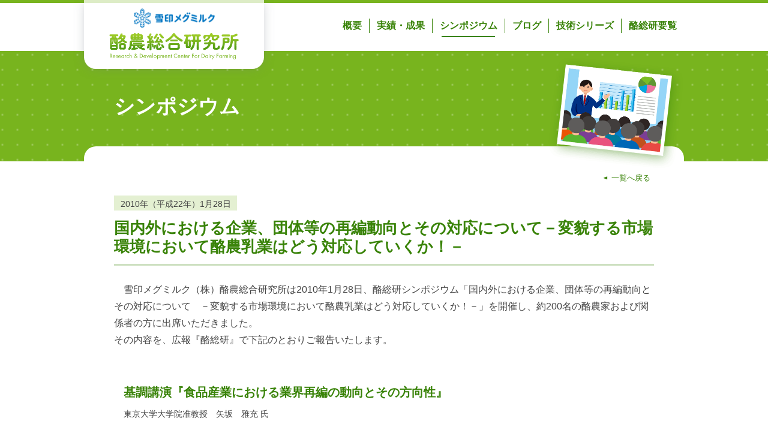

--- FILE ---
content_type: text/html
request_url: https://www.rakusouken.net/symposium/session/100128/
body_size: 9085
content:
<!doctype html>
<html lang="ja">
<head prefix="og: http://ogp.me/ns# fb: http://ogp.me/ns/fb# website: http://ogp.me/ns/website#">

<!-- Google Tag Manager -->
<script>(function(w,d,s,l,i){w[l]=w[l]||[];w[l].push({'gtm.start':
new Date().getTime(),event:'gtm.js'});var f=d.getElementsByTagName(s)[0],
j=d.createElement(s),dl=l!='dataLayer'?'&l='+l:'';j.async=true;j.src=
'https://www.googletagmanager.com/gtm.js?id='+i+dl;f.parentNode.insertBefore(j,f);
})(window,document,'script','dataLayer','GTM-NMFDM8J');</script>
<!-- End Google Tag Manager -->

<meta charset="UTF-8">
<meta http-equiv="X-UA-Compatible" content="IE=edge">
<meta name="viewport" content="width=device-width, initial-scale=1.0, minimum-scale=1.0, maximum-scale=10.0, user-scalable=yes">
<meta name="description" content="「私たちは、酪農に関する調査研究を通じて、酪農の発展と酪農家の経営安定に寄与する事を目的としています。」当研究所は雪印乳業の機能見直しの一環としてこれを解散し、本社内の研究所として再出発することとなりました。今後も、「酪総研」と愛称されつつ貫いてきた調査研究方針を継承し、牛乳・乳製品を中心とする消費のあり方、「食育」と酪農の関係などの新たな領域にも取り組んで研究していく所存です。">
<meta name="keywords" content="酪農総合研究所,雪印,雪印乳業,酪農総研,酪総研,酪農,酪農総合研究所">

<meta property="og:locale" content="ja_JP">
<meta property="og:type" content="website">
<meta property="og:url" content="http://rakusouken.net/">
<meta property="og:title" content="国内外における企業、団体等の再編動向とその対応について－変貌する市場環境において酪農乳業はどう対応していくか！－｜シンポジウム｜酪農総合研究所 ホームページ">
<meta property="og:image" content="http://rakusouken.net/assets/img/og_image.jpg">
<meta property="og:site_name" content="酪農総合研究所">
<meta property="og:description" content="「私たちは、酪農に関する調査研究を通じて、酪農の発展と酪農家の経営安定に寄与する事を目的としています。」当研究所は雪印乳業の機能見直しの一環としてこれを解散し、本社内の研究所として再出発することとなりました。今後も、「酪総研」と愛称されつつ貫いてきた調査研究方針を継承し、牛乳・乳製品を中心とする消費のあり方、「食育」と酪農の関係などの新たな領域にも取り組んで研究していく所存です。">

<link rel="apple-touch-icon" sizes="180x180" href="/assets/favicon/apple-touch-icon.png">
<link rel="icon" type="image/png" sizes="32x32" href="/assets/favicon/favicon-32x32.png">
<link rel="icon" type="image/png" sizes="16x16" href="/assets/favicon/favicon-16x16.png">
<link rel="manifest" href="/assets/favicon/site.webmanifest">
<link rel="mask-icon" href="/assets/favicon/safari-pinned-tab.svg" color="#5bbad5">
<link rel="shortcut icon" href="/assets/favicon/favicon.ico">
<meta name="msapplication-TileColor" content="#1dc833">
<meta name="msapplication-config" content="/assets/favicon/browserconfig.xml">
<meta name="theme-color" content="#ffffff">

<title>国内外における企業、団体等の再編動向とその対応について－変貌する市場環境において酪農乳業はどう対応していくか！－｜シンポジウム｜酪農総合研究所　Research &amp; Development Center For Dairy Farming</title>

<link rel="stylesheet" href="/assets/css/vendor/reset.min.css">
<link rel="stylesheet" href="/assets/css/common.css">
<link rel="stylesheet" href="/symposium/css/symposium.css">

</head>

<body id="symposium" class="session">

<!-- Google Tag Manager (noscript) -->
<noscript><iframe src="https://www.googletagmanager.com/ns.html?id=GTM-NMFDM8J" height="0" width="0" style="display: none; visibility: hidden"></iframe></noscript>
<!-- End Google Tag Manager (noscript) -->

<header role="banner">
  <div class="inner">
    <h1>
      <a href="https://www.meg-snow.com/"><img src="/assets/img/logo_meg.png" alt="雪印メグミルク" /></a><a href="/"><img src="/assets/img/logo_color.png" alt="酪農総合研究所" /></a>
    </h1>
    <nav class="globalnav-wrap">
      <ul class="globalnav">
        <li><a href="/overview/">概要</a></li>
        <li><a href="/achievements/">実績・成果</a></li>
        <li><a href="/symposium/">シンポジウム</a></li>
        <li><a href="/blog/">ブログ</a></li>
        <li><a href="/technology/">技術シリーズ</a></li>
        <li><a href="/catalog/">酪総研要覧</a></li>
      </ul>
    </nav>
    <div class="nav-button-wrap">
      <div class="nav-button">
        <span></span>
        <span></span>
        <span></span>
      </div>
    </div>
  </div>
</header>

		
<main id="main" role="main">

<h2><span>シンポジウム</span></h2>

<div class="inner">

<div class="contents">

<p class="btn3"><a href="/symposium/">一覧へ戻る</a></p>

<p class="time">2010年（平成22年）1月28日</p>
<h3>国内外における企業、団体等の再編動向とその対応について－変貌する市場環境において酪農乳業はどう対応していくか！－</h3>

<p class="indent">雪印メグミルク（株）酪農総合研究所は2010年1月28日、酪総研シンポジウム「国内外における企業、団体等の再編動向とその対応について　－変貌する市場環境において酪農乳業はどう対応していくか！－」を開催し、約200名の酪農家および関係者の方に出席いただきました。<br>その内容を、広報『酪総研』で下記のとおりご報告いたします。</p>

<ul class="style2 session1">

<li>
<div class="padding-left-1em">
<ul class="style2">

<li>
<p class="subject">基調講演『食品産業における業界再編の動向とその方向性』</p>
<p class="name">東京大学大学院准教授　<span>矢坂　雅充 氏</span></p>
<p class="btn2"><a href="lecture-1.html">講演要旨</a></p>
</li>

<li>
<p class="subject">第1講演『JA道東あさひの設立と展望』</p>
<p class="name">道東あさひ農協組合長　<span>原井　松純 氏</span></p>
<p class="btn2"><a href="lecture-2.html">講演要旨</a></p>
</li>

<li>
<p class="subject">第2講演『酪農経営形態の変化について』</p>
<p class="name">道立十勝農業試験場生産研究部主任研究員　<span>原　仁 氏</span></p>
<p class="btn2"><a href="lecture-3.html">講演要旨</a></p>
</li>

</ul>
</div>
</li>

<li>
<h4>総合討議</h4>
<p class="btn2"><a href="opinions.html" class="greetings">総合討議</a></p>
</li>

</ul>

<p class="btn3 mt-2em"><a href="/symposium/">一覧へ戻る</a></p>

</div>

</div>
</main>

<footer role="contentinfo">
  <h6>
    <a href="/"><img src="/assets/img/logo_white.png" alt="酪農総合研究所　Research &amp; Development Center For Dairy Farming" /></a>
  </h6>
  <nav>
    <ul>
      <li><a href="https://www.meg-snow.com/rule/">サイトのご利用に際して</a></li>
      <li><a href="https://www.meg-snow.com/about-link/">リンクについて</a></li>
      <li><a href="https://www.meg-snow.com/privacy/">個人情報の取扱いについて</a></li>
      <li><a href="https://www.meg-snow.com/socialmedia-policy/">ソーシャルメディアポリシー</a></li>
    </ul>
  </nav>
  <p>
    <small><span>Copyright</span> <span>MEGMILK SNOW BRAND Co.,Ltd.</span> <span>All Rights Reserved</span></small>
  </p>
</footer>

<a href="" id="pageTop">トップへ戻る</a>

<!--CDN-->
<script src="https://code.jquery.com/jquery-3.5.1.min.js" integrity="sha256-9/aliU8dGd2tb6OSsuzixeV4y/faTqgFtohetphbbj0=" crossorigin="anonymous" defer></script>
<!--fallback-->
<script>
  window.jQuery || document.write('<script src="/assets/js/vendor/jquery-3.5.1.min.js"><\/script>');
</script>

<script src="/assets/js/vendor/css_browser_selector.js" defer></script>
<script src="/assets/js/vendor/ofi.min.js" defer></script>
<script src="/assets/js/common.js" defer></script>
<script src="/assets/js/globalnav.js" defer></script>

<!-- Google Tag Manager -->
<noscript><iframe src="//www.googletagmanager.com/ns.html?id=GTM-NMFDM8J" height="0" width="0" style="display: none; visibility: hidden"></iframe></noscript>
<script>
  (function (w, d, s, l, i) {
    w[l] = w[l] || [];
    w[l].push({ "gtm.start": new Date().getTime(), event: "gtm.js" });
    var f = d.getElementsByTagName(s)[0],
      j = d.createElement(s),
      dl = l != "dataLayer" ? "&l=" + l : "";
    j.async = true;
    j.src = "//www.googletagmanager.com/gtm.js?id=" + i + dl;
    f.parentNode.insertBefore(j, f);
  })(window, document, "script", "dataLayer", "GTM-NMFDM8J");
</script>
<!-- End Google Tag Manager -->


</body>

</html>


--- FILE ---
content_type: text/css
request_url: https://www.rakusouken.net/assets/css/common.css
body_size: 17828
content:
@charset "UTF-8";
/*ブレークポイント*/
.memo {
  display: inline-block;
  color: #FF0000;
  background-color: rgba(255, 0, 0, 0.05);
}

html {
  font-size: 62.5%;
  scroll-behavior: auto;
  height: 100%;
  -webkit-overflow-scrolling: touch;
}

body {
  width: 100%;
  height: 100%;
  font-family: "ヒラギノ角ゴ ProN", "Hiragino Kaku Gothic ProN", "メイリオ", Meiryo, "ＭＳ Ｐゴシック", "MS PGothic", sans-serif;
  font-size: 1.4em;
  line-height: 1.8;
  color: #444;
}
@media print {
  body {
    width: 1000px;
  }
}
@media print, screen and (min-width: 800px) {
  body {
    font-size: 1.6em;
  }
}

img {
  width: 100%;
  height: auto;
}

::-moz-selection {
  background-color: rgba(120, 180, 30, 0.25);
}

::selection {
  background-color: rgba(120, 180, 30, 0.25);
}

::-moz-selection {
  background-color: rgba(120, 180, 30, 0.25);
}

a {
  text-decoration: underline;
  transition: color 0.3s ease;
  color: #3a5ab3;
}

a:hover {
  color: rgba(58, 90, 179, 0.5);
}

a.hov {
  opacity: 1;
  transition: opacity 0.3s ease;
}

a.hov:hover {
  opacity: 0.7;
}

@media only screen and (min-width: 400px) {
  .column2 {
    display: flex;
    display: -ms-flex;
    display: -webkit-flex;
    flex-wrap: wrap;
    -ms-flex-wrap: wrap;
    -webkit-flex-wrap: wrap;
    justify-content: space-between;
  }
  .column2 > li,
  .column2 > div,
  .column2 > figure {
    width: 47%;
  }
}

@media only screen and (min-width: 400px) {
  .column3 {
    display: flex;
    display: -ms-flex;
    display: -webkit-flex;
    flex-wrap: wrap;
    -ms-flex-wrap: wrap;
    -webkit-flex-wrap: wrap;
    justify-content: space-between;
  }
  .column3 > li,
  .column3 > div,
  .column3 > figure {
    width: 47%;
  }
}
@media print, screen and (min-width: 600px) {
  .column3 > li,
  .column3 > div,
  .column3 > figure {
    width: 31%;
  }
}

@media only screen and (min-width: 400px) {
  .column4 {
    display: flex;
    display: -ms-flex;
    display: -webkit-flex;
    flex-wrap: wrap;
    -ms-flex-wrap: wrap;
    -webkit-flex-wrap: wrap;
    justify-content: space-between;
  }
  .column4 > li,
  .column4 > div,
  .column4 > figure {
    width: 47%;
  }
}
@media print, screen and (min-width: 600px) {
  .column4 > li,
  .column4 > div,
  .column4 > figure {
    width: 23%;
  }
}

@media only screen and (min-width: 400px) {
  .column5 {
    display: flex;
    display: -ms-flex;
    display: -webkit-flex;
    flex-wrap: wrap;
    -ms-flex-wrap: wrap;
    -webkit-flex-wrap: wrap;
    justify-content: space-between;
  }
  .column5 > li,
  .column5 > div,
  .column5 > figure {
    width: 47%;
  }
}
@media print, screen and (min-width: 600px) {
  .column5 > li,
  .column5 > div,
  .column5 > figure {
    width: 18%;
  }
}

.column-alignItems-center {
  align-items: center;
}

.sw_fade {
  opacity: 0;
  transform: translate(0, 20px);
  transition: transform 0.7s 0s ease, opacity 0.7s 0s ease;
}
.sw_fade.scrollin {
  opacity: 1;
  transform: translate(0, 0);
}
@media only screen and (min-width: 400px) {
  .sw_fade.sw_delay02s {
    transition-delay: 0.2s;
  }
  .sw_fade.sw_delay04s {
    transition-delay: 0.4s;
  }
  .sw_fade.sw_delay06s {
    transition-delay: 0.6s;
  }
  .sw_fade.sw_delay08s {
    transition-delay: 0.8s;
  }
  .sw_fade.sw_delay10s {
    transition-delay: 1s;
  }
  .sw_fade.sw_delay12s {
    transition-delay: 1.2s;
  }
}
@media only screen and (min-width: 400px) {
  .column3 .sw_fade:nth-of-type(2n) {
    transition-delay: 0.2s;
  }
}
@media print, screen and (min-width: 600px) {
  .column3 .sw_fade:nth-of-type(2) {
    transition-delay: 0.2s;
  }
  .column3 .sw_fade:nth-of-type(3) {
    transition-delay: 0.4s;
  }
}
@media only screen and (min-width: 400px) {
  .column4 .sw_fade:nth-of-type(2) {
    transition-delay: 0.2s;
  }
  .column4 .sw_fade:nth-of-type(4) {
    transition-delay: 0.2s;
  }
}
@media print, screen and (min-width: 600px) {
  .column4 .sw_fade:nth-of-type(2) {
    transition-delay: 0.2s;
  }
  .column4 .sw_fade:nth-of-type(3) {
    transition-delay: 0.4s;
  }
  .column4 .sw_fade:nth-of-type(4) {
    transition-delay: 0.6s;
  }
}

.btn2 {
  margin: 0.75em 0;
}
.btn2 a {
  position: relative;
  display: inline-block;
  margin: 0.25em 0.25em 0.25em 0;
  padding: 0.5em;
  border: solid 2px rgba(120, 180, 30, 0.3);
  border-radius: 5px;
  width: 100%;
  max-width: 22em;
  text-align: center;
  font-size: 1.4rem;
  font-weight: bold;
  line-height: 1;
  color: #398308;
  text-decoration: none;
}
.btn2 a::before {
  content: "";
  display: inline-block;
  position: absolute;
  top: 50%;
  right: 1%;
  width: 1em;
  height: 0.5em;
  transform: translateY(-50%);
  background-image: url("/assets/svg/arrow3.svg");
  background-size: contain;
  background-repeat: no-repeat;
  transition: right 0.3s ease;
}
.btn2 a:hover::before {
  right: 0%;
}
.btn2 a.pdf {
  border-color: rgba(255, 0, 0, 0.3);
  color: #FF0000;
}
.btn2 a.pdf::before {
  background-image: url("/assets/svg/arrow4.svg");
  background-size: contain;
}
.btn2 a.greetings {
  border-color: #78b41e;
  background-color: #78b41e;
  color: white;
}
.btn2 a.greetings::before {
  background-image: url("/assets/svg/arrow2.svg");
  background-size: contain;
}
@media print, screen and (min-width: 600px) {
  .btn2 a {
    font-size: 1.6rem;
  }
}

.btn3 {
  text-align: right;
}
.btn3 a {
  display: inline-block;
  padding: 0.5em;
  font-size: 1.3rem;
  line-height: 1;
  color: #398308;
  text-decoration: none;
  transition: opacity 0.5s ease;
}
.btn3 a::before {
  content: "";
  display: inline-block;
  margin-right: 0.5em;
  width: 0.5em;
  height: 0.75em;
  transform: rotateZ(180deg);
  background-image: url("/assets/svg/arrow3.svg");
  background-position: center center;
  background-size: contain;
  background-repeat: no-repeat;
}
.btn3 a:hover {
  opacity: 0.5;
}

.btn4 a {
  display: inline-block;
  padding: 0.5em;
  line-height: 1;
  color: #398308;
  text-decoration: none;
  transition: opacity 0.5s ease;
}
.btn4 a::after {
  content: "";
  display: inline-block;
  margin-left: 0.5em;
  width: 0.5em;
  height: 0.75em;
  transform: rotateZ(90deg);
  background-image: url("/assets/svg/arrow3.svg");
  background-position: center center;
  background-size: contain;
  background-repeat: no-repeat;
}
.btn4 a:hover {
  opacity: 0.5;
}

#pageTop {
  z-index: 1002;
  position: fixed;
  bottom: 0;
  display: flex;
  display: -ms-flex;
  display: -webkit-flex;
  justify-content: center;
  -ms-justify-content: center;
  -webkit-justify-content: center;
  align-items: center;
  flex-wrap: wrap;
  -ms-flex-wrap: wrap;
  -webkit-flex-wrap: wrap;
  flex-direction: column;
  right: 10px;
  padding: 0;
  width: 80px;
  height: 80px;
  border-radius: 50%;
  font-size: 1rem;
  text-decoration: none;
  color: white;
  background: rgba(57, 131, 8, 0.6);
  transition: all 0.5s ease;
  opacity: 0;
  pointer-events: none;
  box-shadow: 0px 0px 15px 0px rgba(255, 255, 255, 0.25);
}
#pageTop::before {
  content: "";
  display: inline-block;
  margin-right: 0;
  width: 2em;
  height: 2em;
  background-image: url("/assets/svg/icon_pagetop.svg");
  background-size: contain;
  background-repeat: no-repeat;
}
body.scroll #pageTop {
  bottom: 30px;
  opacity: 1;
  pointer-events: auto;
}

#pageTop:hover {
  background: rgba(57, 131, 8, 0.9);
}

ul.nav_external {
  margin: 0 auto;
  justify-content: center;
  -ms-justify-content: center;
  -webkit-justify-content: center;
}
ul.nav_external li {
  margin: 1em auto;
  max-width: 280px;
}
ul.nav_external li a {
  margin: 0 auto;
  display: block;
  max-width: 280px;
  border: solid 1px #ccc;
  transition: opacity 0.3s ease;
}
ul.nav_external li a img {
  width: 100%;
  height: auto;
}
ul.nav_external li a:hover {
  opacity: 0.75;
}
@media only screen and (min-width: 400px) {
  ul.nav_external {
    display: flex;
    display: -ms-flex;
    display: -webkit-flex;
    flex-wrap: wrap;
    -ms-flex-wrap: wrap;
    -webkit-flex-wrap: wrap;
  }
  ul.nav_external li {
    width: 47%;
  }
  ul.nav_external li:first-of-type {
    margin-right: 2%;
  }
  ul.nav_external li:last-of-type {
    margin-left: 2%;
  }
}

span[class*=mark_] {
  display: inline-block;
  margin: 0 0 0 0.3em;
}
span[class*=mark_]::before {
  transform: translateY(-0.2em);
  display: flex;
  align-items: center;
  padding: 0.2em 0.4em 0.15em;
  font-size: 70%;
  font-weight: bold;
  line-height: 1;
}
span[class*=mark_] + span[class*=mark_] {
  margin-left: 0.2em;
}

.mark_new::before {
  content: "NEW";
  border: solid 1px red;
  border-radius: 3px;
  color: white;
  background-color: red;
}

.mark_entry::before {
  content: "参加受付";
  border: solid 1px rgb(255, 64, 163);
  border-radius: 3px;
  color: white;
  background-color: rgb(255, 64, 163);
}

.mark_pdf::before {
  content: "PDF";
  border: solid 1px red;
  border-radius: 3px;
  color: red;
}

body.open {
  height: 100vh;
  overflow-y: hidden;
}

header {
  position: relative;
  display: flex;
  display: -ms-flex;
  display: -webkit-flex;
  flex-wrap: wrap;
  -ms-flex-wrap: wrap;
  -webkit-flex-wrap: wrap;
  border-top: solid 5px #78b41e;
  width: 100%;
  height: 85px;
  line-height: 1;
  z-index: 9999;
}
header .inner {
  position: relative;
  margin: -5px auto 0;
  width: 95%;
  max-width: 1000px;
}
header h1 {
  position: absolute;
  top: 0;
  left: 0;
  display: flex;
  display: -ms-flex;
  display: -webkit-flex;
  flex-direction: row;
  justify-content: center;
  -ms-justify-content: center;
  -webkit-justify-content: center;
  align-items: center;
  flex-wrap: wrap;
  -ms-flex-wrap: wrap;
  -webkit-flex-wrap: wrap;
  padding: 14px 0 16px;
  border-radius: 0 0 20px 20px;
  width: 65%;
  max-width: 260px;
  /* FF3.6-15 */
  /* Chrome10-25,Safari5.1-6 */
  background: linear-gradient(to bottom, rgba(255, 255, 255, 0.75) 0%, rgba(255, 255, 255, 0.75) 10%, rgb(255, 255, 255) 51%, rgb(255, 255, 255) 100%);
  /* W3C, IE10+, FF16+, Chrome26+, Opera12+, Safari7+ */
  /* box-shadow */
  box-shadow: 0px 0px 20px -5px rgba(114, 121, 131, 0.5);
}
header h1 a {
  display: block;
  width: 60%;
  max-width: 135px;
}
header h1 a:last-of-type {
  margin-top: 8px;
  width: 80%;
  max-width: 216px;
}
@media print, screen and (min-width: 1000px) {
  header h1 {
    max-width: 300px;
  }
}

.nav-button-wrap {
  position: fixed;
  right: 2.5%;
  top: 15px;
  z-index: 1000;
  padding: 18px 15px;
  border-radius: 10px;
  line-height: 0;
  background-color: rgba(255, 255, 255, 0.75);
  cursor: pointer;
  transition: opacity 0.5s ease;
  box-shadow: 0px 0px 20px -5px rgba(114, 121, 131, 0.5);
}
@media print, screen and (min-width: 1000px) {
  .nav-button-wrap {
    opacity: 0;
    pointer-events: none;
  }
  body.scroll .nav-button-wrap {
    opacity: 1;
    pointer-events: auto;
  }
  body.open .nav-button-wrap {
    opacity: 1;
    pointer-events: auto;
  }
}
.nav-button-wrap .nav-button,
.nav-button-wrap .nav-button span {
  display: inline-block;
  transition: all 0.3s;
}
.nav-button-wrap .nav-button {
  z-index: 20;
  width: 25px;
  height: 19px;
  position: relative;
}
.nav-button-wrap .nav-button span {
  position: absolute;
  left: 0;
  width: 100%;
  height: 3px;
  background-color: rgba(0, 0, 0, 0.8);
  border-radius: 4px;
}
.nav-button-wrap .nav-button span:nth-of-type(1) {
  top: 0;
}
.nav-button-wrap .nav-button span:nth-of-type(2) {
  top: 8px;
}
.nav-button-wrap .nav-button span:nth-of-type(3) {
  bottom: 0;
}
.nav-button-wrap.active .nav-button span:nth-of-type(1) {
  transform: translateY(10px) rotate(-45deg);
}
.nav-button-wrap.active .nav-button span:nth-of-type(2) {
  opacity: 0;
}
.nav-button-wrap.active .nav-button span:nth-of-type(3) {
  transform: translateY(-6px) rotate(45deg);
}

.globalnav-wrap {
  z-index: -1;
  position: fixed;
  top: 0;
  left: 0;
  width: 100%;
  height: 100%;
  opacity: 0;
  pointer-events: none;
}
.globalnav-wrap::-moz-selection {
  background-color: rgba(0, 0, 0, 0.1);
}
.globalnav-wrap::selection, .globalnav-wrap::-moz-selection {
  background-color: rgba(0, 0, 0, 0.1);
}
body.open .globalnav-wrap {
  z-index: 100;
  opacity: 1;
  pointer-events: all;
}

.globalnav-wrap ul.globalnav {
  display: flex;
  display: -ms-flex;
  display: -webkit-flex;
  flex-direction: column;
  justify-content: center;
  -ms-justify-content: center;
  -webkit-justify-content: center;
  align-items: center;
  flex-wrap: wrap;
  -ms-flex-wrap: wrap;
  -webkit-flex-wrap: wrap;
  position: fixed;
  top: 0;
  right: 0;
  bottom: 0;
  left: 0;
  height: 100%;
  background: rgba(255, 255, 255, 0.95);
}
.globalnav-wrap ul.globalnav > li {
  padding: 1vh 0;
  width: 80%;
  text-align: center;
}
.globalnav-wrap ul.globalnav > li a {
  display: block;
  padding: 1em;
  border-radius: 10px;
  text-decoration: none;
  color: #398308;
  font-weight: bold;
  font-size: 2rem;
  background-color: rgba(120, 180, 30, 0.3);
}
@media print, screen and (min-width: 1000px) {
  .globalnav-wrap {
    transition: opacity 0 ease;
  }
  body:not(.open) .globalnav-wrap {
    z-index: 100;
    position: absolute;
    top: 0;
    right: 0;
    left: auto;
    width: calc(100% - 260px);
    opacity: 1;
    pointer-events: all;
  }
  body:not(.open) .globalnav-wrap ul.globalnav {
    flex-direction: row;
    justify-content: flex-end;
    -ms-justify-content: flex-end;
    -webkit-justify-content: flex-end;
    align-items: center;
    flex-wrap: wrap;
    -ms-flex-wrap: wrap;
    -webkit-flex-wrap: wrap;
    position: absolute;
    top: 0;
    right: 0;
    left: auto;
    background: rgba(255, 255, 255, 0);
  }
  body:not(.open) .globalnav-wrap ul.globalnav > li {
    width: auto;
  }
  body:not(.open) .globalnav-wrap ul.globalnav > li a {
    padding: 0.25em 0.75em;
    border-radius: 0;
    font-size: 1.6rem;
    background: none;
    transition: opacity 0.5s ease-out;
  }
  body:not(.open) .globalnav-wrap ul.globalnav > li a:hover {
    opacity: 0.5;
  }
  body:not(.open) .globalnav-wrap ul.globalnav > li:not(:first-of-type) a {
    border-left: solid 1px #398308;
  }
  body#overview:not(.open) .globalnav-wrap ul.globalnav > li:nth-of-type(1) {
    background: url("/assets/img/header_nav.png") no-repeat center bottom;
    background-size: calc(100% - 2em) 3px;
  }
  body#achievements:not(.open) .globalnav-wrap ul.globalnav > li:nth-of-type(2) {
    background: url("/assets/img/header_nav.png") no-repeat center bottom;
    background-size: calc(100% - 2em) 3px;
  }
  body#symposium:not(.open) .globalnav-wrap ul.globalnav > li:nth-of-type(3) {
    background: url("/assets/img/header_nav.png") no-repeat center bottom;
    background-size: calc(100% - 2em) 3px;
  }
  body#blog:not(.open) .globalnav-wrap ul.globalnav > li:nth-of-type(4) {
    background: url("/assets/img/header_nav.png") no-repeat center bottom;
    background-size: calc(100% - 2em) 3px;
  }
  body#technology:not(.open) .globalnav-wrap ul.globalnav > li:nth-of-type(5) {
    background: url("/assets/img/header_nav.png") no-repeat center bottom;
    background-size: calc(100% - 2em) 3px;
  }
  body#catalog:not(.open) .globalnav-wrap ul.globalnav > li:nth-of-type(6) {
    background: url("/assets/img/header_nav.png") no-repeat center bottom;
    background-size: calc(100% - 2em) 3px;
  }
}
@media print, screen and (min-width: 1000px) {
  body:not(.open) .globalnav-wrap ul.globalnav > li a {
    padding: 0.25em 0.75em;
  }
}

footer {
  position: relative;
  width: 100%;
  /* Permalink - use to edit and share this gradient: https://colorzilla.com/gradient-editor/#b4d838+0,67a036+100;rakuno */
  background: rgb(180, 216, 56);
  /* Old browsers */
  /* FF3.6-15 */
  /* Chrome10-25,Safari5.1-6 */
  background: linear-gradient(to bottom, rgb(180, 216, 56) 0%, rgb(103, 160, 54) 100%);
  /* W3C, IE10+, FF16+, Chrome26+, Opera12+, Safari7+ */
  filter: progid:DXImageTransform.Microsoft.gradient( startColorstr="#b4d838", endColorstr="#67a036", GradientType=0);
  /* IE6-9 */
}
footer::before {
  display: block;
  content: "";
  padding-top: 15%;
  width: 165px;
  height: 88px;
  position: absolute;
  top: -60px;
  left: 50%;
  transform: translateX(-50%);
  background: url("/assets/img/footer_illust.png") no-repeat center top;
  background-size: 100% auto;
  pointer-events: none;
}
footer h6 {
  margin: 0 auto;
  padding: 40px 0 0;
  width: 80%;
  max-width: 304px;
}
footer h6 img {
  width: 100%;
  height: auto;
}
footer nav {
  margin: 0 auto;
  width: 95%;
  padding: 1.5em 0;
}
footer nav ul {
  margin: 0 auto;
  padding: 0;
  text-align: center;
}
footer nav ul li {
  display: inline-block;
  padding: 0.2em 0.5em;
  font-size: 1.4rem;
  font-weight: normal;
  line-height: 1;
}
footer nav ul li a {
  display: block;
  padding: 0.3em 0.1em;
  text-decoration: none;
  color: white;
  opacity: 1;
  transition: opacity 0.5s ease-out;
}
footer nav ul li a::after {
  content: "";
  display: inline-block;
  margin-left: 5px;
  width: 0.8em;
  height: 1.2em;
  transform: translateY(0.25em);
  background-image: url("/assets/svg/arrow2.svg");
  background-size: contain;
  background-position: center center;
  background-repeat: no-repeat;
}
footer nav ul li a:hover {
  color: white;
  opacity: 0.5;
}
@media print, screen and (min-width: 800px) {
  footer nav {
    padding: 3em 0;
    font-size: 1.6rem;
  }
}
footer > p {
  margin: 0 auto;
  width: 100%;
  padding: 1.5em 0;
  text-align: center;
  color: white;
  background-color: #398308;
}
footer > p span {
  display: inline-block;
}

main {
  position: relative;
  display: block;
  padding-bottom: 80px;
  width: 100%;
}
main > .inner {
  position: relative;
  margin: 0 auto;
  width: 95%;
  max-width: 1000px;
}
main > .inner img {
  width: 100%;
  height: auto;
}

body:not(#home) main .contents {
  margin: auto;
  margin-top: 35px;
  margin-bottom: 25px;
  width: 100%;
}/*# sourceMappingURL=common.css.map */

--- FILE ---
content_type: text/css
request_url: https://www.rakusouken.net/symposium/css/symposium.css
body_size: 21759
content:
@charset "UTF-8";
/*ブレークポイント*/
main > h2 {
  font-size: 2.4rem;
  line-height: 1.2;
  color: white;
  background: #78b41e url("/assets/img/bg_h2.png") repeat center center;
}
main > h2 span {
  display: block;
  margin: 0 auto;
  padding: calc(2.5em - 1%) 0;
  width: 95%;
  max-width: 1000px;
  text-align: center;
}
@media print, screen and (min-width: 600px) {
  main > h2 {
    font-size: 2.8rem;
  }
  main > h2 span {
    padding-right: 5%;
    padding-left: 5%;
    text-align: left;
  }
}
@media print, screen and (min-width: 800px) {
  main > h2 {
    font-size: 3.4rem;
  }
  main > h2 span {
    padding-right: 50px;
    padding-left: 50px;
  }
}
main > .inner {
  position: relative;
  margin-top: -25px;
  padding: 25px 5%;
  border-radius: 20px;
  min-height: 300px;
  background-color: white;
}
@media print, screen and (min-width: 600px) {
  main > .inner::before {
    content: "";
    display: block;
    position: absolute;
    top: -120px;
    right: 0;
    width: 180px;
    height: 149px;
    background-image: url("/assets/img/photo.png");
    background-size: contain;
    background-position: center center;
    background-repeat: no-repeat;
  }
}
@media print, screen and (min-width: 800px) {
  main > .inner {
    padding: 35px 50px 0;
  }
  main > .inner::before {
    top: -150px;
    width: 227px;
    height: 188px;
  }
}
main ul.nav_local {
  margin: 0 auto;
  width: 100%;
  padding: 0.5em 0;
  text-align: center;
}
main ul.nav_local li {
  display: inline-block;
  padding: 0.05em;
  width: 100%;
  font-size: 1.4rem;
  font-weight: bold;
}
main ul.nav_local li a {
  display: block;
  padding: 0.5em 0.8em 0.7em;
  border-radius: 2.2em;
  text-decoration: none;
  line-height: 1;
  color: #398308;
  background-color: rgba(57, 131, 8, 0.1);
  opacity: 1;
  transition: opacity 0.5s ease-out;
}
main ul.nav_local li a::after {
  content: "";
  display: inline-block;
  margin-left: 5px;
  width: 0.8em;
  height: 1.2em;
  transform: translateY(0.15em);
  background-image: url("/assets/svg/arrow3.svg");
  background-size: contain;
  background-position: center center;
  background-repeat: no-repeat;
}
main ul.nav_local li a:hover {
  opacity: 0.5;
}
@media print, screen and (min-width: 600px) {
  main ul.nav_local li {
    width: auto;
    font-size: 1.6rem;
  }
}
main .mt-0 {
  margin-top: 0 !important;
}
main .mt-1em {
  margin-top: 1em !important;
}
main .mt-2em {
  margin-top: 2em !important;
}
main .mt-3em {
  margin-top: 3em !important;
}
main .mb-0 {
  margin-bottom: 0 !important;
}
main .mb-1em {
  margin-bottom: 1em !important;
}
main .mb-2em {
  margin-bottom: 2em !important;
}
main .mb-3em {
  margin-bottom: 3em !important;
}
main .mb-4em {
  margin-bottom: 4em !important;
}
main .mb-5em {
  margin-bottom: 5em !important;
}
main .inline-block {
  display: inline-block !important;
}
main .color-green1 {
  color: #78b41e;
}
main .color-green2 {
  color: #398308;
}
main h3.style1 {
  margin-bottom: 35px;
  padding-bottom: 0;
  border-bottom: none;
  font-size: 2rem;
  line-height: 1.2;
  text-align: center;
  color: #444;
}
main h3.style1 span {
  display: inline-block;
}
@media print, screen and (min-width: 600px) {
  main h3.style1 {
    font-size: 2.4rem;
  }
}
main .font-large {
  font-size: 1.6rem;
}
main .font-large span {
  display: inline-block;
}
@media print, screen and (min-width: 600px) {
  main .font-large {
    font-size: 1.8rem;
  }
}
main .font-b {
  font-weight: bold;
}
main .font-u {
  text-decoration: underline;
}
main .color-green2 {
  color: #398308;
}
main .indent {
  text-indent: 1em;
}
main .indent + p {
  margin-top: 1.5em;
}
main .indent0 {
  text-indent: 0 !important;
}
main .align-right {
  text-align: right;
}
main .align-right span {
  display: inline-block;
}
main .align-center {
  text-align: center;
}
main .align-center span {
  display: inline-block;
}
main .sign {
  padding-bottom: 20px;
  text-align: right;
}
main .sign span {
  display: inline-block;
}
main .comments {
  font-size: 1.2rem;
  line-height: 1.6;
}
@media print, screen and (min-width: 800px) {
  main .comments {
    font-size: 1.4rem;
  }
}
main ul.style1 {
  list-style-type: decimal;
  padding-left: 2em;
}
main ul.style1 > li {
  padding-bottom: 1em;
}
main ul.style2 {
  list-style-type: none;
}
main ul.style2 > li {
  padding-bottom: 0.5em;
}
main ul.style2 > li span {
  display: inline-block;
}
main ul.style3 {
  list-style-type: circle;
  padding-left: 1.25em;
}
main ul.style3 > li {
  padding-bottom: 0.5em;
}
main ul.style3 > li span {
  display: inline-block;
}
main ul.style4 {
  list-style-type: disc;
  padding-left: 1.25em;
  padding-bottom: 0.5em;
}
main ul.style4 > li {
  padding-bottom: 0.75em;
  line-height: 1.4;
}
main ul.style4 > li span {
  display: inline-block;
}
main ul.style5 {
  list-style-type: decimal-leading-zero;
  padding-left: 2em;
}
main ul.style5 > li {
  padding-bottom: 1em;
}
main ol.style1 {
  list-style-type: decimal;
  padding-left: 2em;
}
main ol.style1 > li {
  padding-bottom: 1em;
}
main .notice {
  padding: 20px 0;
  font-weight: bold;
  text-align: center;
}
main .notice-list > div:first-of-type {
  padding-bottom: 0.5em;
}
main .notice-list h4 {
  font-weight: bold;
}
@media print, screen and (min-width: 600px) {
  main .notice-list {
    display: flex;
    display: -ms-flex;
    display: -webkit-flex;
    justify-content: space-between;
  }
  main .notice-list > div:first-of-type {
    width: 12em;
  }
  main .notice-list > div:last-of-type {
    flex: 1;
  }
}

@media print, screen and (min-width: 600px) {
  main > .inner::before {
    background-image: url("/symposium/img/symposium.png");
  }
}
main h3 {
  margin-bottom: 1em;
  padding-bottom: 0.5em;
  border-bottom: solid 3px rgba(57, 131, 8, 0.25);
  font-size: 2rem;
  font-weight: bold;
  line-height: 1.2;
  color: #398308;
}
main h3 span {
  display: inline-block;
}
main h3 span.font16 {
  font-size: 1.6rem;
}
@media print, screen and (min-width: 600px) {
  main h3 {
    font-size: 2.6rem;
  }
}
body.info main img {
  width: 100%;
  height: auto;
}

body.index main ul.symposium {
  list-style-type: none;
}
body.index main ul.symposium > li {
  padding: 1.75em 0 1em;
  border-bottom: solid 1px rgba(57, 131, 8, 0.25);
}
body.index main ul.symposium > li a {
  display: block;
  position: relative;
  padding-right: 2em;
  opacity: 1;
  transition: opacity 0.5s ease-out;
  text-decoration: none;
  color: #444;
}
body.index main ul.symposium > li a::after {
  content: "";
  display: block;
  position: absolute;
  top: 50%;
  right: 2%;
  width: 1em;
  height: 1em;
  transform: translateY(-50%);
  background-image: url("/assets/svg/arrow3.svg");
  background-size: contain;
  background-position: center center;
  background-repeat: no-repeat;
  opacity: 0.5;
  transition: right 0.3s ease-out;
}
body.index main ul.symposium > li a:hover {
  opacity: 0.75;
}
body.index main ul.symposium > li a:hover .title {
  text-decoration: underline;
}
body.index main ul.symposium > li a:hover::after {
  right: 1%;
}
body.index main ul.symposium > li .time {
  display: inline-block;
  padding: 0.5em 0.75em 0.25em;
  font-size: 1.2rem;
  line-height: 1;
  background-color: rgba(120, 180, 30, 0.2);
}
body.index main ul.symposium > li .time + .style3 {
  padding-top: 1em;
}
body.index main ul.symposium > li .title {
  padding: 0.5em 0;
  font-size: 1.8rem;
  line-height: 1.3;
  font-weight: bold;
  color: #398308;
}
body.index main ul.symposium > li .title span {
  display: inline-block;
}
body.index main ul.symposium > li .subject {
  font-size: 1.6rem;
  line-height: 1.4;
}
body.index main ul.symposium > li .subject span {
  display: inline-block;
}
body.index main ul.symposium > li .role {
  display: inline-block;
  margin: 0 0 0.5em;
  padding: 0.25em 1em;
  font-size: 1.2rem;
  line-height: 1.4;
  background-color: rgba(68, 68, 68, 0.1);
}
body.index main ul.symposium > li .name {
  padding: 0.25em 0;
  font-size: 1.2rem;
  line-height: 1.4;
}
body.index main ul.symposium > li .name span {
  display: inline-block;
}
body.index main ul.symposium > li .name + .role {
  margin-top: 1em;
}
body.index main ul.symposium > li .padding-left-1em {
  padding-left: 1em;
}
body.index main ul.symposium > li .padding-left-1em .subject {
  padding-top: 0.75em;
}
body.index main ul.symposium > li .padding-left-1em .subject:nth-child(n+2) {
  padding-top: 0.5em;
}
body.index main ul.symposium > li .padding-left-1em .name:first-of-type {
  padding-top: 0.75em;
}
body.index main ul.symposium > li .padding-top-075em {
  padding-top: 0.75em;
}
body.index main ul.symposium > li .padding-top-075em .subject:nth-child(n+2) {
  padding-top: 0.5em;
}
body.index main ul.symposium > li .padding-top-075em .name:first-of-type {
  padding-top: 0.75em;
}
@media print, screen and (min-width: 600px) {
  body.index main ul.symposium > li .time {
    font-size: 1.4rem;
  }
  body.index main ul.symposium > li .title {
    font-size: 2rem;
  }
  body.index main ul.symposium > li .subject {
    font-size: 1.8rem;
  }
  body.index main ul.symposium > li .name {
    font-size: 1.4rem;
  }
}
@media print, screen and (min-width: 800px) {
  body.index main ul.symposium > li .title {
    font-size: 2.4rem;
  }
}

body.session main .btn3:first-of-type {
  margin-top: -2em;
  margin-bottom: 1em;
}
body.session main .time {
  display: inline-block;
  margin-bottom: 1em;
  padding: 0.5em 0.75em 0.25em;
  font-size: 1.2rem;
  line-height: 1;
  background-color: rgba(120, 180, 30, 0.2);
}
@media print, screen and (min-width: 600px) {
  body.session main .time {
    font-size: 1.4rem;
  }
}
body.session main ul.session1 {
  margin-top: 1em;
}
body.session main ul.session1 > li {
  padding: 1.75em 0 1em;
  border-bottom: solid 1px rgba(120, 180, 30, 0.75);
}
body.session main ul.session1 > li h4 {
  padding: 0.5em 0;
  font-size: 1.8rem;
  line-height: 1.3;
  font-weight: bold;
}
body.session main ul.session1 > li h4 span {
  display: inline-block;
}
body.session main ul.session1 > li .subject {
  padding: 0 0 0.5em;
  font-size: 1.6rem;
  line-height: 1.4;
  font-weight: bold;
  color: #398308;
}
body.session main ul.session1 > li .subject span {
  display: inline-block;
}
body.session main ul.session1 > li .role {
  display: inline-block;
  margin-right: 0.5em;
  padding: 0.25em 1em;
  font-size: 1.2rem;
  line-height: 1;
  background-color: rgba(68, 68, 68, 0.1);
}
body.session main ul.session1 > li .name {
  padding: 0.25em 0;
  font-size: 1.2rem;
  line-height: 1.4;
}
body.session main ul.session1 > li .name span {
  display: inline-block;
}
body.session main ul.session1 > li .padding-left-1em {
  padding-left: 1em;
}
body.session main ul.session1 > li .padding-left-1em .subject {
  padding-top: 0.75em;
}
body.session main ul.session1 > li .padding-left-1em .subject:nth-child(n+2) {
  padding-top: 0.5em;
}
body.session main ul.session1 > li .padding-left-1em .name:first-of-type {
  padding-top: 0.75em;
}
body.session main ul.session1 > li .padding-top-075em {
  padding-top: 0.75em;
}
body.session main ul.session1 > li .padding-top-075em .subject:nth-child(n+2) {
  padding-top: 0.5em;
}
body.session main ul.session1 > li .padding-top-075em .name:first-of-type {
  padding-top: 0.75em;
}
@media print, screen and (min-width: 600px) {
  body.session main ul.session1 > li .subject {
    font-size: 2rem;
  }
  body.session main ul.session1 > li .name {
    font-size: 1.4rem;
  }
}

body.session.details main h3 {
  font-size: 1.4rem;
  color: #444;
  border-bottom: none;
}
body.session.details main h4 {
  margin-bottom: 1em;
  padding-bottom: 0.5em;
  border-bottom: solid 3px rgba(57, 131, 8, 0.75);
  font-size: 2rem;
  font-weight: bold;
  line-height: 1.2;
  color: #398308;
}
body.session.details main h4 span {
  display: inline-block;
}
@media print, screen and (min-width: 600px) {
  body.session.details main h4 {
    font-size: 2.6rem;
  }
}
body.session.details main h4 + .name {
  font-size: 1.3rem;
  line-height: 1.4;
  text-align: right;
}
body.session.details main h4 + .name span {
  display: inline-block;
}
body.session.details main h4 + .name + .comments {
  text-align: right;
}
body.session.details main h4 + .name + .comments span {
  display: inline-block;
}
body.session.details main .section {
  margin: 2em auto 0;
  overflow: hidden;
}
body.session.details main .section p + p {
  margin-top: 1em;
}
body.session.details main .section h5 {
  margin: 0 0 3em;
  border-radius: 2em;
  font-size: 1.6rem;
  font-weight: bold;
  padding: 0.5em;
  text-align: center;
  color: #78b41e;
  background-color: rgba(120, 180, 30, 0.1);
}
body.session.details main .section h5:not(first-of-type) {
  margin-top: 3em;
}
@media print, screen and (min-width: 600px) {
  body.session.details main .section h5 {
    font-size: 2rem;
  }
}
body.session.details main .section ul {
  margin-top: 1em;
}
body.session.details main .section ul.style1 > li p:first-of-type {
  margin-top: 0;
}
body.session.details main .section ul.style1 > li figure img {
  margin-bottom: 0.5em;
}
body.session.details main .section .fl {
  margin: 0 auto;
  width: 80%;
}
body.session.details main .section .fl.small {
  width: 100px;
  float: right;
  margin: 0 0 2% 2%;
}
@media print, screen and (min-width: 600px) {
  body.session.details main .section .fl {
    width: 35%;
    min-width: 150px;
    float: left;
    margin: 0 2% 2% 0;
  }
}
body.session.details main .section .fr {
  margin: 0 auto;
  width: 80%;
}
body.session.details main .section .fr.small {
  width: 100px;
  float: right;
  margin: 0 0 2% 2%;
}
@media print, screen and (min-width: 600px) {
  body.session.details main .section .fr {
    width: 35%;
    min-width: 150px;
    float: right;
    margin: 0 0 2% 2%;
  }
}
body.session.details main .section table.style1 {
  margin-top: 1em;
  border-collapse: collapse;
  border-spacing: 0;
}
body.session.details main .section table.style1 tr th,
body.session.details main .section table.style1 tr td {
  border-bottom: solid 2px white;
  background-color: rgba(120, 180, 30, 0.025);
}
body.session.details main .section table.style1 tr:nth-child(odd) th,
body.session.details main .section table.style1 tr:nth-child(odd) td {
  background-color: rgba(57, 131, 8, 0.1);
}
body.session.details main .section table.style1 th,
body.session.details main .section table.style1 td {
  padding: 0.5em;
  font-size: 1.4rem;
  line-height: 1.3;
  text-align: left;
  vertical-align: top;
}
body.session.details main .section table.style1 th {
  white-space: nowrap;
  background-color: rgba(57, 131, 8, 0.025);
}
body.session.details main .section .table_style2 {
  margin: 0 auto;
  overflow-x: auto;
  width: 100%;
}
body.session.details main .section .table_style2 table {
  margin: 0 auto;
  margin-top: 1em;
  min-width: 300px;
  border-collapse: collapse;
  border-spacing: 0;
  border-top: solid 1px #444;
  border-left: solid 1px #444;
}
body.session.details main .section .table_style2 table tr th,
body.session.details main .section .table_style2 table tr td {
  border-bottom: solid 1px #444;
  border-right: solid 1px #444;
  background-color: rgba(120, 180, 30, 0.025);
}
body.session.details main .section .table_style2 table tr:nth-child(odd) th,
body.session.details main .section .table_style2 table tr:nth-child(odd) td {
  background-color: rgba(57, 131, 8, 0.1);
}
body.session.details main .section .table_style2 table th,
body.session.details main .section .table_style2 table td {
  padding: 0.5em;
  font-size: 1.4rem;
  line-height: 1.3;
  text-align: left;
  vertical-align: top;
}
body.session.details main .section .table_style2 table th {
  white-space: nowrap;
  background-color: rgba(57, 131, 8, 0.025);
}
body.session.details main .section .stream {
  margin: 2em auto 0;
  max-width: 800px;
  width: 100%;
}
body.session.details main .section .stream div {
  position: relative;
  padding-bottom: 56.25%;
  width: 100%;
}
body.session.details main .section figure.style1 {
  margin: 1em auto 0;
  width: 100%;
  max-width: 500px;
}
body.session.details main .section .opinions_name p {
  text-indent: 0;
  margin-top: 0.5em;
  font-size: 1.4rem;
  line-height: 1.3;
}
body.session.details main .section .opinions_name .role {
  margin-top: 1em;
  display: inline-block;
  padding: 0.25em 1em;
  font-size: 1.2rem;
  line-height: 1.4;
  text-indent: 0;
  background-color: rgba(68, 68, 68, 0.1);
}
body.session.details main .section .opinions_name .role:first-of-type {
  margin-top: 0;
}
body.session.details main .section .opinions_name .name {
  display: flex;
  display: -ms-flex;
  display: -webkit-flex;
}
body.session.details main .section .opinions_name .name span {
  text-align: left;
}
body.session.details main .section .opinions_name .name span:first-of-type {
  width: 8em;
  font-weight: bold;
}
body.session.details main .section .opinions_name .name span:last-of-type {
  flex: 1;
}
body.session.details main .section .opinions_chat {
  margin-top: 1em;
}
body.session.details main .section .opinions_chat > div:first-of-type {
  text-align: center;
}
body.session.details main .section .opinions_chat > div:last-of-type {
  overflow: hidden;
}
body.session.details main .section .opinions_chat .balloon {
  position: relative;
  display: inline-block;
  margin: 0.5em auto;
  padding: 7px 3em;
  border-radius: 15px;
  font-weight: bold;
  text-indent: 0;
  color: #259BDA;
  background-color: #DFF0FA;
}
body.session.details main .section .opinions_chat .balloon:before {
  content: "";
  position: absolute;
  bottom: -20px;
  left: 50%;
  margin-left: -10px;
  border: 10px solid transparent;
  border-top: 10px solid #DFF0FA;
}
body.session.details main .section .opinions_chat .balloon span {
  display: block;
  margin: 0;
  padding: 0;
  text-align: center;
}
body.session.details main .section .opinions_chat .balloon.zac {
  color: #78b41e;
  background-color: #EBF8D8;
}
body.session.details main .section .opinions_chat .balloon.zac:before {
  border-top: 10px solid #EBF8D8;
}
body.session.details main .section .opinions_chat .balloon.que {
  color: #2E58BB;
  background-color: #DEE5F7;
}
body.session.details main .section .opinions_chat .balloon.que:before {
  border-top: 10px solid #DEE5F7;
}
body.session.details main .section .opinions_chat .balloon.ans {
  color: #C92828;
  background-color: #F9E6E6;
}
body.session.details main .section .opinions_chat .balloon.ans:before {
  border-top: 10px solid #F9E6E6;
}
@media print, screen and (min-width: 800px) {
  body.session.details main .section .opinions_chat {
    display: flex;
    display: -ms-flex;
    display: -webkit-flex;
    flex-wrap: wrap;
    -ms-flex-wrap: wrap;
    -webkit-flex-wrap: wrap;
    justify-content: space-between;
  }
  body.session.details main .section .opinions_chat > div:first-of-type {
    min-width: 12em;
  }
  body.session.details main .section .opinions_chat > div:last-of-type {
    flex: 1;
  }
  body.session.details main .section .opinions_chat .balloon {
    width: 80%;
    padding-right: 0.5em;
    padding-left: 0.5em;
  }
  body.session.details main .section .opinions_chat .balloon:before {
    top: 50%;
    right: -17px;
    bottom: auto;
    left: auto;
    margin-top: -10px;
    border: 10px solid transparent;
    border-left: 10px solid #DFF0FA;
  }
  body.session.details main .section .opinions_chat .balloon.zac:before {
    border: 10px solid transparent;
    border-left: 10px solid #EBF8D8;
  }
  body.session.details main .section .opinions_chat .balloon.que:before {
    border: 10px solid transparent;
    border-left: 10px solid #DEE5F7;
  }
  body.session.details main .section .opinions_chat .balloon.ans:before {
    border: 10px solid transparent;
    border-left: 10px solid #F9E6E6;
  }
}
body.session.details main .tabcon {
  display: none;
  transition-duration: 0.3s;
}
body.session.details main .tabcon.is_show {
  display: block;
}
body.session.details main .tabs {
  display: flex;
  display: -ms-flex;
  display: -webkit-flex;
  flex-wrap: wrap;
  -ms-flex-wrap: wrap;
  -webkit-flex-wrap: wrap;
  justify-content: center;
  -ms-justify-content: center;
  -webkit-justify-content: center;
}
body.session.details main .tabs li {
  margin: 3em 0.25em 0;
}
body.session.details main .tabs li a {
  display: block;
  padding: 0;
  border-radius: 20px;
  width: 40px;
  height: 40px;
  line-height: 40px;
  font-size: 1.6rem;
  font-weight: bold;
  text-decoration: none;
  text-align: center;
  color: #398308;
  background-color: rgba(120, 180, 30, 0.1);
  transition: background-color 0.5s ease-out;
}
body.session.details main .tabs li a:hover {
  background-color: rgba(120, 180, 30, 0.5);
}
body.session.details main .tabs li a.active {
  color: white;
  background-color: #78b41e;
}
body.session.details main .slide_img {
  margin: 2em auto;
  width: 90%;
  max-width: 700px;
  text-align: center;
}
body.session.details main .slide_img img {
  border: solid 1px #ccc;
}
body.session.details main .slide_img p {
  margin: 0.5em auto;
  font-size: 1.2rem;
  text-align: center;
}
body.session.details main .slide_img + .slide_img {
  margin-top: 0;
}
@media print, screen and (min-width: 600px) {
  body.session.details main .slide_img p {
    font-size: 1.4rem;
  }
}
body.session.details main .slide_img2 {
  margin: 2em auto;
  max-width: 700px;
  text-align: center;
}
body.session.details main .slide_img2 img {
  border: solid 1px #ccc;
}
body.session.details main .slide_img2 p {
  margin: 0.5em auto;
  font-size: 1.2rem;
  text-align: center;
}
body.session.details main .slide_img2 + .slide_img {
  margin-top: 0;
}
@media print, screen and (min-width: 600px) {
  body.session.details main .slide_img2 p {
    font-size: 1.4rem;
  }
}/*# sourceMappingURL=symposium.css.map */

--- FILE ---
content_type: application/javascript
request_url: https://www.rakusouken.net/assets/js/globalnav.js
body_size: 2182
content:
var quux, quuux; //qux,

$(window).on("load scroll", function () {
  // qux = window.innerHeight;
  quux = $(this).scrollTop();
  // $('html').css('min-height',qux+'px');
});

// ドロップダウンメニュー
$(".dropdown-btn").hover(
  function () {
    //カーソルが重なった時
    $(this).children(".dropdown").addClass("open");
  },
  function () {
    //カーソルが離れた時
    $(this).children(".dropdown").removeClass("open");
  }
);

// グローバルナビの開閉
$(function () {
  //  $('.nav-button-wrap , .globalnav li a').on('click', function () {
  $(document).on("click", ".nav-button-wrap", function () {
    // , .globalnav li a
    var clientWidth = document.documentElement.clientWidth;
    if ($(this).hasClass("active")) {
      // スマホ用メニューが表示されていたとき
      $(this).removeClass("active");
      $(".globalnav").addClass("close");
      $(".globalnav-wrap , body").removeClass("open");
      $("body").css("width", "");
      $("body").css("position", "");
      $("body").css("top", "");
      $(window).scrollTop(quuux);
    } else {
      // スマホ用メニューが非表示の時
      $(this).addClass("active");
      $(".globalnav").removeClass("close");
      $(".globalnav-wrap , body").addClass("open");
      $("body").css("width", clientWidth);
      $("body").css("position", "fixed");
      quuux = quux;
      $("body").css("top", "-" + quux + "px");
    }
  });
});

$(window).resize(function () {
  $("body").css("width", "");
});

// pc幅の時にクラスを削除
var mediaQuery = matchMedia("(min-width: 1000px)");
// ページが読み込まれた時に実行
handle(mediaQuery);
// ウィンドウサイズが変更されても実行されるように
mediaQuery.addListener(handle);

function handle(mq) {
  if (mq.matches) {
    $(".nav-button-wrap").removeClass("active");
    $(".globalnav").removeClass("close");
    $(".globalnav-wrap , body").removeClass("open");
    $("body").css("width", "");
    $("body").css("position", "");
    $("body").css("top", "");
  } else {
    // それ以外
  }
}


--- FILE ---
content_type: application/javascript
request_url: https://www.rakusouken.net/assets/js/common.js
body_size: 2104
content:
// https://www.e-webseisaku.com/column/web/3690/
// https://techmemo.biz/javascript/object-fit-images/
// object-fit-img
objectFitImages('img.ofi');


//スクロールすると現れて追尾するトップへ戻るボタン
//https://designcolor-web.com/2015/09/14/jquery-for-rwd/
$(function(){
  var pageTop = $('#pageTop');
pageTop.click(function () {
    $('body, html').animate({ scrollTop: 0 }, 300);
    return false;
  });
 
	$(window).scroll(function () {
    if($(this).scrollTop() >= 200) {
      $('body').addClass('scroll');
    } else {
      $('body').removeClass('scroll');
    }
  });
});


// 画像のフェードイン処理
$(function () {
 $(window).on('load scroll', function () {
  $('.sw_fade').each(function () {
   var elemPos = $(this).offset().top;
   var scroll = $(window).scrollTop();
   var windowHeight = $(window).height();
   if (scroll > elemPos - windowHeight + 100) {
    $(this).addClass('scrollin');
   }
  });
 });
});


// アスペクト比維持（横を基準）
$(function () {
 $(window).on('load resize', function () {
  var gazo = $('.gazo');
  var gazoF = $('#topics li:first-child .gazo');
  var gazoW = gazoF.innerWidth();
  gazo.css('height', gazoW * 0.75 + 'px');
 });
});

$('img.fitie11').bind('load', function(e){window.fitie(e.target);});






$(function () {
 $('a[href^="#"]').click(function () {
  var adjust = 0;
  var speed = 500;
  var href = $(this).attr("href");
  var target = $(href == "#" || href == "" ? 'html' : href);
  var position = target.offset().top + adjust;
  $("html, body").animate({
   scrollTop: position
  }, speed, "swing");
  return false;
 });
});


// アコーディオン
// https://codepen.io/yukinouz1/pen/OYdeep
// https://flex-box.net/accordion/
jQuery(function ($) {
$('.js-accordion-title').on('click', function () {
  /*クリックでコンテンツを開閉*/
  $(this).next().toggleClass('open', 500,'swing').slideToggle(500,'swing');
  /*矢印の向きを変更*/
  $(this).toggleClass('open', 500,'swing');
});

});

--- FILE ---
content_type: image/svg+xml
request_url: https://www.rakusouken.net/assets/svg/icon_pagetop.svg
body_size: 213799
content:
<?xml version="1.0" encoding="utf-8"?>
<!-- Generator: Adobe Illustrator 24.1.2, SVG Export Plug-In . SVG Version: 6.00 Build 0)  -->
<!DOCTYPE svg PUBLIC "-//W3C//DTD SVG 1.1//EN" "http://www.w3.org/Graphics/SVG/1.1/DTD/svg11.dtd" [
	<!ENTITY ns_extend "http://ns.adobe.com/Extensibility/1.0/">
	<!ENTITY ns_ai "http://ns.adobe.com/AdobeIllustrator/10.0/">
	<!ENTITY ns_graphs "http://ns.adobe.com/Graphs/1.0/">
	<!ENTITY ns_vars "http://ns.adobe.com/Variables/1.0/">
	<!ENTITY ns_imrep "http://ns.adobe.com/ImageReplacement/1.0/">
	<!ENTITY ns_sfw "http://ns.adobe.com/SaveForWeb/1.0/">
	<!ENTITY ns_custom "http://ns.adobe.com/GenericCustomNamespace/1.0/">
	<!ENTITY ns_adobe_xpath "http://ns.adobe.com/XPath/1.0/">
]>
<svg version="1.1" id="レイヤー_1" xmlns:x="&ns_extend;" xmlns:i="&ns_ai;" xmlns:graph="&ns_graphs;"
	 xmlns="http://www.w3.org/2000/svg" xmlns:xlink="http://www.w3.org/1999/xlink" x="0px" y="0px" viewBox="0 0 100 100"
	 style="enable-background:new 0 0 100 100;" xml:space="preserve">
<style type="text/css">
	.st0{fill:#FFFFFF;}
</style>
<switch>
	<foreignObject requiredExtensions="&ns_ai;" x="0" y="0" width="1" height="1">
		<i:aipgfRef  xlink:href="#adobe_illustrator_pgf">
		</i:aipgfRef>
	</foreignObject>
	<g i:extraneous="self">
		<path class="st0" d="M93,69.34c0,1.24-0.47,2.48-1.42,3.43c-1.89,1.89-4.96,1.89-6.86,0L49.64,37.68L14.56,72.77
			c-1.89,1.89-4.96,1.89-6.86,0c-1.89-1.89-1.89-4.96,0-6.86L46.21,27.4c0.91-0.91,2.14-1.42,3.43-1.42s2.52,0.51,3.43,1.42
			l38.51,38.51C92.53,66.85,93,68.1,93,69.34z"/>
	</g>
</switch>
<i:aipgf  id="adobe_illustrator_pgf" i:pgfEncoding="zstd/base64" i:pgfVersion="24">
	<![CDATA[
	KLUv/QBYtKkE7gOGwgw8AFcCQq8KAAAAACAJw6E4gBFAh0gGlAaSzUfKZ+hYuSSVrABxSqnj/++V
nrh5SimlxEllqczXUFVN+x9CTRBuC6MLR10RfRdVLi2vAz1T6RddQunjYye2426PPvpILJ0Bg2LD
kfSK2WFZRd9Okkwf1bugHbcsnV94J72Pz09uB92p/Dy0/MUhSTvMzFXfjkZa0pCBw9CFeDe3ObW1
sV/bLFdvs9912kQg4ug1AwYFCQSQAYPCABkwKAYwgQwf8NBBBBs0MDJkWMAiAAcLHz4wCnA0AwZF
CgcKQGjw8KFDiA0dIkKAWBQgAwaFhwwYFA5wgAOODBgULRwZMCgmkIEVjtmABo4HHNPDBEePEBxz
MAAFGTjmcGFxVAYMChJkwKDgsDBBBhbHZMCgeJVtdUunXH1YHlHSTR+p8kF3JYlH0V3+Q4GCBhdc
QAELiwAcKfhytBTK40Qp6M8Ylgya71iHZPdR7X/RtWSczpnR+0kaoTQZs3ldY9T8589DrOWQk9Ad
EmdlDuwHs/LUNHxaIpZpnFcfjbDPq500TYbwwMGSyeOOkYhQWLGQWJzNpaKLKQVVYkENUkwoGgyF
wmoiQsFYPGdCUQvFhEJCEaFoMBSLpwLPFBMSEQrG4go8K+qERCMoQmELCWOEIi2PMWFUGAkJO0H2
k6BboKLRiKgIy1IoChV4GWF6SozJFKNIRoSEgkpxVywYDQlFS9XKLxaMCJuwxEwnJSIiGhM1QROe
6ERrezENxQFmYkJiQkJCYnFo8gFap8gvGqMwZEQoXArFUCnsMK+owhOmskPFI47ZxoTCjEYUnSYU
jFxkmqFohNmtChVEpUYseoUxflJUoqGoKSM0RamdUDTMWDwlGopsRigYiUcPBQo/UIITXhADJgiB
BS/U4AVPGDP5ZQ5jTrp6WaQsdogye7vJ8WTnePkkt1DO6GSOeGNlkzaIn6E8uqNljjKX1eT5Y4Z5
Nbl0UsmfH6NqJlIRktE+Qx+6DG8nc1zZxkWmei+j0ADmFRESUwWVnSK/YCgiJBSdqOkNKkVjTIEM
zDciaqeYmsoOc8FoREgoJBR0ZYxoKMiosPyCUacwLFMp2lBEMBqLYSzMEgqkLp5Gbce1RCUU7zEV
17N7F2gKRbOLjFDg4UsxwUgskiDFAVw5i4biAGTkRoTEAQy9oFPEohFEE/HGCdPIE7GIYChQSIIP
mmAjmcNkiP66OyJSXQ6l6TfHLEsrRkGmslPcCy8YjYkq7HIhoSiJsZqi5jI8oyExriv8XWJQcYm6
YyoYCiqFHX6hiJCY+NSKssNUNCIkSmEMOwlDhiKCUiFhLKPBWCieVuQqTLFAMxTEKKMTn4XEFRKX
WBwZmQrMk5hQNK4mFmiFhKUiQuJzRYOhWNxoJiQiGldIXNEp6Bo3RVm5E4usU9RMRDCeeKZoOIJx
RiPRWDDQOgoUZrCDJRxnRHJ13FEfx6HQwPFkFMU6bMkoqhhFVuL9sZkXR0bxshk7OtHYnYxiioCK
aetUKCIUEVaQIhnIsGFILCIWjMUXuFBEnCKpb5jCEwrFFSWhuGKBDTNTTEQoFhELBZKi0VBEvEqh
QGEILXjBBS54wQcueMEGLniBBSt4AQYueGEHLXhhCC54AQcueCGTkKjGqkfkol9vVXsNVeZ4to6s
rq5bJSNDw050wlQ2cZifaERITEx0PB5q2dm/nz0nbQYznVmT2NMNx3isT+ZAGrsb5VtOG6tW+JaM
QgMIUKTClYtGhITExDAUGTERiyvuiqao3FsgnSciFEc2QykfmH0F66AeKXPUCl1SRIOZZP3lyByZ
M+kzMiHVVLMuD6s2Q6sUHkZOSUwcRKOiS+ONDIkoq+iKaTaZg57FumFLtzwJkyiJRgQjQrGIWEQc
rZiJReMNdKMNBoNxRioWZnzx30RKNDIVmZhYbkOReApCiQb6E42FTYOheOKZwtdbKBbNZl4qrqhW
TBWMkZiJaanGaMOuKrDZGErDRuvo7BR2d7eQqFM0rCAzHnGJT7wLWpBCYqFoTE2VP4CiEaGQmDbw
DAmFS6EwlQInW3mGYhFxVxobbyxGUVMpDvO1KKMRV9ioCGPDJGxucY2TuEHFARRTCUU7MbXrVq2w
UtX1ToFfLJp9Zl4VlwojKzAREQ2trChOHMOOrpJG0SjGEZINljEKxeIKJAlTRDAYDEYtyvCnyoyK
Q2OiMrJ8EbrVOpM58gzNg1dJdcufz+iFeXiIRynVFx/WvUxV152MlbK01/msqeeb2TWaanqSy1cl
yfdeKpVlDqIr1Vh7RjJHYrpGed84T+NOh64flDnctmZ5yGijEZXoRMe1TS5b+l6Y4YYjLOEJD5VM
RIULRQS9Fl7MQiJ/E0+clMDGLRQRxrC7MW1kLRQTC4lFxDWuJBTG6MIS1IgqrFFYRmYFkSU8ZCo6
SlpQgyRoylWF9WJURCnGbGVnN4ZF2IT5qnETVyQ0RFxgAyVw0lmJ+WRkRE5kT7+nxGfhRUl04boF
KhiLLxaLUbiMcRK+POONiTYUxkUjYiJqEi3fQsJ2fyptUYy+XMccKGRSj/LJHJjNo9Wsnxm73ozw
8qw+TX6sSuZKv+szMsfvrvk50zQmc9xORCp0/WURF6HACMPDQzwDGxKTpaSsVFhaXjYkxnfdfr/j
8bloKA6gmOlEo4YmJ3ACI45pxpG4hgIPjSphEo1F2hmWJyIjkiIcYYmGYkHUaJSBPtuOTKOQxzba
6Ff526xI5iTr2WfKx5Q5ypdDn8soXGBU4tw7LxuZ45I6WGVMMqHMYbaS3WAeiRI9Y4WU9qKUObC1
QrpKJMSc6Xhoamxucj6LYUxjIkaC0Vg0soGNa1jDEgxGI2IR8YgciYmIiQiJiIiIRgQj4hEZgREX
cRESDQmGxELiEimBEiZREiRhiUqMBAiJBmMWOMdoTGMapXzEopERY5IoshHxJhkfZxsplvWk6Ghb
6R132MnzI7WDetwxV5nDbd1GzrRpVTHLNa+TOdzTHNp2hZWuwTtdeZQ5qpR4R4b4VsooNNCZmFAw
FA1FhMREFTWVKTC/YDQiJCY8JYXJZKKkPIMYERIkQRM0QVNTrZZL4aKiqrIyLHwtatGQqImaqLFa
zUZGVmZ4WygaFmESNmETNtfzkd0dXt5v0biIk7iJGywaCQsNDxETjwtkYAMlcAInmwonZaUlZuZz
kYxspERO5Lyn1+34/L944xGf+Cy6oEUtbIGLXCwWjGH0GApknMFgNHqMRoQz4hGMiIiIiYhKkIRJ
oMQlGBIREhMSnaAJm8CJTzAmIhSKUlhCscijCUUE41ielGgsEBVGOJGX5ZuwidvtbArb2FjEsaqq
LEENWpzJZRorJG6NYXzSxqZchUKRihpFBEOB5ohFQ8GwRVEnLtFY5BV5bCMZyThmIaHCODhxE9c4
xi2Qzo+oRhYqJGrCE/eNjVA0GIrFFYmKIndCEdHAs2IQQ8GYiYgrz0IxcYkIxv/fzff7eUQycpEn
CYzABi5Q8WHY1UVYI80kSuKVikYkXRteeOGcO8eGpgq8CMVZKchVTMSERESD0VAsnti4xlmjGkUN
NxRuYxrTmJCIYDQYDcbiycAzhqIYxCCGGWaUMYyJxcRCYiGxiFg0FowFY7FYfJGLXODiFraoBS1o
4UUXs5i4xCPe+OJ/Hm+v03vFfCIlspGLzMS8tKx0NicnsIEMXGAi4qEhYXHiJC7iFvfLu6vztWGM
MkVZbaIk0BHEMCIaknCEF06fyfVE9kptJyZiFoNTYzvmQGFmZgUPEhEMhQsMhQuMDBgUFGBkwGDH
HT18d5dX9LnrLXNYizazMzMOyRx0VkeJmb1KklFoQAGCkQHDUYsFY9FYRCwkFoqJxTDKMIMYxTDG
MZCRjDMWDAajwYhgSDAmGNNoww1qVMMa18BGNt5YNBiNRiOiIdGYaExEIxxBERVxERihyIhHLCIY
EY2IiAiJiImIkaiEJUiiJEziJFAiJS6xkGBINCQiJCQkJiRmohOeoImasImbwImc+MRigjHRmIiY
kJiYmFAcQDEKBCgWhaWgqVJUQqJRjFLkgsgSjnDDDC/M5rJiohFtLKwxjFnk4FgRoPD15iZMwhQR
1jCGLSwN7aysjKw2NlESFVGMWtQL6+rKqsrVmpogCYqgBjHolIR0ZFRUGpqwQsIRZnjhO40+m8l2
PZ6oRBtllNE3i71WqW47nRiJiRjGLOaDc1ND45mZURxAoQHFCozDxxwKFHp84FiBQwsaPHiwQACO
FEJ44NBhBQ0gEuCBcVwJQIAVPEhkMApwGIEGEFDgWMEDCT6MoIUPDQ4hOpCAAgcIDit46OABEITQ
IAEOJejgABCUCyt44MCCCx3o4AAQbAihwQQUAPEhRIcVJA5GiAi4DNjQAQQj0ADiAx1YYEFD4wOL
ECAWJOAAjVUYAQ0IQmiQgIcIeJAACx8+VCAABwrkRgRKcIEUmK2CBa4sfPhQgQMELpAABOMAwSFE
CA0bWuAQwgUUUIADCxs6hAChQQIBOFCgWgUVXKAFFzqw8KEDLaCAAiXoEGIDhxG4AIJDBkJw8KCB
BQmggASNA4QGDxpYkEAADhQaNFYhAjQugdUqnIDGKpATQGMVWgDxwQMcIgJwoHBwAKGBhQkURtBB
gwTgQKHIKtRW4YpUaK1CBmisggY6VqFqFWiswgdorEIADhRCbOAQgg5E4FiBQwo6gPgQYgOHCwRA
8cEDHhYwAhJ8AJEADx0+QAIWJJAhIaD4gIcOITx0ACEBDx8gkGEEJAjBgQIf+MDCBxAS8NDhAxwY
GDAoXAjhgUMLLXxorOBBAgMGBQUeIDMPaGRwPXAIEUIDCxOHtiKbFfoScW45VvMyo0kexhU6gEhA
BjQiwDFGBEjBQ4cPdAARAQ4f0CABDBgUaAIOHS7ggcMIItCqI7PHk3pkmQ+zKjKR3dWRO1qbz3Pw
LGUHVR5P1DFW6gS4wIcKeOAwgghkuAsgOKBAgwNaIAEEMgQJWPjgAocJhODwARAaKlANLEz0SIEF
Dit8eMAXsMCguCMFF0J08GABEBxYIMEEZqooEALEgoOHDxA4UjABhw4l4EBGdAwVAQ6T2wRgoUMF
CHCYjHEIoYGFEbTAoQIZ6JjpMVMCHHOk4IIIQGhoYQQfQKCwgSK44AUeuOAFI7TgBSW44AUguOAF
GLjgBSS04IUjtOAFILjgBQ0EYI4UGAmYAAYMijlScOEDHjqECMGBAhw+oKGFBWTABSwwKI4UOHxA
gwsWyEALWGBQ5NSRAggOHWiBBBBYgYUOJGBkcBew6BFCQwsgPkxwYKHDRAZbwAKDIgUXQHxg4UPD
BRc4bPgAQgIhPHBogQQbPkRgwKDAM7IbCREvZgIcTzIi5v9f/KNNamWZLiuFBDguE+tTtFpaXOAw
gQ4KwIBBYSbAQT8MCXDckcIJPjA+4KHDCh5I8IGBAYOCkq5HChxS0MEFFzSUwIOGBg==
	]]>
	<![CDATA[
	BgwKsxSoB7kANgUYj48UOITQEOHhQwcUSoAbCGEJQeiBE36QAyYQgQdNkAENlhCAIwUOLIToUAEM
GBQoBOBA4QI9Fcqnws2pYJ8KG8inQgCOFEB8mMCAQWGplI8UPHzo4AIIDhfIkAtYYMCgGCkfKEwg
ACA+hNAAIoQLJGCBhQUcRwogPoTQwAFEAwMGxTFCBODQgQ8rLAhAAQkAAEOVsfsZjmTRlP1ql2ap
pjk0urlzuME8UnOf0qPKTHthlc1DdUlU919l3nxYlXWlQ9vR8nIvsprYhutf9RpDwdrqiGi5Oq1+
5Cq7UQtp0lfPrLvelSk1upHV7iqtzbXyni5eIpWJzOwwf9bJcp0si7Cl4+SndWVr8+5qUtGY5bOs
Ff07JOPLlJ50X3a2nM26vRUzrMlfktFh9doas/0suyvW+qa9NTrVpjxrL9FHNjYzsqrJD9afxSOy
JZIZ1q4Nz5TmkszbXrauZ4T0y1va7YqMrrBjU2h5mb/TXdkRccxV833PNMvyC39nZyzJyemLhWi6
OvUK8Xkjq6rzg5Uvj1geNtj6Z+nbk1rzIUMjTg+0mWpVZT0jzd0T2kBuUr2yJbYRzYhMVZdTG++G
Ludkupuzwykss8Nz3aqXsw/D/3O3k6SocmquzEcnM11W2qtEUlc7un9LT2hHspO8mo/Dl88+lq2p
mDuDNljEHxZOfs58RfXSJF7p1utRI8SqI/UkW0nr0bPWTM6dihWzrHvNkfUu60O20FTO/fqjzTvo
9l6FaeZrmvJwfGlXtv1KI8+Pb7pPDomVx/X62Z3uiJRpSIdnb1XW7Y/UoGt3qhqq1WBlEc/OqK41
p+6u7tIsVZtN2disV53s29Vk9Y41CfqG6olGYrb/7o5vHu2ISJdWul5l6+TDhzSFWb3rbZml7y6n
rtv/ZH93K7sMvXjfcFh1t/pkqlaP61p5dUn3ag251cSz0Qkv8fBMZmkzWW3AnPx7Y3zndxud2KXM
rLylTd7zretNoRSRmXXwPWWe2LSsTPzipPz514eC0+vJ8sp90hHe81m5e+fp7nVHiJrlsx1Sh+5Y
Vrkq0lW99my4k5NIbNSWpXb+RHXXRsou9ORMIdlpI9KTjHc7MyNh+VZTZHiq6+xJNvk74vGksXL8
X1lZbeY71SVZvteG8gfxjnYKuldWeLehlLRRq3jHwZGho94Leyolla9XpPfGanfHLImpGTAoIo4r
o8He5BnZ7Uxa7Tl1eeX0rMdfcxoPx+5lM0lURXL5jk7XOftN815ZlnMPah3dnmc52Ly6r7wWK+97
2iZXNsZpjyqzvLt5LKUetpIH25LR3XNeIeqRZ4N3pZab8nF18kxmQ9FCdWWWrlx3zq5eLZPWdp8R
v+ipPdNSaEPdT59x+8vX01WSzaq590l0Yy9rib11SH2dxol4NXVVje163lLMxo/lSdlGT6Mi+3ZC
rJsx5cYVG9c0aWU0JWL9/pMbE85g1hNvhMZIbX2M7GQ1UlmXDZnd5MthcYo9u91LCEtjWLXDRLvd
OCNz/d3dnFl9iHxHt/LqaU73Xqa4ijS1ILV6dXV1OVXLemRl5cw5u10phE2kubLfDMqxabLf51LZ
kn06J5a1F91y2Tkj2W1YoayNxuyHTepvsDU/pb2IJ3X1IDXtVEWxa+2UaHc1+xEhtmWv8kmzV7bn
WCWznSusvdSRvjea1t4zE3qvfmSSe83w/nrJRvKlYmns9Du5tzOWg585iXUQu+EGjXw2mirRje6k
Dutzpo8dvunnWeJd3qluqRPrNWVdadBFH9XsKYnGyxPe3eM3z6MnNuXlAz14NzKuOeXPPI5TD12o
8I6OPn5KzZMHjpU8q0b8IzNd04tM6keP7EPHl4TQR+eezN8fVwXRrLZluunjxpW65LNqhNPj/Ku0
zH14hXk2WPTxrqSYVGfPU4mxdhLCXs7M2WmwtW+Dt2nJtXi7g588S7bjvu55H1uKXbO98k4tWdXs
g2aC2N85JpRNrJM5S0jmstPlSLPHEsO+shAND7HeuWOeCVrfKaKzKqY/d29tKerf1u/lHKl7V1bF
2pgl78mTHjsomP6VzOuIxL+hFLvcL+VeNSY+WehOX+iFM33ZbJRPyc4nil0bnKbFbmHTv0/epO47
RINHrBJs70offN6NWEtHPvwd7Sdvb6zOJORizZVX7m0x94rovF+hiblW+MEbypfN7n2Nqm4l0R2p
LlXFO7fuVDPiqm1KeLSa6p4mS6uJaUZ3slmqekMywSpWxaxOo0T73VzubB/x7Uxog5kZ5pWmsmjH
y7Iz49ndISn2MLyTrON45yPskfYK1iSJ1XG2pxWWUdV+Lovf1m6WFjqclTaepiinyco7yRvTiM2X
8LWP3PSwS/PYc+Zyr21jT7QUu/WK8LVN4lXOa1cWT76SFj9EF29wcW6f64iv5//SjtlPOe2lIbHr
4K9obE5EO14POpMjd4o3LJRqC+2UaZLX+VGrjexZeaHsgWWS/ngTqfb+SnzqpPgHjRNfN0yUfA97
odQP2/CwjuMjrWmFv+lxrnpadCLjjyyvpj4Q67HCkRwfzsShqzy/juOUGd/4rV+wPS6PNmbvYeS3
OpdX2z1F8uxhfI+X12zZrUjSrPFZbHvgbczsdFcOe/S9Kd41O9dI8uuB6cm8H1kO3utsiOyOSSYi
S7NTGUpha5NnMojGMV3oeuSdk46qh+Vvc7fdD9FoJ0ZINt6tCuU2ESER2ljvdCSx9bCyM+Ete+B4
DlPo6j8WpZ2OKXU9XaLd9TjfSd7ZiI6Pqc56U/m1qlT2XqVM9vjnEq23dHzYjInZQeb36na/uIaX
35F/ZdYHscTjo4zNYsduVRZ8j8ocObRs/kYiOxpNKuuOB3ob+XF8Cm7oXIs3X6XaDl4OHm0Sa40N
3mdYzKxke6BpxOzoXvn7jJG8I1gcveol8UDDkdnQnLT6ZE2qrtWs3sQTq91Wq2NbwfqgqVQe6B6r
XlT21sWUY9I8EF9VNxuU10dfKWfHnbFa7+T9T7E70ljmus8l6KKpTbmOmRe0j9p7Ztct0STto5U3
k4Zi8i+YB1YStU6txeSDjO5Ak8n9SCo528hiP2jyV3VzLzmW+nFZ46sj1sX18+j0h/WsG8HxO9I8
SjWT9Sun2PgovOV3mGqV9ZqN1PgwnaV2+GmzepFPrLaZkbLDNmVUt3oJ2eXJvPy46oyn3+4wpzP4
vP1H9mfwNHNQFqUbKM14dJ9b3euuMkUlabV2p+6FVuLqQdORSroU52GEiHQvJglVnyeWz3RKPufw
jLdeJadHsfLG7OZa36meJdud7hOkHr57c+3hwjK8E11Juge6ScZbmuTTGx5VJPyLdnjaLMupvUK6
w+rh5gnd4drcuylJyHpcmmSuXoJ4uG35TnaULJznW66JboyQWuUO+jjkimEgAwcKATgOYpFhBQ4h
NHAYAYcJZHBhAQPwwIcMKBjBh0YGDx00PCCDCwuwQAYMCgsIIAMGhQdeJT1atnhD1dW4Sp6fx7/q
ibUQPePjz+RKB+ZcCo/3WTbBUvlYITzS5vbeMyRZctIJ2XH3EttAb7boNWUyZ6OLRE88ic+KqETP
ce/AMjM9m78W0I585ZjuVkpGeCADBsWGw2QjaAfmSU1HD+lKPkEbDzMkw57pSLKiSux9tZjpOHwJ
5nF+nzknL9kkl0edRG3pOF0qD6tE8i9/0qGDpiZ5R38blrGJcnec8+5PjSTRR9pP6o5iZ4hOrtOy
5PBIqhqj17mChkSSd5z9MOk0SeLycTYodcfRXVOfaYqRj5csZ0fVq5RSojyxOtJGOFXko2eSdNzo
7kqOfFBRxej4zF1OT8KSKR9WJ/XxzP4yhT2stafuopMjG0OZHtSjmfrdkSD5oJNN6sDq5emTNpLk
47JWKQGOY9+kqo5daXTnXch8YFWa9Mh69pUf9qKZbtTL3ZXFeuT9TKe35M6HJ41i5/p7ohuiSUuM
jkoiaR1JtRUd75Wbj8IyuToKfy56+pW5JAvW4bER0c+cQufDpQvW0Swq0+usBM8HNaXqeHVMv2zl
V0Mnp8Mue+mZRvKz6XjeZelWg/Lz8SrJ+cBi3tCrkKSwNhL0Uaz2JpM+8jZJHzk3IWLl6Kgk/PlH
OHL7LFQBKHddC8kKqexerfdRp86s+WfKTe+FJcPCmuIzfVK9uSoVn3cLYf2Hn/uFaol1G2Je9WY5
+LpQzNKyaAY/vxTrzODgyfli8QZ/hjNnd1iWRYN2g6ex5mEtUagqB99piX2w8Dn/vda0enWMTiFn
Z7Cqndvd0+YfqVIewrs3f1KSoSy20gzvpC22xhLvXoglpcGmEQ2VbzW2hmpuLKWm3b2UKDM2rl/W
yJCRK22qm8K7fUb73LLvalK95kTbuMRKLrRekp21fpMuzLurU5F/nLyXGRVifZeFperUi352Zuwk
qVN46TJi4RXO1KlceJKumbpbJEiu4aU9UzZUmPcaQiG/J7qlWjwlHe9kVnzRnHjsU3s3KFY1w7ux
StLWsZ+Tk0STdLr76HJskGgmycqEhDexo+FJuo70rF3tI1nhHB76hM4xtA3paW6iUf412KKnpckc
VfFIH6H2yEKhc72GdlOloMXcnqCxM5a7opqbryZ1tHPmymHlMHv2kYYzZ/JBY41kj06rRvBc17rv
uraCdS00qmuVYI9aFVWNTLBUJ63bfa/zZWUKejBbvqzL+SgcKlkJ2ersKxnz3edGRCe97zyF8qE7
SqkPO9UF0VfnqqGaPSkuKrSbupZY3Y/KUvSRQ2h2Rz1CRJeYDxP+R5Kl46aHxRYJrU43hMap8v2l
axkns7/07wTpoEQj46fPIjJ+7iPtkSGfpOmoQUpTZeiwuqQ8c3+XxbbeK5J0BcuY5jPmDJ1uxhys
4yxLhJJXC9ZM9uJCaacO58eDd/mCiYYylR+T1nH3Irkyll1dfUdDnTvSY4f3Xl4KYdXyys06Mv3J
w0rbnPVehiXp8+1aks68RJJ05Srt9nx4T2PZ/3saUfI1J9dfmdQdRTc/H4RHK5pholQdZXk/GtZ/
qqOt+u9z+KrDOvdfD/8OEeLMoGRLaTRWR2tarL4+rY9lzCPTeifJ6eBv7FI3j9nlpBHdUWqadnR0
uy634+4wn1rXuqqbsG/tkq7ZHkeS7DJ4aM1a9jh2idWqsUtqx8YkdofvbGuHkb035pLW8Vb2Ob7j
b2qy98tXelW/hjo9qbujplzmp910E9vIz7+Dbsy844osM8V3okzzpTHxfCvKW9rV51Z0HOUzbUqW
x6t7LoRTGl/66tLIRoqIMO1zWP4rp5vPxHW1SRrHakJ0lHnmJeVy09Sab6dJ862vsUPZkw19pFdX
6eg2l3I+qGY8d7oywePS6MNeig563XupJjRiPoymqmdrnVUmTU6lJNXDXK+0IpKsHVVqsypLPJL6
+MnSpF7ZrI2lbFIf9t231EmlneySOiypj9qkjiwDBoUHDp9z6Gk3KIUH2WHa3RBH7A==
	]]>
	<![CDATA[
	TgqPJ5WJ0ZolQ7W2dFf1OikeNDbqHTF/mKW8qIckdMddmoWOfEeaS9YlqSUj8jVxfEO+D/WF9r2K
SJ5EN2ffpyd5JZ6sbiXFmUMzPOqZvDM5Hkajo95Zepm9k5VDy6M3g2RPQwtlnf8NnviOUmWaf5pj
0fdEex3K1ZGUh4hyh4b5pxzWTaLh9eqwaZEreB3BOooQm1Szw4Q1tBdeJe2CR2fGm0s7Mld9K2FL
KYOH8WmPeOzMZiYm4QmPZdM6VoXuyPbouV4z8WihO+q+xLrxlNAdT7w8HFuKh6uuaZcFse/xyDmO
1Ttk17qOj3U0qxwd1ViZM54h/BXrlG5/Kb+j9Xzap1if8XOwjlcln1Jl8DiVfE4SDyyz+R3hdMZu
ZzanRnJIEo+rIbSqp+WPCsXyDMVIEsvKekStshIrnJbVmc5pnkS6PHIQB+nM91uSyY1bNv/IW+0I
qwbH3qOKVb041rkjV71sKPcDO+STmWXyNvVC/Aj+uHG97qxlxlXBH+aprLWe/rBetSxZeYI/6psk
z6DMpa1NJBqrGkvi5MkOx8yGaTOTmc0IBc31Q8mZs2Utj+hsr78Ei8woOXe2u3rmHDxT/ma1IXut
sqqoWTYtuwlPmmd04bE9jka9j5VccjNl9sPWeHtKpngmxXrT8IzOThW60mYeio+qHmmxflL8jLTZ
M+kVZTrOjvF0iDJTV1KsqZNpfctp9nZ2k+OajFnzpIgtqi3teG+lzfi5QsnypB0SlfBZc7R7IuHT
DIXSiHi3MuNUpdWdyX+SSbKrubs8qWfLt4X3VVnWXe/1Ql+Ziac1rPVqcLDXo5w6HWFvpuoMS1Jr
9urQZWNi72Nn+lHXY6928edutstZvmq9zOfQtYLlapZNksiOtUOq31cUpBLKw3n5OUEiKqqizKyF
8kgas5HtMKuIY7uPGQWpcjzuSVOSm2bRtrRx4J1cHmYq/8iKaTHM8h0nLVYxPI5mabU6ens2YlQn
zLQzallmbP9Rb5rrTGMzNro5lgMms+Zs15s7echocwoUbKADF7xwhBa8sIIHCQkXOHQYwYdGhhY6
RJjgwwRG8KECGUKA4AMdOCjAeDV2Jx9JEghCrNABAxk4sNChAuYCCx8aGUJ4+ABiIoOHDhlCeICD
A0J44LABBAcJZGihQ4QGDhMowDGGAg4NyLDhgwM4sNABDSE6rCARwsMCCnCUB04ml8ae9BkwKDZg
Cv5XqWnnU8Zj1vLpjDTRJa48ooslGQnmhpuU3WKWAYNiAxlSR9BaKAqaZejSkaLKEd1Tri+eIPok
ScatTwgrHrS3IHi9DxXe9pNOMQvF10tLbGYZWhJT6AyrijxSVUc2MfkonxkyKReRGF0uy+Qmdb6r
GAlT8K7bPi2JcsyAQbGhidJEcY7MJae9+5nmhvA2dXJTvL4Kb4WXmeLJsfBKJXnnkdsIWSVrLlWI
KFYmWPddbvZL7NJJMiiDdBRCQkuzxk4o5TKlaaIRy8Nxmo8s4w1oZK8ehXwiq8QSluxIR2L1u7wZ
vOFLsqzyl3S5rHmmzk5PE6Nl2Zk39OruczU8OlWN9ef+7DUzGSphosszvxuNJdqxTjknWdOeWCe2
AS1vfs8WYt7J5uyNpibPLDN9r6X9/kqdoDuJiGQsshvxhpJrsppS01HZSfKGqE7j8oslP7oys33C
tD0PCzcktmTIrZvoWvKYzCZFPqyU2eRZzV8VyqoSb0CbMiXtfqOxqxfNyPywsvLNblDG0KQ/KPHm
iCV3dMw5NMEiOx6zQnkceuxp5UpZLI8qO3/GhvdymeSR98GO4IablV87UpX4Ppr9ynQnMgtlUt49
rg1+FVtvjTJkJ1qHLqXWfV6ZOOWaPHUfn8SWRNNWqPaBZPXvOJcbbHalE6vSvemSq6bvTi7KffZ7
EZEMOqd+L37uyllFe/Io89bptds34Ofa8Y2ZZe+menlEl1Z3/qHbSzanttvRrC8bi615Vq/OiLlo
Q1qr5JwhaqGv0yI7r2701KRkQ8osQjFylubM8oZWsQ0lmyI/k+zX85rkobMP4sWeSbuz6tmLNyGz
4xxJ4YYNd26VTWvKuoFs9whmnWZi2Z/TCIWyZSVCOtqIhUMj+HuPZFVOqnLSrVpC5cwrV2HtaAPe
auaMbvOlzEfPT4XMabW60r5Nc60bXaXkErl5SXLOJSGVzaYzcxaZjc78OSGSlPmGhOVT/U5enh7d
yNIzGWkITZjpphGHjumRQpueN5U8nOmNzK9LSVV+TYmMP1+5rtvBGn1X7E3TeOnVg3UaW/2KTKy2
3VhJ1U3biXVitaE8eTeU09gaclnV1O0KxeiMLpPunLGsI5Yky4fzanavjslRtQ7v7kfSv9Eni4TM
hWNlk56z3AZLunoSWVzX+Rvaba2wzg22u6RP1VtDUrtzVlW15Y3ZS/X6LDU+SWsP1nRlRnJ2ra5F
tqcUuZmfIjIellvHQROT2zEX2ne0qrtJ8tpwyuwEx2gv88mzODZV84tiY9xQcy5VzD501edDkvZB
dXhF1xnN/WTqxDKaba2ns6R0LpuP2IwfdN3lkn9qKJ3Oc1r+sq8PVaVV+ZJyr6eznM7rnkrpuKqS
XLrYhkK7kdTvjDVymNgjsXS902RKr8psfON7EQPHGeLNWRUex6xnK968dzK0jPme3viZyl5r0Nhm
a8U51mW9GrycQqubKUsz2u+Szod2I6mm5yxv0GPYuSmW59D662V2Dms2xbpz1tPK0NM7K47ROZPK
nkacinsPElpSntB2c0ZofiWa4WWi4fXHskwnls9KWPYW3Y2kD+uu+RKitMLXZoiHl+R8Dlo7d9Nq
7al2ekv8of+UmXiImUnZrOvPmnminJ/lSScZry3ivapZtB8eumzsPeKh0fWRLuValVVjuznqTM8y
VWfmSPO6WaF0fDbvFG1eOGh4NLeUO75sKr5Op0hif/HyPNboY9fuu+YfDzJ0/ct07axCPxR6jx7b
El4Vjqlmw6wNi/L4fI7sNeqR3cY1l3kQ5o2M0mdklB0r2jBzDu21eQ99ZKuWTJZoZFVZhrWzEtF2
WcKjPNjMTKKxe19/f5Km/W/T/jxuYx0ae/2F7/21SbtCpKuj31nRLirEmmb5Vrvjd+VbrVe/b0fb
EMmctUc3M9IN8ajm5KzuW6/G5oyTUp7qjJTlSc57vFnDoyLVdZV2PxrKRCn5sL5CNHZHskoS4eHg
BevXafvTGaK00erOmDaOE+Vj5BEaPDDvynPThGfEp/Oueqps8OS3JJob/NUybbaYBq9ndc8yMTqQ
JkuSDqxV8/P52SVHByK9g+gsdA4KIVmeqUg97spUPHXy16u7ayXNTSl4c3cy1dzdU8/dyYb+21HR
pq6KTnZVSCWfko7Mu6ororvzTnlZQx9WM19Dd4VlQ3dpaUTu0JXGkiZp902OpB13VTt8tfolJPK9
qCUsOR34Is+hlYykR87xTU6no0Xs6cgr9vbLnvT69K1X+9yP0KSs6Nf3atR9+KRxT3SgDVJWLdOm
o+oQ8zcdNA3WZbokM29pN8c0KR9nHCqbFEyXTdpYumxyqCZJXCqbtKls0j6MCqlsciitKUb7qGug
DRWbJ7zsYXaE1uNsJLQ8MULLa2HSnFgV5t1lmk7cmUM0i1mpjNWTIcDRHs2XVXS/1g3ZVpmDsM53
Vkiuq8OZ47rWc05zdCZK25zpB+ZcSee+qymqKp7qpqZHXhrVnV0ZkdDhUtPuRVMjH7Yq026EDjs6
DIlul3nUGZ7MR9Swj/fIp9Gd1JN3dGBeTdrM+Xinusv5QLNjpdw7dNw6eXfU9+Rdmjtn2aDKOzxq
iB3MYmVisc0eZ8xSqzfKemHrmFdyvvwd85a3n7o8RCP02FGwv+b1ebKrDU3GrapdZKwa0mHFNVON
08Xfz4wmmuKnv9td62W9DE2r6Eo3xZfI/PG1Wp9W52rVa5WqxePVUokj09/1OaQUmqKnjMg959mq
JdMUT1lDlsE75dSVuTsVc+y5p102PhNTbvdz4lGlpqxVyh890fhzJ8+D6Nkb0Qz5qK5uSYS3GomV
ndSxEr6XRvZX2ahCRlI/bnJZ/aDBMyLxTecoxWe/zFI6No0g0WfqhDBNdWhGQyp63VPmfL2vWdvq
dkeXdYZEJ6KP74SOzkUmdCeZxx29RZ96yZz7A5+FRlW/zFs41FseE89ceKI2MZN+Y8yhdLqqkMyy
vUukJMKsspxXTSW9ZSiVlEQ1pyQq+yh7U87d6IhZQmcxHlSGeAfKy0cqOt7SPHAIrej1P7/R2LRz
RFadI7L8pPNGaTciSyv5RmSIaSYrufCge0xCh3fQULmHf+lDLqTTnf2n5zlnyCXpt45SPLCqdsfh
mx0is7qcIrLtMndYTpuVosm5g/KYU0VzU2+a63NE7mGR5yizmaqjzyTzo3I6ZDbZbqQu/dZeFs2I
8A7RBk0+Ft9haTlpNnZmdexS8eOpi/VJMR4u9+qDZ3nc2HNCvTlCwR9Y2NYRViVRSc4Yf6ATL+3M
iZJWllUmC2V/2GhsV9szS7+rbyzNrqZVFJy7Kp69d580Hk0nOHkjvPmZvYknbSVXU8oN4Tt3clMz
EtVmd3Uo+L6o+GkT68ZmM3VhzlELKwezhZVXVEMybWGVnZ3pGktwfC1Ey9Tk4UOHEBpCfJhACyTY
sGHBYATg+ICHDiBCUKAABwp0a1WIAAGwqTmH8qbFESTLLQ0rfR6cq/odaDYltuUSjUjohUamIvuo
7CpkO6p7bITspDyyHZU7+F5aVX07fmdHsWXdF7yakbvVgU1zig0/hzSZUjd5NZ8Sm7pZr5utWTau
bJYN4TWb1USkdoZsmc0/yxJPdUQyPNqd5dGud2esyTsjxEm76txh2Bbl4fU+4h3TxOwKpYU3ZKdh
WpWemEaV956vdxjipa+KxrRTP4SWV8xS1u1Xr6ql1ZWQHWZpz32MStDOaq7mbByTM7o5H7E2d86y
uaHWoc1Z2hzR9T5mY7V9JFqlHB01PaqTyVqZEbPOcPAobYRptCLKS/EqyW6KjsTWzp54qkozVd5I
EdIUHWTzoaIxGpoiMtnTNWRSmRc7L/bxLBNZ5QiZrLKUrn8yFJz7ssd9oJFl7YTZ+N3YzcauZigz
SFVn8wkaYfrqcCjtJsd4ffl8GGXhTQlrJquWYt1YOnk1dU7RsT73iRJ9kA05a7KGOM5qfRzNakSr
eu8SnrLpqs9YjX22q6aG3irLXTV20YGEV2qSWU45tqoTi8g4dfuFlXXUa5wqs+IU0ZSdZBUNTg3J
pMi2k7FrbXWUmU92ZDHpqlUnyl/HpunUp2dTSGPXOcsc8zOWC3voKZq8qZ21jvr53K0lDSMPHemf
ql47TW+bkqkqQsReqaQ2CnmK0lmsHoVsS+kos1pS2aFNpXTk0VpJH4ROunKeBPGsWj4WrZ6dS9kI
ElpVfdAH0TDRpOrBensoH2PaZMYQqyZf+RdJqqcxzLQsOiuSfLV5EjrO9COhw/LWGg==
	]]>
	<![CDATA[
	/SZ1Y6GXjqtna1SEKHQQ/lq7NLNkB/8Tjt3sn4+fFcqTiR1ORCqbnDnQeVZWtxzpnB13hwilDiMO
WkpJHTeswZHBjtjRuaz1UsdZBi90+FSZQod5WnZ4ZZiZUuOs5BEd6LrJO+O0NNZBOxrZs9Ay6NPh
cS7/OkdNi/2zuTPP7IdTYph18maPqDdnK+vQGLGOlYRlRxvWsbajSHl1ByIer4qSULKO4p8liXWU
/fySRBvmVJYl1qayq6psTtkyX0faIdnSv9lFTrS8DrMpsmWW5siW2ddxmpPNPZWp0FKq7DKVdLIc
cZYSE4227BHWDLNSEqwsoqPW6C0ZYdJZ+Vi3SWT0JKMz4y/pzFhzrbu5rOosX18diXHsOKszytyB
czc56bRab3Sdt/eekkPH1cmMsVxYOSazsyne/SZ3x+k9OjK73TXxdi0albQ5Z4Uzts2qtqO6yGkz
QqVsCl06M9NGvDy84QwlEVWnrCiuFtFn0oSOrHgq0a18YOa16Pbcgy7ezijU9lJs1GalT0PCOrqS
ZK3GQnz6KktVU0b5w3fLqaLxVdCnqjrxaMzzoSEk+qRJTL+SaWsl7pFMXlmN7xFd2zmr+tgoU6JX
YonvauNr8vIxoeVbdKKlUWFvQ3rNLVhOEs+dNztTmVWlV4Qdeh5h4bOSjI6TKFbE/0gjWdkgGZ2M
UszszpSntbHcD8tWkX5lTGoiXeUR56x4tkOjp9FSNJVnq9MRDZs0Uj+sVfvoiujH56pO0iZ/Ra/X
JM30MjoeecKfEK0/kZOOZIa/2093k0L4E+IU+YqZRuP6mV5yHh8abEqZ8Hg/R//L0DW2Gd9lduXL
hNAo5rIZKrOv5HIdPpVqnDhW9bI7eU0X+1GR/aNOklhLKY8P51RHOYaJ+HMhYeLVx3XW5gzi1fSw
OrZXeGcW+Q6p7CuaDpW9eMKqrO1HzUr0qngO554jHpT8kTW3SsofbfFJrqxnnTBHPP9B9D7L44Oo
BqlVNTMkZDhXQu1R09jLsZdcrYXPusWTxfrYXOKxjuHv6pJjvSzDuVpRO5YP5i39c67mp2aoxO4L
RaJM0VNMIaSICIIgANMRgCA4NBKMRMJB4aBifhSAB7WWRFg0EQaCHEwTMagQMgQAAAAAAAAACcJE
ALlHYDnDPaeav8JI0SNp+2vLdwzfPrtCmnKyuaBsqx9vpXS6aTQybzdSyf9bceUORAfaZFjc16cf
wRt2tcagS+dVq+hF6PD55ixV5VEOHBuISTmgvo89Caz0UBQdWYQx60PHp1/ZqktlxVD4CWHilHKc
sQuWVSmj8DJnS1BWwGqU71PiRYfNfkmrUnas9LbWcNrWM965Ti2hg/hlLKDxepgClPsiI5F/JJWL
PjuHJ5pEcyMCD30hjaAyRZw1Fb3HReX6oyrer8ov8Qs3KI+IPZ26xvPY23kv6jiigjZEurITOjff
l4SNGDR75D3cC+Y7/JvJiLgmSsqij9VS1IoxrL8uMhGUnRFa6AZzWfxo5jidmEBGm8X4ypRc9SRU
ztlv6VVF57DpVZvqaiTn3xPosxpiXysZKKgkOV5MlnyrrLtVRc02ze2oIZnu0kL6EADwJ6dQqkAn
xIAeyWNZfpIrralt0mBWlhuD3JnQmpMGDf68+QHgicJfRhFuYz4p0rMua7pBiJ4gw9rOXhZ404cP
eHeEkhdovvxL45Btsx8A4fFRFAp1RwGx35qAJ2fgIchGsX/qrMCj7tad0VNeMk675V3q5h8tWFiI
/mIpUKzrN9xcYchZoDLmVjRo/RGZOgy2MWgKdET5aaAanY1M0lQ/c3DvIiri3wPvRDSWEsvcGYFV
zYji/gtdtp58vRjY1NFCNCnMy+G0F33/40iOSNqga9k5bwLVEV+pU/Nsm93yGRdyjaoplilifi5j
lwTFoWaRjv9y4nXDUEeIrTnHYd7Q6qiooC5dnNHOKydEZmI3/KK8xs99jC+soBCD/0Rbho4BzX2Y
cyz0i4aMUgf0uhuES7PpzVqMxI1U7m8ku+aRplQ382eqcSj6OzKEFhCbq8zAncxd9Dzdut1x64/j
5aIdAfeYznCZgrL6RDFfMeqyw4hS7orW2BBhggm8R9gmS+V3Fv4ITixgsOEcrN+YuQOkB7kNsVnz
Lf0X3Tfg5+iOO5j9iMXVGdAfVhxwt1n+1c0Fmv6wfBuxGzvKc6q8/iTB1vJMKyFhMA9k9hsfcoXJ
OVk6pVihuWWfJGbbJiJrHqPyRHiw9LsJ3vqlrUTqttY0DRogmP/b91c+f8hzshD2eHyFZXbjkxRa
/+EHmyGcd7MCQbYPH0PiNZzvR8PtCCA4c6AtHwtJ6MBTS5GHKPI6b17d4gtCgTl43DnxxLM3Mwez
zBgcuTVZSeermlrMjwld1+LY49Go226CgEyMIT83dou2CTZtNBvGvnsC/4pMrcvQZRRxhtPt7cc+
RqY+5ueXM8KVvX37HT0R0eCdoajuzFoSYTbZx/pPiAUOYppGw2ptYfxPxrGHXYHifpgKL3LbJ7JX
MP0jYWUxTTZdFys9KpcT5uoK+5ntZWQRTMBQaJikvFZhka1WaR2ZEbhr1Oi98vTrLxIgU4ljSIE8
aM69Rg7w8U7QGRF4+o4UBJte+bbykWJqffFfsN7wR89SY3L7q+W24c9fXabM1U0zGWz2XhOy0QdA
V2+WO+XUVOUcLVC1sg9GTwjQU8ZkCMzE2bzcZ5zFZ2ORrXFM/8JXt+c0ZS4XyQ9OoGOr49V/YT90
Wb+TpqTqOJqurQVAwL6n7LlDwbREq/ZUgg11c0dxxxpvCldjLeF1W0MyK7cGqBKw8kdH/Bu+WqFw
b2aMCQ0VGoan9jSscDTEHH9783ySliEEd0LHx/sqA1xgr5wi3V7cxXewVEsAFeiMoAlDaANBqEMs
xqmnSZ2VBrFpK2854iWUxe//7h22lPqq0zrH5wFK4TMqqkaIkon++XMBXqP/KpjBOCa5DizewcoU
TQRGPIAk5h0ysaMyDBXQlgOsXRFpvLXmhCQEv+1odX3iJ+Yxf0f47vjqPHUR5zucuE0+BmNac8pS
183Egz6KP47gR8JxFluLlWBXAdbwyxv9EiXZT5ld5W3Se50b479pr2Ti+NUvaEyVnXUw1MZHvDtH
taY2oJkBv1UkuDbkkHnNjhp6AqpEz8FqOXJSJ4+jrrVW6lVgp6UG3RdzB+lGUNGIGscGYnQ0qznu
1Vq9rM3RPaV5yXOJWw1IM8YiVIdiETWHAKrJXcsv7coD8fLOczpn9nlBgBhByTBqhRMerEKP4rxU
vasll6OB6D0yrMZ0LfOsTx0KzqGDmxMF5FE2ouOcfz8n/eDcVvqk6TXm/c6nZsSqwyggRkR6WX4H
V3eg8p4OAcHNwZ+fHIzQhjQjS10OnePCeggZSFq4mSYr01+JSCfUeCBKyNM23K/hY8R1DrbpyoxI
BaRTILL6m84ocLkBY1WLR3zGZrq5nbQebltnmVHllBJwVcoSCmPgrkfL7Gf0me7zLhdhKUxTEg2h
Cme059GMpOkRE4aiJ8s186Sr9KCHXQehFS3PtF8SmRaSDA7bapmkpGTMLww8vPyzrpQy2NOGxWAW
wLmMWTxe5UsTx1G9Z0XB5fXsUHS1+4NoWr9KibFNcDFsn0O+oveUe5EmUGidqwkhVBurEeaoJNxU
qMm3PmAtGc/OlZEyJ2PO1ftQ0rQWT99qNJuEwoKuWE5KyuaafLxa3CZZZVo1k3k8lcFxF+CXWQc2
7LowIApWC+xbF0Ilb7YnJCDO1aORsAb59rWje8YidEwen+F92XsOxAetQyhB8tjpbAwjDZG9ieYk
mUdLd6WQY4iKtczc2RFnmrGKWY+d7aApJGiT4ZxyYEddpcQpoUjodsBSEaxpPdDH8GDI+vwmmBtI
2x54SLzE0YwML9sREoUgaYJ0wwLs+atWkdg4r9nvrAEMGSxQF2lkqY4plQDSW4JkY7E0uKNryJqK
7RpjIZkcwsx8D9egBOcrG+XMIMiDWapnsA8WMaS+w69JIGFbkbiH6ez/CjokHB3IC8L7QEBhBWxp
CMppZX9/OdcByGVMmOofv9WBTrZwp8XuwpouYYAaA258D8C4NPU47MeSATd1uknxC8eFN6TShCTx
ca285Qu1SGPpW2nKMmed4xfhkIyXsGvqA7pM5vMn70rvSjv7drRbiAhrbNTwgXjk1HbDT2N+w2ht
T9PknqiTnreoCi2rbAKSxGT17z6YN08HBBEI0d6kDiWQQ51Bagma1Mv8qA9DOAwr/0NmvA8vJbrZ
bOIh9aVkqJShvYY7jBteMNBI/KRj72BB4CwKFCFqHE6bhYMF4YGSMGW2YWxyu7GNEyZtjiLtuI6z
uV+Cc/LlmmfI62AwcgS4E5fJP0KhZi25qpWsvKYnV6ICdE3Pc2UJkXX+67OVFY+ZzgVGnIkWCkVR
oJGMigtDZ0Yiqz7YkNBmnYRiP5Pc0O6KUAbDmJ/QsfDZYuZVRZadCBl39lYT5PQ2Rj3Hyc1CbHZp
nJzsUR+rJlHh3JNqVka/1s1cREuGtzOqucBNPZUZG+MUhCsKuUYUOOTwrBC6IjLob6mwiO6c300Q
fAry3UdSO3v1Mzy8R1dpUe0G4P1DypOKuo7wfDbBqcIFFgthOf0S6x2ateLzirtAzXrjb1h//0UK
8DA677B9z4wgYq+CtfCvRiC/KBjv5gRLDvfEpi+pYDZXkVIWX3dS8ulmlWMRdfomEjiXGa7PB1G4
0t4GaLcyLXtZuH+qWVI7qX6MpNlwdxue7w/iBWcek+v3yXSleejv3kd9fPAtbrjG7bsVsyTkEUhF
ooRLD/3H+8CXLNrD6yjCvmK5MKw3Gpp0C4zEFGLBGV7lUQkA3OgwmdVaM3ZWcWI1fp7kmUrDi+5Z
pCymAX8Jy6JVMtiRGYiWnymaXhS5B66JoBYVNjZsHvdlyqbqXHMtSBNpu0YvdrsqCj3JkCThgLr9
EqISb5DrFV2rmuXasEB8ottDv+s72vnaQiLFeU3U71H5lKVwiaAjT4iFlo+RrUQolBjUbgAuZlss
6xRKHvHCIMWJgjqYgT9omDcvvbjHl0VblRt2b2DPref47DULsULzK5hdvUMDN6c2AKpF8ry7DAhd
KssvjODGDl0VdI6/WTZ4TLwonWxZYnyo1tnijT4bZPDSd82EvLrM3BZG7yq0BO5HVrOKROk5S8cY
aGnBjaCkzDyQBVothtPsVtp8BJyHP1I6eCzIiBsFSl2emRCJMVYAZlgwlmpwW4QNQqa0TFoWtl0y
uW0o0C9Lk22OCw0UdNIwUJsn2Bgl7hkDrZYGBswg4Flm4wLzNkh2QtLgS/AlwRjKn6X4SJTVlosN
V1ay2DY93XNrWfKlUwlPiAlEmoubBCveHTIS7A3DhpnDkBE/HZdik5UbIpmOBG6QcHl7LACWuw7A
ZRvKK+KfXoYXcLxwPYrfnTLynkJgsSpUGcaqbUu9yf85E5tErc5lNWzWdC1UMFMWeQ==
	]]>
	<![CDATA[
	8gliOX7QM9HltpHZLyRivT2QSt2jjJwLbmZGXdfVh0HeHF8aWcnyF8VOsPZ8TWOWopMhVwzskgvj
9l+O7JUM8HkbPLxl8H5SQPlBv5kUaI5TIRDrqctNN6Xe4JvnpxayrVWbX6nrsHSUQdb5Xxz5AM8j
rpi5TkG1Her9rWRoIsERGsygDe1h+ZsUaEB0A3qxMWn698pW3KpAXasKvG/36NZe8rnUEsAAO/4i
64AOyBHXg1bpWcxVc0bRctSzUua0ynLc7oRghXh1rIA0LPzOsYZcHP8Xc9bIb/CGob2FeggGv1GB
TBSrnQ7gxuq3hndS0r9EA9wYajOUfDstGNXAu5jyAMa4tgJZJtQAgCR4Wsg2AILx/g6FHWCwJarV
AzpCTmBCqPpu8gg0rlbEsBofJM4R1eEF5Djac7UyNjZOzCj31yIu4hUvxvbAqLPllrOfBSms1fzk
PAAsECzY2kntkDFYYtpxiHH5XiQFASD0muzBWGGu3UA//tvXtLGZwi1n5YEseqw1LHO52QeW50PM
9WPXOpGrpbNj6XtVD8ClpvWIGGBHdVq2WpOjyQOgn55JyE3THfwJzsWZRNU4pIecDLuV2CScv519
JxevFIU5DxpfAAcBXbZx7Ig7kfznG7vEX92DVSgNqFSSeOqvFMQ+dWLAU0jQoSwz0aNjStKtTmX1
I6zOeG6RJYx6nfJlykpG0C5aIlnVkgEWhbrb0AtGEpkxShcIdNMignGZDE0TZVM1vMV1PqEaFV91
kC7MMezYKOXdHvreruLlGupHGPTyCQ+eNAYxa01YjNuPoKyDvHTqPjHbxBeCmt6Ic4lYeQ+9X6Ck
E4iAeagUGzh1pkm58xOoJEq975f6RYhVpeCVt4PtGWMcr9jZofaIpXJ/vGY4L0R4pzvVqprs1PR9
ahhw2ovNdxxJbgm22C1PC3W+6zSL778fhoJsxl5kyn/0Krt2FpEDzoUOM0LUWT41G7A7BIWIfaaf
EDEHjLBDW7Au+Qv4+EsSzgzxpNBOB5fr5FWC3QD2GSgksxHOxQH0fC0GDqfzRJ+gySDWMhLxbOH0
ap+DqCrC0bsUkAy/VioUki1cF7Kj08V9CbW0QsTnoKzeylayd0uhfJzi/EexKor2AP9dvcazkIVf
YauZbzoeFLnek+ZiFjU80H7B5C0vLUBR8kf4kma8cXgLK41RMb/eZT2BzPduQWI5Ir2tZxMmpLLW
+EzhVHIHWja1rfLmDXOuNU4Ov8XPrFhCQIrRVHYcAEOoev4tCEM/Zb5I/jX2JFWmNACFgBoXQXaM
2RMwnkW8tBhjrDWUW1E+OjkzEpxT4gqxw9YjkbT4LFKxgFTT6MaHKx2HFNRwMpFR2ZS2R5PjIHJm
B/OmGI/z/ltqjA7IEGVpwGgfS+6kM4UQCAwoKxfw5T8/Q5i6WXSaIbVypchhf07hVMzIVqxRVRyy
M3uMsygaRnUvAZM7qESNN6liw+Mfb8fxb+LLBdz8vB3cbysZFEVCuEJYUNmdCKD4uPOzTPce28kw
yqL55Q/caOSL4MqBQ31DzPSh4vb9F06+YLXQMYG8mOyDQWTGG5QYOiieyJW7VDGP17f/MM0D8pA1
w1PXsM7COtpWItRsadzzOQQj2zlJFSvmagvCHj+HjE3W89T3NKh4PKpS6oeSr045c6Q+/HJwUQzj
NxVh9xQZ2d/AYYCEcbFCm0e1n8/vN+JiTroUvtTJfJWAUUEopPxS3hOeIX3NZrrwlHOwGzSzdPIK
4Op18cG1bUPkdeSwHq9xQAPcTXSXy1ky4pksWlSYLXnoG7WPmhl9iKr1TioAs3leq8i+7n8u7O2U
h/fZi0EcWY3glTVCEs8XVM5YCv8/PTfq4XMbJnr2qp6bd33OvE+IrF8GV08Slo+/eoBAmfL+vjEF
DaxfgUqyiZFyAHyUGUlcy9GZ6/mOF1yU2g2+YBO2TBbcQ/MmM/5HU7v85HHW6OQ0qvExnQeFkLi6
c6V8Cle68QpBHyK3lgR0dYBvRxIl44kWU2pUc/aApP9PZ4Zu+w58MwfQpRgrpmmcU8QCZeS85CMw
SodDwHbUXkvTBQTwqA2LXatUIWcOJHBmNzOz41If52k8Xt50nJhx4fG+AERUkhuIlxkNiJKWu6Kx
Wl1QA1w/5IWJq1ihuSE1a0IkKO0q6lbKbN5RF6iBySWivhaNgwiO04xyllweyEgaQzvyDD8w8pVY
4jlwzVW2cPTUG27B73h6yJ9qhS3VrqS2znL9qaYmMqwZgn2F+tlO1fzroSdeNrzJ7bXqUlojLSIk
vRGTWG2kYIRC2Fvs6EW3E3LEn6rpJZy3G4Dk9ULFdUuMMZ4IN3ImL8u4X/OzVaK8t3Y1+7XOuiT/
uLYOjLbAbrHdjc7MbK33xJ/FL8oxQbTSET9cNWOFR3A3PpDRn8LH52zNSRAvJ4NdS9r4lCOmIdMC
hDoqMMxLyINPgM+0NbM+UfMB8KzHqQnuZEd0hBMMMId+yrRmhODrd84ACzW7U4ZC4JOYNUzYhN+q
egWtKvuybOEHqZnTbt3o+HDYBkSEVyYv6ly9/S50pr/5GfcFf6bUV3Iiq1C0SkiwQ3bQzCyRiY8i
bdWopx1ES4XwCOcDLjjZ7ak6LHYydbcoCDwPpbXDz1fHgocwGZqlpzRilHcKLJHTV3Ch4s284YZX
r3FiR2wMIJjSPffrpQvBjW+W1I2Y27xVUbMc2u04R+nTejOz/IFaAxDVW7NZ0rhf99hJdmKO+rdS
xMLKfC1D/sBqzIVDLt5uXNgzdOFEzvssU8s6WfA+HkFFuaW2pG3chBO2P4KsB512vbP8GByemg2U
wjAkQmAewh3Gtz2gvd3pn6lIpAqn4xqZhcL82iBEiWEOHDU2CnYysZzVPvr0pSiV1GJ/WDJMQizI
xwqaTgfzQBIRI7rZTECocbQjabab0GeJfcwr0kKEyLRTigzftksvXtIzCdAxbzOlKLIbzgFmqJiI
o059brOeaVmiGH4mFFSrj0xQRhJnHB6YSfpEIYSQkxQDriMGz2oYIdAIpSxDksOrSzJlpV5MCtES
QnsMKpSKLXYD1gsO/yZTs6m3dT53jaEqeMd8UtOdsedIPyrw9s06T4p1xRl16xmCv6gH6SjlFJZ0
OOMkKT3IYRQorWqDEQYeP02h68ND9tPuORiMSQMNV8vPOvYcqV6tDxE5HLBWt0aJxajDa0mlen/F
dRxuLpWHuirsenP3+dbnNb33iR2+1aoPtJCFnyrb2FTiih8VHYQrAkL8rMRTogXFuHHRH+Hw3IfJ
BTG61bsfByyx5/RkDPut2KKVuduYk4V57LstpX7BaGKCa6hUQJQG7ZY16fMDwZfA/V6Xt8lkSnjL
i7b9GzniH9gu4SW0HbXnToKmK6ED/ADUw8wicMJR0xpXxT3ik42UOMd+1XKvJy6KpUr0ehbSYWQ3
0/tsSSTL32PYmNAsPth/HrpS3wfSGsBgj4r9tFxEBYM/WLDSuFtFtNlo8CNWUVAAX6j7WE2Xwwbp
HfEGIC1E6wA70py3BBClTC7+aFSyCJE4xvzmLg9wVjAP/8b+yZKy2XeMBqQ4sgqL6xCHH7ZVa/Z8
Fd8AUjG6e/gAo7hs1yhv4ZJmQ35O/7wZYQpXoofYLCTgg3OBkCaCIONwZbbznJobogcyzXPE4nK5
kQxDZbjIbHGRnjN6dpFYOPVHhCILQi7DpBgkfkrM3k5O9t4/LpeAj3cxQMSOz3F1tMQOJEVwnyq1
hQA15Q2MQ8Xz4STW0OzIlzHZDRzwKi5nMzk8FxvHKDwXfu6xzGk+7HRvf3CYBl43kyw9RakSoZaL
rel2cPdnl5pUI3YKjdwQRxoAtLXWNJw5qfrMr5Pt1ly0XokUaQ2aBrN5rUkzWg9kYbKv+fPqxNL+
i28BFcakBS/3Mq0dcTw5M9hLO9uoVn4i/KPYCIP3QYLRaGb6HghQ0N/A6C4LuGUUdfapJYNQCCKT
azbQF8dcpHoueQoYaewRE596xxSMBUk/PynLYY2wak1Foxu8ruZoEYGNEs9BRqOu3wiRxmZgiC3e
7j+etSTwQE5O8xX/J5WKAeViIJ6RZbvES2x99EQHb6NUraPvUypKGryLE2ur80vHD6bMMXSpBQAF
sKj7DAztWPc8ubPtTSNs7dnjsUq2fGqNmJkiJrOZVVTAFcyoOka3lDwU3ke3HjVMP1cSm1AorAVv
MX+GiTkl9bFTKJ9j1DbymY8ffVcHw2MTfqg+M8XVN+HtjTDg7IuKruE412O1zuMqZbe7eFG1D8zP
dW67+AtL/mGONTYOkFuxps7HZhCvpBXRqURYkcMS1NBZtMxEeUEOyXD0BBJWHzvOsSix+fvy7+fW
UoTLSidOeDb+tLLUI2CvRENMFDQuoai1YH7UaRV2RvXINvs3jIQVFgpjNAP9A310kyEQ3ecTSrmW
9zSm/aw4BSPQbFhH5bhgsdg9zA2YqOHYJ3wi2lb+1ciNX0P0npmUI+GXvZ7wVz9LMxChSZAx1eur
LKNvVUyCGwwsgx6VD1Xa2F2p1kC1dko9ycFaKmlboiffaiLrm2fLCsSvidgIXARXeQvqiC9dagl9
mjpDM28kFCl4SwH65UhPwPRpIIifJxyVe4G0oxaXNcuZ298p5pCtPsnLIoCvJTxz0JLMaRNMZjhu
YbDiBDFimi76djQXyBQ0hqDBePjkhUmFHFvsHSZbk1os7t5OhCadao9dLsnCLHN+tLhhlzSBj2a6
O7yGhdr6PeIkqHzTHmXlfiU22alREapU/oxElIE4qJCW9OG0uQaopJk7UR4x7V4PGlLej3BufNEh
PXNSxKTQQNPdRasv3ACq+lDcySTocYD2r7SkZt0p7aAn457XUc2wo5e3YQ6vUyADidazwzXznCHk
hYeBMLDX3AJrwVMy5uClyyTaIImHLctIvzUPpfMP9xM6a9CLscKktLszs5bkmsGYUd6sHkg1VFzz
V0rwz8DomU6ASVUn+nhtcKef7b/rlVFlAAB2h32Z4ArqcecEDSj6BwsILotA/UNgJ2AUBuofinm9
SJ8z+BUHSIFTeOPHv72YygsmK45c8lDTSENqFgoJ5fLFQLX7ADPik5hJJ3QpKDiZlPNrj3HbRWgb
T/8TrHAihsty/vglzvRvS0ttpRayIhLpwwWfaVqWHRnVGC9MUxRqZPT7sY81AB49W19bX20L9Swv
0MBSQbQCAJAKhcJ6Cy8V/vwFGteZAC2PRvL6qajh8zY3jxplsU+tCKL6QTg8znkdItiIpR920X3/
vDEbmhtXnMC81715NBpIG5pc2/yAIZRE5aCyxeR+voBIOBk4jxR3mf1mvhz4csckx1qsOBs4ToRh
ewdxj/ykF3eJjx4ZcRyi1E5ih+Sg9jCc8hSfX3zqBi/zaFY6uogS4j9kKW3m9z3BUaao2c+dZr3P
M8e9qO0Fiav0E0qNT2wYg/zipUc37GfQMJF6WjVw0aBtOQNmgPkm07vww7J2uNdj2Q==
	]]>
	<![CDATA[
	Nv7TAqrRr59JVum2U1W9fA1fA6Txti1i1hzRADcCFnV41SfCt+HVigYjEeFpJsmCRGCON2hHknDd
AKPfJsbP4SpmGQu8eQNBseW0ydf0dHWgAuqZYGoACAmvazm3p+vwFeFXvnsSQzftekhb85F6IAlw
nju2F3BsLhTrN0nwvoAdpiXg69Nuvs0+C7jnpRRSaAcjq9T/NW0xVs+itiFiNE5h1GCPGyAywvg5
TlM0dgyL++tV71MqmVXmQ6wmLdOBEGbMz8snENngyg09KF0QC5UCAQVuhmst6MMyD9QTh4F55vEG
wyUQSO//jPxjB4lX5h4FyX7jwgZCDa9lg4rzz4mIGEKN8SWCyHj9a8DjylgG+tcdA9Vwp2V2lLF1
cJrYqL3tnDgKvg6ew7wV2MHcLyzBO5CE2bLkiXIJG9nbTjBZ9T99dfUoEdMHWA7A0AR+GJBfY5LA
q1kiwvXLMJ7Eg4C1AkSCthEpeUdV0cbO7BoMsqltst9mouXyY3TCClXA2gRSDUJaMwjUAsw68CkW
iJggACZiwBEwKnHdSJBDbWDMRU8GsDSWHZVMsb8Hz6ELM2Ks00LFOTuVnSIPO7UARKCrDEnXeTSk
cXy+tZehgiZxgwaNdQW8z5VbVtPna+zzm9j9l52RuvSmcaaHQR+jv91HZrgQt2FCWcVeIyOd2BeV
hL0l5Sx4hSUmplOmPrxRE/TS90UFG+x0Ycat8C2FjwBey/kwH2WLWSAn2jXDQBsrZqsCY2oenZQN
Itgpk2+FXT0nk8P2zcVgQkPE/Zy3FJBUf/YPAS8LSxN1VErnzBKgtNceXEVFDoFe2XyytYYv989I
RYxOxao92AEN3/ScUicN0cYs7j4Djoti5nod/iDjpKZ7YLlc6frbg1M4zWvNxHOY/Teukz5qLFes
6nB6eh4S8kIqlRvcwTpXjn3GSWNeSB1jFsm5SgzmIVeRrSIjHD7Am9Lr9s+QVD54gpgedx5CFm3c
a8PecEwvw04hTTi3/cV5iV14ykPF5dPhs2TykcIGMw6CAd2yVTM/XlESnvbGjTGqlF9EMZDk3KzF
zF166qSI6GiIwIeQB0dZl7UvLIcNgVpuAukWg/a2Vr07ZgRNm75741DyMhKJXB88urJlk1K0SVAw
m+jNSKnISR6rag34Uu/FN15lRYqMdQrts1APJsAYPg5Mrla5JXdVzfj0TJ+ykR7rr/9k1t9yOECB
QMbPR8lGZxjK5L3bRECrNDfwn57jndeNDAZSSU4m0Ma+4iEbWBfAGLmPp9HeBqQW5ZsGKf6KnwVK
uH8j53c7OWpp02j96YKFzOoglZxgYLL7h4/PErqq0X4nLNNJpWUeZfJZFmDGCQJoM91QjB5yJvf7
vJF6hmZU1dVyN015aRNoANmhRNe67TJm1j1W0iZJfpZDwdrvgQbbmcJRWCfP2Esr8etiAVSnLfim
eylSwOnqyd2BDz7D6OQZbgCQPZpYvAiB0LjG4/dxqAozCLuY1oJrMaE1IBE4R88kJ7hs1Vpq2k9N
PbPQ0H2y/bPv/t7/fZqdWeJjgdktb3U2s37OaY4Xr5b7csTPuhL2CPSxd2zFZ1haAmgUDD5kNsfj
MdzAwugFKmCAxsiDpsxaGu0okwdaKXn1PWw7dPazHNPDx9TagoDfsXxjN57c0G3xPynr2ezJHWlv
5xjXkT3xUaMIKw4yKgCvSfhkU9mt24Oy0PL92mwoL5aI627WgqsaXCSLyO2j5kSm7IfBTKeEVjw4
bZSfR+vUhwZNdppTQQEktmYpMSwEuJcMpR91g6oygO+jfpXqR/i8pvzpwtQglBSg2sQ5KD9Egq36
7RZXxVl2bs+xULxRt7OjTxjkhDJCKOLCM8N4NSDD1v+9PDsUM+fCDBqLcl6C7m5ewqCUM0JZbjhy
FJd7mvp9I+//oyRnVzq3xYIxEwTC01ny3Y8MhXRFFMQUSnAxWaPqYKQjQtg+ErcTHpPVyRTAbhLx
JJEIiyyh4rWEpLpZ9efCet7JGye08mmWkz6SxH4po8+XuYIICozAeqio1BgDJckpyETqfD2oz9Ch
LH5ti8RiVDMHmmaXBxBZ8BLhvrRNyWd8CVOzBsBgbsKDQFKjwZ8O2zoDXby/eA67CJLt9rBZMIM0
v9dVEHOUDfUSbnxMlyKFHBB1JkqbVx5QYZEuEeEWudhYLh3AotURqv6OBWXbYeJfqnrd8f5YCBSS
5D5qspRK1DwhFsadGFGilPmo+OYHz+Ui651M+wegzKyMwPpBtkFLWjXtO+AtyfiDWlOlnldUweIx
efOOZ6ANrmZ7wcqOBSkXly+xLFQyj6YndnOUFcZYKLIGmmTelSqyb93vwwDDg7SE6o8r4zLe6o/7
S3+kaf4GDWSDFmdRdXAISmqInKC9a8KKIBWAbBuO1cChQxRgC01LZ8tCAIkxL8Hxzn5XMANdLdjj
2Hnwh3NaoZyWD/OZgFkG8DHrvVc4yxzU7xoz8qWSsLMWkNjS3ZNAfpbwiXAyeAi1bMguzSd6V6qz
YMh5GZhX0sLnFkd2lI246dWKsN/PLEOv+QNtF6g7aKqjHx0CYaP7dDx4jHmUtHAk77yMmO+ikO/c
QEOslLSeqIK/Zb8KKjhcs+0vA/FT8moEQbdFlqJxME9w38P2aurw0RMllb9JyaZ82C6eFhcU9DMw
btgZQdwKwTdoc0FZ2jAuVluAckLaPdC/ii/iQR8fdrmbOxQOY346Y2wvTfmUVoG48I98qCglDr4+
pDQaWYdJOWaBlcaaZwCrZkfpXP/fOc7jh1BcJp3PI4/LtLBsJZJG4ncCDdNha84Hk4+cY9DxLQJA
aRqxhREFGUelFQM9yMKSQXv9oOABJhtei8VdSePSwbFYIdKcHc4ShhN+IirplGT8oTDklFuxETec
AC/Nc7tjr6pETWoufoBnsHdmIngJl8RYPADX5VnBdilGOsThM9hvcUiHf9d7ZNMLEHO2TAs8oG/u
KqtvQ1euNMSDIhHFYVd+1lsNQqi8QkmsjAZ9UXf3uHjbAJNQG/MvkitUP5txNUJGdL2EZ+IKH0NY
HpNkvC5thTTEGi4KoyVLLSAWUy3dEwlBkYDQcYrmrJuFnkxeFTK/lXCKMALmc2Pw2dh7sMYJ0nMd
xdKCSjytUzU3HrWm3nc8XD6B3FUZ8sa511uZBJ0xcKY5H7PFFNpRakI8r5bCrwoebU9TtQRj+mOK
bLakjwtGfHrYNLInBZQkkZYMFKNoKhwjRykR6JnOnj+CS6UqAXYSvIPciqn72ZxquMCb+g/Ej5b2
Oo/Jjw79WnyHv+w9rRCF7hhkRMsj4RFz24BzJHCeGrq4rDmhm40mA0+OfsHQmz281C4b3BeGxKMp
UGBrecOAhrR/A/dcxQiDIcETDoIH8UAnXYQa6CoJV4qydKsHxsp851jlzTTgKmHkwMMroMO1DDEs
grn1FhfB1M5MGOIRMDLeZcmJjEs1jg2JAPxpG0E9v3eWeN7BEApo4skhaGRa4wWtnNf/iExQjz1I
BsoukO1PXa+8TnAZhHi1Z52BE5K0jjhxFYNFhgsGi2bocjhB69Hs6+lnIp6HJgHyQfmZ6bTEUXME
VsDTUwRlhkAApb1QMLfAT2Ni3AQJh4ahsWfCv2Upl4yr2hyUxJ0fE5ug47eqqTovGKUnxi2RHkMA
81Vu9MUx4VmL0VMJAcEZvBNnw6TwYx75RDuPc1q4Ai8/UFSbzQt4kHVx4mp1qZgMKq9aSrzCo9TT
UgDQ1qAgsnf2E/lM1A5O0AAAqFIMjBOLmtRGQX1ncFYFf7AyaHF1RzO0s0A2chQ+rU7/k/jzWUJz
EOXz5dBUZATxwgNHLfpCBfMgU9GmrMKVd3wVJwbESBIXlRIekVqZCBl7W+ndC+kZRehKcewueUX5
dR+/sjJ4T7sFyxOqAHpYxJULmLEQSdzQLrKcPtfDyrLAJqmrWWbqsyBCLi4jLQO/5x2phQ5gy/jo
31dbbua3Ugiqd8aO+kIj2WI4ZRVCLtbAuUTBxFMzXe6zYSS+Lh3ruyi6eUm69zT23XDeYelFBpCX
jW05cujWUCbUkrzEcDB5dg70roRppUoc/YVpQg5DVywrEGIkFBN2avEUF5NZvnSDjih5Oya3Z3Xa
DFQtlMo8PGuZEjwF4b+6ykkMspAPKcZxq/IFM2LwGXvxZN67axkNX8a5K8PcGAYI7BVdmfF/qt3E
LB4oKc54j/7Y2jn14ecrsOVHz9g8BJr4M3LSsuc9aLDICH5SddAQdOtnoNAz3eMnw+K+fiZ6IUS3
QSMugZhv7z80yCWm8NDIEtgtjMaw9tkUaVLIIy8rDTqkUOBJ06DoafRdoekwapDGnxr+xGoyhDUq
hESRn9aIc64JQgDNfA1gaJCUsrDpd2x0s1d4XDbL6IraErSxWJ7aQMPBZ3WC2DMPyTlW0Db9GXQB
SQqDue8cSQH4MZJeWWau4bBYf6XF4oeEByUjf6xNAhLXSV+BOY+KUEUslg2txBOnXCWt5rMAvlRI
IU36JS8GpDgnOWm40QdwDg5RRxcU58lPcn+Mm5YsvzK5nPVBF4YlT7DCIUOq+RTSu6p67zD1bV2m
75dwLqRSVuCyMerB1qQ7YSVKeLrXbc1s5EyuYKmvDXO08thPRJwF9GkiCMK+MEhWUJGn8qMuhwts
qwJeRr+j4HKeIQyeXrRlq6aGNHwSEYPC6X3I7RQPC2hTa9M25iJwipxMDYDcupQ6Qb0bky45Zc8F
O/l7NPKlB4/hyCC0teFXtoBSwfD8JY8KyBh+XmTNfIKKuu/dDUjLrpcssngAxwgPSRoG6m55KUEa
olUc8ogpGP5sw/9QSlOyPXVdk6DN2sSYqV8dVZk2ArGqoZpdZXytlxZqcJ66O7rTIZvOwT5W2UtI
/DjEXMFzk8ldANaJPL4ShASu1+/5v7ZcQvAw4YkeSEH42JK47H9NoxQfZuldPRiVdNLhM1XKaeS1
yxK8D/3l7QPCXQWpjUg+6uyAFlQpC2RCRVipoxNydQWg35d/YBfTQL2nXUe5si6eHEQ8bgOdH5nf
nxgusRCUePBe/90gpCwKFQ4Ig8V7zA4tVy3l93ed8RMddgxVk/2wHPPuzH/nI5sxfEaG0yRmG5Kr
ZooHEc8Aqg4yyp9opPKwOUaE2MJmrmhqEByISYX3NpShT548mvwqYYM1esBgXuk9qYnHCG2jEmKV
Gx4i2Py0kinmLyxUs6DG/qOl2yB/xkhQTbz0pVAKFHo1gK6I1TCBR0QqgGUTdpOMVaiQbC6BGzpO
t8kWBXTF5M9KdMtHGT+FOjdQpxaF2q74sOMrNrQZBNI4MWmVs1Xid06KeLUprwIjHws5j7jbGPSN
0PezvHtiOBkNhNIVEdOhuOqkT8sotcA5eLCE/0AB/rCgIPQkMgcXTErehakkSKn+SsttLEahqEER
gsLT2WFeZdhH4Gw+Nn4nBaBZk6XAfkhDKmgE+AYLN8K/zT5KWkI35ND5zzWOT8rxYA==
	]]>
	<![CDATA[
	VPIJZGWsoBLjpaCVNCtDrj00zJl0VR61hSiPFFdi2+Z0KP4XqyoDDjNCxs3ZMB/IAdoTYDhcLX4L
JtVC98kRCbO1Kl8HwqO258H2CC2dyqEQZkP3XxtBjeZ4FLzoHasnYykRdlw8NAjxry5JGQfVuxRJ
SwPQJ6hq3tWIInJkc4MxkOm6GHc6iDzuZjZRVbBwy1jiZjOvZFISzZN0QhS0VAf6fmqBdbyJvJPJ
clYDXZ4rGYBLoeWhslw1L+AnajQ8iLyINP09I7uTAsnKmw1ZCFhEMUjO+V0prezSu+d+RkWEh2u3
KR9rshZOTXkOgc4IS4opicDYRIvHFsKZUZxdkJ8jZFa7lutRq6szprcPID2G5UlOH2Wcyon7K/XT
JvOQi/H3N2QYslA3tlewFOHrAyJjPzXR5LN9vjngooU6DdGB9okjtOmfn/RjAcZISk+uDSl3cVGa
iFTJCcE35radp1bNCXVgN51nNHEIRdqjWuJBBKknpJnmSlusljqjiOD3WoQ7ng3WRLQMIRsh8kEP
4vVCGldiGhrkuYRyyMK/4LwdN4qk4VaicJXkTSNTcjnZ+XiGEEwZFVYd6JKQJqETj83oD4aAocic
iZO3yPNFrsZHacg7RDBxKwL3lsk+m3agC1waKJqPJvR/E5kBEyBdogINE7RKoiQTOaJFMSFiIvIX
mtBEIVLFXDECRFKvrjoTbtxDgAy5Qw+DMocsNhM8uiHMN6FMDRnhCYGXIR0ChZIwJFNRaOJCRicF
+hUqCxlT6GFTKOSEcEmFYpOQma1CjiLkbyu0gZDG8eeEMQ968SuIsANw5s8g+bVChF6QJFqhsAry
gIAJMnRVcKpXThsHekEryAZQ4vYKWjAwE9QekK2v4IICglyv0LEAyZgUgMyLz3/O5wT/rADh/KlQ
wftBoLEQK/CNlGd+loM//JSvWGjSfSJOjH0QiYVI1EcqzBc4rgZpUfojVHZP8ID4YqlYLZ+VYLDq
INVRhWqgUUiU0Kh3rMquA8y2tAHPOUzSrTvVvNHjKoaj1uMqqrG6E+sC1SfWsTr3epc3bs4FTF7d
ZV8w50Hc/3hscACnuVmGSvLFZmQeXv7xvqC4CkWyD8oYpIc0rSJBxjyu/7GymEdk5LeaHjP8h4qw
PPBobms5sIfHCZCVqeMWf2T4jI3MFJI8VuAVKTqAADhKdTGPT0mtDJGHmyEYD2OeWCK8dmLkcxfn
Qkhz5MnjC/QZ5on4z0/LGnDOjZXRRughRc6zNO9lh9NGPDzHKEwkyOzxl8cQzlVTcaA1Jg/0+t6c
73hkX191mWX5UTw4O56quWmlbWyrjgfRd6IsAhvQiacx+xmBiccVTzEFEmxC8Uw80b5goA3FU/4y
pIgprKZ4kPDYL1Ujj+JZI7Xkvi09xUNxn7Mje2zUPG2AjuOhj907T88Z+YLYygsIAkQt5zmeftRh
fcpVguNJ0fBJ73hUx/49K7zAXR/tnN/hfl7TPR4AXen/iVSpV/EISruY4XmqWfcplZOffeRS6oZK
1e3AN4Rv0T7Vdx1cANhPjuUKyrdD1c5ww2vqrJ3obVBLjgEFk9XsMOgtwp9uR3vAlNgx5MM2R7sO
/P7iu846G0c/YAFDrCupTnqZaN77zchKchOMt8mzD+7EQn5lk2pUljfrTEN0xPkXS3uAbjJp+ZmD
lZpjAiHTYuVoJNDMKHcm0cacnkiVnU57RmkYN3rGvN8Km8ArUjYAshgmgLPMOKVeJF6Cr1gI22DC
ULmM7hcOKIKQrI7O+1I+4xzD63SrJ+PnBWElYxjeYcJnhY7mGBkRx90t8HlU5y6GN5irh3I1Ket3
HyP0GZ+vLNVxjN0dClU202Noo/uLCSMclyUpFtUrFXnggHfBcIkgH2L4UW5zGAdeGscGlxcfL0yg
zoSJTfa9SVfIVnLB5ME3AJqTZhxohDKkFxiFIn5Vw5YjwPwDDX2DuuYvIDEmxMoNL9cv4hcmq6yM
3aYvu2bArVabCwz4AhuvF+1+WrLzQr5551shXvgUWKrcXTidfVUbsguK5quhGEUcnzjhBiPA8dRK
yituwDbNMs1+2HrgQbMQzqV5vNz079BO4+zs1dsmRPNkk4YCt27oCt8ivDSAQhyczRUllC5Bf0Qq
9SOxg7T8AkJYgYnUaOFgPbaDTAB0biLN6vQEe9DYWMkSnHyIzEllp/MamUfvm0f05rpS+LiyF5sn
mDZzr5YpKnvcozBFV4Qf3ekly0rB372VEFQPoJa4LqQOku1e/qTAm7GkAoSbTY8Y5+3iqn/4dikt
US1Mg8ETVw8o/W+mL0rSCKc+UFUa8b74dfq1iTdZL2f2C1z6kyMiGMrlCf1dZKzDvL1P4EKTB5RV
5ziRYN6c0K5Y82U27aC1MrGcxUEXYSVPsO6Q8o1sgqzR3AiVPJziPVsnQUCyWKV10FLDDg7a7OG5
58rHL8T5t5N8YDvEJAZOQQtz45h8e3XyyeifVIiXJKWmmaQeTOIVU6aLZvLFRk0BsowjEl8yncjK
YRZEgQi1JZ7EdQyOWI/7RKE2sq4ddWZSE3gHK9OzFVuEhcoL8knaT5VcUasPtpxofBYFColE9FoJ
vFeAYba0QABPMr7EKwkaLjJlafk4Q8yY+YBJdRbSFqAwQJhAT0n+p+zxbikBMoGJpVFBKfuX6UV+
GmW2yBqA41Bb2Uzt7cVtAMOF6TAxx4ifLs03nGWBOue4oICvGXL4Xhju97Om7GsHnvOgLoZC/74i
ksAefSwhbMu1Nb2yjL219Srx5tq99TyyQaH6U6Rek8zyFH9vz7D6RB0unN7hq/cdWLsLwy6a3Lez
nPMtqcC+UGWu68siGBZhimNUWHzOnp4Dfysi522tgbcRbHCH6qAONdiSDFxQooM3KjNEfsn5d2ST
/wrLxcEb55fkTIS49r2kQw5MrAJDawtF5ucl36EczXWnAdJ4JfqbJyNl+xXGeaWd2EVBNjzSRaqD
l+R1mi5Wg7Jkk56UHXuqkihuKr0s2X4V/RlfuUzomXYcrHcGvi8shhS5wkARwxgACROe2pOVBMqv
UUzbJeWQ5qwzRs33YCeeOVNpd4th7jjxQfPkmVf2yykelDRWhAS5DzWflRXNa5T+gvRwpDnATZ4r
iS21a0QLhR+aSQh1oSTUqjOtA2lKBd6WmD1dJivM4IC1nQwLHcPj11nTuifnkMMFrp5wtpIpomXX
eMslFzuuRdFJea1hNZ30gTN98LgZpFyOkIACAUOfuqm85WcKaZUcSiF6YWXXIV+4H99rn5dhKlyq
9S/p8R1l1YE3EawOCWjWSx9thMW4AcnbkdNBmT5RvBm6DUlHV2tZ4Bl6qv6FQ1K6EKCqEg8RfuO+
MD7RVctBJhJEgwcQb8XLqdWnpM3v3RQaPHCd7tecSSW6qa/kOej6XhYLtQbOlqhZcAchCM+bxds6
ag/9bCBOw1v9w6vF6LyPLS7YQjHUd2PXsSLLZBv0EKimDqV6qgtruE/1DDvLjaUlHu/OVnC4OMtU
2gtUHV19y+UoVBhLgpTFvNGISXRsLVhdWPIDJqCUvgZcbxh9eMryah4MK/8WVLyEoE9h0iKtNrpA
SusWEz35bVEDfYX5AAB3dbrUfB4llzscV+RnSa7/s/NFWg9QTMREko+PAtXlDFeCHzAxD0cvH60J
SRK+0ljgJh7df4K7XP5n2n6v9A595WGWnX15wKN3CrE27PIxk1RsUFO8WscVAxVJK2JfYZo6d3rq
lVBsn2YhK/jbZE8ecPQV6rlHg+ExkyVpCAF7mBwSInWiCaX7FXGoP/8lsXLo+9wLeYG6JaZyGIU3
O+Sw+xWgkP+kIkysNHjJ43C33KMmTguKIhrul34EJSQg/qx+YJOcyOVfLgqkEfot7jQJTctW/qai
RuXUKvT5wwCq9ok9sbn65IzHDi9qMH6Xy3fsixJKg+dCyIGcy8IXsC4B1MyuJZjRUADVenS037Mw
inUpAU0Rvbmuqtg7NVbnViaS51wiaLG3VXtqK/YEVU0qrMn8PW5qrEI2mM0kXGquop58JsllA3bf
oIT0WMw5FS2FI/88fpo65ik9mwfJd1BtjiRrebl/eUM+yeOdC45A0V+yUG+WcVnKe9C9Tp79oFLs
rKKSGlmpt1JA9JExNApztjsjEsZpJOE7gbsI1WYAOz2J+ICoFivJFDShgIgCQulKRlLFz4qmPfdH
8Ygc0zULnW0FoZlvSDsjQCjZWkrD0yqi3V0Gt+v36wzG2Fy/r/LcfCbI915dxacpHBeSWJESGB8r
i820JKmE6oP+kYyoUNByhe6GI7SKlgjGH0PLFtf40uxwga7KJZTcdAjPBobTcE93CHYjsGLzqxCA
C7j5jDXBENBgm7loxStehjcQJGCmuwCxIsRzKgLA3uPgG7goXqvu1yGGNmelkjH9xPbksapfWtEx
oqa6BWFZVXlTsGHP4gDgxMuPSV12dyUMGVlJKHDmaD9SQEmr5xQ+j2BXmbjm9JPWgIRfKucSln+e
NDGP0iKNjj5O/FKwCSKldnfU+4TmLqOwq+my0MlmigqrpOBIPxMgaoxOKzu/UCsdDqQIfFCgg3qc
P0K8CJSVW0DJyuwnDgn2QMiniuCtUrOYeuKdU+nwEZ5iCDvB08RIy3NKweeY7gTj1MuNN8Wis0ky
kcVJ7KkmTYAmpYipAtkY271Ml+gck3aFSTVlCCG/eN6XTrRIlfoSRqtgpUtPPSyT3950a+lEtaSK
TvURS6JS8SM8K4m07Hm3ZPSVJ/2EoiSDJ9UQJWY4k642xWFC7farpDUTZal1kSQiRtLNxrkgz9Xy
h5RdPdTDDBLHdP0oMaZHon4GxjrKibKYI21JHE3eWUTZErAn0dxM0Ihdt2NETr7I7+0E8l0tKsuN
FZmhD0RMYU1vJQ16V6YUkvzDVBO9TgH4MZJ+WUbyGomPLjEAnqmMl5T6tTAYkitgiySMBwzFh2jn
RMLBc6ikphi+dggehIAxJQz7RzfINhLcV1BJamKCK6jfV9r703+vS7je2pPsQdxbD1MKVY8I+aPA
W92fW6Zfpb6reWXsv18h5HAWeDDxSsbEMMMNorJQC5UV+ILwhcJJQ3vIG3VYSgHmu6xn3XLN2wII
ZfzoR3gdOEzDEBJXqpacHC0jE1R/oxHcabCWpqWddqBh0owHKJY8hSsYKKdjq6V/KA6y1bwac9de
AIFwFYh5YF+s0EkJgTYSaA+sjNpsOO/YQK41DSAI1hhRcBuvuRimNZAkij9iddAM4YQPISeZ5S4M
amFmQTobgKdRWbq0yDaIrU2rVVscYccCiCLEuzWqajNSSphYi/4E29aBbJmKZLDFlO0JS05ViVOz
5SqyrfwFlzS4I6BbW9Ph4yDA2gZjWTq1fbxNj6Xaorq5dSh825oWrn45ri5frmupkLT8XJGxJPBR
V+3YDVMzR0t34YbX2I/5a+mCPrwFYae04UVqnBCeuyocDNyUuyKci3Id3NXFMvW63w==
	]]>
	<![CDATA[
	WTeWSuAub4NETMG7V4RXbmIkuPAKE/d4QPBql2yx8v4sArP04YhYCxqTc+XVoQ2EhojaIHNTXghN
XisC4wNrzz1d8t6Qt2DrAE9upIS8VNpDr3bC79VVvo6KuvXHQzwEviJYrf9MCCLLdAWCz6CcIUNY
q5/jvQAznIWozE99a57oZZMH7YkHYdj8oE95NgAz/K4ld1YN7QBgUHS1Xj4M8w7G9yAg1ZxXtssh
HmSnx/OQZMjZQNsslSaKrWPHYWT2UVQ/b1Kjq3dtEYBPA6EzqftgwU249Xt2KHJeIOHoPyrL5IQb
tOJUVYL2hJADyM6YSRi+KRCEq2eQaiEk6pzZLkwEMEW9Slh/1G28LFFWS8AIMuWKU8g2XSAIQH/Y
wzQSMCuEwH4NmTT4x775CJtBQ0zFBw2zavgjS+8jayoypnzIsEKd5PjmAspmaPhbfMm0OswRGgCW
EfsDezquZv2C+FTYI35gEE5btRZ4lQ5VuAFNbYtoRx0Utwm39D1clMtNLx5KGKMsgW0LeSoKn6Uo
R3v2o6bNJKwEznjbmEoGBBsj/QcZUrgY5lIyFyPaLk/I3zS2FQzHY4t8709OZwWwfOLo9McmWv9H
IZ3gi2cT6xFuWs0r0hNHIGLT6oEtH4Hw4jo5EXFt+n2g4EsIIAzw4DH4Rgv98O1aOrnAbYcSK6Dy
oS+9DF4oxduhPAWS4118VUwcINCnh6pSbnzlHi0s+1KbD+ACwpKCiX7hWfeOdi4VHdQH4eiCGXB+
WlTyZHmdam6qAxHlWXvLAg8GtlZY3KtvxAB36SctbPR/hNJ/BVNvpz7GL/OGzjSLexJ66RFuWDjd
/2n5/5PLpR+iAlfPvlSFkoHAfHvE2uuDp2bO403+8zKBf+kJDpxLMuUE1jF6ZaZFS6czgcdCSA6w
urTY3d6NReUYJN9EpWMM4PnUvLVeYp8fh/q9MOTcLGwCYAEp8Bsyun5sC/rCJVMZUyBVdBSvsACc
Q4gLAn/mrfr6Tf23kBKope3Wc+ZZhtD83Ggm2QzIpm9TCTLLr6vBBNW9e9Km2UfUIo1IigbcWOti
uXyoO/gr1iJ+9rOK4dzHRlKFbJA/6hmuGBuRC92gwxZVpcQUIAe5MKd7XTEDkrlOqERVzI6eDdkq
gWbnOcn96GJZrFX7nuOKBvISttjGr94qrFGttgFYUsRkhiZtQF1kkFShCNn0LD0doDenzBz2GcCp
cgblWB3tMfvOnVbcn6xKyF6Wyt4VxFNCOOmS5wJ0eBrX3LKWiNrgaPBlvmDKdrnQelYocVtw/dZp
A07Ry3Jq4r0f6hl2kOjJv69P/4tl9m6S69rxg2VaCeyfqeDoWqDCSADfDMZ4VwTZf2ESUNYdQuR/
AUyqXsto/hVXGrQkwD4h8EPf+o26eb/B46sfqdY7qz5fEqFfbtT+iQEydLwxav+5qFZdP5DyBisl
2WJjcMTxlSS2olQiqkeStVfx3qBNhXJAbtKNdAbhpJi9XnbTJFm0seqHDGxI1U5yHTxF1ltsHmsd
bY1yJek0ihJ6Z3mmEHUUDydA8wg8lZTVWzmm9/bZJaxZtKi3auv40QrT+ASV4keiqtGda5lsOrTV
ht6nM9jdNJB/7REnHDCCukD5BMCTKZXxGd/bPO2kSxArf49bwaQBrBMJ+GxGoGvddjMOiNtJhkTl
pQNI49QzkUuk2ABXHlbXMPee/QFBQx+sJU+k1nq6hu2VZJ0HeTbKiD3FdVd6B5eRKuIGp/Gr3qWn
akbR2aRYGrboHodWK9tpQJaY4+z3lGfwWlCBnk8sBwEBVsTlfgRZr3FX+RsQ8ov2O2OQbby0D9cI
oeQaYGcjHlOf0I9KfDKhogWwZCeMm70McdSEBJ5lmQtsXmLmKbgx+Abqjmb9h7pPNM6MHgvJwZQI
nt+C1h4rV7ILxnYAVe8C8r8wfB18b52oSRbGvpa9Pv2QPN6A7yG09KRRGIYIjXYqwq5Isxdf2SMW
3YetqfBeusj9816XnU2PWBbWtrAE0mD8ARMAiwmLnNBQERR2tQ9QuJI86caOClErlanE2nskCgoj
IipxlWwAAKhq5KOSm+9YvgPziw3y0cvvy2DZrWTn7TiYBTwmy3Uaxqem5YVYEOVo+I8HVwiFUfyH
Z4kZPTHmnAwt9ImJHyV1GAorGoFcpgHCl8dRBty7rCSKbSzq7IaMrwO59iP3VdJAEEzQvCdK010r
RfJQHaBhPoR1VL/MAtfZpUFkZJpW5ciu6S3n0VJycNJDtgIiyDhA2d2oDIMDeXCojM75ToFmmPrQ
bUl2NYsFAuHxxgW5jykvtktE9AM66xQaG6uE5kmffOjYlB9J2fltsq8hl+Zfe0Qg/z2tnv9iVOfN
86W8eEoG5ov6mpjsEU5vl22xek7pt90tihfxaeBfM2zySwmGaZ+svpjJpM9Qt2A6628Bv3+XUNbq
uyo5HyzCDJNikI8xDecgNvnXyid+QGY4fkQFTkVotSAGbZy1lGZYh5JZqChKclCTeNCyJ0OY4QjE
/UcVKZ/Ych8G0Rk9ypHjLxAiL4HZCf0frBaxpVWCmnUmSki07QX0TWjgwJT8y8Z5AUtny+kC8mjk
YwuCEm2nCyfYVVvF2iqyTdx2vntxw7aNVLuNQ/82/8IN/58C09lD3HBKp53cLAtPMJYbWunMeQH3
UBUKVG2n23ryh+YeGo8f+f+oGnVTk24Li5gfxJW9xibxy+sH+YdtoMM6GFK30PM7NtUm9AluwBDq
6safDWpiUBDN/gTbYwuqMtt1nUu6Y4gLHNQIEfHM7xx6U3FbSOyxIv7jQ/vo5fKlYUnzwp8NBW4o
NF7OzcIYKe40kCCfzhQC+NIMlbuzJign0Wh5efcgORZ0A15BRFh84fu8eN1aHNjxAmPw/KS/zYHX
9UH2ouN3IK9pOQTaCDQvFCmuIWy9w7vv4HUEgtAtPKhFhAnA2rf9py6HQ4qOxPtMRD94xsLMfWj3
3JMxyzqrzejP9yC6I78blPAPydEnHr/V65VZNT1IODBEs5yW55n1t8AA5aztj/fTt8ifSWfifohn
IBdMBBDotSjijKB8VJhdnxu8m3zPpPEypticVOS76iQopCeZUETAF0NTL6Df+j8netAAWmgPTucG
AfQWCi7quyqFhAt4LQ7DQUHP74LR82wc8zVNxbuIyN+bbiF87qgj3bd/+e6PB84+6JdyxnNjIdZQ
CK6MrZJ62gzm8bdK+xcZFnI2RG/Z0l/g3MfPY1gPbI1dc5BONRH3pQurHc588c/4EsOAWMPMNFoK
pT+4AXnQ9HmM1WfsvyDfr2fZH1HpT8iC7Vktu0cynzLFgPfNojSPSW6zBmSz/p8DiEOaEEjcEjC+
LDzH8M2CaqQBQVmZi3Of3392p9CejYohpthk3G/Dzm+/JjZ5kTeC7F59Pp9WvMRBvhcyl0vhFX8q
Qsdh/1ASh7cp/gy3gtxIEutnubxZ9UKqWjPI2/ZpkbUHzCboAEDPhe5A2TNBWzucuwVqOYou7rW+
K4HWE/Jxfe31tJPc04nHjxHRejCHh+FAPxhYJjgAVI2DwfpKWGJ8g8CdZmeiZjkTnFES4+OHsWBh
nOLB2MhhE8C3h8PzrroHdWB9/gfaCTD0/CnCoV/IzxuLaDe/aHqWOpxdyudXYP6rYKvpm/mZ3Sxp
cMlIS6ckaA6UafrgIKpkk7KTLwM/boitDklXknGdMLJFqrJJwhOq3UkuApIcK1jRAGhjSHcGLWGK
IbEwk4H+YKw/BtBbnr35erA6rpeQM9o/A6QueKEJxinXtRSi5MyVX8ZUeHbxbzcRmeogkp/rcpqW
LLljMY8+/UgNfbE1M9yL+xdH+kVKzwfD/82llljf/yP7p08m0DIUaoHJB72FfkbHCDzgmH+AgmQ9
FFMvXh4ef8dmFska92MCxmGnyHg4MtVzqOedxKEnLo6KpkkxJ9v4RMWjhUNZs9Ob6DnLUtTItail
ZktNo3Hig9PP4u9bSoBPp3YoWdFQeKe3VGqZ+Zcu3NoR+odIB9tjkoO65cl1hFZZrCNRilSSxfAw
UonGjTxTly0QGEwTBFNbn8Vv9Kq/BELohvscKngeqoqBsIjLw542jNpnYlxzbL02zxnMjq1a4PO1
OCDXJPOgKfEwdz1Yog20ID5yRG270MgTN+kqxlADlGAcCEcfZW48lp8Saogoubax5TMiprU2Cy3S
pJKaCVd5FeRuHs7B6WfZFhagFplLusTaGWnKbOMhQiASbsN6Pk6jX/t4dzfX1mCRkK58CZDQcc95
GDEBk5UBa53f1eGX4Cm+Q2oeq6OIBCFepQdRsOwNW/NogbJE3nBVrzAYWAzHxRxYgRuJplMdaURw
L4hIzAFWDAeMqZ0NLuSN77rTAd4DAdLo9EJ+VNZy4q/8ui4Zpb/iXtdOiWwDU+IUxNesxMx2278g
VeREepAWTf0k+vlp30Tj5iVR7UPBQ9w6RlB5vlytCrHE+trOOSic2qRB4nv2VGG7JiolWrAiN2lB
P+ixU5VmDE8v4War82F75lPZQSsUcigm9Nw/KzdqLoHRPX6ZTO1qdgb9e6mH3ahVrMai89Z7NjEK
cya0+0x5j99rLeEUXcFyHnrW/RIa9Mo2KcpH8yQyGkWCBKU+FU77Tilqm/90bA1S90YUi1vBqQGk
ccLJSaNJmUMd8MBDRzGkk2yNNXW6rldb58Qi7FAv6yCuZzZOmGXKLDRrYPlVqANyXUHetpzEiaOA
UP2GgdxmB1ZJlkwlAimMh9D0/hmx3mNGSs9xuQx+s2GC9LbS0fM6ZahvywIGVKaDqcJRsgAhxQLv
+BgY6xiI+tPy9dTzz3dxETb9P5kKQCfRlz6JHM5JjHKFyhCBeLC6k0jvreIMG948cCISodtFRI25
i1ZmiMhDgFyZb4jCnYjwma5C6EqAYR9XE2fZkk0bPVa5h1P15C5yNSP32aFtOWSc2LzeR3L2kf6d
fs43lgS2Qyk+mIYS1fu6zj3ZDbRscJWOfunuGrA3YlCpcgf+Z8qxrWyEu8Z0BGaZzm94pXCf6bCt
Vfhmvr3gzoD9Ark+LDXDQMc2BMvbuc2E+1x5A58K8IXWKL6rC7B/u31JeN4NgRvmrqHXNX9lzCQG
A4Yt3QM2CZ1GBqiTh+D6nkCemuXDEExqOl0/Mh5taciegFZEAtEOWWk8XCYhYWqLgYKescD4oRhm
giBQ4+vCpdKqLssQ0AuxFMAL4cL68KyngEn1E5BzcwEqWdFRCAD96kbt3vwkrRcEcYgE1GKWGlIc
o8FxmhYrx5YQdEP6Qdqubm8MaWy36EMwX6FB+TPIJYMsBDIB8JuGsDXa4VeTCJC1G2oInQ3AgAUN
J2rbkGLT055Um4U5VAdrg28cI/eWg4+S70gcAIOq+M6fCffJ553qKeUsG/TY8ElG+GZPR4al/sjg
t2PHfi6ZOWemJnuEfM48j9+UO4O2fcCcrrXF1meYA19psO2YgomfkAwoWCEodIgLKQ==
	]]>
	<![CDATA[
	UYidCy+nOUhjE11AFOn4BIM+C7Zv0gULFsZFl2xR02fV2KyyL2tQI5QkISCko20+Q6s48GYGqQjv
zbrN7O9a+c8BCulUCaQHn0mBz1UsfxCG6gaYB6KBHmC7aaM6AzSDTbe0pjgBWDMAOwWAmpY2clz9
RZ3WkM3FpzLWkJ1ySMhv22W10Gf1YQ6jTIueFF/1k+WhYO4kCzblPFHpUWUeTFa2WEU5l7AzYs03
+9LLDqDHMV3S1gpBrNrGSJ4iE1W1JW3A+PbocbxSKb4UkWBlNu0Rbti/8x+pIRWJukXHb/yrCf2J
os9mAiwH2/pd2otoEWUp02Q7lOmmGoMVvyt7NxQa2tn46z7aD2MpeQyL/32uI740GLwDP0V/ZOxE
gppAvpz/i88Fr+11PQtaxp8Xei4QlKlQFBr9nMLlLc+KQsyzbxCnUDxXtg6eYbt00DP/L+mdBY4l
d15Mt7OTvtn5jJ374dfZqHX2UtXS5WJT56x0tjI6U6Fz8efsOueUbc7C/HKukpzlX4e0+BorzgfH
7jaH2VnEBs6bxTzZ1z4szLAwG/OXc/wInG1G17+dWUnErmf9MiDKuw31bPl3AHk9KwikPbs7qKSg
DIew6Igdh+QzYR7Q+g7Q1AFZK2soPUXagIaSlYZ3oo2YcQxR6uipWBHl1bjDDm+Hd1QsDLwTjH53
UELOPN8rfgBTSxemDHGcAAuX30qov0FPk+VmKcQB10Uwjx5nfkglZOCfArFV9Ymmlg2cZK0rkzN0
JMVfIuIA9ML/WVGADPcnRktXzaPqpP23hfavN5fVkWO3fjKtI+R4rnXqudPtlv8QwuZk13iiWtEP
3f90wFrwgDpl1PB/jvLDUUO6eOMov1C3xJqm+qd9kLEGDcMaLCowaxZq77WGtsJtjaXQkxLdahAs
OsmjixXp+fYaBZHKm4x17nXeeG2Jml9fgoxVK6MyLa3whltBS2uGIAgpNZR6i1Sjy/nP14JqiGq/
VwpuCs5dVIn52MiuqaIttXamkFkynxBPmAYYcRsKzZjOFREztDoonsqJuy1Dg/adB5sP3TBsMZ/d
oXVFKEVVZ2dqDYxapOdp3UvnaafWaNZa2jyxwfWN+3mfpAqnUuYxf3Mf2mRtG7FVWkvyBDicQiY/
vF1w37+sTfm0EVvk2RwWFaVSknF2uYy1pH8gWD/AZOnjBQuXWc5niyQk2gLBB3C9uBmdK0N3A27R
QHfZHz9UQ4J44x8Ie62Sr9wMq8vdSgr93XFRrWZQUxogiPVDIDVbM2/fOL6OBlu1kYhTVpsH4xU9
I4yaEUUZcTUmVo4Q2UgCgNQgKeV4VXpKJ+kko2y9Epa0QkINBXvaX0juy9eNL+55w4pAJoU73gQ9
AsBrg+sOUA7umqLqKhGQqlVA5sJOa7tHmyL+AbxTwfg3Bpg0rCiok5M6Rj1CiOpnTU63bcWJs7KL
PG/8vOwdpXRokwxsivzN9+ezoLTz8P1l3zKdq86hMpuG4EcxWwvHFm3O9pLHwM7KlkyOfc+S75Fk
4tPS8d1ZxS2TYK7UVknJtpo8sk/hBqmMfBLwl0OXcZfOK7Za8Wgpmo2ighEp52p4XohcaV+ZaEov
pd5mRo6iMFSjdeOgg66gLeBKPorCocD8U9hp/RH2UFuYRt3QSl969gZ9G2jo6lcLRuDgduiNPuaN
YUCi7nIFXlhlTtR0tK2c7aorEm0HWHFm+/CPR1K2x+nREHlQQl4+5KmDE4GBPLX7eJXHs/W3BiUc
c1XV1zlYXgp/MzYbM4ZRhlFY9i+x0D/LjR7/ZY9/MVU2LKS7Fp5+n4/YZ0Hv7aSsz4nYgUOvZSQP
HMIeaJ+vC4mK4g0KvIWn0C+CEXdsCgVeDHiLAwJSJcjQ877FEJM2FxrmJqZC3MGMUjlC7HFYBAXO
bgJOWbG0YcUIhg1iV/FbHTBXazbiGoUTW5gAhp3Lmq4rr9o6+tpSo4m+hxDjKe/6jw4CqyDirmj9
Rf5XgvUa4+fGxEgnnb7iohgkUUQTNy6cpCUn9UvcfmjWUzqJpkO9oZpJywSllpPOkI3so5GV6qqK
XLNWMKQpeE5FtzFfxdV+JDgNIu2eWzwA9C1AZcjHkAsY1d9p2IC0y5NWxxk8+P/UopXxjRP60KoT
48Fw8FzdrKtODA0UzGMM1tEzD7vGyQPjDGVx2gsrBrHDE1HicYA7djjV1Yqgjh1wNzdFOnf/KIXv
rye70asFdysMY0HY7YMt8iRJSHblr9gqqLZBc7HJRgZLbyilswr0sfxBUH3ogXpWyjUzXJvPTSPf
g51c/yef+D8+9fXPqLL+JT0Bi0sFT5Ww6nk21nId0iAK2uMLsQpE18SKFQb9jsdCZT7Pm/RtUtU5
rjHVeJ+kGxXbxv25a3/oqOYF/9gVdWuzx2sDya3se+4olfq7a+fvlNNNGZgpBV1Tv1I6OSmxbfzQ
WraNkq3FTGNh5VWJUeb2N0E2/RH4HzZhhqdxfm/WZx4yzW54+ze1CxOJMceOMyq+xhy/Mdtofznf
Kgu0dTTnd0B0ZMu0x5Zs5QIQ8NH412AMMn75rqKwW5MYBrQs2LcgFLDy7/axu3uNsr9lTgIZRnwo
4kCzhwBxr6L6YfgV5ZFax2XiEQhP9jd+y6NsGGU0ZBlQ/lVR6eQxk3RywJ2TwvgWXSzR9TGG2J+x
VPfeSH6Q5DwqhZ2ei0yDDHyNGlBcs0i5yXE7Sd/sbndarPEqyG8tTBKojvmLuBjueyPySm/WGmbt
OHuQzwUrZ7f520Hx0qlhNunsaui2pwcuKaadb0xuHJobdesNNKR/J5LLcaIPpVLC4wNf5V+fa1rb
F6utgTGV/01Y/Mou1sILBpuo2u90b5CftNd2ceJlEp9fHZOgybui6BW5GBsXVg9SJyYrClfIjQ7J
XA2S0h5ZK2hVGkMB+Zcf8aKvNkhoOxQieEo49lXDXEaZGVJCrCpZay3dYUlILol9Pghb7eEDB+bf
6Gp0pSEvmelAN+roy7IfYXfSy6KNBIvfvEj3//P11rZZ2KalrhHvlesU97olngZAsdH8wTZH4qPc
yTGzbyP3b3VHGjGWnvxgat1mgKRR+TE4Tdx5/W8ibjZ1XEkSRnokpZFWmpB/SJ3/xc+MWdxUaQLj
ypWdxcCtq2EusBfYhHjwQApKToXyULTKaDehTNeUslkFtaSBQV5kt6wXkD8JlMeorObhf1HqDYfS
Elq4COUuP5KomY5TR3nScE2mwlDS0CWd5+t3qB4Y/MwY1410H47FLldWOA05M7pMcobWhmcyktk5
6pyocUiLCSEZVLq692zr4jD4FnGv4JugszQ42Ca52tq4+oFSxXFKtHI6Yk9Z7Uz5jP9DBWVIyaaK
rLmQkI21lKKDPrVqKv0T/mbMdFMj3UYl4u951R89wWlEOF06nOMKGVCLqsW2xXMKei5KOMzQymaP
ez6QzRyIK3UUfd7BB9frHuI8QBSWnm1k525RE5X4CnjgObkjbcjiLFciKCMTX2G7lSbMH6TIX+Bv
xhI328UerqzucU/v+L0+ON84/O3I0Pi0TvswICULqRihYVgn6yzPu3nu53dEpWyeQnseK3nz/USP
uxI2G58UAeVw/0J2nSmJKwnQRb+LKJ8J60dF5TdG+Cuy6nJxD/up30Aj7i6TDSQeSSgPUUW3OE0f
jKoEzi41dhHg9wGkgsINt1CHaimUv8UJ6ghGh8JCZwKRpefq4ooQpTyOCfVbQYqJR7LoVZJhksGy
vHk4IkjVzYnfaOjGUXPsC1rxsdxaaT2lfKmTpLGuy5QrG9vOy8acXAVfwkb9UdwrFgwhYAU2PbuE
8pKS7lzm1GX+Lk08L8n5UsPyKG8lXw05Jo4OLY6BEv2OrPRjJV1u5GiVghtI+OuoD2T3h/Oh0+3E
EOM9IPnU/weIKe79rc0er0sczOBmn1uL+p4IcAuCCw2uUmjtnB5BwwiUMgB1ZP2ZHT4D/kkUUOdu
isobkPND+zdY/KGxJpjETCgdp/6Ukhub/6YZ+xIPovWocaoPjhZzrA3QOV44Q4b1YWIW9ZBrkiCg
iVU1c660WKuabVWWu/Zeb2+mbqCs0pF+05tY9ThOliOJ2ot3UL9T7Lp+ZvSIJHSfG18eFNNScCOt
bPkc2+3GSvmDuJ1CFrENCJUOGD0RQU08cykCOJEblFOgRqQIqW4fUlj//OmGNNyfV3FIijoko6Cy
Lx+vV9tJO9kbC9RuQQYLA1WfJcAt82DTS2Xv9KIgADLcgBVLzc2yv2U7vtJJyt+QFHqPSP09bSEE
hu1Xb2/O2CYGaJovtQpELY8WUBU9qKIxRlESU0VfsxfkHrxpoh879MdT+E79CrVG1dbaQYMFrhs5
K05nleBGi4ZdqutKI8Iug48woQ6ziVfxUFaA9LKlWhEvnDeKkht7ZKWWwKzjwo2mc3Qpxe9AYNIr
51ACKFQ42IQkjs0LmlfqWB4w6XEHM59hCIfiAh1Cj9hcxKejYiRzF1dvHC7Wt4cCWSePgTQdvVGT
EHUKZqngaxVmPC6epWun9FooZIuPW2h7CwguZqwywmBLsoB2DX1JByqIJ+daUJYGDasyYvkgIDRY
dEnoZKBpvFk3GBpNoxLVt+esZmxoq5MKqn8/AaZpwEdaofXlPkWJ6aWqi6oldF0/QQBaFLuzetr6
mfSyhU1J1jutxTrJkWS1Z2tuUOXB59K6RXsJZH7v78qVx8Ui5uG2LAqchW483xWoGUqaH00IcRdS
y4tVfDGuM1k802CpE43D99Q/61mtqvIUfZ7OllpPQk8daa3gdXbmBL1xIE19jYb3J0BqHuDNwpQi
8V7/GoTpzniVJSALZuydqc2ZjOahaqb3tJzfkn+KeS/moGO3RG3LXZs6C7WKnNuclptnySHCs17t
ZAmAqDmferHjelBZzbsNAee5oDT3l8+TYu/kcU564yTkgAY0p57J8OvtD5M5Bzz9xlBBGZ8SFHWI
i2NiGilWqsUyeLEX48LEybEC+7sAiTFgXQOQN7CjnD5K7mpgFDn8VFtNKKtp6tnW3qY4RQsXEWuP
iNkk8v32fJFleROIkwVBmRTDUWatrWgISWWmeAV8NH06H7h6qKVISziNTtTvWb7cOHHcAE2pqZc2
C/xHFOCehWrROy119erL0vVd3Dke3LkRFZE8kjKX7VLGkZhuiTYy6G/HPbCU2iuVIHbMcPURnnSo
lJyWOjcJCZQWWC4wD7cS5AkS7OriYIy+BINpGs/95nZZzIFwSGj5S4m/geC76zB3+/9TmD8dR2HT
KJ7zqSJ8etdzuVyF5V1eEHU4+12a4AATJJ2IrsvlyxPLHs1AQZ4Osw83/eRkjBHbbJp1brALJoCc
T5lrD0mC3kcSezGHjGk4clSLi5YWTgG91FsDkWJyYtbyN7O4PjOSkfxfKRoHbDKB6SzMtDhgVbtr
AbvEU9eK+YruuhhvTB7FMSyASh4kJntiOTngI0y4q1/eBVn4JZOe0733VIFjHiEQSg==
	]]>
	<![CDATA[
	QBlduk9dqKauNeyIGCr2xhNZrDUOAZC97weS4QRg3VtISO+mkDG0YxvyRfYl/0E1RJtFiEawMGcU
rYfcgc2htJ8dnZ+mJQYpIQW5mDTjzOSqhRbMRXSDFQ5y0yDxKSSlUXgNSP8xnYT90sY2kMPWCDDF
AJL09gCuv7CFCCEyCHEPgp2bX+KRT9IK94M/P1Ljh1CKJvw+RDuAw2vGzwGUKKGC1fogEEr9aN+i
E0r2RI3x8wC/KIS4eI9dX+yzrmakDSsbU2/dWXtaZBe2jrr+pXRCFIHY91Htdc4ny3zufJud5eSw
9dZanDFufF8OtCjJfQkQFzCXdyf87q50QYNQtXhHSqfmhbeg0ZTMsxTdBLTJ741EBaku3LBb0UgE
vkX0urn3TiWw+b8walS/HW8qXNWHjHnuvzfng1V+6hgxEhop3kg9Rx53VLWPlsQDSTl/wolAKr0m
9N1t8uuqP+WhI9Rv1n8BuEFZ037k5OKjBEY7HyyH5OPirvol6lA7G64jrNBoWrXOeSApmIga3TH9
Kl2+GiIeSdFOXuV6o5cFDUpfmqm6g10zU89fg/kDo4IrWGkldTjUyROdVcG12aSgaIlQNBHFa84U
FlDGqmuh1O1V+OT0aJQU8V0AUu0lMl2AqXlO/7W2G0yh63s+q0nGiz8oWbgeS/Bm/maA6TBE/K1C
QYbUxzu6w2E5NuQkAkJCjshxlbF4ow/RDCPHOTfaZj9Sio2+8Eim0Vf0go7OPJb2YXiLNrQW4/4u
A2MYAFecInAW5KYICBcsFAUIWtAwbOFOUBMIDFMIhhtuSrT29mGLJMSBH3H1EueOuBmJ9GMRd34g
xV6F/FqYT863/BODInf9f2+obU8ZExB2sQto7Uvo2djf0/HGEjz7i7mlA2wXYH7vq9xsTFYQXHVM
E42aPArGS8ltIpLUJ8EILi8jUmxYSoS4B0Coe0TpHfDmqCnFIQKy8TSWiUZzkjsD0TIOyjEawpw0
oxPUdMgJiBNpMTKLw4bwrOJfU7heHv03cWR7kpM4CE9yL0FcAFLv9ZJvNdPH7nwpzVdbemoXQ2qQ
k9fP7bRVgFF9LIlqKScGsldw6bFIsJGW8kOkytRw1vCggNLdFE6VdMLlkOqi4CsyYDAIK0pWTLyx
hYf/23zR2miis8VZ0IBUtKI7liqDFwOo3SYYXKAd6lPvAmhhWGDi3L5jm/buogFT1M6ws8fERo62
UtfxuJhtHfxsR4GvSiTbDX3QGHy9bTxR9SW1L0P1okzrN6lvG62pwkjAXl+0Ba87XITbOmroaJEx
47hTBt+NglUYqP78P06UdZrQuNWfyxeT+wVFErIqEb0A856aOzyqeEnMv5BEcAKwz8F9s8/AevLx
GOH4/Y/YHbmlRwTM7XyMzL019mrAyogL93vo4iZE4z+0gFFRnQDFD16vHKDO6PaKC46uv6ssMQE/
8BQ03dkDP7y/2I+pHL2tCON68hF33TavVdMeBK+e714tb3qJr19M/D8uufJYO5ttnMFCpocBCVJh
EC8G17+42hQ+Po+xQ5G7Khr0gtEO8mDMX3WcVeH1BHqQHO1ActYNIItLWEkES3Y9LgNO6L+bFZuG
B/L9ORH+d/qY3EaATjrvOSY/qX/0T549jRvSTNZHp8aoggd0sf9DJqOQHwH8gCedh2COFukX9v6k
ZRwJWorQoFhJe1z6fBpF1EsO3F1o+Nxgczo7bzg+A6saGHlk0N2XZydSELl3Ss9IFOLeYXTjdLGj
OmngX/17Leab3rfHmfojEqhfCYN7cT34z3a9JzYwvQEUtATK0hpSH1ANgMABJDRraUwkO0NRF8dZ
UsqUkkwliH6mnIUIxgIeBQUFAAX0MkRM6JX4IyY1NOPIUFiIn88n+uiQK1TdY0orkaPDWFVVVTlU
hSpKpVMV81uRSzTG2+MKbVMyj9Dtb4W0Ql6t0I1VwW1Ct5XehuU5CWWCY6P6hCFPH4JKjKmqqter
uirFxF6JQK5/7LFrvv7+nzCeV6jrmjoP9Rxq1xFsET/Ef6JghzLxCxJXQ6Qbv+TBQ6EEzs6pCfKG
/DFB/lrwoT5BDx4/wsjjCR83Fj4LnynGTKCpMpBWEoYaWJs5nYho7VkZc8n9bLZWTVFVzVUkIzG+
3PIa/kSC39REJXDjyvP2chNx2h2lOEcb0SlonAlisDyx0cYOxirmofWxP8RbpgzPp/uF0c7rQ+H/
NB+zstULqRh3Xalm3hS14sVIHFhCLvJIBYk1SH5SzIRMlS6ZPOZN2LBYaxwJQlGuKJNprgqlCdIp
lGp2U4Si8FdIGAUX0M3AiYKSh11WN1nmrxopj83ZfT7wPAP/0gIvgbPLQ0zMJmbzqgibsOmkMb9n
xBGCKAQFySghiBIUPptOkPHQCM1Fnw3VVEPf10QLfd9LSIS+XsGvoiC0LcbjCaERk8mSqc7aGvkq
KD6We6Ir6DNFqcCY+188U3HCY0JRxKluEia2DoMTQUFP0NageN2r3CG82qGdqxNItqDIAmU0Iull
+gRz5a9FFcSbxyjGa+x1L/ZQ7yvTSHFw54mikTBrxJEWlvUpWB++otvQhy+qLUiXCdI1JpaSxpVK
kshExhDe6FIVRDGpRsx179uDYWFRpU4hZGOfNY46PylxXsQ1FEMss43MK7YTvWQnTsQg3LxarvF4
Gr7NzDBMnOnIiRgTZvQ2lpWokpHxrCRM+rjFsFt5yo4Q42MkYn2j2l2p4XFlS2yn4EhgrLNRZWPR
SExRzTBbjJzgXkFBaoKUPEgFqQep6gSpU5BqIyzWRtB2pzhSgYhegcQIQsQgJEEoFlahqjLFWGOv
Cq4FV3CRwTVXg6tl37Sp2Bq2TfB2V7ZALlZU10RNcFFyS92aQm1SHOJlLKcRaqspOTWoAnExz8Yz
uVWd6UwRQ+ZCliESepk0xLljRjPWL5qhcFm4bMSveeXqm0yoVn0g2acvyopagWRbOEZiWtFgrw2H
MqUqxGVFNEHM0oRpp0UXEREKhUIMJGdDlALFNCmCeVPEC6YDpYQTX4MDpdEKQxKSUNEgMSEKZEim
ECW1QghFoFAkMQTP8AgSIV4yQgxCkAQbDSEtkmOVi+EzFYrCbyEYbIRgVYhAC/1XhygfYkYeIhrC
JCF6v2ShJB4hQm0Mn4TTQQeL8Jdw+UUsFIrEhaJdFIqUkOLpDOwmEkhaCiy5quBWq2aoo65DXddm
PNThsH3bduMS7AsZ7AWbIUydoNKtQNOlQJsONAVDddpZcKkm0LaD7Qr2fdLCzXqYwnnpAkXafw4r
jUO0Xx+iH4dCdK8K0UoLyv0equOdNlKhs48caopAtncHMtlVPjX0novUVDxMWSZMTRVVoDJN4TWB
FU4SWJ8wNZK+z2tCxMKdWsVo2giLDY1QqRzxVmiV1KEoJlQ5qkKmONQNHXOUOPWYw8RYFZNTRWro
mT2FnUoE2SIYqN6iqDiDUE1NOD2sSmrCKqwqrKTCatXOhFXJK5hkOgw0P4UaaqhxTUPNV26Emgg1
jTDDICOeO9hUNtS1uOqbPSIFe9wt3DOL3KRdkC6CtALbWmgmUIdmIVrVUJyZPZehOGMoljUVRkiI
Ah2fT6VQEk4KJ80mnPJ6OAVQAZVgtUZazKW0eY1TGxHTaEEXba0a1cGhBotGkmOtGs8iDtfrQWo5
uOJYPKqDk5GhdNy4ppwHCu78g750ouTNpcR7ocxL43zDjsZfWlFDiSBeWo0hw9L6yIOQE/IgCSYn
ISU/I6RgctNxG1kiyRgNCYtIVkoEgxwlRSJFSUUxrCS5pxSiZAkp5K+ZujllUaHIsrT5KO51QhlJ
ohbuZKGSmpK1mhIaiaYdFR2cV0h5jbObDLZImohGNOWZBBKScBYKScmenOE7bJkkWekQKVp6zVmh
9ioCWXMUgpPdcpl5GM5ZNTWSNa8vFoacz8LwpK9UZ7sY+kg5o89MZDz/ZCOSiEVa/GXkl1DE3zkW
JD2IYnc0CTROyVhD4qvuwnQzoWRyNl4Sl3hHLr4j+HDLkzle84ZcJktwvpzCvWinIdMQ8lAmr6KR
TnSixDjGJg9favxZol9dCzeMdgsl8CsXzV67vP2tgxauectSe3ArB9lFE6kR2ktmLTE+Xpy91Ccz
ymw6eVRDpdKMddUVs5BzH80fl7d75SLdLxSkG6lLN3Mq4WuiFKiLvo14hTwoJJcuQmW994vsFERW
8fgQScGfSLIPRUleQSg7T5p5UQjRHyYTijktTPbatzAZK624TvsUBbu9Ls+IatXgpEpuBqrFIvPX
Wo7M3I4RK2oRpIv2GLIm0+Ca0MuQxs49qCTTaAg3rFFFPZqFPhSdhqDJzSDT/WfxBStwZuItM/JD
1whROG2E5ES7g9pQs4nMlEykFvNElXQ7EzvCRXdCjFrYNKtnnJAa55uvX5VCbZB9sKIct9RQPCjD
korPtIJowoM0W3F6Uz4rxYOmV9GrKWkMEhtovNBp7My4HX9hyPgtERrxI3wk6UfanxAkOeRDMpvI
pQU5mtNIF4KsUaitD0mg8WNNY5wJR7Fv0Xi2Rt6amyKxvlWhlKiqIy0lHt3UqqnUzGn2V2lC5lp0
AmujzWQKCa/RRPNE4kGnoiDd2VUD68CyLOUbd55SGaH6ai0fA+ffY0KMQ4yIyVM/dUYFQgoAAIEB
eoiGa0lRFEm4wtTvkQpSMqmSIPUSUWmGiC+NSiWaTELl8ZAej6eoLhRGIgxRM/SoGSJaVYlWq9Uq
HFY04rAC2bZru3bb0bQpjoUIhpAJlhHcMgKFTxqEDJGGFcwlXMKkbdgchiYPFw5RBGIEMo1mT5iu
JHhiyuBgU4FL6JbViHCeOF84zXAWKQ0VKQklI6zNSJW0jRIdXOkiiMVBTJaoiS0M7yqVneEKO+17
HaZQoQ4/h8Px3uLUcPp7PL8N8bjj8Xi1wlstCSIiIiIiQlEJImGpCRdpPZSEKMmFBeQwPCucPM+T
YsJ5DoPQpEigOR+IKByIHMNA9H9qjoYX1XQ4NVVzR458zLdL1Ws2tjER5aLyFH1UJt1VoqioVZgt
SDSxmXfUxVAmDyErqjKCZ73iNHM902LZr0UwXEZx8O8aFsVInE5ECvUeW8VLvId6iwoGdxR2VFs0
gWTiHvPBjnrcjgmRXtpPWBPEUdxehaddRXKVE0tvq5VsiEE0HU1qHVu4+fg1M26w7OMiqYxjaBSp
RmuPmRGR9FShl5yLvB6LYJkI7mSzooUkDtUVmIHEluL1wh75F76+qelLVvYyFSG4ECLN+nFVqRiJ
pVXJnCtEeg1XsYm54DoyaXGq3Eg4FBJFCYtRhGExTkuk2kZU0agUmVaoQpU0OFyIjSzFj4g/oTrE
NRuniNiCthhm1gHBAgQHGjfgCp8e/IQpapgFIKBgshBUVDNVLWprTUTfjPkxwxdUERRAHjAHpjqI
ApYdEBwAAQVRCRBMAAEFQTCAgiAIwDwAAg2IQAQWYADqxFM/gsjIDE2YkkgrP0/l/w==
	]]>
	<![CDATA[
	8uTkbuVfPJ89/GLrf2n0OoNaUYzvLnI4hqiqnYdEFcMzVt0cJUYxZ29x7CrkoiKUbhapUztWoyR5
SmtINgwpEssIJ0gRBqW9pYolUX7xMS164Ri9kNEKmhPC6IUXWuZ4LBZEDRpPSV/UGjWxdjFBqo6K
xU2VyqNxRhqNJvMmatOFaxSrei4hi0m8zjXXauZIx242lvClGsGNq6mQ8SO0SlBwZm7NZ69xwpo2
pzIoXeVkF9FYsoc8ZCK7RkY+a6PYtG1u8TxW6jwQcd7SsDNDsbe4OcW3iuh0Op1BD5OMilFe1pXM
zCG7Wr2SvM7NyKRgZ9jhx0Tz1LG0mPF88/H84/Lnn38T/HSzN9Ml38cfiY59qDzz+Ko+TpgvZCQ0
dmQIT43SUk4a94KfnGZVS+yZkte7R/TsPJZ4RR6NTrr5i1NfjlUmIuN/I59x7zJ/fGrO+Ecya8ak
l5Bkzlih17AhM7q5YiAVg1gSX8TgGeR0IUbejzOJoc3GLXqKVY0w6pyQrgKDpVtXikfGzCZFRLO+
UVybl151o5iNXtJhdkwSypLIJRnqxxJDhLPohcVTzJK5i4hIS24kuoyU5KmVCtl4a8jAJ0huhdu2
bkmx1HSosS2OZ1C5Mk44+lW110R5oWM70vXESKmKSjOXmCqmSrAL2bhqyif5O0pRyFlhVzgqXPPe
ChlxNRF5wzOccFFZghwa+bCjhZB5mhY14l4xotVKFkKTycQstTfq1ULxZ9W6RvOEgrIJaxhm+DWO
ES7p7gpjr057Zt7U105CFsGpsOd3rGY+bJ1cd8z+GRFRzVEjoVmMXEKzS2ZkukTS7kVi2sO1zTRI
c9r9aZBFjc3UsGbq167kWeHOuM1lRUSm4WIJH+VskZTdY2lryFGifTn5jtm/LWsk613RBNG0MqZv
G9rG9RF/V0/jJyr4t7zq6khVYyZYi8VELYpmlCBq46E1BlC4ZhSuqIXYNGJpLZJWf7mdkpiM2ELc
hEl2Y/7750eyVzRkEWuQa6LumLzIE7nxTWvP4opHmgpCxXckIlLpyh2niERpR1Nikjv2c/tiJzHS
eV9+dy+ziepOXZnMf3B+k8SErC53lP5+VJ4U6fobs3UtmcAuhqX2EiRilVE9yWYjuSzLiJiE1AZR
BDderJ7pRLzIlVoUH6aYIJf8EkFUU9diXXdKsJ9RuuKlSLGr0lfMQjZVq/lZ50mSms9sHhKSM6Zk
lJecSIuFuDzJ3bGbjazcCY5+VnAlGgYnxEwUy2ap1TS2WI0hHMmO0Fsf9GqO2ubeQaQpIrJiKHrx
1aRClFVXrlWoykW1hszmbaJhvPgUH2cob8rlkVQuj0ZVVC538fJqR1lVE1pU/FU/EVbo95lzt11b
6fJXbcwf9szmiZj/0E4V++xPlZbOjLPan62thHRKI2EKKUVSSiAZm4rL0dsaeaK/d5TotKIh9OUs
acslFBtbTol6CdO8cJD5VxTreoUK0lmXOzEtsunaN60gT+1IVad2paFB4aYSlKAgwb2m2tS6Hbej
rQmiMuiRXBCdFyqhp989qRgPxS4MV0cH104BcpKkwjwkMzTJAQQoWALmHcV5CjH1aR/Xhp9N8FQP
/JzC8HxgDVWEvmf73mPLhaqcqvDH1Mw3HYXp5yKmn356hTnnrS6MDP5/EOx7Qv+ecpOcPt0X7nKg
KQXfVeH3RPiE3+VwV62cB7cWMcnFDBJF04CIRUyiYaBND72j2QHne6ag4SKQaC47zPHD5Go5VMkq
mhwt1lRTKRsJfj0Obzm87KBq/NC2FTnrr9GSkEsoB+ySCCU7FY1QsISQBEVEPgYR+oBl4jChJ6Ub
JvZkB4QixGJbUgPJXCNJcDXMY+WH8zRwkvT93/RLu2LywSMZLP7zCdYewRpJB1WGmiy8ZmKgdUyb
yDyiZMyKYTYbWcP8V2DhazB89kq4criMVJknyKLyhnOOTcyE37QQc8039FAVXMEplQPNI2hiYiZW
wY8DfjD8p2pwUBrV83Kyy/eMbTv41Xhw2aBMy2LTZ1QCLwwzMNpeXJqhGVoqeDzfDJ4XNblbdwhu
9qcPtn1L0aMzO/ZMFaaGk1TLv7VyGPIffXjt5Vf8s9h3vUKrRS13isGykCqRT2oSpIY1cgJr6FrN
NOEhSorxKFoIClkTasXTHUpWJ34GTnSinChEFAwJVBYZaAs0ddFMgsgAGZP14bOHRZVwx4MpdITi
JW/WUqQECQrkyEigw0kk0mfmkYTRZBr++MODNqZJ5XBqENW4ZeBswzdCm005g+4FmrGmJGaGKoGI
YmiIFGiKgUbeKUrKUDNXSYU/iITSQRg1+OpKMR0K5CckoyC1z4SPE4RaLCX0E2pgpChjMEmFV3gp
tOVwnDMWqTu4o4RlGWT5T+E0dRq2eGppIRuaH+4561I4oWgSfYjN7Dqu8gkMnNTljNei0DCWmmeu
D679NfNXQj6XT9F47JKPAgWcmZ5qstccRZJTjLuKVI1+FRkdBIWwhLFjiPBhU/fCLG430OKpqYZE
hYeDREeCHuQgDhLS6GcaHOMOHjRTzCP4iVNDxYwrVExUTEJsrrAp50mlShabiAmyDiSIM0NHFaZk
aBD5Ch2FWQR3QBG+ktHagRADaihQ+RORhK6aBRI+zBmo7Tl0GP6L18RPQxDZgZSEEB0isg5mRdxQ
mDAwJFDeCzmQEUSCTDmIUB4qjUCOQNOB6ws0ImUKUcspabhIOSJ18TvhIkUKL3FUhJloO3gn0ANJ
RL1KOOKalcw7WYWJlhCFEnYQEa0+DIcdZxP2ojAMbBuBTgkkB5b12FLJamilCy47mFNI4aPVqrp4
mLYzZ0N1HtNQnWJ1EIaIhli/KebJEkXEg+ryJBCNn1AOpRxqmVCTQocjBotUg00JVAtxOMWpyrNg
OX11wsxluM0lDTO0i/Qwnq2EwjBMNGjpWrFgINeAyd94XDCK6EDe3igvqNyy7P4QYxamrVBmB20I
ImIgCmKgeIiTWAIJCGABAgUS8DDePRUsy6wws8CJ1iwCw58KT2EapwhkR6C+VBFoYSYmQrlh5rqw
yJwfJozMCHlKh0W0UIiZI9LfFF3zyNjugEiCZTxQSIwDhXhmjPAafZqAAtsB4TBTtFBTtFAJMUxg
4A5mS8FCDebwQ/zLLOhMgolCAkN2QCgKLHU48RLF7eFEqjBkf4oqDP0LPsv2pNWMgqkoWIYTiOrj
8FJo9iCG0swWSsVwcU9EsdCo0oFtHjpRV1QLV/CEE3HhTonnIlSY6WCmOliAwMBrL2Vzq3WpcoWi
UgfzUC8rgUroi+CztAb6NwxRp1AZoiZIIQkWIDAwDgkjtVjGFf5OhPkinEMPcdVVeM2oS9Qq/LOa
s3aopDT4Cp0yAwAAoxEIYDgYDIZDggHBpHj7ARQABqB4NJ5CiUMiQSwoFiqEDQAAQEAAckgAAOPa
CotpYcvEYXoWCJa6COSLuLyBNj/Xep/FxnIkHv9dAN7LF1PUT8h76qVaqCDzzpHq5VXjTg4vpu32
foPNhwpbyYxKpZqvl+C65lwImAtoq/491sNOjNTxVGNUykg/1+zYzUYPtyDy0J9z3GyXdRpJEC4F
YS/yElNjwwn3nh+c8qbFVhf1alh4sUCfFTbRfSNd09OCfXEVpv8TDtkGQPDGMpSIW9xdmHiQx6BB
ppaEbS+oLJtNhyNgGY69zppUmNzXnFi4TJzMMnYn76QPveWOrXsb7pwmsnf0/Ghm8vRJ8mqkv/ZC
NI1KfH/hGhA3k83tW/QzlQgqWD1eohczEHRKAs+BoVtJGVnEYo4aiHLaiappcTXBYvM58v2wXSFs
Ebzl5zHfE+tb85uesNoIPiMFNwSNXeBNY3Y8iC2A355TZ1wZSqRF7m4E5iWd4J3Lwibk0NuMmuPU
iztUJx7qjApD8sWUzFuJzp8E1GmY9g/m2ism+vLnECunbq8kTuTvgqpnAXOrDT4cXivXC0hd9JhU
jZiKw//mfZFFXUA7cypHlfuqtaLLzTIDb+2NE4xsottc4hmCvawA76y0HAap2zvRVwQFSqT/kK8j
E4IWwV4kzYP+ljWxVzAhHAHDTm0hFXcd333ICZ0kA03TVFM6XbpzPGaXDY4fB+oZ209bU7VkmcCX
ktcQJyThq5MpOUqp+9SNseVKF63sFIMHwU0/k1OBe//Mi3acth1ynZNXO1paISBz7bLpcDctmfA8
6kbT6M9Nc8yJ3SaTEKlIqiSlTKQ7VQ5Ku6rALGNkFro1pAirWk9X/yOTtyKhwaU6jwi6jrmGfu1Y
okHj401OtjSvPzvzJlKdDqIAX2//hFr/B1LoWs+ah7TWJDkgga7p81jXnHD0yqIOKlxDCDkj5pQM
w+KAMNnVY1XqwthAII35zsg9VKxasZlqVTBMmVIZA/rjH3iOANaiDq6xYg1QsAZGKMv6H2SEQkMi
ogM9MqaGQ9jFoDOTIZN1QzR/RKHbBgRLrDNU7zKENRm/pxGtI4uuTkkRlgjMdLmgf9eSJ4S8v4fv
1Jy/D4gX5VsRczAgjwKQBnmgHqxAJqC1xaiJ/+cMFAbbK8qxCVpdXdUEP8K+GEqCD2hcoRtzmmgo
REHEO7Uhg99KngIZwh+qgn/TaxjTdm3GQYuWkfVPMysZR6lRmZNXiOjzOAyUbhlysgDwXAx+aKMn
omVuyW6z+lSdQhL80Lj+QNBmUeJeuXQUa61zUNsVPxlDVxMIAxpW0y2ksIDHaXmQMfblozY4FhF2
1M/kbcAM+WvFBq8LfFF53m7M17XPkbyTBzweWqDTuVl5+M3d+BANmtzsjbpGKCz90Yr7/C1ve5jP
SHsSAQSHmQfY5G2/ogaBWrKKCyl/D+92JtPs9A2CHx4ynNi0mrkNTIZS/ZW8linaMohAhAaGJfF3
CeKuS+S2qfqjJawN/09yQvb0w1ZT5fylaSd9FEBbQ+yizNk2UsRfqIuiWyjpJ8R82vpUuL5DIasB
HIgkiLj/9l0jFX8KDcygSlxRuw1P79w5Qcd+FQi3aPKGzKKpSqpI+0ZXjX8QukxCrDQjPII3DrII
23N4VfV2MwyHE6pdUw4IVRtTzQGsGtGtgCxBskSAKS+wTadh1lUQe5lxaWdsg9SNbkF2NOYQr+kX
95a8EBpqHOG8RhCaUhdEDnkq1u7hAAgEL3HtbRZ4ULT6MBqyoiJVfCV6r4tg2ekeBgastnp8gw6T
EQPSm3IupS/gZul8s37UNmXb8Gqrpn5BNgI4wBUsgNFfSdY5ZeU4abAmCW4mCTKWxXPok8QqtJGC
/mk1LRFg64LNL7scynlvYJh/H30U5jN33pVQWYhka3SdzMfAQ9GzMIE8mcxQ+WmtjwNqsF5tbrQP
iemf+g6HqkA6+rxkCITxspNVTXUtBBSiZA5AN2XFB+Mp7BvEdLjJP7FzDSyg9bOTJ0ABeT5Ad0tu
aWRqUBXNecSahRS/O6e1gRyOTsztO7OHe/XoP0ZQaGJ7F8AgfJu9F86FSjfz4wzcSg==
	]]>
	<![CDATA[
	6Dra7I8w7+6CzG1B3BtY+bhAYQndQlCunHhrVMWsIE4ZcmsJ2jlMA50Ll57Gz4kdqJ1i9dmeY7Vo
qhLxNBD6EINkPQYRKrBxwaoxUetgkEFcMh4ZQEbsTjuDt4bNT0g09Dcnhx6+tJkzcSNVuCFzPL/o
BdilIjCXyj65tYZMhZ3ph8w1k3uYAsFD5Rj8LmCgx0/AlYYbuHCTQLAEDGBAx9fuLLzK+FUmYhoA
MHl91t//VqFHd9A0UgdhKTLOQlkLJ6JDHA/gxINIzpnujF16mLl5qcyFMiIkwQ1NGF8f9O26gPab
aIq0asr9tKwjsaOf0lbogMPBhvo1XQB+nSvwo2JgII0yzXI4b3jDE1P/pOQNPTzk5Q7BuHNY5Sat
gb8fDZiXNFKSubCXChuJtSzTFlTxCEIvjar1rNC4co8P+JWUjDczDFQVaO79jHEFpSE7bRP7vDWM
+2UN9NXNBzWjNgbBuIxZMHXSn4AA9b2oDMJSnnHQQNWGCbQZvLRBbqArSyHaaq7yCXpaIH/q8ug4
Sz8Q+NC1QKEDulz3UmndXfAgJewuCLvVq0p5CtIxGm8EYHWmQM2lfw661UnjY9IvRfWnehstKOKr
2+sRH5JgjcGHDfgnSi6WUk0ApjIUAk3sHnYp4Mb278QiGWvo12BY4N/iTloNUZyeIKgkYNh+oAex
z1Jyj0PY5UveXtzYSuaobXMKZyoDNXcNmpbRpqC/L6lIPKM549VIQAXS5KLoj3H0eLRgn7DVHer1
/p5TuX1OJDbJKzJSTMjgc4lKUAM8ixBYr7AXwuFXvITkqpsjcQnwK4XzCofmKpMIZOwi0uOqmIKE
BBd0hj1OeMHQDnc5hx0AB0B6eJMKiYaQCTcsNayi4IWFxcCw2zCgFQcreTCHucSplpS3hA7ght6A
6Cp6xkyPpR3fyCIeXriTdZezZk7m6b/9P7O5DZ4tmvjNcLsWRHIRu2rpFklIAqv7yyk632Ti3C5F
Bz8FmXaQOWiLfrhWlRwb1WFy5K/2WpC+sJUs5S44Wl8LA+KhQYwpdWB71rA1nBd4nyrGSG1W8QPR
oFILzsBOQLxc9aj/nE1oewczfkgvEdXGUc9A0NJ7ANusQuTBTkLbo+ROGb6gJjsgmL/W0RH1Q0UG
lzEUICN57ymWDUVoiqhHIVjMAwVKKGgur7mlUbgRYaFgeponoD1xPeJOvbWjWwqxvrgTzOg+1ykz
UUshRqspWiZveVpfgGwD4vJG3vQpWQ8OcjyWmXuwqU5DZA52DdY6B043pFinwIdFuSwyK67j0SO4
MtFEooLwMgkJvhbtb+BbR98xkx0CYXC213IF+cWmA+wVsxIJb8GzL7Pe+ysN6rHKvbLIiKxrlODM
Q1PcjeHhXN01C+9avbyQmgu76vCxkyUM2mbJdJcjOqAvLug21JQncLbYpIrs2na5CONMgxTWI+OO
4SZiV0RGmNbr5zI8CXwBxNZL0Uy/nbx0GDPhh0ZL4VsoIU03daYDLRVXlAD55cj66gzhNtvDDzQb
SQFherYQlfP9zrt9skiUp5Njq2DUeGbVscuM0+E/MAui8YrxQ3qbHtTrG5EbTBfzRQG4GJ0gEPuE
xdxeuKFKEfaZ7BMRwlXiBDClJVOUSGcp6snjUcHiKz9oVMcXoP8+SP3x0OWzvQ4c9KIex8xQjRqJ
pbgg3LvaWAuZ8ECLkU9/l5ydVOEGB+DD+UsRQTCnvnsJYxjncNnEdk0mcoAQZfoYLikuFoN5Y/Iq
pQ3uoSSYXHDQpbhf3sAYmg8O9Y4M82oMKOPwuBk9ltX+qLJsnrRwO4RDWgLT/bN/SqPlXyDiCMck
7jc8Fyxfw8y8SuulDuKCmkRDZTFB9UktGfrEwTQ39Xlotnon4bXFV2IkaEUB1xm9zhvqKyv/zueV
EqQNCDZHks1/+q6OWsxLytXCmacIGrwpJ8jylBM10jNUIefZOAaALmjk2KF13LFoCbQ0m3v5dgDF
jWzdOtG3FXEtJ5hIVPu+k7ToNvDhtSJeqobjk7FxKfJi7c4xT4b0lhjt8GhVxPsjZCkNBpLL5ONF
XVX7B6pyyxxAdBJSHly2LUY3/xIwImvZ81VUjIgcDju4qaQQYoGok8v5QcVq+6yGIwz0KKts24yH
UbfzKhd+zLUMvt3rEWJ3ABfTZSWErHEat0itDf4A+cMelpgny/hvpfl4VHtD7HnSCSdufEDBL6c3
em/ZD1NxPyTjMLk4xjRpVccGKyB2tadWZUX+WcPpKw88jENj0KhRlYoqQP/fJMf5QBGAFYH5caog
ipd5g4ZowZ1xFVSUItP3YpyPM5oWpiUtoVVPE/Vudrzw+hjrntYMknTD6dGugXjO2PF9bdsaiOK0
DN0uw6tReIAC1WCDAK0UAvI3KDohcx+c0qzm30K/V9lZVIpLnc0HNBohkAP/NDZwdJUPsTGp9YXn
hI/UYxhKYS2zQjOSL88LbIAvSfECm2DDb7OMhsjf7Z2HxPDtY9sGY5b7hlYT20eWKCZSVi6rdcYB
oSKLyIjNDIYD9EjBjFTcdCgAB3kEl62hT9hSvBUtMQBXVxLodViLDgC6IZ4JQebEoWbuxz7GoTg/
erv9NHlFxGYO3Qpqek+wcDKItcGdxQp9QWSDgeT5CGR6hfePHDV66bh/asfuEe5Qx12od8uHY8iC
dl09rzKqBwA6FHmYftNNctKLsigzlwhBmVY/RpStb86Gbm3v2WLf3OAQujncW8xG51rCHqi3rWr9
5YwUmuzpvMoVCdYWiDSsXdAdNxIUA4HczrSkvP+Ba2+swJ0xJFiX/VuEquuFDWDNqOWh/lrNcmmy
tSFFE3nUKsW6SfEQAwX9Y7lAcl/Qvr+usuba5khb48ia0EdaVxUr/cDyRbOQX7RCBUxZQKyy6FTr
VmEI7aFaHUa9WpQJ+h/PIdu/rZMx4Rel+Jf0pHfLbdH6qcVG/YSNwn6IZnGuqakOHmmdbcm0Tjpe
By5ucQTuJB3vFDvmn2w3pb/q9QDF/wHxJRtLySTsBd1A9PEmM3fhFd7N4YWZ/xU0sSMShqbtxmaz
5Fo02SLpdfcv6OFomrodASpUUZtSMoSRbtTxROcN+3LGeugjBbIC9aJr6AhRt1k9LwIVkI1zcIfQ
gG+e6oQvbWZyj66cJyTQ3dQwCVxFj9MoH5rJ+T6cFGuFz6bK+O0EkKzXZNyGa9TUDeW0A9KEI/bK
wlL1IssMposN/9Sy4vaIU0qQf6oaxpRSQ8cV4TqQPvsR2H/btAYAupOWYnXYg8N+WJ+CTwb20erG
bHFunZ8yNGRG3E8AiyFrr3CW5q6KK7Jnn5fV6rOO9dtIlyHowMb6c1lNXcccf9zZp13rgkk++l/N
9gG8JkXJgA92ODAQ5WFxgMvIx6rnswSi3k4wcGaG3hV6pGVXMbEGw0XhTQY+Rcnv6w3/wL5DgHbm
RAmOuSPKdYAo6ftsEAypVA6GsW1y1fBTOGnSZX22TG2Z2cof3CRgin7HrT++lgla9PvQjqYKLizr
eXHZZkzcnvkaHANvUfkFONDC17dKiup0VNhZgUwSilij27Fpgg5M5BC2aNfu1/qswxsHlhcwj6ck
XrYGU2vV41vnH3dzN97CUWnhi+9akQLZw+jBAvu+u7lIEfiG3H99EDZgEcKvD6syLIY170SSxK+b
x94kBD5Pw+751z3czJgH3FMr+16AiHuUbO+yv8aRRLojdqnjboaD5Y6jImkcv8IeKNdNn8NCaAI1
HjNXnidNa3w6hK5Uzxca5kSSVIpcC93ghyV+Ei/iyJvDMn0BzKkZIbj8z2twhKDDHiP/k7XnBKDI
U5wYHKQzG47ReOza/ExFYss+LRiGVMkJMZ5B9Ejy7JdnCql6SMTEOvw2fY3+MOMK5jOtbFIvNnnW
hl7EldPzYT6tGBNhEfVfcSKmCBMpWkVgTHWIG66bNfGsBlxFsAkN0fQqg/WhcOke1kh6Nt5j0RnJ
DuDrL5XLLTbBcvMS41vfbBdYBYaGlBR817ko2h71gMk5yPOPvqbO1J3q3ySdXwW0FG560AVxKI4X
uwpb1dLkWZqpdXACtey1Tdv2TDXzv2SoQvj88p6m9hLkrArSgz783gyPwXWB5RAb6DfOkjny1z0i
NuGUOuiCSVMWVEMANAHVxu/ewMwFnh/O1CgErp0sYBXslB26gh2uGEa1yYAa+GcQP723E21iBArZ
5BSkjnjHYRWtbNJAb08oK1VNoxOEdnOPzUar5hGCD4VNaA7kx9y3ZSRMHe6g502DGLNisNvjt/ID
f+KisZ3qRMqL0vmDrvNz0wjbEPdDq8zehzBZb9q8FluI4KDMhBh2l6kqoj2kNR3vt2RbH3buAza3
C9zn3wq/E5nu7CsR6oxtmio+oW52dqyHyBfmRKhvUHLbN8fvdg1qOMYh2vF9yyR9vB34pq9nXobG
LKe2OTJ2NKpDIdOUBxl5yBv8U7lBjz2VDeWQc9whWIghBzClGk2Tb+tkn3vGMDS3vEjMl2c/5HE1
veqFa2hDTo811Ec/tBKuHlhTvVovu9mVc4AGfE0DONM23QVag14yJIZl2lTdg2AqhDiq89N+PhfO
J1BeLXuJKp7n1bOnJU1Wygn4jBDGPM6HzbjdALGtFQ1LH9W6tOApyBn6uvIEm7kDwr7IAXh6bPG3
LSWQn15JdI5hBOZs9Kjud/sP6dff0OgwrMtcdlsnfsPsu1IQcV4JGowRwiy4HQdxBCHYeAV2IeTy
H/Rz0GDc5RxglSOvaTuDIbpM/vNnUUk5WIg6YOtIiSHaGTJpNbvrExOJ1Jrwdr/dC60rOU/Lcogj
4eF/m8U1vocy6yIe8AJqGQ6KB/MdjlvW/m9XUaz0y3HiabMAIhIKudGqnQpo6IQ5RbY3j7/1amcd
1q2badlOFXFgWnH6ocXSknvNtICgG4NUh5rqfRSAtOoCOB3AJKf2COgr4MC42PVyBtrxpkrhyjJM
yJ0ho+22vKlIvzVIrhqChnP9tL9H2H6j/zC2vPeLXVq044XY7OuuRRKm/+OItMtWJORPEdztn+VL
dxgAzzbpEPOo0p/jrSOtXeP1avPMo6dAfbHO2cnsCEvHMWo8ZSfQtsWAplYgbpaVOCFtgmDJTYzy
3YI25pgAVedod3DJkt6beww0Ka5mbt5pMRh2C/PksOFO+xhd0rizNzevexy95oaCPMpwQVJHubJD
b0o+pIPrsJmsOKm4ilv8sjunGk4yoVkG+EOzBJ4MoCurc5eUuKgyYs7ikegFHEN0HMKnUfH7lVE9
7xtHzS8Uh5GZ6B63nrXdSJngjeuJXUGUDx/otGFk2taYUsBKIYwGPHjHudEVxrGjZebS7JcYfiYc
Xop2wkun6d1KqIYv8kYBM1xl1zi9ZSslsKl3LcucPIKQf66Zk0S0ApviW6zHySQM/jz3o924ovYk
xwQAQWh/7cnRcWfQc7sCBvGPT5ouIl4pWNrPsOuvk/gx/nCqt5GoOQuwWAznCNBNdw==
	]]>
	<![CDATA[
	KdPi8IVToez5722Upuo4jioWQd+fihvtlYPAG0bKxRX4VoMcXDtqcZh1hRa7lskhOOB3HYj2QNI1
sSN0kSfgrCCc7nUiZ1tpnVmPTeSsRhpVdEjrljZ0eM4LqQGEKD/FdbTOUy8k+xPylflg59Hp7xx5
grA858cvGhe4XzfTa0v1AuH0TwfcgETQoet24rk7IyDUPHi8R/RRzl6wdlsYB2W89ZQHsN7FmPEG
kGMyDtCl6/uo20OQeaZ5JYFFdCTlXlp8mdlPXyiJgFNKweD9vN2oMRtRLWPiynTiuLwT2dBqrto+
cfRcywjoubRljHTxe2mp5uVD6IAq0CLGdDkjpQM57NStUtHF1z3O4BMTCnEAqxTUbcvyYZRkxwFx
L5HDu/uTO98y3Eb9B9FegMDysrbgaYo4dXj1bbY705zfmvStf8/aqgjF4pGL0YQQzCxCmx1EYaSS
uKzhtjmVpqhYoF+eIbrijHB3vg29I9fScMPQqvwImMnFU53xpBRKjW9RZQrzYiw3v54w0y6142V8
z4pnDAkadWYuGTzXxphweIqhdoSutNsj3N3OSuSaK66OTnzclxocrxnn6Ggt60bjQ4XT7SQ7rV3e
XhYa/n4vSR+t7ImfrIOqm1fW7o7PqvrWOdnWx4QLqM3gEBOY89VQlPwlAy+cdQg2RAqzWUqjW2vV
b38talqBVOguOPL0APRvkSL6z+pO18TFRP5P43fDbZFs72XuyC8uMIl7c3U3Fk8do2QAGw+IJLMK
7xe6uFcf4E7rJEa3b/+E+tVeAcFo5WKpNxJyGOfCtXAKwKImh4qWkMYYxp+ZGdIdJR4CCeW6HL2V
8wBlEGKp1K3T4eoMOjws41jHkOFKV/b4UfXH0hdGB+d4Y3KHftKkEO+FVtNzZOFlPh7SrC2ZPL8E
FPM3v6KsHy8VLMhazuMhHVVUrauIg5PmqPppFr3BNcgelAT3UpIquGdIZh2O2oEOofGBFESQug6y
/pOGmqe83+tZ9J9nKpfitniwNkBJ5FqOMOvXLlAdezovRga8cg9kbSuC2F/sfzy9DnsOEMwXE3uF
FlSQNcglZ+2qCMWISD2VZaAAaMP141C8WcHxVXJ9Ou5sMjQUvnxmKaDFt41KDTyG1gKdZr4E5+Oh
0TcF6NEFY6lzXAAkkiCYFqvaWIlEZ72B59sp/dK2pHKUtV9Oujn538L1L/bBP9ZKvx4dgFbhoTGg
DjyiXZIkbXhfoNs+uX0ZTVIgG6sHaNrejmFUN2Owf01K/bsnKELD6ahv3T1ghfR/GxmUxzobVKhF
q00ClBw83t9YhD48ggKArqYD9B2U58PR+Ua2ZRlUmqNq6urP6EdXqs34ofCAKcOj5skv0pZyK3I0
Krx/Gf5nMKMVUTyvgU/y4GivT0ESpUttVMue6zE50CpaDTFQOt0NcnNnXUyrpRdeKydMo8mPhuxy
BQrd8M6971mm3mTzOSjMyNrvkRvZE+GSMz+/vfwiDX4U4IU0Ne8795BNRU2leWIeXhXhSbe5DAI8
pSELrq2f3bwWgZyHWO3COjgNgRXlaJLAupJx3nNUJPEV/xH4gRvWLZZoZhhd5YlDcwNkpXrZN9Ey
EefMJ4kr8SGA6PP7zAkLx5+jqKFVs0wrYAhNyFFx6ZJwquuWFf6MOBI9dhObMlfqOmyrg0q3OcVd
BN6XdtgZAhOhyRBTg0LHDZzblvZPu9btFSN37LYRgQTYQdgjB2Gf+8F0Y0XHhbDs0I+aSxLVTNI1
dDhE1vJ7wD1Q/jtTMpqoIcK0oR4uQOv5ImF00lS553mFbBAkh2e5SfhOaHSoJnBbedT+tu1Wn+L/
qVyyXAVD7azNsc3+clL4wd04FBHqq1+03IMEblZHyjbID4TYZR4bjMIaEAZeE49WukRb2D3tYGRY
T2VzjFz+kjir+gNI26blMxOt6S+Bs2SY1bNXEAKl48SAjXTq/JPfX9PmFtj6BLP3ElIOzUewGqJE
YkhATl4ZZEDgeuCrJRVkY9YXEn2Z9fj3/tzwqqO7s40koYQ5pa47bPuT8g2EE6bG9SFIDL2I6nKd
R0mMNxOMLi2Ue/DgD+YihUwjejE4xRAIECWdjeNjDrpThW5n3grBzAWd4C1W3a7cerlHgsYwqgHv
1QPSV9RxZ2C7F30Q0y/F0Q9oeq5XIJXclBP8RlQQXAr705493vmHrvUDIeDGVw0PYhqtdTiN2TdN
NDNmOeN9gIkDRH0o16hu6M339jpxKE/DZcRBdx2jSYRRInahG5RHRdekwciUaycalmwXyCAcvSpB
jFj5Xz6La0Ut+d3QybFx2jRUk7PC+n17X52/N82qY6KWJmpM2JOCN3ZiefVfw9GkPncSrtNPHxLH
dh9rBDVD0LYEirvPxBDAAoKvhwhjwzfV5+v2cE3a1QO4xz0B7c67HHR515kO3Ucxb7VXCSuiZkBo
ChDgtkjRmnAi6qv8JuKYYZESGWLwi1Ga8M3yzioi2hb3C+fPusw0E5oJHIysYgF1bM+jVuymcIw3
wNAD5i5jfJrh3VrVW006DL4asuC2fvWvYGQbcHDsclWUAi+Kh9c6ljy5IK6gocPeQEpqi83wdSwS
6arJVQmrCC8RGM6esBsGJGV3cFgWzu7OJ5ohQTqsy/qTREebRf38AFXk7cu8nHk+q4pcttM/xkCW
oOxhg8+dFcm5FK7Xfax33WcL3PexkT5DTxtuYZCoPtiFNSRdBaU6I6wBDSJAQ8ZNoJAbX1lNZmmR
GbpcA2dP7anAyBZ4b1ffcFAwo/6kJYQ/jxunPKpCN1DnisCPUZJxqz6lbq+UGEKVkKQK/UHKcsW2
Q7I92O0MiL9eNP5G3EQ3ZzV888m4FBgN42xGkb53kmXj2mOMsCxJiHm/c6twVUFcTMsuq2lEIi4I
uLL0xRXRpm5dXyi+Hp33Lk/wrap9dLwq/RLbbpYbjoxVcsObcAxUw6pnhAi5VIllrZxC4v2pa6vj
w3TzNkCGF240V9lgnzOYrUaHj4ktcwnIODsVKk4d78Li6ZQ2j5R+dgrNGy+jzOeuPRbKNnc9Oi8Y
HFOCeOpNJ5tRupOLC1Sj/QTGAIs2UZi6bjhyBgQAHOsDpjmny8toRoMN12CUi1ez6Hs1NYVjKWwJ
bzwGRGmKFwmc/0tbQAuktUolMlsy5qFwvlcXy6VoBVIQ2PuqV8PPxhpMAYDF5oSxQgZCA7z3tdfw
doyyVgS7tEzehC/tze2PdSR5KZurRFbtyvMWzebmd0/KlFZ0Grs6bsJcBv1zsKZggfNsAG7O5/aF
6vituGgRDVP5pTOkJROzy1Mbss8GnAL8CPNCskae7REin0HYqqd9+kZh3B6DpgySYhCS/Mi2GDpr
YR6tHYEJDKqgdCLWIMyzEVoWMwIegB00hAs7UsUBllwTLHg2IWa8OWfq4zpU9M4YgG4LITG3B44e
D/pn1Hr1yI/GeTgHkUFX0EFK1JMJFOUQMmN8PWFh8c1LRKo2WSQKJ+KtTzL4D/OdB+IOEsrNJ7If
/Y0qff/jLWTXRYyuNNrtFtmsNnTRNgifmSFficPpSFK+GBAvl889C1msBynge9hUHaK4DGiLMrwW
RaBlj5W3vKrbo92i49GfHJjwpw5emctcRqGnZGZAFFytl6Q56Q2H1I/H0LBxg4gqPIEy3ir/PN7t
fSaRV3eJBEqeg8VQeeQSIgT9kYXKyFsqX+p+PzQzkwNjbnLAZWAIP3zfC2tbkCtOLmrAOkxw05DZ
GkicRsYwIhvUNxliYM/W9CUPZEFIZDPc0d2+GudYtqIfn1nc7coRm1gO5SN4Pp2qbwngfHCWv4Du
qMUeOaCL8Z0A3Y4mcYvTy6Re/wmSw0LOoFJiJr/mA03X8MOBErktE8OchuLGnj1jJdIEXb19QkzE
QSuOUTOp4lu6Aq9KP0R4B/cFRUrElJFOmdzCK+ZY4EokLe7hkTK85eh0wYH9Z5vOmwpjQu06EBJB
OxOcLOCyYqvSsm5jXhCv6wU00bqXuMPbcXg1W/GI/LLAjgDPPKn2/o4JsnXRj9DCcRU9YJ94mlSo
xOVXXadH6KDKbasYXlUO6HzBZh6oij59aA2VjACG8m46q70w54GHN4JF+VWv4AgwGzFEtzjoYOKF
lHlncgjOQ8voeroMmA2Gi/lD7lcB9rB6YFS8jq6z1EAbhK4g5YCEcNSAYGxIuuwUtiH7SucYXQCQ
zXi3rERXV6KTjPdJMwDMHQ05bsq1lz5A/ZCCRLbi2oVXBwJo8fIW2loyNkl0uqtDN6Hs7I+WVdf8
5RBfaUVcUWuzlVs2xS0tXyWucdamY23a2vJH8KWxtY0cH2Gv3TvTZ8h56ML6z4fAg16/rkVnbB5U
3dVYKoAV09W8r3WDe6aMNMCDOyshOGGLrl+29aDHv51bJ9KV60Hn0SMPikGStZxGudzrth4cPwdj
1AM28KIpc2HRMITZRcXqgo97F0iDJNfnhU2PBC58gTDjIQRBj4R8foGFBQyEc8FAyyMhThhIvdiy
IsDlMGDPSDaJIehF0tRi4KKREG0MhPxjYOUjGTpwlIFs1DIMcmOGFl4zEDrVGSjsPgPzRaIwNAy9
R8OYGtPQMWsvEiKhhjECBKqGBnPWQPl4DVt4xYYubDbQnawNhImE67eBPUSC6AYmEwmEN1BU8w1k
FYkrcBhYDAQ1Oh+SEhNJz+MwcIjkKXakWe9wqGJItpzDHlLQYSOUDmUUEsnUIW7FdeCJZYcydDsw
OEiu1h0WXN9hQQ0P/VCQB9Jr5oGVkHBEDxwOEuzqgTRBQhYSSCaB9pCoLJ28h08UH7j3I9P5sHQf
gXF94OUjBe8DyT0ibqqeHxBM+EObHvHJPwRMzVIBiI8rILjAI/cEYrcdYcKB4JISBAZaEL3WESM2
iEw60qvIObJZUo6I/CDmxZE6EoLDUQhWBUfA5UveyByESOBG4mwIdjbCqQ5BeY2wu1Ujmx8iYBpp
eojgQyMESARZZwTKRFAHrosimMZiSPKBwUgdCCxkZBUeMUbi04cRbIwY7yV/RtDNPzaCjxbhKZvG
LpIyJGZHPRirCFJbpN5HMNEiKgSJILJIgwz+ivi1SMBwaJi7VnHjXCN8rSIoSoIZFeHHJDhNETid
BDdSBA4l6GTuBAnG61ESaA9FuIswitINzhLyPgJZZofDJRZQXqKuE+ktmLBsIrXFhBgTgSgT8yyR
o86EBiXCNU2MRyLWa2LhI7LCTQxqRIDgBNle+5UTl0ZEOLncisF4j4jYKOmA6BtAHHnChwiROnuC
IgQRAdcTgf5DWucThOxDcOUTlLeHgNZPcEoegiugoGiH8Cwo0GwBOCgU05NDWIeCEBwSlyhoEL8o
GG4ICEcxeQ2RghRr05BToKTY6jP/lOJYZ0gKl8JFGdLSZQr1YgjbTbFtnDzgKbr1QiqNQAU/PXGp
qIABPpxIBRYt5NLQVGhUwt1RBUSPmWdVwMrPAFyt4kaFdO87IeGvgpEJIYmsYFNCaA==
	]]>
	<![CDATA[
	BZCQOWhFlhESjq2gf9vk4gr+g5BWsPxBKK0r1DgkwiW9QrXrV7DYQegNFsw4SOJhQWiD6FKyORrE
GrLQIoMc618QospitAUhn1msWkF0eRZz5TO5aGFqgiB0WvBIEOKrxZYEWYAtNIkgnLTFFkAQmbnF
LHkYswB8i50bCBsLF5uf57pxn3PxNgNhLxeeC6Rb0IWfAuFSFyMlkFt2oQSBoO4uBhwQAfFicAH5
Ny/2qeBK1ovPAeL9vQgK3KaeLxoFEDj8YhMAMvMXsvsPogBjuH+YW2DMOKwF8kKECoau+0NuMGbU
H4uQmT++JIxt+ONqYQx0PxBsGFzsR/HDIAEkBn1NFIOP+oG1GETPD0aMQVd+8F9jUMYP2tMxuAT6
Cj4GkbeoRZVEb+jJKGREcejmyHA9FJNLBgL20Q+U4a4+oFTGzOnjiGWIVVhBdhmZ5+NIzBhnPmBm
BlPlo1rNYIZ8OLwZ6eKj95xBPHxAvDMYBh8MPoPt9+AHNDj0HlgWGjSlaDAMHo3GukeCk4aLezTC
NKRsD2AJ7VGVgbGH45yG3+tBKdSYpPX4W2pItnrAphoTpB5+XI3xpscILmtsy/UYt8ZrokfyriEA
epQQ2BDceRApNvZuHpeYbGhp5kHkbGy6PBS2mKk8Cq6NMZIHENzGBuRhBDfGOB6TcmN58aAi3SBg
PPrtBhPFwzreCEI8irM3aIYHrb7BgfDA/RssiAcO7gMPUcKx+HdcG44B9B0oSxwc6x1RFweVeIcH
N4442R31ADnI0R3MW2dyB6Y/3w8NNrgjl3IMuB2k2mtH0ZZjM+3gkjnInR09NwePeefgUnaASBg7
cICOmWAH00THOq9DSzqG9TqGm46RuA42ymQlFRWtA3oPQQmDYxLRVh0F+nWsNXVo9bFjSIr0jB0v
Ox0dzg6egk2S1w6EKR0O3GGCdHSnO4SLDoC8Y+TQ8d13qBR0ICZ4zFMMwupaiWNRhBr6K8le8ej3
c9jqeMwjONbkMYfhlwcJnYI65oAOOKDnKLFo6xxd+Y7XCfRgEedQU67+aAmIBj0aUYpOBaelx6I4
bzjHsCsj0wMMX8TmSEtlSb63HnoQnDlEesUcoYM9WsVvYeKhzqOLjXlwdzmuhHnsgIx0OUyAWI7n
k0cQlcMDPZg2XFNk/ORwRl7JgTB5iDJydDvBC0wycuCXpcljHuQALNPjKHziOGw6Hu6Mg8bksRLz
8eLYrKk4JOiTOJKEchbH8YiBOPhpPFbecNwwsOkWjjniMRzCsYAeg2MqlsGRkHjMIDhkUQ844ib9
N/DEY1G/AVWIX6rs8Y0KVZFaJohKei65kSn/bkyot92IjFs38C5SKQ0jNF/Fso2NTHIjBGTFDcwa
vzlwQ8rx2IK3Ue2pzm8bnsLNNsCOh9O1UcPxcKHagJWyq8rx8H5avVn0B21YguNsrDV5BG7jCoR5
NJtsVLw8KHZsiBZ7nmIDpV7YwLAnsEG+PEbmawD13jXgTh5Lcw3Y5DFvt4b6bF6kMKk1Tml3MYa5
KDsIa3gBczVIIWA1putTjYm2p4bRksfY9elJ9m+tsKgx4/KYCGpsdPM0NjI4jRD2Mw1yyWPESwOo
UKWB1M2kgS0MacAmj72OBugEZTRQ9BQNwo7HBIgGbO2FBpbAQQPpK9BAXeip82cIHo9RyS3zGUYf
D6ueAfR4jMIzjmjZyYONneGGeYSfM9ooN87YMY+E3oy2Vm3GRj1rhhrlMT6aUac8uNDM0CDLFUlJ
5VHLy9CsPEKHGXkqDy6SsWOr8HuY8uA+ZvAr0lk2ZB5Ehckwwz90boTdqP2i3XnwyUSPkavp0cZW
D4Lp60ETQXvwfRle3GPI1nuc+TJgCR+jGsKxcTIfA8Cu1TLcwLCM9RWsjE3vU4bT+JjTKKOeitzv
ejKiIpqMYVEXkRyjIhmw8bGUkTFSLJGxkZ6QESoCyECU7zEQZN0x8CjlGDjjY+Ld4oPZxgBTPihp
DKjzwUjGgDF9cMAYxOuD3G6WC1eMduE+HlOMGfzQdWKcyg+BEoOL9GNVxNC0H8NAjPn4Y8zDIM7+
IBkfaNQ/NhwGxlOu/0E6wyANIIQXRvcBQlZhWGFAskwY8RGwD2F8gBwMciqQFQYD1xnIOi6xeCDG
A0OfsgLDKYIMGTAaJwg9gOH/ChL1L9q7+ItZAf3CAYPMCL8vQnqEYX0Bn4NQzRfSfJCI+KKl2b3Y
dWUvtCSEbKoXcSOED71wYEKymBf5UAj18QIxK4REyn+sYRq1EOB3UdIXYtZdMMeQle3iDw3Rxi7g
siFbrQsZDplHXRzqkAHpgtw8hP25yPchRJsLSRCJt1w0oiq5+GyI5B0X8bafWXFx/BGRGC5sJ5FZ
Yv8pE/HzLdjuRHjwFqSiCHNuwTlFON4WWFxFqNE6mkeUCywimi0WRWKLyWiRfbHFjYsMeS0Q9CKc
1iLgYIRctXAYIwFRi4YyQtO/YlqwcUZ2SAu8NDI+tLC6Rrb4WcxwI7udBTI4wtJmUV6OMMksHOpI
smXR745w8M0jtJSFRItkkXmP7AVkoaoM+k83FrLvEffFogU+ot7EAiJwCR8pOyy6UCosNm3R+ZF5
BotTPWAB04+M+hVcDkj2DS26QWLnFRwLyeZdcZakugLJ0lyB/pDMxBUg6HcrMCXZCjwptYKfh2QF
tAI2cFnB+pCMbEgPIumKVlHF7VUshUhiagnuIBIfWoXqQhJ+VRRrXFVcO0jCThXxQkJUVMGt7KmY
pp+pUCqpVHQWklFIBf8tRkVueZsPMLRBBa5BIvdTNAvSUxAsJNLrFP0SuzhF1SObwgsITcEeQi3h
QaAGSVJY2Cns6GeQbHwpzo21FNiVrBRsQDLnU45SDFDXpBAqkqQIVSlSrBsgGQhSTMjyKA74kWkc
xW6AZEOjgBUk9BdFQ9mKQlj7VxThJyQDnygYFF6AguQwogAvSBZ6KM53n6HAOqcqFIiqEApMIZlg
UGB1SJYHCqWJZDCg+HqRbCDwDUcy4RAHSSjQE5+SRKk+ATMl2cInDFySEXtiKpMszxOsLB5PtG6S
wXeCdCehaCf6AUp45EeBN7AlSqzViT4DckUnSmH3zAlVl2QfcqLqKmGDE1bfSrJObQIsaZxNaJMl
aa+JtLSEWkTPtqRhmiDJJVxO7BI6NKGQXnIV5gt61Wm/hMZM9DWY2CgTOA+TNWRiiTERGBNcQyar
hwldKpNhhIn9zGT+S5DhmdD2EjXRhItNE9a6BGw6XIJrNRlhS9CvyfJZQoU2GRRLDOMmg1eCrzeh
zkqUKqaV8IOTxapEWROV8MQ4mTMlasoJB1JC75wEhxLNphN6TQB+Eo/XSaqT6O/K405mNokleKIZ
k+CVJ4uWhPX0ZBkl8eCeTJIkaPmEAiTR4j5hbiQc95PURaIHoHBKJOATKByHBARBoSckiDIolAUJ
ugiFNECCgoVC4EdANRTqAgF9KAxk44hCEY6YDJpyRyCFT9MRX4MSUY7IilEoG7hajcIYC3IUxmLE
ZFC98OXX3qfMeW74GCkLZMRdSdkdRqDgSaH+Isplb11EDUsZxhZBiaOQxSK6MIWCFaEtU3KniEjU
FF4UQdymkHciGAFCMhHO8UiJKLlSJpAI758ycBGxpWiIWNpTBkHErrgPMa+4PET+pyymQ6gF4BBR
9pTFryHkMD+3p0QPJWeIjXZK+GKIppzC9CZgySk8shAgtDAuEgQ8B4eYxfIpFeuod0dm0aJCKEp5
0tOrAYUIZ2TUUjj3r6ZC7JZmIbppU+7CIJeuksPHccoOzKuqkKlZJJwCgFSn1Iw0my6tp1E6hTPE
pwqhVJ3iD4VoB/nXKaxwTEolTIhIdcpZ1SA/spyndBlCVHD4IJZ1SuwchC20GsSXnRIJg9DHKQZY
EC2AnyA4qCKIIVUPxK7lkpzCRwMBOa9ANDxO+SIQn6AMiF42ZYaA+B89gOjFpiz9D29E+od2z5QX
BL6Yt/6As2xWhVL8IfVMWU/NIFv/wHV+yGBTtoofOFV4H7K6sw8buepDgmzKHvqgLGI+dKAp48cH
/coPHyI3vwe8TlF/55gSYXtoIo09wMYUn/XQabg8Ggn1wIwpO40eAKKeBzDHlEnzQIembKw8qMIi
D9ETGQ+4HsQDTv3gAeGYMv9U/B3mKvUOMrrZHaoxZQHYX1047hCjwnGPvZR0cFoKG+3A9lK4OW4w
pmSRHeDPlK2vg4xNmWsdDuGU5bvLu07pQNJTSiyq70qEklI9hc/Un4ITB5Uy5FCh3M2oUFpIhSe9
UumKOnSmqchkT4XHGVWOVQeoBVWH0n+FpwqXaqzKnIxVeqsOJrZKSHXotWyuVUZZhy9dRUjVgXJf
ZYlsrgx5G1YobhrrsUKEX1YoXNcKx8oWGmazDrNf6V9NMNNdmBL+WKHL6yATvXePlfNjWCGTfM86
eKPIOnCgg+qpDhgSe4Wsg8zatCHVwQw+fKzskw0rhU/lTbc0IOtQ9E/XscIQ3l1Q+m9YYZnqwBws
oukF6q0UymjWoT1WaAQjrwM/x8oosQNM3NLadVCUcrJ31sGHqeqwa6xEbPihpbb86wkrvpcOEI0V
mgICLCsMYOOzwgoYWlgO4IPPOQec8FfNYcpVAmEONeEKF5YDWK4QsHG1Dl9QV/xPDi7dlYSRQ77m
FWKPAxu+QkXjwJlfIa84gCBg4RBxgC5YqDIcOBQWcggHEDssnAMHiImF8G8gv1goAFJwLAx8S6yO
PciCGW/4lSyJdkP1lIWBbmByWVhx3MBMGjlukHSz7L4NxHNnAaBrqbDaQAtoGUQbAImWIbPBl7RM
IBumm5bpYQPFSC0sG0NOq4XXNQiwtYSzNWT4tdCNNZBEtjBaDYRFWxigLce1Urali9TgY1uWfhrm
wC1zNg1cdAvpS0MR3kLJpEFHPrJ3NCSCR0NB4LJRNMgpXLaFhrlNXGZrNpjjcvYZjJVc4uQZesuF
6XQGeuZCCs7ArXOhXDPAC10Y8JmB7bFwwgRMurTHDC1RF5ViXTq+DC6GXTIms1G7FFgZVHOXWd0H
34UD8lh44e0YyBwvFJEMXQUQ9XVseurnJYd75VAv74NKYi+t5VD30kQoBNbhC42QSWS9xYCF+bJL
MQyoL2MSA38LOwExtOaX4YZBQ8qFIav4y7QSBlf9y12CPKAdwNyjmmgAE1ZgsGXAiAEMrRH+Aq8K
jP2+0OsDY5ovQEzBzHUvnEwGo6ZewLqD2bu8oJ4Is1OC4DVh3nIXcisMV3dBthx2wYMvzNTpQnOG
4fBcEO5zqlygwcRLEp50MKvBhXsRs4FFibm8BVAnZgK3ME0xSrMFGK+YfdeCmVzMYIXe7qqHMSBH
OJ4FKo8Zw7B/ejUm0VmwvDGTmIWpc8yEskCBx7AfC10+hmOxoB2QCRsWIoUMQbAAmcgw+wokGhm2
vAKuRDJEiQSyktm+FfBnMpS1QkvbrODxZDbECtlFGXJXwQaVSWQVqlkZnqoCHCvDDA==
	]]>
	<![CDATA[
	VWCGZRimAk8tw/GogEWXoQwV6L4Mp08BK8wQTBwzfDoF/TKzZlNYqmMKV4NmZjnNXH3fqZkkSkGl
R1JIIZtZiOztZigThRNxZmRR4G3OkEYUonWGqKEgfWeSCIUSo2fIVUQGbmD/BJSd8ekTOiXQCOwJ
rAbNeDxhcKGRtRP4QTTrCJiOonHHCZAHlr4JJccGtQnS/cw0a0Ink4Y8miBKpQk1E6IuDTEyATLT
sIgJJN007F8Cdqch7BIgQA0NtgSEooaI9UO+f6k1QiV11loJzknNFJXwA5waBTZoj/kkfEs1wZoE
11WjR7rV8CwJeAysoW9CDaz5lwMwJWsYRAJRWjMeJMzbGqU/ApWsrdlfAbpxzWJHuMKu2ZUjQKjX
EDdt6qp85jSCebCRJCP8ITYaYAQIYzNzi6CIbPauCE8rm40Ugak+ypbzGj2b2kToq5phSyLgps0w
EWFabWSACES+NvsOwYu2GdsNYfBF+Q0BSNXboNwTPbiJdiFwxs2QCsGmcjMsIQw9NyMIgX+6oeAg
RGE3VBcEVWLlShA8whvtBsJWeSOOQIDSmwECgmR7s/4PTpJvVvYHuH1DbD+I9hsa8gPTAE64fRAT
OLQeDIjgjNIHvAaHkgCSD0IBgikfYBfhEFSOk4nXLJwMgbgHaPNGLvegHwp7ALyFo58eNGI9D2iY
yoNbEk60eGBt4VjBgz5M3gFPFNzBx4YTnR2YkLsONhqoDqbrpQMJ1dBBXCqdg51kzEH2w1lQDqyQ
OMvHwTOKs1oc8FgcTsNBvGEcruBAUuPk9g3KOQ4Rb8DFx2HlDTkkuoHkyBl8G9wsOQNrA+CTQzQb
9FA5FLGBVLGcPNTl8DFhThd/mUOyUnNurwHXzdnB5uaUcDmHAXHnNCT3HNZZg19AZ8cqdDY0oujU
gh4d6vmkw3HCdDhVAzk5nZn4UzUYCXXC8qUOF07VKeCuDh1qcJh1FgE1yBBw8Op1NtiDnSLA2GHy
KTsVrUHUzo4SmnZY4WtnAQO30/ca6MCd4KxBk9yh+Et3aKqBfbsz08g7A6b2Tk+w75CoBpD9naUD
0gw89aJB7YPHl1rda6RjeFghVj7EE2E0qKh4WKABZ8bDxTPA8nhI3gyoRh7OzAB+8hBdBjRYHgKV
ARDmIZcM+GoeSsgAWs5D5RhQ2PPwJXbrCT1NGINIo8cwMehYekyHAbxGYVDu0/Odpx5uwcAP64lh
cP7neoL+Lr9g4Av8HTs9PjLYSH7C0Q6G7UVW8RiuocMhYCBi2IEQiez4AnkfUM5v1WIZxsXoBTYJ
+xTBRqzGvZULL/QCUQ3slMyXo435HMqwzwuIj/huhp8XlIjqk8fnBUhP1k9+f3n0LiC8Bp5TC2rU
FlldIPVXEEEaV9Iuc0EjP1mNWxekGJUni4PZY8PNBeYjd/frbqTmgpzSh9qJQ2mz3VyQH3wzQbCZ
0zcX2PvJ3yw89TYXwAhaAqFR466Hmwu0COagmzKU8tdcgAuhYf5d4dVcIPuIiSFMqJYFUHNBNXeI
8LE9pMR05gI1TY7sDqykaXOPuYDCEJSoRIcDPGIZ5sJc8OT29T2mpMwFG+q5mS9F1dsaAYMV9MYG
v4eU3NaIFqizoJ5AKEQqScZnIDi6BVNsNlnRLQgcxSZV00QC1y3wQVgKZQMLQawk6RYsl/INjBis
L92Ct7VOfDRmpSDGFuz6cEO3QALhEn644CLYooDE/9Cb4YJeBRhPZyZRKz8pk27eixHdgsDKoqKF
AlgRk2HSNWxh/NLKW2/FFpwvWnWdDlSnTMfT6c+CzkYPK4F8y5YF1//hI5sZjQmG7ZYFLmcJCcsC
BoqxMi90fioWAKUI1CxI/dlVlqlYoJWOzQDQhQIm188EVrAuxQKO8khnO1ng0r1HcK8TJwvqthCS
wWtN8W/YZEGYsbCAIjkvVXWy4N3a6edhy4x4sgD7QaYQxf5JsQBzCmLMo248CQMLbGwmbqqCVFC+
K1iYITFcelJ53Ar+HCEAVFQYr5QVRDJwcNe1rABiKc5y0CJV78FVgGWsGMcONZs92FQBSPbtrFs7
kv0/pQJGK02si/heWiCoQGhamUjysYhD6KCCwYA6Ebdba+SQEFSARnIlvAlS98cOj5TGcKimR5MX
LgWq898FoSAWkUtBp3fI8T/6vVKSFHgEDpcR1cv5RgEP2rGpoILC66XWSe+O3EaB3nwZgYX5k1Ci
YJ0H84jEtUoUbuQIiigMYAgUlDi1xz1ItvP5BNQhiW/M78rTIDk8QX3KCJ5g5bJ9RXdOUMOxPs0K
PTB50FZvIFwNY/EvgD7kqwlCpUIaTT0aQpkJvKZKV8VkchwmCLAnlqRFXQLgrmXRBWbs6r9u/WIJ
PI3Wnk2alyBCUAmYtG8Cl0883eol4L9Tr9nelaxLAo10SGIE/U1KjwS9oMRbycOQ4KJQpOjQfuKb
uI/gKuMzJmxs8CEqVYJLk6FPjHc//QgTNoIUzNq87gKkhU5bCJyRdLQISiqSKIIGicv4xnyxkQgI
cgc4heQXYv0QhLtfH+VULGhD4NBC3kIQZnhReCbJLdaDhEBD4M+ZYImyQTD/tgn5Q3ccAB1BUETd
lf9MLUEgIBwnuwlbRh0TDjQ9/X9AeXykZ4fakwOkjzmX1w+shZNenDNpqh/4RnRVYzsOGyOowD6g
ZgeiUSCi8QGZF1d7Atr4gPooYYHUB3k3FtYeSHfCzLql19mQBVNi5FNmvii59tjkPB6IWL034Nnp
JlGXRFwA+A748BMzuXFI1A4MrsjY3rv/ocg68DndwYBX/XV0ABwxgTMqolpzAPLM9QKWC7wzBNiR
A+gSvGPWrdPD1SVpQfou9SJ13FzAhW0fin8DQWYd2J7WEbY23TRQIooaeYxK0jawmJ4Rk9GdMpCC
abhZPd1ubQ3c+Xv15UHLlhpAzeBJ6rdapAEf5vSkG3NoPwOiaz4AZDVefJqtJXozsNo8O4sa8wA7
fxkw28hHVe2emIHHZOCu5nx1ntlkIEnbDjAUdiGhwnUM5L8rjNxF/SkG9GAeq5KmGFgWTq2mpSur
O8zCgNMMsaG9QWAAjLGCs2yam/KaL3CnjoBXoaLTTuMF/qHJOrZSIbIKuoDs4DPA7luwav63wA3B
1i8O1LfA6/0Q/t9OprWA8WkcjcVDnAX0e15loB7EErTFAnW9nNmjkvu8AufpPeipXjzNCjSfmtgW
P72JUaoAJk1D0LZcb5IHVGA9VcGqyJK7ILsU+MHtoqqQchzXTM86CtghGG3GLSjsUOA+6dZgry5e
bfcT4N9jftdWW1GdQC8zc7RPGjXTm4ekjOLbOyhlWFIuQtgxAXyblZnDj+JmAaW31q0lUCg4nx7O
yadkKkqAFUBUKbNyiyRgVih3fwQUWlrNElfmJOmzEUhmnizM9pKmwKfLRXjDlkepkOSQCLTesAQP
icPIjxsCIkeIJ/iivnmEgKt3dCnvWQeOIKD4mj+q2q5OOCz5DyiJzSgAAlZhbaY4gfC/D/CrFJCG
itKBwT2AGj8D7PzxuVlWHkA9aErKGSZ03AGyffCYvOax0wFxAf8I5wB1AH1m74H4EJvzlAPAUoUF
CQglZyUUJDjAoP43gsrpCorGDQASoIPtTgh8DWBhZPOdqsEeFiiZBuDuOY/0YLzIGYA2HoRHlXpN
BiCV0t20oD57UzFAr6gGKg/hgcgFBpQZybFHvdZ/M4EXcPJd3LWOu+RbQNiPkF4c+HIeURagYk0W
NQqBuDYG5goQuPCGz7vOXqYCUpb8rpgJonGXAozWCiTNPTSdUMACOMtN5BzUCaCnXR7RPWwdE9CI
iFzxLAKPMpRyhIaAAfgY2T8CHvcDARluUt1qEeAGs0CCaRGAV9lMaf77obmxCJAn0FjzrtNpZRkC
xPsbKiHPEo3cQEAEd5zyqat52foAID8Rx+HBAvgECxSymhuHNkiab+kAWoticglCcJubhHnjrk9U
FcAuRCHPljRoIM0Z4LRIq2uLdtGhGGCfpoiplBovwGA1uy2mJcnNApSPfRzjbUmKdlAFoPpDLdZo
rccTuVCAOvy7KYliefkAE8AWTjdjwwPgx/4IYEb6t/31R6QQYG92YThYRLUh2AdQ37Z3zaLykdGA
0KEDgLXQUXOerAHgaTfgXekIYygGsGxP5GWDqIZxDlkAtGHztW8Z9CyASoo+C+DH5Pb/+aKQkhqY
NRTAIlWxYpu4HxDUcARAwGHr3xauWsWOmY31hLukASAQutsDhWrTCkDBqMBzc8QUrrcIwPf/2vI3
pa/zBgDxQbVOAsB5Mbu+vcvErAQAncdP41vdKBEPACBs8X9mKcN2/w/0fvjJ9OUeuf/HAZsGYH0v
mQjl/2S+nUNHRyr3HwGMoL2T9qD+Ayu1a5mKlKlwWP6jSQGN8N+Mmx8kQrufSdv+AS9EgViZEPrv
+rd2l19L/rKU+Kb/7qg0oYFHJhiFdf5j/0VqPaCef22BXAp/5sGKneW/TJzx8ljCTa/ZGUiBuHVz
8GW3scO/7L6BLrRGAL+/6XVBrq7LS+tB5MK6/+k85S9WrDzZ/l4RTpgI69MrbWI8E/sjfXVahxbU
vqyOZv0DFfPQLZg0QP2XpfsBSHd1PfozXjF23h92sjb8/GVTQh9v/nxqd26Kyyyw+kymt5l214jI
YNTnTeg0+XOEHKzNV6mApeNPcoSM44JR/FWioyFVQIm28G8SN4n4kHRe4N8YqaAqKzMoJPAH3AhB
OMys2MNtzjGaYIQRJ52E9zdcOcxgAD3D5HM/EbHHovtfdePmyq0B+vbbnNZ52y+aO4LWfoxeZn6K
p9lvwEU2Yj8YiL2uiG9WqtRd/8DZtdf9tMXF4597Ar640Un1B0uSdoGoirbKQP0p4UL3cGWSl/7o
jBUI3xOFRmCOfpFMXHV00XCqL0ehH6eJo5Fulc8fmUzIpQ+Lc84fVgZrHMEZeSsINf8gRYAmFtLX
UJgBp18RdU4BxZqfQC81lzxYuHzLDzHe6uFLv5UuRD2gahTPEf+VyaKYn6lK15dElp+od+a6uSMJ
5ZeMlLvqvwA0s35Q/h28zr1w3aWGAVssnvzG1A5/Wan3tD/5A1qSO6zS+eQ3rEBS4nJXKZ78nNDq
iQvKmSc/Hojq71YqHk/+E/8gIlar2hvpkx8d/cRMQWd+8p89WcWJpRtHFB16jPz/vVHCyO8P9WcL
md9iNvLXXiQlTPSmm6y4iyh5jgcUyoV5/NZY5L7xQdHTOwbVGSMQXluIiaHwGb+CDUObi1z1oR+I
Kf7afAzOlZNRBFL8xtN0fRKxUYik+Hv/DTH0gzBLiv+joLbt6JfkMiFRNfWdiV2n+PfPj3U2m6Ua
ir+TPiWD4m8oMBCWnZvqw28gr3oOIh9t4S8cnnIHmzlkZ4P/uNuCyGZhrcF/CBl2uTFEKIto8Bt+
AQvJgtKcnjb4GxFxYB3uhgYLD/jPLWXSExkk21J5dqjfV46yWr9vwshTH0vLg5LqaQ==
	]]>
	<![CDATA[
	KpaUby955Q+9P5VVIW3QXbi++7Uz2G/eX/xV9xdGuGBXkSGjwjL3W5YGSlBLJ8x9UDKqZUSE+y45
fJBGfXf4yG3f3cbchvjMedtfb558kP3NFna69i2w85eYF6O0ZNdvRnijiAPLHYHNviVJHzA5AeXx
2K9y1Iij7oit3veGfe7yHvZHCzZgNfygfv0FFVKe33EXWOr6YR0Wo2ypiMrWH+QLzyORLxeBY316
C1zOZdt+h0aQ0aC3tCXNo/pYYLoJ9pLsS+ZCWFgL2MXFJ8h3X/rTB/NMVrCjD6Zk0dLvUhhI+pGy
XEFPcEC/0X8lLJbCCkj6moI6asIT6atTSdlp/q8+OQltzcvwBNAnvQ8CDDj8oml8fkMC9JOYOAx4
IhHRO18c/T/1G4JblDnf4+Vcsphf7m83vz5pdPMhna4gXBaJoQwiGwbNplz4cTUesF/miyaIjpiJ
9Jmz4gzVDUB97e1xmbj8Z8XRSIDQp1756ooieuWfXW+yHXwZUkCOKb/4R9Z2qU7+ljIAFTCVgWtf
Sj7LO/FNqLX4i/zZ8QIaU4dLgyCfDCYFk2B76ubxW2PJV8W/zWDZwPEfofmB19pCT9J3eaBs8A7V
Lr5mQW4DAO75zxWVGCp+PF6qSxdMXeIrgaSF+L1YUCu0SnwJNdHf0FQjDB+YjwcRuKXECV+TWh3F
iyz0uAffGSWQokw3bgX/Ht4PwQGh9nsygoFPm+oivqVutAzw56cR6oM93XjJ3xvaUufG6ebve3sw
o19Vi0eud4CSxXu+D9yQsJe8JWfvfVn77LHnxmet3schJNkq5vVg3muI2UIY3vulVTu9RZ52z+vu
Eco/gX+FpJTEiN1z9d4A0vBIqyJQ97nDInqtcw7oPufVHEUer8nlPpnwYhDRRRtSjvsoHSQPXjQt
WeG+r3qujRqXFb79ciOeAG1Hzvrc3iLSTy21+xzmxiwvrbYHGOOM+uRILNMbtveaeUG/7cP24HGv
LnqUUMLaG6ZWxLmJYD/tb/MrhRkrgAejvdOc1rtH0kZ7hjdvUpMmKXjPntQzoCLUcZsZdCTQ7Lvs
JRA9h+JdWtlDA75HUEmfjjyyx+io3z7mPWwQVmOv3cYDCCG/UQw8ROyDs/xovTaEPehXCEmKIcKe
KuUU1A3ecajqzPU84ZDoLrle37hn5Vw9RL9eLCS9hb4r92wT/Xq73bhhUoETvH79pNb2gIp/YO2C
zqkENf36VsUjAHo9VhEUfmYKMr1e3Bc7JVoJOrRGrzekNv3BH+LQ6w/uSyYFdxgkpFSGXIO2fMGX
6uVL0wwWx+t6FrT7YWyhxq/r+8BAta7rC/ZSt4Lp8Nm6/opmBAe1rh+Ztdp/A9kHKs+6PhK9y4Ya
F1PcJl/X8+9FDzVRSVXXl9F8J6jn6qnrd+uzNKJiabUXdb0RQzouEM1icXzYZJSSvgjSRIHjgJHi
N7be146bomjTtf8qcj3rX5YJVPJigQTWjfUPPtyQ8QPYvfoAAZBQ9REnRlp92QXb5P8Hbqt6AOdn
A2AWmKjeqnqhSMHQHxCGiO7pn1LpQer3PRu0RDZ3qO9t2XdQFtMA1A+gkj9597kcrTs9oSOL6whh
gAeImx7/0Of2ekjJ5SBHmd6BikblVV/+KuDSVxEfCg/hObI6vhAd51lJMapwBJL0Hp2K+/1Vkt6j
vwSYM2Da/APSSyqbIPob/5hU3OgLHjTAB5C9CJld9DkuIlZ5BznEexgYZ381iU0fyTTn0N/nNCl4
4OIChd7jFNCLca1sC3qSkDV8Now3Fj6wgB40S0zvzybI2SLO+PmidU/HdNMN3/NAPPrMMzP+53lx
Yn1FR+fzPHRXL1JyHane+T0uIlsrR1p7zxPpYONMUVR+df4APsZLOSHdjMz599Y/BQT4Ejc4nPdQ
4sQiKUVpdfPMsC0FxuZT5GTI4h6B/ic2vOi69hambn35euYXWZs6blAXFnhlPpTMDOaYXzUUZsx3
hGO6iMYvBUmNuKrHU18pa5AUoJffVBE4oBiM8CKthzEu77Awzn+CytuHlhcUn5Z5d+tTLqtDaDg7
Fh2fdfpu3nBYgOLclKKz8Kb8UmQvRHlGQQ99oyQBO/nC4H88wFAsmXyWk7EbzW1ZN3D5iLYxoqxh
zIks74FLrRSnBJupvkWHkdcTt+yx5Hdb8ZCH43O0H2e9HTqDfJyoVuLbu+fVh7fSj0/G9DDDqA+F
A3r8C8xC/IOvY8evEhMOUiJYuYzjzWi6wJNAwLHSxpf0iYNc4EuB0fgavMBkvYvupCNpjIwP0w5V
PgscdL/41GubHjDJcmWLFxwrgVT8w92K935EGCeeU+NpSYq/noG/nNYHJfkmXiFtwFvJsyHFh2EU
7xw4jIv4IBrLsmPizTYH8a4AQTBxhaKHxNPDMxMlATuBjDi8UTRICkArm2d9hs/boGDMCXHwc2ap
vPAdUF1mRR/tKrzXuMZ9rwSSCd9wQvRyzlY9RbIjnQzhWZOeZ+QO/pC8ij5VpXLH8MQXsqLafm0G
b2IKRPSGg7UKnmdyheUdps1aRPBlCuJqoYQbZiEDb8k9BCoHA5SFwNcOeXIW8XZhGOAL05ZM8N6f
doERCJop4Yrtfycgu8QwwhaYtP7eBOzqKeq+2O8X6jwLou1+0h75ffrOtRTTa8K9t++ZBi4KLOmD
mMGl72gc54kd/JR89ywpOcF4M0zvge+BhHGNJQK+8zJ3Y9AO2UwG2N4nNjQ8munLuW3X+200qISS
mtJ7oeOKRmjB1LvzfqU2iVPIN7lRyjv64uQCdykAM7R4Z/pnNjjdwh9w8G7fAZlarQCh9O6Mc/pV
+vv07oLU1upCu4f5EP3j0AFiFEsAizXQ7oewj6ZYwvf0t6+7TuxGgqij6g6AR3iL727LdPct8tCS
u8ahO8kVpO/KjbadO4j2Vr5ok/6SQebuI1CEZcguNviUe4H7Xcm4z+IHuXfx3SoXd6QmYOWhFiGF
+HS4F0Bg3MwxBffH+/c2Xg87jLvGvQZGg/rCJnZU24NGpI2a7Lq9o5Ful8LD5kWURvzCtz0HNs6S
/HmCSnEOSUQmdso2ezTbx9fRgoPvMnMutpNNPSdr78WKP6+9EmFkpfwnPmv3arNIOjbx/nHVfq+D
x6D/0txQu0BlT4MmiBHTLlC37OPRAv+Hb+tX9pRMSNTIKzW0V7attLpVLx8q1toU/BnTX48UOru5
g/HhGctdj9bs0Fa5cJBzNRez+2gA5OLDAmNbcJYdMZmW7dbEjgsJ2W+I3Lu4HNnz+37ZYlAZ9u1j
hyFzpMoxROMpCgutNKBeQbl7enIByHACItGLvYumawd+5rs7SBdCEfMRe6ASn5kk1etp4AANO/gF
0NEtbcV0NMKOdT9LiBphJyWCusxGRGUj2LkNDyZBANhbY5+SbBWZxK8fYyBHQuoCBMPB1yvP54Kh
4VbO6/jgNctXz3c9MkezFChse05gXTdmXx+xKqlW5AEpK/G2/ts2PYVSRFxH2NSVGqlaXG9u8vpU
ZADrrQumC50YARWzaEivC9q63X4TZsqzq3XzkeiiG7+OBeuh9ac6EqOLcqtgEWadoWDL1wCRgoRG
q9N6rCfUSte0JpmpHIb1cw0INOISu5tQqa+uUsSYupiufriWLhjQutTIBZhl6WUXasKrPZ4OlnqK
fQ7Dj8SpOFj1YHbsMnBf5WF6qte3Apr3uf0XRvVbD6vT/ngduuuphyjzQEirJ3fiuQw23Imfzy02
wlL/aGYhzrSqx5YQqRPPXr0Y7muR+rbwm+xm1OMhzRGiPntpHdSLXtLr9ydq/vQb+JbGBGebBPH0
6xDDRt2gxKMwbaRq+qNa+CMzHayqMPLdwpsVe9q+rXyYHh9lpxC8delOTg2BW1fgWDoy/wDsBilI
Qo1EewJd8UJ0vif+ZJgxNz190idQGq/IpfswIpWWJf1ERQNJVW5R8UjvsEmkPRThuoZ0QdaayonG
fu+uBy7uoy/zrkh39IYdHShGGfKEHv6Ma6PTX6tCuiiJlGj0+iK1LxI7x70qix7ZK8Ddsujbwmgt
pCGrAuLWWA9qgMDkI1VkkjRG9ENzkYLye+iU7yihJbuTV+bFGTowtvNCHVapVejXRtBBEAhEnCF0
qAhdVfAlKHKeAKFjBt0VT8GF1y9OdE51hjrbocMbdTwP6NwfXyW+5aLsPx+V0ytl1M9JQT6K7Xti
sOzzaYmJOauiGjDDYHye8o6Z18BgaRPDjlN7LlPhQYoDgBA9N5URxmOG511C5Ln7PrXVhmcw/c7H
yXyQ5e182QkoMMiNyeU671KTg+EohdJ5gUZEsh4erJxzxQDYbkcwn5w725VAY+IXQXGuMYmBI0vj
yIoGzl29ugCVSUpB3pz2eb94DnH0NpeEI4158LaZzcHIjo5OItXfypwUKfASbwkbqrDJYzqP+YKB
fKV5T+HOBM0LyogG83Y480e0xa1uByTaVbcxYtiZ4ZTMhyzd1xWjK5yJYw4yqUnMu1q2RQFx7eDY
glZhM/nLIxgai4fed718ohVhiEI+Lu3yvgvrcTlUJXXmqcmqLS9UPBm7vlHbKwAth+K1UHoO1BYN
KmO5Q/dJlld+HkOiuWcyG3eAZ+XP7cPgJgqMni5V7lU6AZXPK+Uu5c3KU0v4TCg7RzmehlwkFsoP
YDnp5AhfZ1EZMLQ3gFxqDnly8sOeANlE0Ai0nyYXQEl+ZHC5oAomN6GtF2bgJKW2WSJBZFO6cZLP
d37BkX8s1GuR/GgAmYn5DH8sIDeh5ZFTWf1WBo1HfjZAEaH6vzMj36YeBlaPmo67hSKOpb2Cjpak
eCDyudhCHZG5dtDvmqULuRtSlc4fVXmKrEYOI2Ehl817rK2iaVk2t5APgLqe5PahyNRBbju6hiEc
Bzl8X1LVF+LjIMcjlrT1uZCnXDbriUvyQp67I64IL+TCwkGxWDaZq7KnvZBnDDSRaoj8/fpGCpG/
wHiumri4MORa5l8cb5ioLCOGfGrlmVfIMYZcdLuZrAJbizEY8hLENFhjDPluP0isIYlgCoQhf8jZ
1rVqWy2G/DLf8EU7+wem317VMeQR9nWenOwY8sLenmV7XO0jM4bckn2OsaFEfYcfw5D/m9u2UByG
nD8uiHQNSagjfJAf67baBToGcrNbERkM9z7fQB6jUTkYyAcLy3zqvUkayD0MVzMnW3BVRH88pt27
fFx0KAGP2nDtz1nSdCmPDTXq8cZoP5VrUyU8TvWc+jv66IAGOw52AQ4PstnlTYUX8LnizlRn47g1
MJxvd7LhlMDO3jjsk/D9eq/VbDxHGoqCJE2yqMjc8mpcNDkDkME9U+fXEr9F435SaagWPhCaGQ8O
pZEADFR41xUvin3dO6IP47cnckAf+ijqFyfjgj1CtTkqnl2iLp5yuGLItbjt3Mo2tYjFjVtuuoea
piqy4khe9KFzm3UXqDjjJEDFI3L7yYfE45WiSB/FQwuHYyXcpSqly/PE+chRF+4TzA==
	]]>
	<![CDATA[
	xL0WU6gxIlOJu667djxanunUEoyfkLgTVnflwIg/7Az6vBpTwv23h/j76VpLGN9vEHciRa5z3Vaj
VT/cdnWmh5SSi5RePXxRACGdolsakB3u5x1RuSfolByHt35y1wCYE92wVW14t/CKjFVn0fCa9eTs
mJPYYdYxfMe61l6KJjzvxeMLBz152/WQ8I4WbigVfkPToa/CLx8PB99Xa54FUTi1qT4bbZKXCccz
p9UwMv4KJLxQPUvIOR3C2c7ZuqFOsKTwg7f7uaaA4WD8pC1gm6+DF1/LpvUdCs8GZ/6hkw2eLCNM
/LR8DH7ZtjamTBOiwc4KSVpw+MjDEgWPr+fI7FCKOKcVBbeUNaoMpCQjhgIfjxmnVFXtmutXGkiU
LIFjET6R9Qdu5ads65U/h3ZENIbTqy3Oj8AX3l0KwQYel2YX7xyD5nENWeCRNPLwdQR+a85N9Boq
Tg8z4Kv7NPgXHjPSqTcI+EUAv6Ug4Cogvb/bIzPO6j0/CLjcnVGHgNd28Lb1Zfq2CgEX/KcUP+ZQ
yyDgfmNa0RCOSp2IHQIewWszePJBVhACrl4IeNdbsjYEfJMMFS/EeoG7m0LAM4jjgQmUnCHgpdqg
teAEBPzgbHubvoTNgOvlgM2so5oBNwuLSNPYJUkVzoC3dlM+AJQcBrygA0JMKQmfiK279aRkGXAv
QNWMn1zFUAa88Y3ZuYT9zgx4SYPJ4Z7knAu4HsSlUrauWXAwXZ3hCBaAQOC9EnzOaGo0Blw+vcGZ
OoiFwCtl9c8rUJIYAg9racwOgUcZVyApDFdDfwhc17bJR9VQxO4hcOl/HGwIfOgBYEK0B16HwHlD
n37h0+7MzDgEvrL1RwicZ6Hqp6LdDIH7jThZTQUuY7buGkYuT0sV+O0jNB7mJoTlLqEC36bdFmF+
L/+fKnD/PfIfOz40C6UChxv+k4ASwawCrzF8VkKgWFs8BG4gDXtzldopCoHfq3HEaIm3DIGr4Ump
cW+hJ4HA+3kImNcL+Ducb0HJwOh2AT/MxXQBAm+XWIlA4PrKZpidjLaj+wWcLKrFooHw+hdwT8II
CJwASDCiB3JVsL24+x20+kfMQeCMZGE0A1SaWh4g8GagbjAF21JePRB4G29h5QUQ+OjRG2514l/A
cVxRRgFPJHEBv+iJH3f+CzjtxNGejeHvBdzQrdgc40/buBfwR9Hp4Tf2QuD0ACVq61/KM00IHCJF
FXjw26u3hGdU4En+SzRl4IbzTFCNX9RYCrwHt5J9U+CV0IjdQCbcQuCyD6RAw4M9PwReODs4+CjK
w4D7YkMBI1FUCX5T+twHzCc1Y+OT9uOljpUQMhTAB8dsUeglHQnUcIt1IZXZnY4+UfMqpUa/Y1OP
8Hdr0oX9pp3vUfZIcQnw+Px202wZnIAdC4mCYhu/j49H2DbpgsZU7ztUlrQBsP31tO82oyr7RPoY
BhpefS/KJFIWQEmCH9G3lKPiDHTUSzOwFct8x98GOXksb/EBId9fVc5PSjb98H1RzpEHQ5R+bxD2
YyhLvlXr3hQFH1Ka/zgO2N6NUfOGomhVYzq+sLRjubwIk2PAtd7+id526q/ORr25DoBXGZSGaIFI
byB2HOO+H+Wrz3sE+CFy7Sspb/LuNW+cglI4oVfzVm+To6SiCY9Y3iZIhEPxXK3gycgb+cfwT9wb
EDyTckJqH3JDjoR4Pz3JfrOeM3Y+2w/eoFPy7b3JnG+/v/uQBypvJm583b9S77YLb1vIpgoIbt2N
RiWbnFGaLc9p5TAM1VDEOCZEWXd4BbTd+nJvUktBfbS74dLwpwDM7yK7rzakSY8PIuavOx98hVEq
8oNRbN3jAzPwPLXV3RhXVxyFujOUuNomdXclqbyWTvcIN0pAlG6CyYLNqPRHlBy56N6ShRq8aq0l
npUjY2dkahGCbuJ57myzn9pIogQm++HcQ5loat58QCiS5g6Fvf8LWUqkDub2etSAGYGgsmxX7qCZ
AVWbXfs+ndxNGAaULVylwU+SIjerP7VS5d2ut8dNjy66jztb//rQNdEGnxo3RYQD8g87Hyzu3/u4
srgTBxdmhy8BCK0SLYDGbavh9vklkcc4yQh3RDd6Ucnhq9T8NuBGcFtEuTGF/Ujcf7s3bfA0JPZt
zJOyLo+e7uOA9jaxDJHufJKeiv0cXOm8Y6rjVcABstOT5UyQ2ZVug22zQXenKN3WwbQn5AO+ftKM
dvIOiPzXEQY5A3A7mDKzi96jqS+wt236mvN1rm3Kf4XooBOWP8n5vbQdqyMRg98aBHC2SY8WfViz
rbJ/sm2uaa8WPqqK7WAYWxoQRFmXyhh6UjqOBX4m1qZXvDbtaJaQ/VjnUgdv7Z02UbhwO/rw2ZCW
2FxcWTLNKehqv7kCwn1SC/5UbSa9P4Pv7dg1XGr/UJ1aCrWPSWrhzml3PX0gwLM6x4VpZ98LMxvH
rvtJ+zrLrlHakwcY7NwGc1iuUMY+KSDAXW4r2kZs00bcCIFgaCtOigPt7sdoC8JeOoHd9W3x7Fi9
E7VJvdOyRLka0M7Z1gagEbnJhDfbtM1VGSyilNRsqMGTL2mE6Uz1ZTbcgUxImUKwMHsWu7GITbjr
sgv+t8qCbwxJsWx2STemlz2WkENl8w2yNslPNkE/fzOOIexZsgMAGAtzmnQjezxgvHplhQ04QvaR
XeWY36ETwvfYoWUHVo5tSG+D4Ntkwv4+UJ3G1oBIPjfZDG5OYGwnFEbZN8Zq46NdsVFa9OvCgYIl
ak3sy5vdwS3HSpyIzazof+FDnN5hJ8kk+Dc2pzgZdkuwHC1YTZ1gLilsmPsJupX7QNgOCENTzK64
Qm8CiUV12q1Kp/jAvgmACRDXacB26siOJ8Devy6+WyQ8IgWMfm2ch3ng3LH262tphweEZBcovgao
MwFGVHzdZwBL4Fqj1K+9LqmCXudiJOS8otdOPQS8ghgJzG6R1zNykIDwu2brfCDVTFJa0SZ49IFn
u0XYW9ezj2f2G8FD6zO6rmv7ZBj+WGquwU8FHpqDz7r8uJHr6PgTNuI6Hfu3pCoy/VujMm4fc46r
2K3pf/ljWy/YtQhFhHUB1C+2NtrLqlskt3V8prVGoLQwBlCNKKPWklgfPgx6AmndJ1NRKj9FMQmU
cA31ALevRRarWbMhxcGyJrvijkfWTdEob2us1eBOscoCtyLWob7W8aVDPQhrmCXvpvHYrGZ9Qf/q
FkwtHj8QV3t1hck9Z6C7iXY16JmDNUJxJlfT4shFwNGmRlsdFRBUK/i0sK3fxa41c7tn2p60kAo0
oOL0RUukSMqv+q33gGy2nZK5Vt3rtBUx3ilTVvXdOgSjumFUzWu9SdyBBiRFU11mildoqqu2si5G
iyEg1eJtRzrxBsIfqhU+Ub7zrI07P3XRgVcYMLXVqQkm8voGx0YNZPPrbCH34RTzOaZmmbCja1rq
rvwbE6fUFsaUY53vY1qlpPYxYQRtN1cfpC6HHeyzn2HlHrxRj+pcsGpH59HpopaRR9Ngs1O+RI1F
txFPeAc41DoINmWpJ6FW2ASAD7io9REh0wC4HHRpYUKC+ggEjFR9UDIJALXe1kDjv4NVkhSY79Mi
/NjMTZXu6SRZQn0PVpLL092uESj2R1IZcNxpU+4y6k5Hq9goKGf038nlFmbqNP7e4UXXimybleX0
0FtJhim1UrVwemRUBdgjuqLctG5CIJYiGDB8TRua4wvZNC2heohoM6LYCN7jTBNOIM0oFCmeyTRo
XXTCIqbEdPMUKtWFgL/+pZPug7iZPJDt0vZ4lVwJHspt6aJJRMNM4EGWzuxKhQMKHMdWOmB/wHGp
dCvC2bmTqC6oICOzsKS0JqoeX0x5XUBpB+Ph7Be8SRNGhMNJd8akWqmKeUmzjkKcy3qyjLETmqQ5
EUqhTtKZAZl9fdvSa3qkn8v8OgnpBp7hekyje7w5MPBeGNJ9oeTc/BJACvJy+64lIgcxF3U+WiwC
cdTIFojWxcCj5VMCwqht/f45evtfCEC3agxalh9vtJlKPaJFtGp0J0ol72V047oZ9Y9kWIXRVd4W
FSPPA6tsLjr1jKSbkr6MRZuvRJDTPW7IalR0WqRFpR1O2U+0HHpBRC3RJBaR9rm3tRrRTnNOwO+x
4AnRJmq5YSmp6j00WUlDNsTA7xyaM4u/UYBKeUhD903UUKZ/odctyacYYM+9HJrb7VborqyCFpEE
ebUJ3XdsyUiI0CsycqWBhg707qDl2AgdXgaNWfoG/Zym9/NcQbtRjmBbRwSsbAV96id6WEVpY/YV
tIzaYav2SA6DusLCCnr73gbYBq/erqAZaMaHXSMKQbfQIANZixU2BN01R0QKQdcP+ULdV44a7BC0
zYND5uYA8zbAKQQtFwaOPTDQaVH6XBsD7b0tDlBfVwADvfo0K8wweRgDTcR5K+BQn7tCY6AdqQqA
RbYJBprX8HswZLHlBwZ6ZGxDlWiV8wEdzMM5k1oM7AO6DL9VOB/QIuLoS36LKjoPaEFT29QaTGGg
FSMfvieCjnbPiV0E3amviPWKzTmJoF1koZSKcS5GpW9pNp6SCJouxUBhBY3/0C1iQyOmhq8VNHdo
insaQ72ChkAbJsnsX0GL9fIR4JZhhqDFAtU2WnHlYfIv0CGhLlOdJSR+gQaqgteyNdHIc1EjvwAL
NOsqVD4fPzGOUrBAd602CeapAm+BhoJuauXPanjQQAcL0O/lHCY+oRZoPdXoSsEFwjegB/p/g2Yz
K/yZVlChWTkHymXY09D2BCr0z2cu4EHO6Ch4P78X/uOgNtr8TONFWhEsF3DbkpbsDbKG69rfYanP
Gk+I8NjUjLF8zgBzxzOlOZXw+Zc8KSh+pviZe/bg3Uo12LNXcRDGAgkL3ucbPD1nARvK5flXG//r
ea4HFIDnmS+FisAiL9ukPA9muU8eyAO0eH4X8kyYVHjvUgRSopXLHDY+sTvknXn+El/UeWcSdTuv
2FlEBe48E/cDULta7on2E2wazeqcjaT5U33QoQPt6wbOBD7Tia6hibbqzMcobq9TLD7CMeOnJJ6d
lrdGInDnRiu2lncCGbb8Bp5Ou76d3sYCBPWxS54p0r7w5olHZkC8tVTSU/u1krWey9VvMrI9r3MX
7O/ZMlFoGfnkY1CTarV19Ak6UxU9s0+2f0vjJ68wGs76Ka40ZFuFQ39Otrln6j/HWo76Bug/cElw
M/sr/wEFBnd6DLQIDxGCivrTCNgHLBUUaR4TOYMCH58JOyhZSXEBidAGIKzkiSZ0AodZoT+t+bEX
mkmSZ8oH/Bka2FX5w3T6U0ak5RZGkYSB/6kbkJdDMAMRKoQftQthAI4Ae1zSEG2wVxa/pU5RtVNi
+a+o1XgAcdG0u4HGdGt5JWX0ThQLTqMNRvJIjc1V28hUV9c0jp62ABBzkLmOalDODD0qaDpjFv4o
5zGog5TmLXIhUlsRQrOM1LpW3JAZJpHUCVYYRNJRIiBUSTlcNLSZFK3nYp60zc6O8Q==
	]]>
	<![CDATA[
	ovSdcpNGdsPIYrqrUgsiFapKYQHGrVcaiGcWnqU12XXjLZ2p/swFXgpkZU1cRURCaKaYRvYAxJ9M
K+a6N9OMoRqNNI3z+WStacNZfZtLrpBFpzXFoaN9tumcNr77Tan7nPcdJTwFFOOu6HRxoOaMidZO
a7pJyH081X9XCInvaNnTyQ5gRn3KbcH85J+ugbUfqO/e7RBqsVn/M1Q1/Y8qtd3YDqpUM07deGqn
NCrP27xHFZqjkVoZT1Z1V2SDLSDPySRccjisqDVAqqWpRDBfLDl1qF0wI3sqzNYvffVOR2B0jSpZ
xMajpcpVWzn4VFvxfy+qWiO45e2FNzVQdIGcjbphdYaEsFuqmFmrBOQquAYlVbXKmhs1PQKfecBC
Wq5zVb6sDAG86ohs2CJfVeCZCATWp1l1/AuriID6pFh9mNnescqAJ3lN1o2ijPPLClxpyuOszVpE
haBVoOm9NUswIpv2CF0TqXU+upBTE43odTLyslbnUyMhqHQFVaDvx6hgK+RShhhoK9+/vHArnAYG
5fPWXoIrFO/IPXJjItc4nVw7TE5o59oDRqrb8nWoqcQa2Y3+upKtFxEMdx021yJ4BaZsrLuGCvdk
xPSaweencq9N7WOH/cn4rUfrguM5GbrFX4+JFGP4vyIagT0GzG2GVLysNabBKoauQUZYg70X+ltM
nrWwVnwlEjYswpMH4cMONSw4HzagwJc2YpUn7T0Ua/8zB4egUQNlsQ555+4TY5OE5NPW2B3pphYd
+7scREn72IAhK4st1uqRVU3RUvz9fywR2T0AZ8PvXYayFbhhq7ICZY74LJtYgwna4WUTKmaHxoI6
s4ECAZv3mr3kbpZy1IZvhrcV+0kkZp5d5Txj+dmdmrt9Ak59LNjt0HpzIxkIhZsCqoVDAmlnqAcn
U9oC4FEtmTbmVP+dNn1ZZ5OofYnw29SSiakCs/+g9UMzCede7YGEX8/apu/Uw7UzJkuxeS1/411B
DLZaJbaU+70kWkGGV7KdFiDAm+3ykZ4IkLar2bMxrW3mAI5h2+ZeuuK3nTyvNhxyi0C3H5OnyNkt
KnWYTfGWZEzoo97ihl/lfFv5EjD4W0x4MTYFrplxEVZEzabHSIcsvLVBHPbhooyiaClu3UPekXET
0ZyQjouoSDBaQy72bsNDKMRwHGiq3C1Ww2aXy736QDP3U6RJ8ObSVgSjyHORVCY6g6I1/WJ08fUw
tFW6+/w49HRbECkFeC2WVKdufvZZgnx/tYhpUBpYlwXaeyTXBXAQ9ILdfr253hb0yHirn3YBavP4
wLSSaKSUu5Qd2Pe7S9kWyMF3MfcQK0v6A97x9UVReDtKIz488TbBPso43oIBL53JWwY99/Tlndn0
QJx3sxkaEug1ACRSWlZg/yMEF/Wu3Rkrymq9Xj72EkiCZnulZoZWXd2LTQBfyzObCEyRT76AJTwb
50tXiI43pS9HKbgKi1YP7Bp3AoK9OdE5VPDJhGngFzE2am97r1oT1/bexELyy9+xYNakX4j7NQv+
sMvylwQazshrF6n7i58HmXj/2vqYgP7dB3SRx1qhCfDi09TRCDgLKC3lOSPR/oGOZWt40gIb18Dy
FRhehAbmEwIx/AJpP5cieDF8PuAEAzRtk69gZObD8MBgQ4bEKA0mwjwDTQ4+KgSxeQhFjKFfEeoG
4R13/viL8JuCAShhDPjRdsIV/1QFnDV64bLekoTzUD3AFR6cyBLmN1npExrA4AojVIje6iZfYX6R
ymuvMgn4FU5+qmuAYyu+wtdUSPKOn4tXuLQ2fbKZTbmwV6RghMqF4z6VrWVCVM6YC8f4gsQeoS48
3TqVY5NAURCytURYAd+oEdbqdrrwmvyS+u4fxMIn1xAv4LIZTv2O9Fh4Q4U90BTHwuip6Hjete4J
JiIcpoFK/c0VVDhnAguoilbfgB4q3F3Lq8u+ZukGVJjq9E6AXZEVUGEXzpAp0HlRRIVtCq2YPfnS
5BMue82xs6lZ+0GqPGG4qhhGEy+JK2Gxe3LVp9Kz9Er42oQ5vV0JIwla4qhKVliYMhwmP2Yd1SoD
70IJZzgdPs7pMAc6JUzfl0EehvQ5uLG+aCqVvoRvSjg/5/WKz21K+GhOxvH07A5TwsNayt1wswjH
tWrgRbifyLCnXlguwqaoOAUl3G3ZwWIx7QXPK8J6CeLa26NJEYbjjkdrpZFB3QpFeFo7K3yzpghz
OaAq/ym99AYU+jEY9rvsIiLMYF8TlGgg++h+W+Z7yMWpjufdFP6eGQwDwuyzXO3yxE2p89V4w5Q0
LgBAuH+q/CnJcIDGSGXNLSzKGPECYWpFXZa1AuF6pTjevedYinDQHLDM8qHyEfCsCEuMuHFTK7Ex
h++a3Mr233U00M4FXxtOattwDc+Le5htWFvHwX9VMVWwEQPIfjz8RkW4658KdHXxGqyxXqUIm5jS
mZTYOeYu8hckfJkVYYwbq1aEI3FxU36wyXYRfiW5NfDcIcm1yBQ+lMcNMAu+4sS+CEezYqJJC5be
QngRBisF9OsajS3mTvDpQWWKsEE2DpO+a6iD5OlLRuyLEgYy76O4GfONkxIeZVYQ/RJKo4Q/2Ro8
4T3UiTvo2An3MFx8DgUoM8VUJzy2jvKZRC4ZR+SdcBd0lqR2zU6YBsHgxBIGWtImllslnCk1bP2F
JCW8OxXCbMhgUhrIed1oWeEe7oXAcpVdoAfTNge90EzCDugWxp7sziSMguj5/9Xh3P+YhDn5GtBK
YC6fhGt0maI5hdSfhGmiu84J730wxA5OeNfNbSP0OWEMJaizBRtpErbOpQjFr0dxkUnYe7UtDiZh
ZHvym4RfVW9yhboyb6yUcHjZImlqlFLCvI8WybZwdgbIx7jwPo9BUMKSCFDT1YYlSBdhGwbCSJ96
gMFFmFmMUp2O92xx0iLMPdAGyUmMcEgijPl6TJARtkdUAeODMyPcF93x/Dfh2t6Hjxmo0nA3qLZw
zAjTg8Jdfkb4tNoVkdlsOQ3SjzV7o9lhYDeNcMlUq8oXNiEPiBFGykyhEp4wz8iWuCuCroTpG9mG
HE4ENsfsfsKTPgvGGMIortYNBRci3yUVS3ijcVaW2hKWDJiOWPstsoT9slFcwC/hzGdml083Cqnq
Er5CPYcJF37wvCCZ8D/JjVT/BROmfBAfP1SCXMJQn8wfl50Wk5ewrn9RkN98hm4p4SW8mgfsT0ru
EoZu8/2AKCjMSc6gHoCcul6Cwux64Gh0GwaFN2juiYCmVHhZi38yIraqk1KQlQobPZgzBVL2pvQF
BCaJ32/dslQY7mcMTZny3EOYH0UboPCy8H85ptUwvwsbHvBExDBKLidTM9zkv04MZbI1LGdoK/gN
s5YJxaPDwIGKv/LweBC5Cxp2cml+sK3vfXjCqxpkDPtwEX4j9sjH2vBwH95ACi8B2TObd1bw8UqF
EV/34dq0IjnefVizYtupDCEb7ldD2zG6XSXy1Fz24U+sBl3K+Zgd68OC/xjLzV0c9eH2N0J0wnWH
6ygkdAQtajMj1odf0kct8l6PnriMepTmq69SC7SQIHPYNMKgHNIRg8LBfNi6SEn5y4TivSReX4hV
dIQie4p4dsSoB52YxOwqshAxWTMwif1OgPFf4qFzzLGYHU+2eTRogWLT3GuQYrsoaVf2cFSM/CMn
oBUDaGK0G4st/jDzV+oodS2esbJudLGuZQvKAettRdRas60epfVjTPDXNXeB/JiDDBcFxoyDpANQ
aJw/0UA1phB2Jv28gu87G4ehQmHeGO1UgcXxB974/84xv9jpeYGec3xcxwm/dBEei22ko7Pqsflf
oCNiOyEU9eUEvLpkRD7OV4zHFfsx3DeQbQ9yWQyStVMUcrqUR2S00ilzkdfKVQfZDU8TjHSV58MD
9ruFLJQfyf+2vFiDUzpE/Nn6RW4uc+tWRZ6Gydt1c5Umk5i+5d9RcjK7IUtpCuTek4H6tsTHWrmN
MsmZAnWlDCuozHkDIqnyUAkuzcpZJMwCOl4ZycXyaXKHvrPciX2s5W0xWDV8y0krQjW6XFZYQx4v
12ngaEL6slZgzlC7QVr16I8Kc7YNIyw7sQwxb3qp5pidsgmHyYwrtoGYl1lZ5MyYnMcTq0Updrql
GYVSRuCpZtgIbv3BBecLwapm2b3wzEMwjT0kgDbtmhkIrq87pQ19hAJvEcKlEhHkNUdVnbJa++WY
hNd8cTubv0VPEyDGns0OGW3MAyOBWMc6m5f9tz/q8ijwoM3Uos5pxM2DNLSjSA188ykmSZixn5s2
zkCCQA8Ewmmczywn4naC+Z2iN86uC3O2x7IZZ4rxhSFi93dREuN8KpQ1ZV3v6eIxzmPfCOtunP2f
FbBAj7/MAbLtfXSc99bC4GgZ2X6cN7s+x6UhXV98nNOAz2RznNP3KqfS11npUdSwQLXzzeyEua+1
eMJC+ebRkcUzSTTjAnmE2Cx7RTijzXf1g9T9yatGZceXv+VcDYTzB38ILhTh/IizkzqyN5+AQRig
xwouAsAqFTMiQERa38hSJ6vxcm+2l3AuhpDUeukBIOn657ORIX3xynVe9uWIVIXhNpJYd4wdMWW/
N9/Kwx4TJAW2NzNFCuZ/b3b5LTsSD1/YOaefWCNcEh5IZhkdYa4hi6w6Y9wsfaeolyUXN495vAI8
B+Bxc+IknsEBgMt0qEnJw9vF/NFjwvo2s9LVRhqYFjrWtxmy3JH9t7l536FR8gWPWG8zjFXJAtQt
K7P5ck84MhkfCO2K2Qz1Nr9eG43w5r7BNwQC+WDfOJ2AchQ4uwKaDTltcoVP7B3s+7wHEWdBXdfp
3kZq9pewCZhR/dIW0QL94kBShwNqaZuCM72+9Q2C8z4y60u/qXZsEZyHZKr4tALfgrNBMgeDLs5G
ytkoU0HunBFgbpjOWzN8naVYCBru7AgbZQmeKUCVTXkWP9AH1OmZl7hnP7TRnrhnqeVzxVSfvPs8
+Mi+cz+/+Z4bTZnKhq7b56E/O7dNeGGlyRJ6QjnHg+XZb2jMBCAREH3FDjSJDmLH0VaKTtVKINOi
/3cLW4jRWkx1co222chOOvp9Uj99tIXqihmGdM2HEvuRXnd8B5P+OjcAhNKnyaVvqUqbyLKp4cih
tgTapbHojLoqF4cfMV0vQQS6aYPfTmu6TQM3eOU3rS46rc+Q5YAiCzYhnp73J1arhyKbPs2nWDEC
NY/HoYmFOhvzFqOoZeGAbUdtozjrd+qY1HiVjhRf6uawgVPfdHOioLre2T6DUp1cCXaq5lmBRP5y
1XdZTRR5Nd1qRSLUb3e1fqXKfr9a1MNautvdQ9b6ZJObZg3GmFg6Wi9obGCtfydo1NYfnWtsPXZQ
rTG+XGK51vOFdQNdC2Zfxq6LM1DwWshJaaHXMJ/GEV9z3vFx4rWdsQG+ARvWncLgMNh3FTYPLLTx
sHGBQpjFqpF8TQpj+5EqmHJsz26y85eQjfSSbBv3M2htdM4RfMgUmR0JkQm22Si7Hw==
	]]>
	<![CDATA[
	OSymLpmtYuso1Q0vtI8eNB2+HRZSlF3HWJfzus3+lY5Y2CMyW1iIjieazEaj/Nmi7J4eZroVu4bX
eMvG3cGnii373YnqkqfsK0YLoQjLBKB1KWWrT7X7meA5IH47FadiJ76RbA5y58oGQEUEyTbhRsD+
9wj0iGRXJumFJStkH8nO9wJMKp9OWZxBskmPXnjZbIeRkeya9/vMZbUrkv1719CpJxMUyX7uBLlR
sNJ0JDv43PmdYd2R7Jd0jbfMUQgj2UXQhVm+ER4AHmUb+xv4C71+C3qyEYBDGxSgFC56shEqnJO+
RdaT7Y+simoUOguwT3bG9BDLRiQ3PP9icGU7CDJ39eRKruzCYcXK3pD8yk7K82g7d/LC68punFup
eVKVsexMlG8FOp8krmHZ2e9OulbvOfXJsikDd33Gs3KIJ8tm+BFIRxX+gTDwWDZUYIB3PD1WsOxk
xVLmqd+rsOzdjx5mKymgO1vLdZVlL2EIXUqWjcGZhKm5gmG+li3deEW4ll2/SmE7yj5rgL9glJay
la9ThkXKpWyWCRbgjKVss9lxOluCpGwoDjiC9rRddtDNM2W9Ncx3bVAjys4AefDWChm4047sJ+2h
A2aRPrL7/J+FrWLcxcjuWdu/Ie+PGlOqfmvnB1yfg4KKXJugyOmxMyfYlXPAJBKutNkcq8deXJqp
PbZMsjf/QJX5aJ3Ro8bIRtvKh+Mjo96uEeYbibAzr5jAkT1vl5J7ycgBObI5fdMpCdyRrXCNoh8f
u5IIaMFFcPjYN+B8soJeY2vI5iMKhb+pxzVRY98Q1CEyEYWiQSYpNGk4isY2Q6wiM92lsalwuRwQ
JmlsU7gCTyVGaGz+nhyssan/zO5HueF4jQ2aceiFj604QYneIoCCoXjaTETxTH2NrYP39T01NkOL
F4lRxOpPdUFt7mygAvRLjX0P7Xx4mmlswVTSvmcGUh7q9Z7GJtdvfPMxu4qPxuZYZWNCj3I2JUld
sQMbGcn5baZAfcW2j5SQv2KUEpdorNgjAJ2pTuGeiL2/YneBI4FgHI8Ex4geOwi2EjKy30rMy/jJ
Hll2B+CxL4jZY8aIKeC9asfspzdgyUnMiW7MpuLdQczdFtDimA0lH2+lpDGN2a6Y/sLZbGTEZLj1
VWfnUBvKAD77dYe2ypVu+6NtDIahZ9oY8LGEF7VPpQjcV21kPMaI1oYMgMrrtX1UCMIAMJQnsb22
GhVnknFZjNVrhzcQ143tRNHtH9H27LaxuQrRtv0EAvgDO5ClwWy765EGAKwKqg1a3bqNNs3g0Ntd
NodrRJ1LskNvsyID4C0gggKaNr2tOlzVTaNhB9Zvg2SLA6mm4Fa/qe7Lb1cO7dUvHC5tj9+WAxxw
TKjl1X5bDO6KLwi4OPTbRuYA+G2jNd289tstsg+HNX+6pH4bSPcjeV92v+1ElkiSERCe6OJ+W+fa
jRHl2e/9NgeRUd0ZBgLstzml2GLO/YBFS9LbxUR2ZheoBum3bdDIFrTo++399CuwhQpoek16S/kD
H1KAx/Xbx4euQb4gp+xDvx3qnn2MRON//Xb0GM+TSp+yEkPAv1btE7VHCbbf/veZhrd+exXTARTF
QIL32398srZF8j6ARG8TVQl1/HZVgDHrQOtJit82GAfgLZ5zcEmoJzLLC/8+UPntQiQHR+j+uspv
63Ow6i6XBXp7LuQuEbjLDIfebj4OXxCHn9T0dvxJPT5QsqS3KbbY+oSuexgPmwr67YV9aP5zlNx+
W9GIP1pHUIUI7C+T9k16CkB4Hn57tSsXuCLqfbvTu5zBoJh533aB4CTXgFS4b9Plx4UpyUL5vk1j
HIKkWb6v1AeJ3LdzTNxozAX0dbZlcq2WZTJJPl/2bUldL8H9ZYxxw72juK3CHZTyzQ105W1cYW7S
hurknBve14NX6LbGZV5BdiFQuV1R3cW2z+t1PxCS4LN7Y4LUJtw9RPVlefek934K3kL7RW38/Qlq
A4q2USgvaGjnjcy5mN6b40NivN4KanLi3kaZeR/Bt6m2Rql8TzoBNX3PChY6mmNmq8RMez+p/H6B
oTev/YdF536L399YyxpgBsAVleqIkICj2x46mDn9dQPvQSfBDS04hnHna4Pb0ElBP7hNeV8iI0c4
trheG++MMIxHJxz3QSlhgNkPzufyotrtmN/WJMWRMcK1SdTuBnA4IB7+dtXHQLzDSp1UxEdF+FqT
uNHxI6PATRwPxZdeHH2zQeCouKCJqB8Wd/2IHRcnBHWO3OLvXF8Av/gCoVeJMb6YUFjiR91zNVJs
fIAyFo4Lfk9Vx4vMOI8LCUj/kmC2wLogh4cc1uxx7piis8hZHjkf+Y/pzKPkjzE5wCGJCGDktV4n
/zg1TyhPga5VqGDIU+W+MVVm5leeFTl2oeVGdEZrge36MOLyqKgd9XKfeaPrg7l1S0TiYP48a8yF
Ti5z0KA552r+B8GNA/X5IJPNl/RuHgLXI3E+IbeXb+ZuzuUPwFfnszbVpTuHY2b1dnNaKufx/rxq
bX6cnxtVQNdJ4v14QTd6ZSo7WrioQw/4RI+cymL0NxL5tY6evNvxTAzpQJl0fuyDqypdy6cnwUtP
+ZronOlCem86cjydJWOgAnUP5zMwjah7Ue1HQuqwmbrN2EDGh+qHBCu2dVP+KVU9AMFOslnd+upi
pyZHaRLpd+0QGevxs54t9NGx9RdmNFpcn9RiNlrX8bVGYl7v/TyB49cNJsLYpWA372E67M+6Do5J
IZX4SzNFmbAAZL+smbMgY8IUXta6zP4IBQeysy88rLICkfwFSde0W1y/gVrtdOM292tXv6S8o3YE
dblDbk9y6P5ne7sX7rWhN5fjHhs2I7DcM/XjY6ZJ7DLa2ULUPaGZ4h2771tiQj+D7g6P/HlFeKcJ
vo0DnIx2SyiS3zjAvnWf84h7n8x0G+U7zf2sct8z0YnLaPxdvAj7PNKepNgygM8WpwEo8FR3OaJ1
6BP8c/DmsQ4wLeEjd/CiQycXfruw8IYXEbbbBOLd041pksTnCBJ/58TDahTf31r8HWP8MM1Ex8Z/
lzS1xRl/SD/+Odm2N+R7dwAHSN5/q+NMPo86DRHlu2AkrESrPK7j4z8HRtvle1rLmol5AA7ibeZ9
JCnQ1ryt6+9vfimMXUfnTVhqwjoB4nnh5B2V2Hk6Px8b6Blzhb4Z+nxUvKLPgsaxPfrmFrs2ISye
GYoL0zfG6WvB8QD12/d7TuppjH1Uqf4fzyPBbvVQnayn+62HR3OnOnIwC4gfpgC16bD5EXvjAOtP
8jGOGbKvRbPHBZ1ke7S5Wkx9m0LsH7cZlAGvvNljAHDKJNnnIu6qT8xUP6OkP8Sbe8l+YA1wbReR
cSPtd+ilKNI+qD9obShtccHXGiL7ddh3t/aiHuyaJe1h76gzgllCOWQebjgPHgAx0drvbZCzO4yt
/d17O5lr5bf2li5lYIAuRZYqiYrvhBEblYx7I889vyJIMbF7nvD+opOaRcwqTKca+j5RzqvM35uZ
zCjLBL6f3uC7buFzkbyOHz4JsQgPit8LM9GjPozPQY5/MPGrXqwqGSH/0pK/ypbSVfL/Ac2CKb+V
j1xmrvpcPnaZPwr8FEU6NdQKEvF829vHw0MOS9A/g2DsMPrVrWJU+vwyPqWnr5P/7U59M9U+w8P6
9k2ub23mYoR9aqgxUXjZv/Y3td/7fWtv/6eTfDN8/250PwerEe+vNW2Wvq/6kLIs8FslsnD4hd+3
oeea4gfWvhA6fsw+T4pNfmCZk2OX31AtSN38MdXRgX6X3z8GWUv6I3FjqdCV+lsA99KtXw7ZuZvs
B3VSRSVr/8pBwuh+1pA9Jv32/VrHn93wN32LQHuglY9/IUzL7jH/Zi/0t3Or/oD2d5PdVqtydAiF
6AqQxr9//fOvK/aP10hYAv9BnZOBl2Bk+Qo25H+Z+z+5A7hFALAlNoDipgEwF/z6VQDsS9JumQfA
q3cCIO9zZt+FACJ9AjvKBjyU8xZkShf9p0ysPvQF8F+kQ1Dx7xl/OU+Nd5UKn88QHMEEjvcIYCI+
EBCA7QEAAAAAAOB/8P/r//88Mdewvj+v7/se9//7+39HWUln////vZP3vXfv3YVZAd6+nn/2O7n/
/7+n1gNNIQ8j9SJAiXo20STf1iaQrfOZq4vTW102gmp+isThZ/L03jJyZzPvdBZmrKZhxmqag4kA
4x0uhIiJs2crHeJaBJcT2g5RSuUHMyZrA6WGnenT+5s6CW0GLRz9VQ9xn1JF9Eqb3Q81avijShFp
8tDqK5vP3gC69SDGPSLIPzvmbYyGMauzMnNlc5AjXz+AYrEmyvTrM3Vt2Rg5W8trLy4eAgMHzlXB
A6dBhLi2fbGcL1zNw1g32wC20TF0W62NoJuMQ+hWw5jVWR7W9cXBwsCubLNMw3fmc7xwfipV0W9Q
MjpT+Pqewr2axk9tlqkzm2303mqbPjbvY3hnF1HaOH9yH+dvrt7x5nUFKhy9hyumc49hXi+qDOwQ
ckzSWVZC6Q1YQmUINCI9UGPe51GcizIRVtL8egOlhv3AiMQ/lWp4N4F6aezSapu/tV9E2bf9SbS7
ZeTIZhk7slpncM7mAdPdR4+CZE+cX7Kkya4tpNh393jzbqTKwHvIEfD3HNbF4G21MGjar2ucHVaU
CUiLUDL6OyQJrY8kBW2dQLvfQ3hn63zpOo0eWi1DhyYDNfLRBlTD3srHJU0hiOY8NcLwAzHmdZ0u
3dNo2La6cVkrYPFYH1UO8hjO3Th+cV6nO/eBFPm8U2fYTqBi0UYPbiiSz44SNbynSg/vOC/kyGc3
cYbtA6mJNwLVxm/ANOyFIPu8jpeu73Dxfo7g3L/xa/s1emz1TpjOUc/m+d55PbWesN3tc3hn/y4x
foN90fCl0UyjXe/UCb5n5s46DNmchbG7loNthXERIL64lisMKHHvXyjyOWNgHc1iFeGUs1pLZQtE
OGmmT+72yFLQbjCD8V84sllTmUj8Spxcpk9C73N4Z9PkndEyd2P0TjjuI1UKbp04CbdCin33TN4Z
fW3bZmPktjPNXhotU1eWhbOxNYBt806h3Xx981pOa23BqGXBZvjStD2LdjWR+G8nca4mEv/1IMm9
fvMH12fi2PrOd84+ugS8oUzBNwIUiHaVDnGdVUV0FvGk1FPosTnnDMb5mb4yWomT+xW4WPQJUjT2
BzAkfZRp4W2Y94Uc+WwjyUGo1LC99BmuFcB4pLGMbM5XSTLlBDAWO1Mo1xaSzPtImoHfwYvJ2gKR
TprCkEw6wYjGT0Ui8RtABX+gRr2gRr8uJJn3D5QI31UFRH6mT+5tE6jmafrSaKHIu62SZteOAi3c
HkkK2jxcvH/DB/dp8NrqG8C4Oof79nMG47gdFsZvsS6iTr4uJ6n1UqWhBzLkm5Fj6zpeuK0PYp1t
89fWZ+zQ5hxunAMbjz3CDHG9xGmg1LAvbXr/kSW3+xTebblyQIt7ClYwfgUqHL0SJw==
	]]>
	<![CDATA[
	F+dP7utw5zzY7vuE9z6RI2CSJvc7fYYTtGDsUSUMu5Jm98+t53Tlus9hXg9y1Hv8s3e+cvaN4FuN
EwjXcQDlOs7g299+iV3ZelYnHNeFLPE8J+AS5nfIkW9LNWLRO3jR+Jk2wd/pE7FT8AGq/dAq2hew
gOw+hncfqDEPwozJPvTo93EA4b4Ot84DLerZQIl6dtAjng2kmAchhiORJKCv6UvrMXPbecavTM75
wtU2gW40DR+bHNTY159Gw7bT6NfOAcvR1zY5e2XrYjqFc7NTqrczsOFYT5VI7AdQJPYDJhT9AROK
VTkuaS1W0S7mBNX2wATUP4WCb6fPws/gxWOXEKOyM3V+kzS530KQzVqDkc/66sdl/cBF5C+S9Ltv
+t4+D5judvIk3E6VCPeE7+wJRjS1Wgioaj1wQZUvJPGUp0YkfiFJPt/C0VcYsjlzSBJaY1jyOS9Y
8eibQMEfiDHv0+yp1TR8Z3QOIVwdZWr4O7B++qwlnL8plHvP6JnVMnhk8xAl32ca7Xqo08K/tOn9
OX90f4eL94siAe+fxLy/YwgnU1dGcxkM7OomizGZdnsHA1SzVz84ZaVM7zeiDPw2fG79mraVc7pw
dtKmoJ0zGPdp9tJmoUm+ziAGJK2hFXTWYhXtFYx4zicYa6XNryeSBPxJmdwf2bfUybWjThF9gxmR
dBWOS9oBDMnaQCmhzpeOZm+tkc+eUkX0j1/p8msjKLH4GcRw9E+jYZ0u3Q9q3PtBj3xe5xv3eQ7n
vk8inucJ0/2d75zto2j3gxr5PpAinu1jeGffCLr5GDt7jqH78kyemjzDh6bNCbf1KROMNNYPT62I
K6e1zIrChzFJ/VpHQr1UKqIHUtyDMj30VKqLnkcQz7bpa4tCNfxRpYW2UCOfbdPX5mPYymqeMJ2t
hNm1DZB6x5IwA28fRbufcN6dw337Nn03gXD9iBPQP5mG/ZLn1ytYwfgbsIjsc18LU6YV64Gc61ZB
JHuGJp50gwIeO5OptwdB7vmiysCu4IVjHUEHJb1AhmMtAUclDYUKxgGU6z+JeD/p8uuhSA1/E+jX
dvoE/wcwJL0CF4te6HHPxvmL+zd9b//m783vdOW2QIx3W6HHvbun0O4ClVIsBwNMtRqojMpWPS5n
KFTDXqT5lyBFo5+ww7KeoCOTlmCDsmbi/OJ83XzMHJlWxo5s7gnjeQQsDn+HJp6fA5JNu2n062f0
0OaYOlubE4arjyoHfwIVkDSFHpt01OmhjYTZ9VGmht+ptGs7jej6pxFfvxOW+zJ2ZloawDSZx5GO
PrBCscZa5ZQn+MCcDXwSjtXorfUZu7X5aTRsS5km/ho/tnrGzmz2AePZTaHgriBGY+0gR2R9BURz
phBEc17gotE/iRb+BCYYD5Q4DGrM+0CLe11pc/BPkTi0EaRo7FKpiH5p0/uFGvm+j6Ld3ymaBPxO
oIT2Uyj4Bjr0+zx4PkmT+5s6v7aSJheI8e4+mhy0n0IJbydQwhupUvAGStSzfcB49lCj331EGXgX
Qf7ZSZiBd9AjnweCvPM8iHNf5u5MS9NXRttw1XqNV017IwhHK3V6OwgtqPP2SYvfRaUE/YCGeDaq
5HagxT2vw63zPYR4n4eL92vy1nrOYNw3mgz8UKiGfSrV0Daq9Lt1uHJ2TiAp4s202d3e/K39mTq0
+qpma2XgyOobLpvP+cb5GLmtVmbOTDs02eeJMPVsIMe8XjQZ+JM0/7ZKm95vhPnncbpvvYZPrSa6
3PMJXCj6BjUi6QMpDn2QWK/OAcvRON23jhMI130U9TT/fs9iXU2zt0bX8LnRP4h6PqiR7xtNAg5N
9uUMxv2YtzE65m1svvl7o/Ezq2XwxuiZOTMaZ/Dt2/y1dQusodoqIpfaBjQee4Majkqb3i4UufeZ
RL9egQpH3+CFZN0ghaQ3iuT+nUK6nvOV60iWgvZVD3HHsORzvrCkk846svmtfohpp9HC3oOYR9t0
3WagR736idSwTwCyqdXgJFR+EKOyPuIE9EKTfJ2plLCmgMSy3lAFlFbwgrEDOeZ1mToz+abbRiOF
/nknVMK6AQzITmUisSkU3BGsWOxMoN6vw7XrPoV7tZBi3/2TuOeDGvu6UORfTYWCsV8o8jk3aBHp
DYgafioTib9Bi8gOZQq+e8J4P4c754EU8eym0K89avgPnED0U6iIQox+fwdM93kM67zR5Z+QZN5d
9Bho73zvfM1dG5Bi3r/pi/M0eG01zp/c9wHj3UiWgraBUkIbAYnEGwGJxBsqtFBJ7L2NJgHtnkK7
/9N4Z0A17BvQeOxElIC9BlBtvrrZ2eubHRYzR5YdkgykN3A51X59QTFvGVBCvgLCKTN5hr2OIJ3d
Q4j3kzYH/xLm1/YB63kcwTg/9OhnU5lI/AlQKNpGk4E9hXU2UmXgXXh3y9iRzTJxY7PM3Ha2GUT7
Pol2/mawrV/P6mxM3J31cazzOIRutUzdmCyTZ6bV+cb9G0E4egdcV/s00nnKvE5k2eeNLAF9z+Fd
p/k7o2XqzGQavjP6xi/O53zl6Jyvm+dBpOs537napu+tHpLs2/HSfZxBN6/Dlfs4gnDeZs+tz9Sh
1TJwZDNNHlpt49dWx9DZWr7t8uJaLq8YuC/P1KHVXPu1NQGIZd2AxmNX4GLxO5Ah6UQK9kibXAQq
Fr0EGuIaAQpEW2nTy7WrblT2LCOdvsOST7+hSWfHWr2sE8BI9BSskz4HO9Po1zuQIVlngBI6YxHJ
pJ1MCb8NYBs9c5c2G2UG9ioekv0qCCadgAVjL7r0+zWBbXLNX9uc44XrOoZv3oBp2EfAEdkpBNGc
s66YajlUKZ07SCGdrX6I6QOniv9J0/Amgvyzbfrc6p/FvU5ByOaMwcjnDDWKeCQpaBdJ+t1Gk343
0eOfbSQ5+JMsu3ZTJ6G9xMn9S5zeT0VC8SM4ofiZOrs2kOHenTMY92v21uoewzohRz6bB2z3dbxy
PeG7v+Ots2vu1DxNHVvP4cr9oMQ+u4mzu1XCHLydQAntqVTD2ynUeyeJuT+Ien7mDm2OmSPL9hzi
1QtiQNIZlITKSpzefl37WL7NgsXQbbU64LnaiHKwVxWhnLsCcELOdklRe0khQUuwcUnvdO0+kOLe
jypF/FY3KrsVjsrO9EnIxPm1mTy9t0+bvxF080CMePZOWGZuO9f8qdU1em31zB6azB2ZVqZuTKbx
U5tn7NDmGLgvx9h9+cp2Y69tXWwGr0ymAUyTb7hstU54rrYRZKtl7G4Z5syL8bFsGLe1YjF0tmwj
yEbXCKbRNX1uNNFln28aJfRJm1zfg3h3ZfvaGLatTLOX1nkU6TpO961f1br2alZnr3F3dkbvOue1
MXZ3dqaPTHtl61nO9UHEUGQfE6jXVuLkDkn2eaBGPY/jlaN7CvHqo8Huk4jnexLrnDwNvQHSsO1U
2rWXPAXtoEc+78No14Em8/pP413NH9vMg1hXI2F2bQDh6Jg4Mq3N39tcZPnnmz4J/xDl3r8JhOs0
e21Aj3v1DuEdbePXVtsArvUeQ7qPlDnoEaRQ9B2imM5iUkb0EFdK6yockzqDdL8njOehTgu9gxeR
PQo1sQs98nmeMJ2t45UTctSziyYDhyj5vhCj3/851LOFHvdsosg+W6jRzxZ63Lt1uHN+hk6NpsFj
6zZ/bv1L13G4cXUPWM//FPL9IMQ/Gwhx78bhm7N1AunuIci97ZLld6uEyb2TxFz7aHLwBs99ncE6
71OY93ME5/yM3do8Y4cmAznm9Qg7InuVDjHds2hXw9hdTMYuTTtU6YeEOfifUAtrLCqeWS0BjNBu
cUGtLyQBlY0gB22dLt2FJ54yBiadtNQIw6dQ8K106f09hnffpo/N1/SpeZvAtp7TdbN3DOV8DR9b
j6Eb08rglcllWrErGg0WI/fFrnA/TCaPbM4By9E23TVaJu+WY+p+9gr3sdc4O2wGL01L09cm9yje
1Tdct1qmDk0rQ6cmy7yV0TJ1ZPIN163eMZTzPYt2XWiSryNxCvoFLx57ghWK/2YQrp7BO6N/EvH+
USbgT8Ls7oDr6iubLV/dbC3MWsde4e6szN0YPZN3Js/wkc0wZTIYDNksBrOmDQNazPs9hXc9x0tH
+zTe9SHJPq8Dnqtr9N5mmr40+Ubwjdbx0vUbwbZ+A/jWd8J2NRBi3x+S/PNBjnxdxzvn68ZknXBc
fbRp0+dG0/SxzTeCbjXNXtscAzeWlblD0+4U2tFGYkGvxMn9PIdzfiYPjZbBK+NJnKufTMNeSJLP
63Tp/g2gm6/ZW6tp8tRqHW9dfQCF42yByacWiwmnbKDUEMcvzjuBgv9TaKFHshS0hyL//I6Xzs7p
ynWgRj1vJBb0RJN+/ydRz/OA7X638XurbwDdPM7f27/pg/M4fnHehs8NyBHPG1EG2kSTgvVRJqAf
guTT8crZNXhs/ubvzTHwF1H+2Uqag3dQI9/HCZTrN4FwvQfxzucwr+d05XxP4V03ugzsTKFde0jy
z+d85TrNXtr803jnnULDHkrVsCtxcv/Sp/cvmBE5W2jtlCso6ZSlUBNv/NqyWj/rCkY6ZaHHP5/D
lfs+hXlCin32z+Ld1/nS9RwvnA+KxPtAjne2TniurvlTq69t2+yVbXbz2OvcFkvTxybvHNbVQZJ7
HSfsNl/hehaGrQ6b2UPT7ijOzUefgjNSJ7dG6uTWQpR99dDkX11kKVgbZQrWT6ngriCGYy1V4tAH
QQI17nWhyT3fk5hH9yDedSoViL7CEE7aCghlneAFIs/h3J+xM6tj5Ma0MXK2Nkbuxl7jutjVrcZe
3WwsjJoNdnWrsTBqtRgUqaENpJj3ew7r/JE48A9J9vmZPTVtzBxZ9qbbRud44frOl87rfOU6UGNe
L6L8+0qcXf+t8zV8bjTN3hrNo0jXoVLDNhUKRT80CVjzJM51nkO7jiMI528C2bzN4FrnQbSrlToH
/4IXj73pk/DfBL71mTo1mYaPTb4RhKOFJvc8FOphN6Aa7jGs8zvfOs8Ttus/jnq10ue3lkKBWB9I
sdiPLLkdiJGvA/YgRsAOxLj3jcSBP7LPNhILeidQwlsKNbEvaAFJO4hBSStg4Vg3gXpvIEU+r+Od
8ziCcH7mLo2muVPrQo589oERiT/K1PATQf7ZQYt9fgnza1OVWPQMYDQKNfLZOl06vp7jhfM8h3P+
RzHv84Tp/g547vso2v0hSD7bSBz4gRL3/o6Xzs7pyvkcwrjOY1jnhSL3fk+h3c/5wvmdb50fivzz
RJKA3sjy7ytxcn+Tp/d+GgX/BCoWfZSp4Q9K5LNv+OBsH8M7O4rU8Eu4Ia4PlDi0fxTzfo2emo9h
I6t5wnQ2k2fXjjIl3CJhAto/iXg/iDHvBjrMu3O6cf8mkM3L2JHNNXtrtZGm338qDfsm0bBv4OLx
O3Ah6RmoePxEk34/5s1r+RYLxuMY16uCSHYMTTbrBDESu9HmX+dBnPtCkH0/wYvG2g==
	]]>
	<![CDATA[
	yscl7aBGZI01JJNuIIPRF0n63Tteu95TaPd1unQ9ZzDuF00G/ijUQ++AhqOPSj30PYV2/4bvzeP4
xX0c7tvf6cptfxbt7iBHPbun0O73FNr9mrs3OsatbI55G6N3wHOfCPLPBlLM+0eVg19J8+t9FvHq
mbu0mYbvjLYRdJN3CPHqH0Q9D6S494Ea9TxPoV3/UdyrfxD1/M6Xzu+E7WofRDxfZPnno1IPPZSq
YS+qDOw7YLv6hutW8xjW+aDGvD8EyWcbVQL+KRKHdgQblXSCFI29KfRrBz3y+Z1Cuv7TeOeXRL1d
ShXxU5lQ9E2iYW90GdiTNLnf6DKwH20GdqoVi7UDGZJ1AhaMnQqFYqcyoeifRsH/CFPQC0HyfaVM
758ycegNmHpvI3HgN7L8+0ZiQY+UOfiZOL/2k2jhfxoN20mYXS/UyGcDLe75nsQ6r0M453sK7T6R
JKB3+iS0n0AJb6DDvr9DWOd9EO/8kaWgvYT5tZEsBe0gxr0PtGh3J1l27ajSQtsAadg+ogy8gxT1
bJ9w3h2U2GcTSfbZRY+CthEl4K3Tpes3gW+957DOFoLk+0eYfvcQJJ+t46XrOl45m0i8ZxNR+n0k
S0EbKXPwE1H6faJKPjvpctBWyuzaR5GDt1Aj3/cxvCOiDFLcs3O4cTYfnD3kyHdLjSLaSZmBd02e
mpeZK6Nj0u55po6szvm6/RwvnL+m1dmrmo0Vitz7RJh5X2hyzytpcm2nT+/Y0yj4I3EK+htBtz6D
d0YPUe59qhWG/4CKxN5E6v06h3L0DF+aPJN3Jtv8tfUfxb3aSCzojzIBv44hHX1d294AvtU3gG91
DR5bv/l78zeAbj2HS9dr9N7qa5stX9vu2aavzdv4qXkaP7MugzdGy8yVzTiDbt7mr62GKaOxMNs6
W9PHRg9J9vmaPDW/Q1jnhx794sbkGDZblqErk3W+dB2oMe//JOL5m0C4Gudvrr4BlKN3COt8kbiP
p/Cu9xze9aBHPh/0yNd5Cuk8zd4abeP3VhdR+v0n0e926TPwlko1vB3EgOxRpYjfwKjhj0I99EeV
3K/Tpes63rp6yfPrGbx4rKVUDf9SJ9d2EgV/Jk3vbTQ5+J1Ewf+BjEpaAg7KniBFo1+wgvEbIA3b
RuLAP/To94EW9TwRpd/RJaDNY0jXe8J4/pHvI2UOfidPwltK1fBPoSLaR+LAH7TY93nCdLZPIp4n
quSzhyT7/M/i3R9a/LN3vHa95q7N63DlbB/Du2+jB9dn6NRqHL84D4S4dzN5dm2qEoh2gxWOf4EK
RluKFNFeyuzaS5reO4rU0G76PLoEtJM2Be2pEoX21GnhNilz8AtF7tk2fG7dBnCtAynm/aVMr52U
yf1JmF0f5Khn4wy++aFHvz+VamgjQIFoQ4Ee2kGNfP8m0K2+AXTzQo17dw/Y7tvktXkcvzf7x1DP
TroctJcwvzYOINy/pn1tTJwty9SRyTjeNZvncO5f4WyZg/AggttaMCBHvN+TWOdp+NJoHK+bD2rU
+zrhuVoHXFf3MNJ1HcI5T4TJ94Um9/xPIp7XAcf1GT6yOWbulmPottqcwbjfo4hX33DbaJq/NPqK
VotxLRhXTByZViYubY5xK9PS5KHVNoJqvoZvrcvIndHXtVt7Vbu1M3ZnMw2fWh0z57V82+XF5xBe
V7daKzNXRnNs1xYH+7B1VfvYnbBdjcQp6Gfi1uoavTWvw427hSL5fs5g3JeBI6tj5razjlfuAynu
fR0uXdfp0vWbv7ff8837RZKCvmgS8C9xer+SJtfO+c7VOINwtQ64jt4ppOtDkn/+qHLwP42Cf9Tp
4TcwavilTg9/1Cn4Vtrseh1u3cf5k/tJm4I21Ol3q7QZeCtxcu0m0bCHQgV/KFTwd/IE31QkEn9U
aaGdJObaUqrhW8o08UedInqmzq895Aj4gxj3fpCjnr1DWOd1vHJ/p2v3fw7x7CBGvXsIks/+KeT7
P4Z532gy8CdtCtoGSgltBCMWbSnUQtuo0u/+Ae/dOYNxfqYOrbbxe6t9DvP6DmGdxxGE8zreOc9j
WOd7CO9snm+dTXOn5mnq1mqdLt03kgy8p0oNb6jQQhsBicQ7AgzIm4qE4c2USWgjWQraQ49+P4ix
7w8x9t1MmYQ3hBmOtgMZjt5IHPiJKvvsoUq9X6PnRtfgtdVAini2ECPf3VNo930M734O4JyNMxjn
lTAHt1Omif+ACUVPBBnYcQLhOo0f2kyzd9aJHP22Q458903fm50TGGcDMdrdQ5F8ds7X7cvMjdHX
NTsbQ2drc8Ju36bvrY6Zs7UwZlowGLNsWMzcLd8MutU43LdvI6jmc7xvnwZPjb62dbGrm8fG2N3Z
m+9aD6LU6zeCbv7K1rMwaV4MZo0Wg0GTw2Twtlqc8ButYxhHz/SdyTWDaLWMnZn22nZnr2ofy7dy
GMzZnKXZS5tv/uLqGLmtFqZMK8Zrri/uv7yubh4rg7eVZfC22uub18bQeayM3p29qtFY/sHDB761
4cM1zYflEMb1JNDAPgOn9mXgyGgdbtwdtNj3gxj3vs2eW/c5zOtNnt4bKOz3b/riapxAue4T1vNL
md3bwGjhZwL1/p9EPG8jyFZf2Xr22nZndQjraKDGvG8kHuwHSjDWF1Y1PQUelh3qtPA3hXbtH8W8
rwOG8z6Gd5+oss+eSjW0pUoRP5Nn12bq/No+iHceR3CuzhmM80SWe3eDFY5fgQnFu0jS7/4x1LN/
Cvk+T3junqlLq2Xk1mafRDzvg4jnbf7cOs0dG40jCOeFHPlspk/unWTZtXkM6f6NoNrnIcTzR5SB
t9Kl4LYoEtDWGbSrcbhv/8Yvzs/IndExbWNzDNtWnqFDk2fuymiZuTOZ53vnhRT7biJGwFtoke/O
4bO7dwLrtkeTfmNOm99t0+Z3+9QZ3kKFFt5PnoTbnsM620YPrt/wyXWaurV+swfXjxwH76oZkh8L
h9hWwhy8b/7efpKYayNt/tk0e23zzR5c7yG0u4UU++6kzMCbqNHvFmrcu5MuB22nUO+d1CloC0Xy
/avbVntdu7U6X7lOJAn4mza/WyTJwTEfw7yvw427c7puNg2fGi1Dd9MyemPZa5uXY+J+lgZQbYYh
k8M4WAcR3HuJiMHbil3hvth1rtbqhOPqH0i83uMo52n6ymoYM6wXBwPBgXuvrZi6M7Gfx7v66mZn
efZr6/q2xca4bbW8DAwMRk0LdoXz2Bk+My3OYZuMU9hG23TbZBizbBjv8qDFe1jXla1nafzO5pm8
M21M3M9e2XoY14bg4vaWF/9dXjBnctgVrssxd3dW5s6euR3GBVOGDYNREwPjttgXTFoNdl27w65q
P+xK1ueYt7FZxytn63Tpfk9hnU2Th1b7LOLVSJhdbyQ5+FO494MW+zySmGsfYQp6IvFf1+HS9Zi5
MmyM3C1m012jhST7epBk3v95xKt5DPNopM3B/nRK+Jc8B+8fxbz/k2h363jlvs4Xzr4JZPNGlX+3
1Omhzjfuz+Sd0TBttphNn1vdJNq9EYxQtIseA20cvzlfo/dW0+ih1TBmPgtDps1e1ca0PGE6+ybw
rc/cpc0zeGr0jN3aTJPXNvsg3vkfSLseA1cm8y5jr2hbmcYurdfktXmaurV6pg6NrslL+zJvZvX1
7Msw21kLgzZnafzSaB7DOp8jSEf7JOJ5oMU8u4fQ7uYJy21p7tS8DR+bPQTJZx9Fcr8RZaDdBOq9
iyYDf84g3b/xc/s4gnH+5g+u4wjGeZ5vne306b0frHi0jyK5tk0fm8cBhPtHmYC+h/Duy9SZzTpf
ONtoEtBu0gTfTpvfLZKloM2k6b2XML/2D+OdrcOVs3sI7+wcL5yv0Wura/ba6iNLbmfa7G6LHP+2
Q41+t45XzqbpU5th2roYWVdXzN2trQlco69rXYxjP4TgIjRo8eyHEPwW2xoT45LhI8PWgNO0Mnhn
2avbB+NmYF58DMs145cGhlPopsX5xskxdGViM3dp2CvbHcY7mAge9iEEF8vywOutD9c37de1bvsF
8zZ/8f5BBA9xQQMHy9K61tlhM3poWJpANS2NoJq2ZlBtpuGmZWHYtFj+ubY41sMH7rlCwKiBecGc
iX3BlMlgVzPvdV2jw65rdBgMWtaL014iuFcHLU6LCIEjot65mjABQpVThTK8Mg9OVRQgOEFwqnKi
8MDpAVvt9MApwgQnChMgON0PGDg9cHrg9He+aieu7tUh7axNL82Dgx0QtRMEJwRUO3ZpeHdl2Ap0
D6oaWEXokoA1gQKDnTinB1UQKDhFsLKiQJflBAGvLMwJTU5rR95R2+l68KCqKgIWFoQJVg2wIFhJ
aIB1BQELQoQIECJYxU3AigDBCouChAYSsCJIwLKSIKHqgVWEBxQiNIggAQvCgwYRJlCg8IAChaqq
CVZWE7CuqhpcXV1dXV1ZWV1NwLKSEIEChQgNrq4iXDW4wnpgddVAQpwVBAlXVRIkRJgQwUrCVRWW
hAYTKESIUBWhg4SrCRGuIlCgIKGBBCsJD+QEO2o7HSBYYVlJsKqyimBVFcEKC0ttp8NVlYQGV1cQ
nAJhHqaWhT1ILxF7aFoeBsG0VOSBKVbkIbZkLEBT3HhDDAbCxSsYp/BwZZwt8B/hAUeww8R1uA6X
4TM8hstwGl7DcXgO1+E3XIbPcBkuw68chsfwGH7DZ7gMl+EyfIbXcBvOw324U5NUzF+bltApeItI
tVDEta5Mi1MxWMCdpg7wDhUgwPjZGIJ0hDtYjX14eBsP4Isy1Apc4x2XAHz6TUlAkg7L2FGvtXXT
8IjlJWERUcrBIT0ouz10iLs+ChBzhdSwJBRiSik4RIeYK0TGZWGPU8swEFIx2AcJcZjHqKXhD85N
xySHmSeqtDVSyWIbZmH94C9QPCOWLT/SRpcxv3EAsHLjBMJAjFk/LH3hzNIpgG9DzCRZBi525YA7
BUXxoRgnLsSL+A7v4Tcch99wHZ7Dd/iQjBGPInLiUEYGuAOnKN6G3TDVJHOrwhjGlhUCXIh4kMCI
LacgjlxEK7hePqV+W0AlBkM0CMCIEGDjJ1uEXAogc4KhSELuRXESyce6JHMSSuB3CxeaLwBWZDGN
LWaYiEMoMw+DbIoJgZgQf3+gyDT88dkZiYTQsxEJoqbhKiYmoZHPysEgNCYBV3lQDgr5QTn4o0dm
+EeqOIgVMjoEfni08Y85zwBXtH6cxMvC2EaIoSOJHDhdmBXXgAABr1IywBsEOfEpGyXuJGPEka4+
nChmhx/xIH7Ek7jSzxSnL1SIIdyCuAbaIvjnwIFLITngSDYJOBF34kEciQdxJU7EmziRjAHupKSA
f64OPuI+MKsDRnglPilAp+yjkkKyT0qKyT4oNST9muC49B4hndxhwNgbAqBkH1kPsDULjWBaeomM
uCQcQqpp+EO0U3FVktPTSZ6miilslEewjClq2eI1UaHMZToaOcRs5CEpDvcYvVTcoQ==
	]]>
	<![CDATA[
	ebnYg9IyrMPEJSIO0srJVW6XSgLzh3GTDwgOgKr1MyNQC2ZQ1sDBJjzgGyYw4BiqHvCsCRE4B6wJ
PEOFKr7FgQK3sxiueGQeYujYQPRACn5tGBfApSeALlmxjy9lmDe2oDUiWeA7FlnggxqyQloCPnEh
BnwyQ5KPFUgm94np5Ykra3njBcSw4ygiugYQQJvJ2CQs2ccEyOMeqwGPe6xfIv2QELH8rqZOCgrh
IeYGoaHJeGRRDEPLGSUQLmOWK66kYYaDkIq7P2iIv0BMiL8/Ulx+fbioFByCQ+z1scLzUUmYUwWV
Nq4VKH3tS4867YAc9Z8WJz3spUtdWcKKWmUpa1xl46qhmBCICTF4CKmYUMhoJuMRxEckAfhyC1zB
Zo2FiFAaAcllpCnZhfWFBdfXGMjX2ZgJFlABK3MgAljmxdYDfCdjE0NNQieZmpqtepupU+IyX2RR
ozTyZcwQShY/aMUKfYhlAHUm6hQ4T8olXtHFJoyin616mS6wqGH2yHJGaaTLVrMALGqem076Krs/
YlyCe5jo1ETy51mZpPtZ+sQO8smW+4ukyQek0qR7oTjxjUiy3KKaUP40CYuceiIasQy1VDLouSKK
m2ISJWR/rUJstAL8mEGMW4QdYLXsssdRvLgJJCAXJlmgFyZRoOeNCyBmNwaA2Nn4i1c97rLlx1y4
7nEXLnuspWtsfMULbywAMfEJLGqXhEo2NcFQJDVVr7wNXtkyfwIYEYPACvol9DkIBvTp99U0g/HL
SgHUL65xDrDDHU3GVCudfDVZWFkDVFKFXvvSKvY2piImjsHl7BKFlbXHJAp8wixbaj8BaJETqRjg
MWtoQbO0scUsU0WVtc7U1jlRVFY7y1XWs7QAFOC5EGBiRgtADL8opfV2hFLljoSi5RbXyHIG6UPL
Vpza6oYZ6sTOEtRJHaYlkkDLMJBTSzARzsxEJI2alUkGIWd0IesesIC8N14AG5cALmJtYy1h3ywB
mDNVZFnDHHwiOtn3BEhl4JIVlV4jpJWDSkxUAiLBIdn3pIdk35Mep5JMwHhFjPg/I086posraqUn
pNCNeFTiOMIxSaRoCihxjqtWtnULtGq9xjrAvMY/vLpfvMycKqy4fSYekfz8ZM3ztGwieBkGQopp
CESTU7HIY+aJKWxuYyjY7FiHmFfLFdqT0UhjZljIp6ZkEq+mpBEw5qKRxUvGIY2Xh0LEjqtWtoFK
jNh9T4b8PiZE7LgpPPxhEiVbQ1YqvjGKAd9yBBU3y/CqpphLRMUlV0gNza6QG+LAIjgqB1dlVAoi
UUEpmMQEpWASE2Ivk01NRifhTkdWMKcKK23fJlZ65JAuNyhqFDpPMJNMTS+TTs9L1r9LF1nQIp0A
wK4UwoUMc8cWtEogW8g+T0iBCwWFkkcIhdX/LTPqDwmoaq+ceGa3BlBCfpOyw4uBSCkTFSvpijIe
aSxksuQ+SwBHjVelh60HxcedNiWGrWVNtTtwKZU7eEnV1kH58SuFUClzBPKEDCyECJldqw/7DAuL
26zLC/t7YeGzxqpZBEQmw/x4FQySxwHbzEYkhpeERkAvv0VIL79IRC27RFxUBiapIenHZIekX5Md
kn1PfEj2Qckh2fekx6QfEyBiwSQrLsNKIjMro/hhnsCytqkCC1tmAVnSFIFsuS8LuIJmitqKJ5ro
pBEUcgmh+EcXssgkXW7EIaxbuCU8vlylhpwdQAFZwStRajGSLWSTRLpsF6kg4Am1eKEljRxgSzLp
coerXOmGUa74R9Ytt56VVU8rwKKmr6jaWgAIrcMMUPVmVmL8vwVGnVUgRZ1NQIsZO56RrTNAE1k8
A8sZ4xIvPzJHl7HM0Sd0moqrj5bf1dPKwdUXlIFEiEz6ITEy+ZdkNbJPCZLIviVEJgGP9Jj8SwIE
cg/KqmQfkx2VgkxSiL1GTisNkTxWQjoRtGRUYqgphgJIOsqa59liipvlDCpomymmtC3qeEJmZySI
3y5p8buqjKjDWEvtttYadh0VIrXcFSF1oJYo9eWNLGiXQrSY6UkJ8isYYBpmhWUU7MP4hlfY+AeY
GwKQyG0FWKK9D0AE+4aAEHpRiZUb9ERr3KdqKx2oaasd54jWOMQrAOh+4y/ZRSgGfLHWEp1uXdHb
ntSw95T4uOme4LjhntS4y7wUUM91IUKHtWjplTC0mGFmOuG7TDzSaLk4pPFy0QiiJfhIZyX3iAnK
wSWp4m6SU0zCJ5SYiU4QQyWffMVBupThTWlCIwqJcos6MjHU/CYB9XRkEv50ZFLo6QlFr3L1y5jh
kirfcdXKlrMALGudNaqwgVeZ3PIXGrKDIWIsAx+QsgMhlVoOAkDVlmmZ4blHVm/C1SNjcVJw2CAM
UJ0nBMGcMxzp7FtTQG9tk9MxOQqJL0sp4e8oLL7ZlRefK0tqfbWaKUsAEtkVwFD0ILyQ1mRSXNhg
CZSoOxAgRRhbAZRkKWVwKbscIcWNMxTKnSWMLGiNUhT4jVMO8I9SELAnjyRwZ7bAouYZ2ornCbkE
3Jm4pHETfKQzk9CIqOZplDg3ArBiucY7vjQUgMUXlhfUMAlKSsFACMCFWOCqkn854woa5o0taN4m
WGo2BZZo86QcqeGkBKnnLDW0YQSQkR07oIc2zoqQujHJldsySBazRCdXbMInUTxlki1jnDOosG0W
YEVtMYmUba1AAdoGSSqxDYZAyh4McCq3WZlx4y2hQRYiAVN6aka4toDFUwtigdS5a/wC6+flSX2J
4wpaY2sXGxJJlzvzxJQ2SxdY0iBXvdyYoa10l+AhpJZdIissvURSMw+LUG6KmwSKYWg5i/RxwD3J
48uY5YosaZejrXOYjEQWLwuHdGY6GjHMTJ0CRwiFSo97cuP+UVDcYawk+t2RHNvFHU3I9Ibo2I49
cfHFoKj+uRVFX2tC4ysKcTLmCSNKGykplLxPFFPiLnNYOTtr4sJ+MsH9VzWa5mNbXjSAaFgDBRRm
s8YtvsoWAKIFZE3iMXNYQcOsYSWNsQeTMvGOKWeRP6iQsX3pUU8wIDSsqQCv1gBp+E8QIqa3upj2
LS+qtIYqoXPTafcHSd7ZDWo41l4EgIGFC8ASbVjLlzpyh5exy1Qpb5qgUOwuN5nobXo6ydscbaXr
PDHlDfPGFrTKH1nIvEpae52UIZ2MSw66b8nqNzwSxVZU4uVn4uCSttniCpsnCSlxniqquFUCwVKW
iIR161XC5AceOWKrScHR+5UXNdYLDNlrARXyGRUZv03KDFuuyQ177gmPrxYFR+9YasjbKjO6PSVG
XZZExdhZkhbbsScq7rQjLrZ0RW5s9YzgGFN7UsAH21Ki5jKAxDyBieXsIEck/eDHpAy2pUS9zYKD
tqtyhH5kPcDOhIFFTTLJAbfiky8+0IAqdFsCR7RqASAikxmASLbsAESygFWk0I1QstiJrVx8IhQs
PzIJl21kESxbQydT/hoXILPYmAZWKwEpsBGWaGKlWjBmK2ApFRuLEqPXIelh1xHhcccduXG7Oblh
m13RQatZwdHtoOyw6Zj8+HRMcNx5rUP+IY8kZINJiNx+SIDcd1KE/LhWHT6wddV+FBKFrA/KENvG
QqOev7Sg17Tk8G5RZGy5RXqQ0UG5cW/wMipzWABVm/YFR1f7oqOmwzKk3rPChGZkpXI7RtFii4dk
IdNsUWUNkpWL7R2Al/nyhBW2zMMilJuORgwvR1vnxKlS3CBXvdhhLl5qRC4A6ItPDvCKWALQF6sc
4B2JfLEdhxxgdxHYQp8pIEQOC8AL7dWSTe2SaaA9wYiYFtGFtGtxGaU9ZCGdQWwxpb+inHoxKqn/
s6K44ZbYsAGJ7CAD+xhi9gWyOuYHxMfWLcmKMjkK6lbEF9BfQQHP7IQtmdosAaRmaS8z5BoBHFou
BVDIIBY4kV0QA7L+wITz3rshQ23PiI/7tuLCd0AACSwDJZPYoUc/O8rU8Ff1sJyvgmjOCmA80kOW
frQRJqB/UGOSFnHAiDlti476z4qTWg+BJ7PaeAmWbtyqfXzyxaYc0mXMkPWKz4vipEZj5UH7VhZe
yyWGrK3CYv5bbMy2lRh1jeVFbXuxMdtZQVLjVTlSz2EZUt9ZKdLpsgTpaQDYQW+53JhnLDHkLBUX
szzlRPcyQIW8BQATc9mUGr4MSgubnpLCe1khQYthQUHXUVL4tyI0tndCbpCtHYmxBZOC6jtYOZW5
pKTW/QmLXsb6wrapwOi0FRZ1n+KiezigVMYwBVQW8SWV1mpRQZdVKaAOLILkKw6hcieuTrnpsBSp
yw7oMfsEcGjHFNAxpxGgx9yGwI+absuQui4LkXqtiw867YAdtdsUHv2MSgG+c4lBb7fUqN2w7PB1
U3z4bRcatDaBGHIXAVRo457cuN2Y3PhkrC5sbJQUNAgrpfWWlNKuRWWU/mDFlN4qMTGWhgRFmVaJ
6TaMNfV/RUH1W1lM+wUonDSWEs1Z3nKisy15sc1eIeErSPHUaiWAKm+VsLDrhMQo69uBwyyuyIsy
siUptncUFd/uCY7tnxMhtluWHd4MADpo2wAbcyGSJnfnjSls4iJXyCCdWNkyVsnyH5t4sTNNTHET
s9CCBinky/1VgAsNNoBL3ZdA6zyXwBI58UoX78iki81nAC3atzErVh77CNNQgFQsBgVIsVhdOLVZ
CaRmO2QRpUVUGf1bVEi/lRDJjkAF4oeAw9Fb7aDsF4500hOEiOkDKxI70eVfrUDGYt/Kctq/sqD+
rdZRTztRvWcpqfencsLebnHhx7Ks+HRGCtj2+eAxpoWAqpankU6WyTsTi4kzw3aY8tnJhJAwy8CE
s3/oItrvLC78bcCN+QGMSD9hh2Ut4cZkXbWDsm9gFZ1FaEGtvVpV6y0SFbdcEBpkekFykAUiWbXz
pKx6DwAbMhkCfGjXDNjRaQRmyF8AcKH1AkCLrAguJ7TYKytoOwqMbtYKw946eeHnKSq6j4Lim115
8dm05Oi3ATbmnuUFbbalRt92kVGDGZBi9jLgxNzlJYXshcUELYKLKu3hy4gsBy2nsoYqozJWEU5Z
A+vnHCLLaA+R5ZTewCo6f1hSWvsjJrbzEtXt15NTD0Yl1Yu4clpvSSn1H66Y0huoiM4ThlzSD3RE
1hicgMobsJDKWVhI5QtMQrUfqJDWZEhg/DshN8jQlry47VYW/0eJ0bNYVtA0FRVdzIuKWcwAE/UX
AFTIYF5WyPWVFnU9ZUXHUinRN1wp1Vpw4jl/8II6z1RIfLUpN/xaExrfjEqN7qO46H2Kiy7WxUQN
RqVE7SFKKV1hyOacYcnnTMFHJm11w7KeoIPSS52Cx4AM78iOIAVvA52EZAZIw78BDcb/Ycrnn5uY
kom1mtobpHzWC2hEzg5oTNIWjmzWHlhD6xBNPm+tJJw3dknp9kzJirE4JjS2cE5s2HaXGvT3MoNW
22LDDy45YhOuGtneVQHy4bj06HVajtCDB0SpEatk8YEJSKHPxkayZgcYolVTgAddNg==
	]]>
	<![CDATA[
	AB/yrQCOWVuAGlqtMYswCE02wwy8KJSbVAnpJVQvbfTZV0+xOKythlTSIrKM/rAmo1ssIpk0gxmK
nwKRSwYuGP8EIJN9iXTw0/ilddfoBTISNTTprDVAAaUbFLD4qVwU/gc+IukPACil05SoGENDwmJM
QysoDSSZR+8k1s0Pfoi1HKKA1lOoh3aRpN9dAYlmrc2SonspLbyHI502FpDLuin0ayd1Dv6pFIh1
lhRUrQgtp7S8ZMQ9Q0Hhz5S8uN+W1Lj7lRe0BgRSsRSeZMoPgkjOEIhIzvWVFp0MiosvS1lRe9YU
X8uaoo8tUXH7Jy18LeWEr6W0qNdaa9hxVnz0uypA/liWGvWHBVLlClI4tRm2jGblKitq/6SFx7ae
qLe0qNIcqpTOG6iIzldBNGcKQzLpCkg65QtKPOcKSjrlC0o+ZwxOQGUOraJ015NTD8aa+kOwntIc
WEdnDlVK5QlDLmkHNCZpqRKGHYGKxA+BRqRHoCLBCUWbAo/N+asJ6vewRLRvaP2sRWRJpbWonM4a
WEdlBzIgO5aRzflqNVPOwCqq1bJSSmtoHb1gpJPGsORzxrDkc+YwBbTW4jJac2lJrbuqoHatK6NX
PSr7BSWfMwUhm7MEG5A/AxPO+oISzxmCDcm6c3ArBJl3J2lyvwYgmh+7KlomGxk1+0ZSy+YmqtsO
UEL7gxqP/kAKRH8gBSPNBOr9RZOB3ydsd+cAxm2lPg/HLATJ7CCylNa2lRi1HBQddl2THPcaKw07
iwVF1/JyOns4AFXmOkCV7l1e0GYG7JjHFMgxfxXAhVYLACSyX1xM0CEOICFLWBXLTSO+tNGn4Pwz
mScTafpJ+HEpI3DRWBswAe5OJQgf1HD0C1w89qdTwgYxHD2RZZ8HcsTzTaRc20AJ79cBw3kcMFsN
BHnnnUwJPZWJxKHJPs9TaOeBFvMsJPGcvVhLP4cpojQUCcNu5AlYC1ny0RJ+TNZUKxbrp1PCLzXC
8FsRmaw3ZBGdOVwZnQ2YFs7Iuc0ydmSzzleuGzhNpCsY6ZzDnpDoHaSIOoAx2RWwULSZQL3fCdX7
o1QLPwMbjnXVkEoawYrFLmUikZ4QJFO2YMRznvADk24AA/LCE885RJZT+ivKqcdKwik/6DE5Q+gR
SV8B0ZwvtH5qs6qIzglWONZPp4e1Biil2hBWThGkWPRSqoh/qROMoISjl0JN7AlWUOCxOT94Qdkf
uKisr3pk0hN6aM4ScFzSV0E0Zwk3JusLRzZrBysgfxNnd0sk2XfzGM5Z2cikMxQJnRGQcGwKLewH
UCQ6kCEpRdropVIPI8yopC0M8ZyzmITSVzwu6wUsGj8VCkRbaoQhlg9NWsINyR51emgzfXqbPgl/
kiZXQYtG/zQKLqL0+0aUgRN6VHYGLxZtKlXFH2V64ASiV/Ai8Xd2baXNQShQ8FhSZuDNA7b7RpWA
9pHN+cqImG5Ao/EIU9AndQ76I0sINyL7gheP/UhzsBNBBnoS3jteuh8TR5a9ytlambwxuQgTsL4q
gklH2CFZL4V6u853rqbJU5Np/NZknEE5mWYvbY6ZG8vO8KVpZebO3Ma0NHtqtU/jXcfxtnUaP7S5
0K3ngN+UOBGoKtoGSg270qb3C03yTQpKpR56BCgQbaPKPxuIEe8neQZ+qhSIns3HzG3ntrP5xxHP
Yy3x1IrIkkpX9bCklz6931tnAy3u9aRNQXvKBKJfAKPRH20G9p9HvFqocq8zgAHZsYJ0zhaQgMoS
bFzSVCYaIdCI9FQoFLtTaRgCDkePVaRTxjKyOTOA0eidSMG9yTRcX/3glDtEQZU9RCmlJ+jApJtE
wx7K9NAjQMHYF7R47FY9LucqG5Qdwg3IToWCsSdldqt0iGsNSEJlDU9AZ6sel/MDGJI+6vTQJqrs
s4/EgUKSer+Bi0cvAkqpx3CkkwZK1LNzBudqoEc9P6XisGtgHZW3qqTWHJaMzk2bDFo4eggtJn/V
DMmlS7ANJRq+mTq/B1AR7QcwIn0CFYtAjHw/h3w9KXPwQ50W/gQqFnvCeH4Iks/AKTjIUc9O2hTU
+cb5IUrAWmqE4Yc6LfRTJQptBi4YP4QXj3YCEou2EWXgB0rUi0JN7FOqiJ/J8+ufSsNegQvHAycQ
gRjzftKmYA/4B1HPDzX62TmAcjFw9w7hnNKooD+AYrGuEgLpnVC9v8bPTb6ujWGvbV8sRo4Mu3NY
txPGm2fq2rI1f2yzEuigDR8cneOF839r9cwd2syjSNeTOrleQYtGCTgmizAB6yJMwJpI/Bf0yCcB
RyVtxaOyX/UQV92o7E6hhR/CjMlaKhVxBzz3d8Bz/0CLQu/F5dR7yEI6S6FArIcm+/5SpvdOuhxM
UELxtsCDs17QgtEHQer5G0E4midxrkelHkK4cSlb4cicEahY9AdMKHoqEopPpIR2kaSgZ+L82lU3
KjsFH5m0lInDLlS513cU5+YhSz9aykQifUWEU86QZFRusGKyfiL9ihJ+Bi8i6wYvJGsFKhz9gRGJ
XymzaxuJAxescPQJUjROlSi0D5Q4tKVOD5dAud+pNOwZvHjsFY5w5nzhPI7XzeuA5TRQKdXOUFD4
rSSk/8ELyqoaljUFHpY9AYlFe0n8vYcc+W6iSb47aVPw6BIQQgxJn0DFolfaHPw6XbpegxdHBz3y
eSoTih7BCcWjS0AnULANRWpoO30WfqdQ7z1Eufdr/tTqmT2zOccL54/EgQhQNHYGLhp/1Cn4/jHU
s3H84v4OYR2RJKA3ohz0UicKvVWQTAYwILtRJWDe7zG8q8F76zV5a32G7oyWkSubZeLKusxcGW0T
yNZ1wHD+uuZlmDKtmIFSQ88FhfRngBIqD4n5fEwcmXYmLy07ZPlHR7BRSTOI4eiHKAVnIcu+eYn0
WxsoEa6VPLn+AAnGDqK1tKYwJJMGYtz7Ol65nwQq6BvUcCwSB/YgSD2v1Dn4oUoU9gQrHGsINCa7
FGqhndQpaB8woegRkHD0C1o4+g1GNP8DGJIwaV6shoLiZzUBrZ9QC+sgsV7tpPr1H6yY0mKsI/wG
KqFyBB6UdBSq4WdCSntA8vk/IPG0NQzprKdOFZk8v14qtfCmKrHorWxg0gxQRHooVDAEGZC/QYtI
z4QZtpc6wT1Bisa+YIWjl0pRWCuVduucQzgZBxw3O6l+/RWRTS2FHpuzAxePvskzXJXjctYABZS+
8qE5U5Vg3AnP1UOTfb6I8u8HOfJ1JDH3Q6EWfgQqEv8EHpVdwxNQWksJaa01ZZSWgOOSTsDCsYYq
DdtImF0bwLXOtVteM3ZosjbKitrPBw+yNCIwth5YUeWoUkRPRSLxP3hB2adOEz8RI6Dd460jK4rk
G3sS/W6PKANvH8Q6O6lz0GchAa1DOOncTtCRSS/69R9EPa+06f0KXDQeWQraPoV534hS0J5SRfwS
ZkT+KBKEtlBl3r8ZZPM3gm6+B1xnEz3ybaFGDT+CEYu21OnhPxIH9hTe+R7DvE4k/utDlX79qdR7
K3ix+BW0aPQHRiTqeOWEIPu8EiX4N9rdN35uvybvrabBa6t7wHTbHEE5W2aujIYx+1h+a8F4l4ct
Dra1JcTo9ztEEaUp7OiUlzy7Po53B1AkdqXNr98B39VFn311gxuQ9IIaj3SWlhFYtCQx7rkcM8rm
JSe+ByagforEYVFloE2fW8/hXW8q/XoIPSRpEFBE/wYjmr+Bi0cDpOHf5EmTh1ZzGvt1TftarSuj
dRUQTHmptFsrhQ72BDMUa6wlm/OCF5TzVArE+kEBkjUGJp10Fmuo1hLRnoUEtFPgcVlDiCHpo0oL
7SZQ8HcK/dpAiXn30KOfHVWK6CnwuKwnxLj8VCQUp1IVfRMn2J5CRbSpThuDHP16AhmHPkEBirWQ
mI/2gbybl0ibRsM1VQlIugKRUG3WFFN5flLC/tAq2q2CZMoOYlDSRJJ/XudL13kM6zwON67O6cr1
I3GgESagbyr9+glAxDQI1tN6wxPRmcKOT3lLian/WlJ6eyAi2qFOCz+3sWG8CwQXghaK/W11xhYt
iQ3vtYREjWDEY/8x9OtDjX43EONeTmCdH4Lc20qRGt4JUiDaR+K/uyeMh0FI5tdKsnlnHdn8VTgm
PRBiX08h3v9RzGvq/NpIl4I/iHpeSDJvCZSqBKLtwEXjLTV6eD9lhrdMmYQ202Z3i+lnU51AtCHI
qKyteGTKEWxU1lQnGHsSZ9ffALr5nW+dhB2RvkMRz3/hSCedlDn4fxbvpEwLtw1aKN5JnIA2Dvft
w5DVYnzeAru6eWzP4V2fKqHorXSIawMkCH+Q5F49k6cmX9tsMRiyWkyG7iy7U2hH8zDayUCSeXRR
px+tgIYj7VtN3GVKVtxcU1LrEEtAPwUbl17I0U+I0S8Ics/X9LHRM3xoWqLLPzqCDkp6A5LOfmE1
s0edgu8gxr0dL12RpN89RWKxhmBDskbAgnFBjUd6ysVh/aDH5GzBSac8daLwK30O/qdUcI/Ag5K+
kARU1qAElN5QJJTusBraOxzx9BeAdNJSp4e2Tnfu0+Cp0Td+bT9nME4BikW7qsakX2Ai0jtxEipJ
Et4NTjzaUqKJt4/hna20OWhfgMJJX2gCKk+5QKRvwG4yTR+btmaQbd751vko1MO+AYqpDKJL6gwm
BfVvYSn1GZh8zhFsVNZRJw5rp9NwneBFY63gBWOXgKOSRjBi0RZy7LN3COv8DuEdfaAEY99qklpv
UDI6T7hx2T0cAfVYI6m3htVNmbiyWihy73Oxmnqw1hL1gxmZWgYsILuBT0NbSfPrkcTcb+P3VtPk
rdVOod7t1Q5Kj3UD80+pIv63WudL16NKwzcVicT/NAq2hyL3bBk4s5rfMjaGbSvX8K11oUa+37T5
vZMyBW+eMN2XmRubr20/e1Xr2h9EPDuCjEnf4ESkvcQpeNvgud01dGs2Tl+cPUOH5q9mXs4ZjPsL
XETWIK6g0iKokHYMSUBlp9HCnoTZ9UbiQCFHvyVOr23Fg7IGsRpqW1jVpH8a7zpNHhsdxLj3pU4P
7QgwHu2nUPBNU7dWc3vOXtm+dkjM1y8U8Zw1KAGln0zD3q2DcTEQIjiIDlkcTAvEtc3G5nzhap9I
vBloco/OMYyTlUwHu9WQStqAaaHP4dJ1nL4534M4d9vwqdk2gGtdCbNrP3gx2Zk8wz7nO1fX9LnR
OV85emjS7xNV9tk+Ybvbz+3f+Ln5FOJteCI6f7CCSid1CnooEoS/gpJOOcuL6LyVxbR7oBJaH0BR
aBdZ/lGZSPxUJRYl2KDsWEAwu4VVTTrK1PALRe5d3f4c00ZG0+SpeZq8tboHTDfGpOm9jxwFtz5g
PLuoMfBmuvxuo0QNbwOhhfYTZ+FNpZp4I0ih6B0UEFkvlXbr69z/4mNfXDJ6dxZpk9szMOGssYho
0lU2LOsJOzblqRKKXQiyzzehgmkKSDjlD1ZKaTAqpnb2yekd4sjojwpFtIke+7Y43A==
	]]>
	<![CDATA[
	t+9zmNczQAmVt5ycdggvKLuUaeKPIjW0nTjBRpCCEWRc0g9gSPomUO8XagTsUyQO7Qk4LusINCi7
0WRgT6HdhRya30oGpd7anBM453W4c/dNH9y30XurZ+jUZuTO6Bi3splGD6224WPzOH9vP1otL6gy
hyynMoguJ7IdDBiRZVBDck765PYcQjk5xm6L5WPZLxg0WUwHTDc3qNHoEbxY7DlfuDqGbqulAWTL
KoUOdgMmwB0Iko+uAVSbawLX5J9IPaoYizngufkGcG4eqvQ7yuTWTaZgGgiSjx6a/DvK7NZBkXx1
0SVgLTQJOBtdBvYoFIVdSPKPTtL0dg1XTrNaBqhqq4KI5wYzImsHNCrnpcywzwGk6z7hPY9hdVQG
QQWVZqCCsgZK3PN2aHPNHhx9Wvh/EPX8NW2bhSnrWG5nszBlNJbbYl+8C8MHXtXgin9lZQVl8mkN
tDjMHnlyZ6kVi9qqIJazBi6k2gxdRGWgyj35h3IvG2EJJrbLACq0dhYZIr6c0CZYISkbVXZrKFTE
esOT1CwYlhI1G6uNLwelx6e5yJg5IGACm7UlNYtlTUFnl5T4WVBG5wczJmsqEo3dQ5RSeitKar1h
SSid4cmobCBVcS7KHJyfSsPeQQxK2sLqZm1g9Lu96Vu7r2j93/itjdn0rdlElHvbAyYUuwIXjX7B
DMYuVNk3z+yhXd+2WBm7NSwOIN2s86XrM3Zp2uuZneVz9otju0TwEBY8cKwFFzjXBQ4yfWRiSKPc
+YpJKFbCquYVzQbjWjGuGbs1bdSJw5pDAqlZDl5QtRCEiLUcuqhmNyiAmlUiJdT6UOJliz4Hs1kA
GIE9o6KDLptSw2shoKpFEANSm8TprSUMydSKaVExszXR4eeO3NjeT1x4NCQv7rEkKLZgVFI9FhFQ
LYMYklhPOrVQJ8L1TqHdbBMIJ+N042Yexbq5p9GOZiL91hqojMpZV0y1E5hgylQuFOsk0MHa5ss2
w6TVYLz24prxI8sSZfr1HDCdfIXz2GucLZaj+CbL+JFhr2w0WIzdFrujODdDrUCUOyRQKodlUUF/
aVEhZ7Bimo1CoTg/jTCkG9CgnB/YsJQRuGCE4KNSTuDikUbSHARq3Kt1wHN10eYfXbT5VzOoITl/
MGCEzPXFxGyB9VO75Ammi8SDNFMouE+hHtpTpYt+6jTxU5lo7EeUXU6DifGtFjtTh1YnWXZtCDMc
7QxFMv+HIJ83FQlEG4gRz76ibWWe5fLiXRpAcA5WFvgUkwN+BQGLJtANyxNJJ8vwmYXBoGm3rnU+
bEYQLayphGG2AhdRsastomELVh21VDgcsSAGcCKLNoWGF9uCgq4K0pmFMmWcjyS/XiqF4oylZHPW
SgBVBpFAqqxlAKoMpuUEbUdx4e8mL76WSQmPIQmojKTZ7VCoinXYE1X/j5y4v1hJ1FGpjHSOl052
IgX7rNbR2QOraJ+gA/OaJsswZFj5ejbXM3Nn/YYP7vOA7X7Od67uWbSrgSj7tDFzZ2E8bCsEB/sQ
gtNfW7yLbXGvLRGcQwgP/KtLBPfgwQOP8MACdxB1xQ0IMeAPDkjgZV8ggDT3shoWKBFWIcso9kEQ
sVaKhaI8laJRnmBEU8vhi6mc5QVVe2AFI30jOKftKeybK7SGZi0AYBTL4EclFsOX0uy2SwF0HRUi
NVwrkD5jiSFv6DICy8BGpfYCa6gWbEuJOpuFBf2FBcWcdcVUq5UldQarYqLmslKC5tAaSlso8ikr
cPEo9qOJLgNlqRSKc5Kol9YJ28k3XDj5gArFmsuLKq3FZZRuwOORZkIF00yoXvqH8m6+ytViMG00
WA1XbfaJxJuRSAVnn0i72cbbJl/ZOhgH2/CB0x9AXN9msBswXHYpFSxXaA3N0lhkzGlSeNRlVnLQ
2S4vZK0UFrSYlBO11Sqm/FSKSFOleKSzrqBqQ2wprS00+ZQtNOmUG9CYnIssBeueRTsaJ+w2Y4hi
mp21pOgiEFCRrUKymVUa9dIMajzSFo6EajP8CKUlwLDsSZSE36cQL4f79mXetjX3WqzMHJlHMMJw
DAMSzc4ARuLdFPq1HayI/E+g3rFr2VbLr6wwcCWfBTxoJ4oL4UBxBlNVN4ZwWCJNPxoGDevFQ1TI
4h0mXOAWqihwrVaHH028LNSNxjCk0y8WyBJQzIGQS+yGBFSxCF48yghSPNIPcEzOTqKHNYIWjvTV
EjFtAAVhb1IlpEF0MaXxVm2QUbJI0valAeRMLciMu0MTUrooUtD/NPLRCl441iCwmNIVmpBmgRz7
ZqVNQ1nsigrafpLCDnui6iHQmOw3e3FeZu6s3/i1/RzAORvoUM/G2ZvzNHto81WtDJvTpaN5GPFk
rg3BxStMyMAtYGXgWhw2yORtszR8abJM3ZkYzZ9bluavDcvrrg9cqWgBb9pRwKOKFvC1LIioH45g
X+MY2Q8JcBF2b7lBD64O2X5/GBlza0LjFoFA6ryE6qVj6sjCYMq6V05hnMxBACWwvwuN+UMBUGCz
XV7Ia1R2dLItOOYbSwH0FksOOaxLC+2GLiTEKCj5zG7wkpqF0MNSKyT+m38e+eagSL5a6dNLS5Fo
nK1wZM4dWlHlLCimsoUjnHQFJJr1hy4ltDOriu6BSmiNtMntSJmDfkMrZ13ByeasNOqlY/a+lt9g
W5wMy0Xzx5YtwgSsDaQwlIs6/2Yexjx56oXiTNT5N8/kpWX5D+Pi9hbX1W0OyzGc0w5xBmaXTISx
BlAwZjMkMELMwwIrxLQAoEJMKwAvwMS6wJA7GKCajRqBWAdF+s1Lo4S0gx2UctYVVK3WAabzHUWF
bTblxYcgRCxf4eywK9wXM4CicN7QBRUL4YdYJvoE1DbQMSlvo6Swz468uLuUoHYmzq+tI1jneb52
d0/Y7uYxlNva5LV5mLE+z8ClfR/EOjvnO1fHvN0yDJkW7Lr2sRyMy4tfqNCBe7DQgTMBOeA+fIgH
1RjgXxqyeCTvsECXeloYtLCuq94MFgNoc8HIyR+ufFsRQad9YAeCTII1pVAMG/oUxBppdmUhScH5
gArH2SuLChkEAia0F6SIZr0VGXSWF1MZgY1EekEBjfUXl9NPuEOI2ecplDpO1SdygjZ8nG05Oe1Q
pYm9KRTcD6RgpJtIw7URJpd2Sj2cO2QZkb2ToNjOT0rYIaKU1hmSjGo3rIrOIY6Megk1Hm2hRr2t
DJ1ZfTWrszBktRjMWP86uvTSWVdQtT6LejPHqqCBO0iAxbMqZF3d5jAZPjLtDOAZ9lpnf03RcMyC
GLsQ8/nk+7rW0Vu87YtD0Quu1wIul19a4xpfYOMbYd8mV3onjCtth0la760WG/SVE0+sUqlX5inM
o3kW8bQcFiCRhZOyw9dJAdJpLTBoDgmoZjUYgJrtoAAJLBYBGPLcEh+fzAoPuUMXElioEYxyEymi
fMQ5SBtxBtJJoYN9iNKvJ3F6aQYwKGURXFLpLJQTnm5V0T2TFv4vYfFFYBkxO7BBKVOhUPRBins3
T5jOLqoM7Dbctpnf2S4+4QEGTiV1xbEmbIBJ82E/knvaoc4/bVBmYJgEKZpic5cXM5YCpWFBl12w
I9NCMAsEaNFVHwCI2H2AI2JgYyBfG8YuvrAAoPo1wUsp2IPVTTENACAh1qEAKsKqmoSGQalQ1CqF
fmekTkLZQIlEeYn0Wxd1/tFbVNR4rTvuDQYw1eo0zmWDMPdkCELE2g0GkGqZTMMzEeagtgMCqlm7
yorPhkRFWdcU1b50CbaVJglvqc/DMQSq4bIoUUIyHkC7spiz7eczWJZ/aYngHC5k8S8QH65znnvA
AIJXLdjARWwAwe8QXLzDFQb+ubR8LPWwMXz3F7/DQHAwDRpmCM+6opxAekkYoxDhNXayVTa28mU2
pvIlj5F4yQboIdalgIusghiU2gQzIuUKU0axHwaAAovHJMiP/EGFTOvLaH2ByqcWwxROeqvLaTdr
4uK+obz4a0Vq3GBQRvQMSz7nryeiN4cqpXICF480EKSfzJOIN0uRaJSreHRmNbCWahe4iKydRME/
A5RQ2RZiYkxEE9O6gYvHvyM4t+V+xnIa+8W32TCcbp12AyvpHPZkhP+aQqK+AaTTcgtYHLgGrA5c
64oD99qgxce4QhCher/OxkiwjVIU+HxjA7BW4xYidFLxPvS42AOBk0qn9TND8MOFMQ0RgQbwoh1M
4IuMHfcIoyqgUQtEmUcbKGFIY7WGZrNdUtCAQYJsGXswKSM0guRGizLDjmpROANFAmYNpDjU2lds
zIY2iJjBGblxWxHR1B5deumjzS7tZGpIY4gCKltgEqodwuyrdQjn6iLGwXtqVNE+MCLxP5Uqzkmh
hHKSqGDdw4g3y+CZYWPmbK3M3Bhd89c263Ttapo9tJl/gW3xqysOvCkBFgchYitmzkwshu7si6Y7
5+VEA7KLa3wDrI+FiHGNcXxxjYN0dY2dbHmNv4CwxwHY+hp3AVFhzOND1ZhE1wQElOjCKsCILw/j
FWEfxi/CJmQZBUOgYxJrdeQT+8HLCLnLSwnawhPR7FAlIH0TKCcXff7NEI5gYrsQUGK+MmBTK2FK
JvaDAiW09JQUHszKCRpqBKO8NHqozYAlFQsCgREylsoLmcyJDE/G6sK24ONzNnoE3Pp068yCuHhq
QFw9tJgzm4xncfjiEhJk4AqkKPA7u0U1g1GmqqHIy7BhXIQGDz+YeNquwAx6z0oR/5cFSr3gCacX
DJsNgpuBbfAZwSeCwtiFCHlsRYTceIEwvbEAsH7jAmQXnyzQxT+8kCkKYR2rv9CQJaxyZpNCCbVZ
CDAhxliEdduoRItNUxlxdzDgVNuAhuR8YQknzcHK6HzgRCM9NNnnhyADe4VVzH4nQT3baiX9B1Yg
1gdULNJULx5lq1VNWYkTTHOtmBi/sgrBs2DeiLKPDCqV8K32XEvDF7+y+sC1NnjFxN1ZnUI5WsZu
LLsUGp4T0JjU7hTqaWf02MSENrlhWeMSYvVYB7YrgC4zoQEJzPVYy5aHMauWT49uFgd7QMWfcog4
k00Qd9oZ4rKFBTGGZxmObiR+GEIFb+Ug6oEJVQbKUiYSaa0vJLJ5SnbcXSFExhp1GDn7Hlkdc1NC
4wbhRXVeAv3WT5yJnkoBc5/Sou6w5VS20tGplRAjc67i0ZmNwEMzC6FHZjZpk5C+lm2117Lb5mHY
mnttYXmGC1pcRIcQO4xytFIJQHqJxCBt9OnXgzL1ZiNRQBnBjcdsBS2qYFVMRsGiUFSGLYk2ij2p
RooRmX6/cCzxQASdAH+Y0iKqJWHcAkSG8Q4QGcY6QDAYq/hQtAQyC2bSrIqXZRngGhQg8blqim83
PLh2bQ5EL7xbD7h4fk34MgomJaMR+2DIJbb2YkPea7JjrM7IDDIwLKkzdm3aGb2zLM3gmdaI9G+e
wsGY1TJACrEzLTY625IXWzAoKeapU0kZiFFQO9WiUaslABPZrQCsyGIDECMreOSI3Q==
	]]>
	<![CDATA[
	NuUHrZXACrGqGpY10qEg2tDgnxpOnZwZBxFCy5OSInAkJwd8w4ULP5t7YhkKoCqmNW4BRiEB0rAH
WDLDNIxbeAUCYIvcOamk6wm5BEzo5QvNAACpIYJmfLV6YPB9qBnxljWTynZBJpWNQgzpGhYQkUQN
WeMjH9DGV8D0tjih0770mLcAsCLLIMek7GEAp7IdK5CfhyVJ3VlN2B2wiNIRbkzWH7CEei0roJ5K
BaKn6TujbwbfuriM6GHEmyHwwMx2KzRotyY5ftUOTZlfcfjAkRBc4ElRF3hSVAWO9HTFsV1fDGA0
dgxEMP1U6PdMB/DN7Eomd06GFePZDiE4WZeImcG0rgoHQOFFNl4S5sdYuvrYy5baGAEvtrEBX/RY
iwgFYxYeak7QXeB0XAt4hwRMHIEPEZ/hNzsyQhxD1QMdSzwuAyYYs1ZENGUPV1BlrJQR3qbiwssx
sbEtBLJK5kfEx5Zugjp2YVWzT40u2kyghd1ok6u1UpKpzXJZQX/okipH2JGpdRot7DyLfFgHQTjD
QCRgRljVKieWSLLv5nW25lgVRHCuLC6izz/Z9vKid1tXbzAUJrbcFyC1PYAccpoCP+Y9LkzocJQu
PfNFFrXKG17KFp0MoIOnGGAOrFIA7XYsgK0MYycdFoxtZCFludwA07ilwLVXB7gEIyWeFOPDZ2R4
TNXRE7fzuqBjadcFtNknloM4p7XwJTS7t6THdg+Kju2XAiRqC0846aVQb/cJ68XAbWWuFeOKsRvL
BmXuySIGkEIrxoWFXFOpMYcoQIywKRqUYRGsiH59jXOAbRjH8FrSocjVwIDTLT8+Avb1YsB8+WIL
Gqgma58oapS6bhAoP8SWFmIzeHRfHALWBA5iA4Uf1T8RfRylC/xFgZlQgQTmt/GWMHvM2jU27tJl
N0ZAbDs2gGvDGImHnhuDWTCLHYtrHSzgRjJAPMOBp5zUOw8bxja4zBLYMZtVmeG1DDCdO1hBlbUU
IKHN4CVVbG91iA3XCqSfTbnR41hz2P/KCk+hCWU9A2im5Xmk04ooAAk5wwFIhMn0mX3xjxXBpOIw
TDAKlF4IBYvfGgPpgnpx2cVT2AWjybsDk2GbAyuyXAQDG/f4+tvCRQuG4qWG5PFly1miyhugEdb6
wzhHV1ELbxeOaFyIIhuFITCMcYQAGzfZsjBG0oEJAScu6BhBvJI5AXfF/bwccK4ET9yKCIk/8QDx
JRsfrhTTw4E4zmwBQj1eBXMskuVuxMFaVrO+qB34cKyvjlDWHr589rIrM3wjDydlgUCK3HaQF19s
yQp6wg1PeYENSRkCkcxs/xKDDoGA6mzFpBPr5EIxbIIBRnS9jadg+8YGZL1auNBpBDiSrcoiCrak
IhzGYIo4LMTYxlcfFwGDG18RAxx70Z6NnYR5jYd0yeMiX/KYSZd2/IQrbXzAF904AGFx4wXCzBDw
QDWuoSFoyuOF6+dYFfdWUZyqR4j3cB0ew2eidpJ4WIQFNY5qXEWogNmnE2AaBAKo85iXF56LAKk0
1Iuu/5mUs5VKAT+EHJT0BiijMoUhmXQN31rnWh+2OAUJWde3sa8NYxheiFUS6I9KFLADDeBFWzfG
gi0bs4J9GBcJUTWGAeJqjOODH2fZGryCgEyI48uvfFTiFRMe0azsFhkhrmTixzYmgJfWOIuWhHGR
rApjVg72eIGttHEButDGAuiaxwiEoDBGwqFoHFqBh8oihZkccVccEeuAZxlM8asiJu7DeWZ4DbeA
ICrHM++D1QGjYfYWGvXsZIQNwcZkPfOGVnOvsC/PFFTeQEeh4GmmsLK2WWLKm7eLFVpsDCNrRKIb
RsEAI77QxkWyW+MeXTSPaiBuKuO4lHg4hiAbY/EKYzmgRhsDoOseL8CFHSMAAmy8wAe3MQG++lgN
gPVTQgDtHQASIAZ4RACyl8YB/+7LOAw7LsCHBGMfGn6CUGLJeMJZ4IIzFg/LVzwORAQuJkGKT0hK
4lE5QfzJRogj1QTxH57DrxOcDDx9+eyA+XgkHPm3esQzMgk4LOVKdysAEu09HoLt88KEbqRiwL/E
geUMs8YWtK+SKl2QCZQ+5+WJtmx8BEuPiYCFjVe9qsYluBZgAd1aIADUEH0chQuwAAho+xRQIHsY
BIE/aYKKGneBBOSy8RYvsXGTrQ7jJB8MIGCUAw6QP6waGXgUYBrlCdxPWMA/UFFxrQUH+FylgLdh
aMDzQizghVgG3O/DFIe7guJkCp441omJRwAi4k82QDIcKUYoptHeIDYG8jV4QJTaLgoPu02JjO29
xYUvQ4BGL1sAxhdLwIiedQBS7ZcBUMxsChTw8bIQ8WEGWDFTAYkMo2K17Foi0hjCj7NwgYEk0PW+
FABLNg4AV4hxFa0IYxkelACQmRUURTEDz6oXwwyJOCwYy20VZ/wOYlDbJvw0abRgYIwiA9YYCQer
MZIsqvENDUtj1Qs8Sx6vYki8SeCS3wE/lBdwQ7kBr+NwgIdRFXGtJiK+waiIUyga4g5yiq58BsMB
KJg9rwEJRRhMm4CL2bOWuI0quZ1z8BLBw2iwzEkkXUvwj1Rx94eMS8MfnJWZSvb4xl+yfsza9cdT
urRjJ1wgxkxAHBiP6EDU+rgBamxCw4UxEw4MxjI47BwJV6jZ0TfBJsiglY4TRSudVkYrnCKGVjM3
Bh3IzOBzYPMjLOFmyGIEmh+KDGReCC7gk2oHuN9MxetAMOBcCgzwBj9KPKmmiAPxIJkbI5mgoCHd
DoKsCcib3CFLPrtHvFgKDmGlDCSyWjkYpIBLbw8Z4u4PGZVcHzQquT5iYCquQoo5odhBxuBSZggk
AT83PiDMbnyAWNaYiQcE4xdZP0YWMdjI4MPSKeLF+sESSSFoi7jC0QFALxwYy9DgYMwji2pcQ0PT
mASGIS6SGGRs1EngexqgONfTEWfAI8SdZoB40QwQL5IJ4koyQ3xpRgiI8+TkFHGfHZq6LgjzmEsI
y7AQTkm/I1wi/4oUEa1k4rUUoqWsU5VVTjNRx6cmYg5RzVQocZUtrqBhojaJmzzRulbIRUt/G28B
Uxt/+eIwrtJBw7hLFtI4BgUdK5IRYmqwVXFNugF3/GrA7bKm+H/wxOkFTxzswBOngKTEJQQl8QZA
SZwBUBJvALTEMTQZ4FgEUvzsSor3fUjA1SBIcQ9KSXxBDxFnivnhSDk0NDF8xsBOURAQxA0ZxkQ+
xI2tiBFKodLNFugxhxi3ENsaFwBmtsBq9pJQxwzMbg8gpIU7jIgfb0BSUuooNIQxZQywFQEt2BgL
iAjjHhyQCjB6gWksowJOqyQEmyKEEa4v2BzwUG0D/tWi4m0RDHD6wBIHM6DENxQt8QxISfzCkRKf
cHTEJxgl8SujI45lRMQ1NBnxDk1HfEPUERfh9MSzmJw4Ap0kDnQN4jy8h9dQcIICG0cRIQb3MNE5
eMRKaBdJls/AJgiACjbZ8im45ErnYJJWzC6QIZhfHjkyvT1kXB7y4KRkBKKYqApFDc4AAAi7Gh/J
ijA+ouForFph50mkVYyKtwjcUQwBj6vQxMkeFPEPT0U8C6mIb0Ul8a8ESbx+wMTvCEz8KwqJc0Ud
8Q5LRQ56ijhTjNDRNYgLcSCew3n4Dc+ZufZ9BnpZCiBWCSby6SmopAgoYGsXTkAmB0j6JalSKUiE
BmV3B5FL7w4nl98cR8RhGygsHXNIQo4qmSu0QeWOG3MJ2zB+0sHAGEWGHCaGV1cUagx449YTr/yK
4l0MURwOwhNXa+DEyxg48S0oJC5BiIgn8BHiTzpC/CkniEPlGPGnmyJOdBXiQTxoiP/wphohbkCm
iEPZFHGnnCFuJBPEd7iDoyOpcYoNhzgM+GKvkdPKwCJOKANXe2hyQsnTVCwCKfbysHHp3bGDtFBH
E9DCApJ4JsKoMVm5A+wIKuSO6wOLZxt3AUMwnrGhR4oi1rV07AGvxFJxQC0m/qe1xP00NHFvByn+
/RDF+zJM8TcJUFw20MQzECXxqqAj7iCniCfQIeJUN0Vc6SrEe3T4DsfhQpyHI12D+BNNES+KEaKB
4VekniML4x9alZxK8DC7PnZoCh6ZojloBEvm4OqUy0Ehq5fdHzIuuUNgWHZ9JLHsAhlS6ehjkZLS
RzgStMcen5AtNITxqoYhAUReuNI4g8A/ZwScsyPgjF9SfJDDE6ebsMTJIiDxr6gjnqV0xCccEfEI
Q0V8gc4Qh6oJ4kbXHm505eFNVyDeFCPEl2KCeNI1iCPFAPGjK5DMVYQCKQxjJh0mFZEganJXf4AG
OpkSyk0yZXSQCZVQ7pItnNzVKZaCq0osuz6cZH55KNEM3yjAkrEATUXVJmtrYwO+JoyFcKAau9jw
gwUSK2YFWhVX3ELA4xwY4DaUEiejUsoQJMQvBBXxC0BHHGuoiDP4IeIIdoZ4A6AinkDniEvlJPEj
GiL+w4H4Du+58pgYTtPDfTgQ74HhVzErqHtcgC3LMBDSTi6RJZ6CTLxoAi7pkil4xEsml0gV8SAQ
HZqEOXJ0EvIQ0gnW4WQzXAARS8YanY6iRugOV0A5Sxtz+QIxrqK1w4R7gWNiHYRAQuJaRUMcrMmI
y1NGfDaQxH+CJP5WZYCrVRngchQO8JuBFM9glMQd/BxxKpwjbnQd4j04Mjb8evWxGeIVJEBdId+w
zMYKdIm5QXBYcoH4sOz6YGI5OGSIuOvDhiUhjxRiQiGjmIY/PsVhIZmXhj84xd4eMiwTfWBaKvLA
tHy0Qcm1UcV2MP6xYSfKoAUuycWA1weUuIinIa6VVMTDoo54FuqIh0EtcS2pJJ5B6YhXESnxqqAk
3iAHiRuYKeI/3OfGhuPU4PAabpPlIEHWeEoHceGQS00uESOX3CA4MLtBeFh6g6zQ9PrwodntEUST
S8RI59eHEU1vjyKa3x1BNg9rsLBcxKHJ1ZHFn40T8PrJ0mjhKuqtYEB7BN79oIB/qifuQcmIR9AR
4gxugviCmiBOJTPEm2Z+eNLVhwNxHu7Dc3gP3+FFMj/caaZoh/fwGX4T0zNhbISDZlfIDU/u6mqn
IJLWUO6SLaReJF1Kv0W0mIaDbBH9BqFSWsijlRTsQ8olYo9Oy0IbKy4Vd2hKmiaJc0QBRa1tbAWM
ajzCQ0zq2BVHixDFs4iQuAQdIg4BR4g/2AHiDXKAuIMaIf5gR4hbARHxq6EiTiHoiFcQQuISeIy4
lE3RD9+Z4TWcw1x5Yoz4vWVhqsroh7TxAl6Xla19lYJMTFTysbaKBYX0sAT/MLUMAzm1LOxBKgYD
Ca3k+qBhWdjjVFzKCvd4w8tY46oBNqakEa8lYg9NS8QemuLFHpRcHlu6gzGPrBkdbBW4V0MCHoLI
iC+4+eFQMTw8SqaHS80E8aarD0/iQDyI73AimB6+FDPEjWB+eA7P4TQch8dwmZgIBxRwjVe3IlFg
QRODkWCKCYeQWj4eIbSsNDJoWWlkUFzYI9TS2+OF5rdHAZ9dIauhhDyKdH55/NAk1A==
	]]>
	<![CDATA[
	cQOz8AaKS0Ubn4gnnqSpjRHwWhqfYoDxtCXwvQ0IuPbAE68CMuJIvIf32HAaTnPDY/hM0M4QvzVA
uMdfuC4NgXRefnvMuOz+oIHp/ZEDc7DIks7uEFZQQh+snV4gTja7QJpgensM6STcscRS9Mlc4g8x
JikSO0kWUdL6xlm0DMYmPsygcKvA37AS8Ag+RDcxfEaH5/AdrsN9eA/H4Thch+PQXHkMDL9eY4yO
lmok+bLscRcusQsuZ5pfJp6SfZN9S5xM/iUxUukdMkJT0ghYPGJKG6blkj9MRiKKloZANDEZiSxq
ShoBX4o+obtMlfJmeRoF7nJRyGPlF8gIxxhZygavICB/GDv5cB0tm8DfLFBxD0VJPGrmhxvxHR7E
c7gNt5HhMjE8pobXcJorj5nhNTyGz3DOb/gN1+E9VyM+oYGD659alhAKQ60J4xwf8sYAwF6GVz8r
u6smxINGVlh6j5xeIhp5xFRchcyUPPIVKwaJtPzuyIFJiMMH5pfHDcxukBabXSAzMgl3zLj08qCB
GdaR4nIRRyfkJ5E8wCIHzCHGWLR6knwzcL4PDfiXAQNcqoZohnMOc+VXHqPDf7jaV4UP4yEi/MYL
ZOHGXML62EqX2tjLF6MQA+xKwSJWMLlCnlh6ecgQd3/QsOwCaSHu9sBxGc7hwjLMw/QS0YemZWEP
0svCHqeYhDlyZF4y6dPUXMJ3OSJKW2UBUc4ekVDZGmqx0tnGXr4SjE1oDUlZ3MDhMijgUzZD3Ibj
cBk+w2E4zJXHwMDscCDew4X4Dd+J4TSccxhuw3P4kI4T78IgQUnHpYe48QDAKrutlJB5VZJsQkLh
LkIZQG+MEgBviTrlzbJQiKa4G0RFJddHDPH3B4pNyCKFkjO0lGk+HglPDgK5QSk4BIclYZBUS/CP
U8oujx6W4R2pmiSivDW2crHTxkyw3PEXeW/sBUuUxNADR7NqwBf8GPEhvsN5rjSch9fwH5gavsNr
uA2X4TRXzjnn/MpjOOecc8455zBchtPwG57Db7gOn+E1/MpjeA3P4TrchwNxJE51RMXdxjB8jbGE
wOyyYkruSdkh2deaIxMzyt73gADIik4Q8IpWANA5G5EkUgau/rDsAmkh9gpJIfb6UFH5zSGj0svj
hdjLw4Yl4Y4VlgFXTmI7cjv0DhvchKurCBScrB5AoMBAwtVVXReFCQ0ePIBQBYGCE4QqKycPImQ8
u6yxBxBEZFE5WXBCMDZh7MEYlVMFJw8i5C6v2kEaXNlZ1gmuzAnPLsupKkKDB187dml4d2XYEPVO
GV6ZBzQ5LSmpsYMXPghyD4EJxm91w7KWMnFIs4c20+yt0QdMPM5cUVC7VxXV/lWFhTYDFVWsUCNg
n6FbMxIHdkAySitteoUq+WoEMBpnBTMgZ6hTRQOgid1ocvBDmR56BioamTy7NxHkn520yWXaJPxC
kH2fJ3Gu64Dl6p9IvTmqxKKCFpB0EmbXRCKDE4620CLg/2HMQzBi0Z4akfijUA2/Ix9tgUmo1qtJ
6Zdg45Je+uz+HPIxZRLaQo59XwiyT4GJR79gxaOfUMAmTUGHZv1ARiUNoYBKWoKNSrpFY68qgNIn
vPd1Bul+FPMk0LCsIcSQhBHZpVQRv9Hk4E/C7EKIEaT4530M73a8dEmbg1OqiL/I8s8TVfp1J1Dw
V+Bi0UuZJn4hSD6bkwu0mPdt9OC6jnfOO4mCiTD5vpBjH1GkoE/a5HYo0kJbilTRqBLQVmDi0VvJ
qPwKUDTaOIFyfqeQrjN9Ev4o1EOaPLT6xk+u73zvhBr5PpUJRe/0GbZ3wHNfps2M5nJWjGO5wGbo
1OikTUFbwYnGo8zAn/OF80qeXd80SuiDGvc+z+FdneNH95k+vd8J1Hv7hPNunW7cD2Lc+wpONP6p
0sbeBApW6hz8RZd9ds43zuMMunkDqd+qG5VdqhTx3/TF3QTC1Uyghb1qB6Y8oYemXCHIp0xlInJ2
Ii3sSZjen+TZ7UaXgg9kVNJXPzZlp9Kwp+Fjk2HcOhiN4Bndc3jXr3KIewYhnzWEF+Ik8deWSlXs
TqGF3khy0BeJ//xQJGD9REpoN4GG/U/jnafpU5Nj7m7tTN+ZHIV66B/IqKQp/PCUH7iorJk2wUeW
gVy6pE1B+8CIxL/E6Q2K5IuAQzxTGOKpxZBE1Egc6J9GwU6ghk2hhECKelg/NOuvJqg/myTVzoIi
OjNQAfmfRsEKVDD+C0U8ZwtJOucMrJ+z1Q7KriAFZGfaJPxAjXkLWjj6LCahdAUhnkaUgf9JtPDb
sKyhSgttoUc+Js/Bm0EKSb+ghWNS5iDQo143wgT0R+LAosrAzqCFo7cqgNJHnYLvHME53xO+Q+IU
9D6IeJB9H2cwrq7xU6uHKPs6ghWHNoIUil5K1fBTmUj8E2xU/gOqhjqDdJ/HsI6H0O7X6LXVPYZ1
Pqlz8CMowfgbxAiC5KOTMLt+53vn+Z+xXMSWl4ybGl11o7JDkAH5r3pUdqNLwDFsduaOrNb5ztU7
YboeJKlXz8yl0USSgD6Ice/P3J31mLSyCj0ufRYQz48ghaLP8cJFCnqgRD07ybJrS6kiSqAhriMD
q3RM1rQTE7aWSQnP4QloDUW6WIt+vYQc4vqCkU5aAg7MmcKOTjlE62kNggoqjQBFY68JXKNh0Gax
a1rH9oTxMAjhrKlMONYGRgujTg9dPP4DJRi7k6chVYlFGr80+hr3szR9afSS59cvWAHZHciwlK1w
aM5TqohOnuAbyVLwJ9z3jyYFbQYpHn0CE4w5YbhLwNrqh6bcgdV0lkDDsjZAGraTML2fSPLPU5lo
7AhQNEKVhm0iyL8DqYh2hiGcHcMQz/qBixyvm4UjmjWYE9P/naC4v6aUGJrc+zN2ZvUNYJvf8dr1
Bi0c/daSUa+hCCjNtEn4jy4Bb6NJwApBMGsGLBjvKVQc4n6gxKHtBOq9lzi9X4pE2E4A4/AjZQ56
H8Q7JMzBX3VD0l9Y1ewLWDh6JMyub+IM2wtWQEqpIv4DKAy/kabfn+kro2XqbvlmsK02sgT0SJdd
r4CFY+0gxuOHMgXPwK3VM3hq9M1fXK1DOFfvgO9qJ1TvtxpyOTeY0WjgtPBDkRraUKOI38ELSJhb
ztbgtdVNoYTfygcmbXWjsjuJgn+NnxrNt9gsz2598TGt9tpWa3O8cN5nEa8GYtz7TqRfG0gx78vA
kdFXt22WiNLvV8Ch6R28aPxTJwy/DXetQ5jhaEuNItoOXkD+Biwg+5LnoL20yb0hyID8WU5Aaw5G
SGmxI6dbtR8ozuhmvFBzAwKjLKvkhO/p9jWAwWhTELI5T9CBSVdY/ZS5qpyY5yQnvoYkorPUqWNt
JA78PYZ3CFIs+ijSQ3sq1dCOKkX0DFBEdgSqjQhOKGLx6JyvcGjWDFZI9gOpjUOQfPZRJuBnEoUy
Bds2MmsGKCL7E+nXfvoM96ZMwltp03v4m0q/nmiTr6b5Q9PS+KlpmUy9HSuJp/ZCEc8ZAgxJr6T5
lXCjstYBxyFlDiJRdmvy1Dz3WK2M3FjngES03h5RcdtOVNgepIzWC1ZA9h0mUO83qvS7EaBALMFY
O4UWfiOxIJKYazt40fitckz6KxyY/Um0cIix7+45rJsqUWhb9Zj0VCoQvYFSQlsJk3Do8c/zsOwQ
aEzWUaSKPuny6w2MFn4GLCB7hSCY9QEVhj8oMu/bBKZ5Gj60eucrZ2DU8CtA0finUA93vnVep1vn
cQbnap9FPChVQrvqx2Qd4cZkbeC00B9pDvalz66XOj20p0gcfiXNwRsnEK7ndOWMKrlDYr4eE0em
5TctxmutGO9hYte0P8vY3TKR5F+YEdGxDkRAu9Di3o3T92b7HN7ZPN86uygS0KbhK+syetuZl2HB
spJ49go9Ln2GIJt+QYvFHC/cBB6c8gZWUtlriekHgzKiz0pK2GJGTm8FJh79TJwafZTpdzeAsWg/
iX63T6Zhf6AEY1fg4pGmwKNzxrAaOmshCfVZq5+dSlWRaZO7/THE2wYp7tlSpomfQg7MbjWj0pZC
LbSbQv1T6KF/4ELSV9HApLF8aNIUeFzWCE4oLmlybx5CugMjEj8FHZq1VQxLT0VCcSpV0TNxgn/U
6KEtFcrIyIfABs3TSCcriXK7gdTC7jRa2BGYgKwrEAnVbpBSqqWfjLg/tIr2CUIyZwgFUNJFk4Af
R3COvgF8q3O+cHXP4Z1vAg1f1Wqag3mB4fTF2RxWQ7tHglrGtWTUFvGEtIfAMtotDPGcNxTh9FOB
nwnU6wDGZM0ARaQ3mhz8PmA9fzTZ9QxSPHqsHpb+gQtx7VOY92nq1moaPDVaxzvniST7bidQ8I86
RfRTqIe2AhWOnqrEoieC/OsE3xFkTPqqGZM5XCBHplCuvaCFoz9A4vA7aNFobxqOMWUS3kub3DuI
ce8bWfrdVCcQ7QcyKmkKQDjlqx+YdAMZkTQU6mEXqtzrP456dBEmYG1ANdydPgt5wnRMnoO3zpeu
2/i11TJ5Y/KVrYfBmGXDYuZueYewzvMc2vUavzNvI8hWG10GejEZtRWkgOxHlIH3lCqiN4oEvGfq
0Gqew7ib5u+shjHDivH6A5eQo98HBV/RxrTXtDp7A/hWO4ka1hmUhMqyExTeg5RRGsKMyQ4lquid
PL/bL5yQJJ5tJPa7jyS9fipVkUKPTHoDk8/6ioZmV8IcvGnw1GiZNjPaJq/t6wzOJUiReD9w4WhL
iSb+pcvu1khy8DtxGlYVEAGGZe306b1vAN26jNwZbZPX5nUG6b6R5OBfoELxriqA8isoEdmdNr9b
I0lBOynyazM44WhLhSJuCtoXnnDONoRt8gzfGrZmUG3W8dL1qNRDv+GJqQzCi+os1qr6uayU+gxL
aCsglJ1Dqyh9QUhmV8Ic3OIAum1l4M7qoMK9MasaYv+1xNSWEKOyL2ihaGeAEipbGOI5R6hB2YMW
+7wTKBgCjckMSkLlCTk05wxBPGmtI6D+QpDNusqG5I8aAf5DkX/eqPJv6RJsP42GxdwKQDaNLAEJ
8caiQsNjC0g81ui11TJxYzPM2oyFKdNmfQ7x7Coakr+Bie1NHl/2pg+uJ1jh2NVq6rNYS+UDKRhp
A33eCPPPU6FA/AtYNHqmTfDR5KBNlbpoH00K2jV7bTVM2SzGtSK4uPYDVwzcl5U2B38CFo79CFPQ
y9ihyVc3O0vTpyYfZQZ+n8Y8esYObd4J29VCjn/+arbNcjnsKwZuK9cIptEwazOWfxFdMWdls01e
nE0gm4+B284xcFs5Zo1M7kms8xaggGq5sIyoJfCwnI8yA79Nn1tdk9eW042LOj2kDFTgotErcNE4
o2dWX9m+FgZtlmPcyOgavTVPk6emlNm1kyq7W6DDvdsIUtCGKg3bVCUWPYIUi36ps0vDl9Zj4mz5
ylbLMW1jdI3e3F3UGHgzXRJuo0QNb6jQwvuJs/CmSk18UIBkvWTa7dc5+4tvv7hiNA==
	]]>
	<![CDATA[
	BysQ0ax5bMpTJJpQwfQVkk2tlpXSOSzK6f9LSGy1RlBvKtRFO2kycOyoso8sp/t2K4kHtxxWQ2st
I6N96jTxAy3ydaVOb58ycegRnFD8Vjku6awjobQBz8QrHpe1FY3LDqIIaQ9LgmprFQn1EGRAfifR
7paoku87gRLeGIRw9gxHOPuBEYk9hHf20KPfjyJV9FQjGL3SZvfnDMr9mTm0moYOzd/0vf0dcBtZ
Th/cmA+hnh3EmHfX9Kl5Tovo4rSIEYZ/KbN7y8id0bzTWpixmr6O9Zp7bX3xDhdCXNlsWQIOyi5C
Swk5i5VUhkBjsito0dilTBxycj3VicMPdVoYpPjnlyyJGAHvmLUtzbFfXZzu8uJlYWI7h3O+6sdk
DWGHZG2EGdhn8Mpkbme/9tCwMGo9jP+s1zXNg3Eve3UtmIxc2ZxDCFfL2E2ZJv6qGpp0BBriWkoV
cQdM93O+cp3KReEH04LqP3AxpadQICZdDtpHlIE3kWPgT0DicKyDjs8bS4cYqDHPAGih7SQK/jFw
N02jh+aJIPfGeMJzNX5nXkix7zaS9LuPIgW3R+K/7ZGloM2USXgzcX5tokm+G8jxzq7JW+sycdua
Rg/NDz3qbXnCc7cMHNk8k7cl9ApuhRoBfVBk3pfJG5OJMgHnEEpGPYckoDvfOk+Th1bLzJ3JPYl5
9NIoV8INcf00GuYJ09k5XDgbp9v2F7Bo/GFLUO2sJJ79xzDv3/jN0UCPen1KxWHfMIVUBoMyon9I
Yko3bRYmOMH4GaCA/FczxHaCEY42kmTXXrrsboEW8wyEFtpXODB7BBqUOVy6fuM3V/sY7vWlTK+N
VMmt4WPrM3dn3cZPzdfkpf2bvrb7BnDttvFLu2/+3vxVzcscq/XFt19gSp+D/onWwtg9G0Kri2u5
wH4S9fyFIp4zBiak2asgmnOHKKWyByijdIIViZ8I8k9y717K7PoU5v2e8J1M3FnnH4uFIaOzNH9o
s8437vsg3nmkUEBPhYKxUygy6aFIgP9MHZoWhmwGgzGTv65wNjYHPDcDPeb1mj837dWNTIyGb03b
ROr9Sp2Cdg2f25ey4rMhkbHl4ATLSmJOMvqVpLNsa/VzbIo08f455PM53rkaScy1I9Cg7Euigt6e
Rbo/NYJwO+GGpN0Uyr1zwG1/x1CuK20G3kydXXtJ7L2BFvW80CIg0iagbfPX1nG+bj6LdPbUCMJt
lQ3JzwQquLUJTDPC4YuzcQDlOlfu1+yt1dwGC+PbvR5CSyrN1SS1XqLMCZyzZ+LYuk73bet38xdX
H4kDPwMYjR3LhybNIMWjP8oEJBL/VTiy2eZzwnK0EWYgjSGKadY/aeHBlJzaEWaI6wOqi53CjkpP
pZpoI0kGjv2E826fw7kxocg9Wyhyzx6C5LO6cZmE2fU3f3Bdxq1N7jHEQ6oMBGq0u3O8brZM3LaW
iSurZ+LOeozZGB3DdtdXtD5zrQcvGDMtNqcQrvZJnIB3VCmiV8L82jteuk/0yMjEWdgp+ADVerWe
fgo9NmehR76v4437NHhoHscvbuc7Z9PUsaHZ2auaTce8jdE2fm1kWLEo1MQO1mT03gAFlBai1PPX
tTGsTF4atmjzr7bKcUkvcOEINKk3N52G66gThwhOONZgTU7tLo4eZ2etLu4PV0iTJuXIWgMUT5pD
qygNQspoFwGl1Gsl+fxVNCq7ghGOOly7PpWq6BnAaIRBq7NXuBpbA7g2S50e2h+khHoPSzZvA6be
uyYwrd9w1zqSZuBvCiX8TaDgP/T455HEXBvqtPDrEM75a5vXXuNqbA2g2uyhFdR7cMJpz+SV0UOU
e5+JtMvE+bVx+ub8DhfvE0H+2YVy19fVbQ5jMvX2DgaM0NpotxZJM/DP7KHNcKy1qoj2rBPTsTAo
IzyI1tLeQYrogROLNVRp2FbS7NpGmTzMw1bMHJmWltKiD+YQQrYWRMYWhBRVeepU8UeNJn4hxb6b
hytHNtSoNxZ1Cr6NJjskCa29mIBuLxT5nJk8u7aP4V73KcT7RpSCPgo1UccrZ8vElXWaPbOfRLs7
x9t284Tn7utbrY2B69oZvDStjN5ZFgfMZmE1VLtVBbWeoaDw2CWqH0QS0S+lGnV66BeocPQ9Xjx7
5u6s3wS2JVESfqfOsP3TWDenRvMQ0pF9Md6xX1yEFgi+pSUCSJHPe5AyWlMAwikndQ7+nK8c3dNo
Ry99fmsqFIpeadPbPf9qBz0g6QY2JOcOX0pg2VZp3Ho2bJyprc64NzwxlRGsWKypVCzWC3A80lMt
DGkIPyZnDFI8Z6kThT7pU7BKiOW8AQqpzCFJaK2lhLTeSkL6v46EjolY8nlb0bjsAePZM3Vl9bXN
y3wW87qa1dmdb51vMEPR5oLSOfZhiaftZEr4aQDVZpm8MRkIEs+7mKQZsIDsRpOBM3llNEzZLAaT
1rU7hHV+wQtFWwQUz62Wkk6bafTrZfLMtFe5nsUhdKuNKrk9wQrIKFPDn4TZ/QdIHD6R8P6nEYR/
Jxz3Y+bItDN7Z1mdxbh5akUibSGJ50whyOYcNRq+afLW6hk6tPlpFEzDl0bHuJnJPN47m8nz6xnY
cKwjABHPGlhDZRFXUC0AEZW9lph+MSOn94fV0bnri29liZgTcmPbdiTHD2NyoiNQjaz7bqDFvRu+
OC/kiDc2lWpoN3CxeCNZAm55DOu8kibX3rCq+beScI59WNJpX/2g9D+Gfjlcuq7DnftRzPtEk3z3
EubgNuly8C6a5LuZPgdvI8w/X7TZ53fCdD0mbquVubPnGkC1eQn0i9YEhh02BQUtAQem3HW4dp3n
eyfzZlYUCWhX/ZisQyQJtTUs8ayPNAO/zyLd/2HM61OmhdsHLhrvpMzA2+bPrWdDdF3XaiwPYl09
VSIRqkTYB4nzOk2emgzD1sG4rQWLiTMTywHPzTqIdLKPpB1txBlIN9gROY9BYWGnGXGxBZMyoneQ
IkpDqR7WSJvcLpXCsGeYIiprHVBKh1VR9VxXSD8CFoffCPPPQ5UI9wYwIDuDFZPdCghljTVkc9ZC
8vlpJahjYUlQ7awjojQEF5H2DR/cj2HbyjN3Z73I8W+b4Uhn79AqWnuoIkqLcAJ6Z2j1pKFIHNY+
jXlEl381gxeRNQYmpFoNRUBppUzvtxFkq20C2TxSZeCdwQhnzaFVtOYwRZT+wMTzxjKyOT+hFtY9
i3Z0DVdt7kHMo6FQEesKSEC1HZqQJn0C+qFKv+6UCu5YSy7rLC2icwMajd5HEa++st1Ymj81LdLo
X/00IkxDsCFZL2Dh6JM4u96pFNwTuHikmUa/Poc7V/OA8WqfcN7NA8arewr36h2w3qzgBWQdxqRE
99CElK7wQ7PeQkL6ayKqZB1WPb9QI58d87athSL3fNgSVFuGkqJb5fDMNnghWUOFKvYlTsIaPTd6
hu6MbgL13heEaHYLOjC/lCqi3wHP/Zm6tBmHG1dHlYbvBCcU7afSsAdizPswZF3Lvbq4YMbm7Aye
2QyUuOeXLrtbp8/uVslycGxGTq1f2Xz2hutW+yzi9QMqEGsHBUTWPo15NI29un2wGDkyrFAkIN0B
ARLYeUsLGoxLCqZOcMfxm/s83ry+1AnuTJxfmyeM128A3TrSZddT+HFZdx0htTMYAaXv0magxryr
G5O202fYnolLm3mNDYNJqzc8EZ03QAGlnUwJPU74jYZZk7+4CA0euAYLF7gHDFkwZTUYjR+bvNNI
JwNR6s05iHJaphFc2kKTTlmKBGLX8do1iRrSO4R3tBEml77AGqr12qLaubqg1hiefM5Ck3ueR1EO
gQvF+snUkHYCPexUJxj71Y5MusOqp+cgJLSO4GLyI0l2b6ZNwt9ABeS3wIOz5kpS+rFISMnAlIze
W1NGvYcqn36CEMs6wYvFvkTqpZ9SwZ3CkEyaw5LRuepGZW8SBXchx77vBAr+GYyA0l1NQu8u1tAb
xJRQvyFKZ29QwGNSKLdG8hSslUC7tZWPSxpEldOaQxTQOmoEYk3TpyZf4+6sUOVev1qd9BeecM4M
Zjj2ITFfn9lDw9IArsk43Lcax7CtjiJh2LGMbM5ZrKRcW1TprS2otQUmn1oFqpDfQKfhHbTY92Xg
zLQ8h3c0iCuoM1ZJqo3VY3NesMLRL1DBeCcY0fifQMN20qT3XsACsl8YEjpT6JFJ9DjYFaxg/BqE
fNZYQDBrI8pAewZPjc7pynUHMSI9hxye94UenP1ACUV/A+jmZ/LK5Bs+uq4TOHfX4LF1Gbmz+Wrm
s9yWxWLYtvK1bKuVmSvL8cJ1oce9HsM6z8FChOBaECBuuHLZBjgqtR2ikM5Jmt7OZzEvnuXiutLd
WR5GOtrIcrBXmMIp/wNk0GVbbNT+SQtfocinVkfQ7sGLyd4hSWj3sES0U5Vg7EaV3O70WeilUBNl
7Mhm/r/AZujQ5B9HPG8kKWgDKe79a9rXchsbdm3bZn8c9egoE4k00OTeHANXFgZjpgXjXVlafAID
LG41dcU7WFngHUzEzB6aNscQTqbpU5Ovcl/sxusm5xS+0bwO++IfPIhQ0gT3JE6uf1JFnLFaP7Mi
vqTSHxBIlbGeeGoTsGDsQpR5H2lTsGuAMip/SUH9YFVM1FlEQGsKOzJpC6ueMwQbkzUDFpCeAQvI
HoGGuP6gBPSHLTm1PxwZ9Q5eVNZOomCqE4f20qf3C0ny+SBKPron8Y72YbTrNH1sWaDHvdrAqOFH
0uz2HkQ7I8rBrqQJ7kyg3g+lSmgzhXLtIMk9n0g7WseQjsYhdKtj6MiwPIZ3tFNomKbPTYYx62Ey
cmZZHsS6+ghT0AtR6vUZPbR5Jg9Nm2MYRwtR+tE7hXZ0TNyYHCO3lXcM5XzT6NdTCLI5101QfLck
M7b/SYqPgUknnYTZ/Td+cb6nEO87iEFJd0AyWlcQ4jk/iRZ+oka/2wfRztbhIom5X4EJR4/1Q7Nu
AgV/mrm22ubvbSaq7LMZoHC0Hbh49Dpduj5DZ1YDMeJ9qFHDz0AF5H/gorJuMCOSTtrk9h5Eu9on
rOd1uHZe5s2M5j4LdnUb0wY18uV05boMXNpck6fmcbhz85BkYJ2k6e07Ybv6qvbDOFYECBrANayF
1k7ZQxbSuUcRr+bYsK4ZPDbZSBOwPtoMlGqBOH8YpxDrAaAxj0mR4bmskJibOMO2T2HeX8DC0dOt
JG7PxMRtJcRyVuLseqoTjP3ACUZa6LHPz9yZzde1OTuDdzYLNfLZTpyE2yDFPTtGbjvDlGnD2r4Y
34pt8bAQHfgNJiKG7s7O8KFhuZcGLU7hABbvurAB5kzbZeNtk4kyAWeeRLy5x9GOVgLt1kGUe3SM
25g2poyMFnL06wsKaKz/lhn1XBQg3qy1AA+GpURdpUNTq8Tp7RJyVNIgWE/r7RETY301bKTl6SjA
TLuEhC3hhrh2EAOyM2ABCQEGZd9gJJQOwaS01mIV7RpWRecoU8VeRDnYdbxzXWbuTA==
	]]>
	<![CDATA[
	e33r2RrANfrHMY+mAUTTwqDZYNc3H1bz1zbfBMbNV7WPvb5tsTleOvposuuJIgU9D2JdPVNnNnMf
9sVrL64aQLV5SZTw6kYmBsNWh8WhZePGwnoU9eYjzcHa6DKw1/ip1TBpNPbKVotd4z6YEOZeTeFI
p/apNOxv/OI8HJkc00am1fnazVFWdDAtJ2gJOCrpnUK6vkNY5yn02KQzOBnVloCkhRz1fg71bCNK
QduAadaSUDoLCWh9oISiH4SrexDvelAj3w9S/PM9hHu9aBLwK216qUg0dqwgnXKHLacyFhNOeapE
Ig1fGs27Foxrvbxm9ta0Rpp+X+lz0AMt7vUcwrg6h3BuvuHKZX0e82QhMR+9g3gny9iZaWXkzLI/
kntaKheKNZQJw/qGCyfDpNliQZJ69YMalDRVikaaydTboVQU0hUSMA3LJrCCxnpRQUvIoSn3gPV8
Td5b/UDGZH8b0sJsa4TFveQJpmv03GYhyb66afTriy79fhCkns8Bv3nYsTm2pUMTzemz8NP0ndX8
TOyLn4FxyeCZhV3nbjAYNW2XTrhOCgVizcmwIjgFBRd4WFYHm0I37IECGrUYtIxmr4Z0aiH8EGsb
1BBrJwDZ1Hr4MiJbK0FhYyXhlOme4Lgld0wpQyQy5aZz0sOmWVt0rFVO2YEMyC7iCWlPG7KiDM8G
DLU2HizOZCYlbBBWSiHcsJQPpFhUkKLRS5Eq+ilVxKdRMIMXj7XSpvfL2JXNOIRu9QEUi/USKGGH
aau9eOcCMaOnlt05pKNr+tjoq5uNzfHK0UyeX+8AhmTN1An2M3pnMvdiXRxEBi1+FvZ1YAVi33Dl
NMs04jvbcN+0NHtu2pg5Mu21rGP5jf26GZSToUgYdgytoloDp4r1Fe7O8jvbda2zxWy6bTLUicLa
QxZT2UKTT3mJk7DrdO06Djeu9xjm9SXSb20himgWxJcRsggvI2YGMChnJU5vhzot9BFyiGcEKBq7
E+hhTVWCcWiyz0+VSOwhopTWWSYm+u1khW1DgeG7qJigF8Bo9D1hvfpGEI6m6WOTY+bKsFe1Ma0Q
ZN+/CqI5O7DxyARK2B3IkKw3TCGVs7qQygpgPNJCk331Vc7OwqR5MbUfdsOFm3cK62YdQjn/I5lH
A0Xq0T+QejNSp1cmsgykhSD9OpE4kB6y/KuNOANpJlRCOgnUS/Mc1tU3gHA0ESVgpzrB2CPooKSv
mmTKWEs256wtp9ktLiRmrFVO2ceQr8esmdFHlYM/u+SEXwvyYsuhNZQOeuTrWy2R+M+nsc7XCKZN
pRrmeOE8H5PDOBiHDzBoYV1AmHraKBeKWiRRr1wFBFMWcQW15nAllNZhjNNyDVcZ+AxC60h1MMtV
ABPzHUXF79pSgq4akqk1uhykoVAV6//kRe+7saNMrrKiDv9gsmUUEmULqCSJH6Myo39dQTGH0JJK
ayEppUEUIe1ZJqr3lpJSb2HVc6bAQ7OGIOOSrkAEVHsBymhWQo/NrAIXj1MjDH/TqNfmb+0fKHFo
R6gh2ROoNn4GLhp/BSOdcoUjnPPQJGAdI3eGlckby9oIwmWFJP9ooUq+TnQJWDeRgrvSZvcbIEXs
Pot4nXuuLv5hgxb3ILZswGuyBCDiGcOUUW0EHprZoMg/OSbODHtls7Mxcfa8A66rp1Ig1lhKOOUP
XUpoMbSKag+saJyDLvu0QZl78pHooBxBiKVWxAEnZC8uKWQJPjK1SqNe2uk0XCuIAUlndTnN9igx
6FuKjFobRUXtJQW1g7CiKmfOCFIo+gg6KOkOU0jpqiGVtBMqYT2FArFjaA0NhVGoQ4VZVAiCWAqA
UAZhSAYDMAyETmoLBFMRgEAoGA4MBAPj6VjUrh4TgAGiRsEeYwoBQIwRAAAAAIAAAIAIQB8AypRV
06JDzTtXTXM0N3lY1A5gGqoZCgWraS0ovunlPK96CGNXlwnNtZ1p2DyoQ5nMY9U0CXQEfDr0seRC
1WSSRn0bTNRmce467xptFsV0W+yyCs8mr8wpurJpPj7PJqdWwmATah88N+agxXRDISVrqNBosyEW
tTnt0dqEurvabNfd9Azp+G1susrJDHUzxopNV21gD8fJJd9HoFw2FTSZboVYEbztJNhlibont7eP
CORs7TsnyfmFYPmqyDf16gk+J1ju/5V6PgP2zbIz4Zti99LMK6eEKZbT6SzUp4Sd/uPrauV6ErX1
Gh6W/Zo+63bBdQE/ZtFNVins78hdLimUjwqC/5DC4Uwv5ocQzjvHhte/jSNh8N83Zn02P4eXJbmI
Ff0wDQvs/we96wzby99xHIdfJff/BMf3NeNbqc58wx9P30dH9l39P2T/LXnZbyufiwLC5wFIsI8C
fS7WYD7NF9YXcZVPZ/P7LuUZf08uPO+15HvY1peF6BNf7ogLvYf6q9LnQh1aRcili3dcXXMu4lZ0
XPOs93SJ21P8Hy6YrbQBSxfil3x8D1u878hxv9OAXKLOl+dZ6+8ky7Pk2q0wvUbQv6gnGWzanfVn
+7OqdB/nte3W8md9nAL7xWjn67mcmuV13Vuej3q4bOoe5sQ9KnBno8z2VuC8LzswabHZBPMwvfjL
wXlPZuwbVZbxVBLHIAxmcKHypkJzRfGJDvlxh/9ZG8SdUcmCLtSjQVg+weGJTEsK6VWVuahGvyv8
IR9BXLux+8nRXMhw5/MH4oTQ++4THudkv/sJf5+YO+ZJdnTcbyxFLp8H/qxU/ZgMHPUK7WH4z3Ah
HyAys+Busvsmv2BcHwcfEBQR7MVP82fl09nA4rqlVrbCcQxn6uYQ0/7OuBo5/fH+GUoPCfz4t/T2
/KyQ/NSpIBG1/6xCmIZ72Y/Ci/9ztNSfdcsPNsDf9FTjL8Pxhb0i7pWcvV74h44fbGFv0Pr0oIR0
iA1/qyjd/rNSfgf3w2Q4jzs/q8ZPdv+/we9jnX3bro56Z8+LjxzVZ48BxzT/rFSYbUF4u/Bci3XJ
bxhMYkbQyoHveRzeaRxVhg3RR/Hm4qdNz1I4nuCxxQs7XU8P4WdlnI/kc8GWda29Zv1BdMkLpVA+
bmD7GuAiVnDkpay1n6b/s/7MmvK5Tfo9cRZP7zs52qKs7pBPauhJaM97WIg0Zrgcp+z4s0a2qwsv
oDSZl1Rqp6F/j/5/PytTEztqrKbE4XGD9R/r3zjmKiP+yuIID1f+rPxvbrjHYOys2fdw2CXZct5G
S36W0xshGh1O89xn+9yrxpbAN+ey6n8xVofHaheWjxvIF3aCh/cT7sY5PysWV42e+FkV89oRH7I5
57HVbEl66xnMtvl1iOD/6m2tw5OcfTZ+MvCDlnnDSeftn8JMPY/34Uyze7G8L329xWo5HfNx2OGf
BD9H27tNKYGvawl8fmk/oYn6xmHYMCt3uD1xFIO79HvvoF0bEloY+5G++Ig4/Yut3SJpbhQyOFkS
+rjlvZYkRmdt0f80tevOqCvS/KXgn46+6/hR+kdIJV7R/n99DtZWmvAehpNx6mdHin7aMpkXXvH6
WEvUUc8de0+SALo6PufBl7VUrXr8cvc9LzbvakHicchPt6Dn//KWTSdm3XfI3ZD2pOje8zCyPb7L
bn16dRSfnUb746zSvNB1y63UN9+XAC8aA4RB97yh5g+8uqnhkaLw6QCZlUQczKjTtQ87krUgZ16c
adN3Hh/kCJdsMHaTHl687+607ZkXaBn+Db916nIyO+5JPTufDLl4ls1nPPNMwj30/S6HAP85iSkB
foRL2o6l288Vma37hh4vxlapR9SWpJ01BwfZvXLQd7JE+i2aAOwgwNkW0jPqE+WtPaw9DXqXjUPU
FzuVtyrToPJKuY2jaROrEVPYhT9v/nv2caTTyosfzmH3+/wk2zOfSCTyDus46JAX7uD1nfAJXbFA
+q6HWUI4q7y7sp3gEqX+dWh89uWFejUMM5JS17nV4I8VwfjMcH7M5urpVZp2991MRdQ8EJ9HCZlC
A+uS16JVffo6zypxdqeO26+D+SKzwXr6TcfCOnUg9/2MXv5zNb03J41QCbQbFnnyXdY9h7ffKzJd
NgJ+noyqJxL4Y9MnoIXefEtWuFGqRPVhki+KCeF8ZjxDcj8Nh441aokbsDmqFxHk52kaVK5VNaN+
31ONfJ053FnTNGe9boX8DlB/ySCamOrN0Q7PO3IOiqqzb+t/gL/W2ufdZbuKP5SVe1zxgtZ9lOqH
yfENnhdy219wq4IyAXD/p2rY9KILNoNDAmI/qDMrJayU8vbqPaI/asxBYv8//39HO3IrdtPnGUaq
fUnN5Brkrev3smmw/TqU3waYIsNmIz918Td3b6maz5+zIZbXj/nDvPalBG6Owk+1eZlVeSb8F5M/
+Sr3mocOunPfamL7x3vX8PXTvDJJH9kfJn+bEdnXR+WdMPT7solXi/+Yvt+ki5vYoy5Pwc7f7Idz
9hHV3crdtlxZR4iNVWZeBfHgrt2r6bBPnmpnoKk8K7Fhxdfejceqwa44Y0PR7mGXodaGirbO1Q5b
PI8l72Cp+NF6dYsJewyAL/jyaVQdik9f6EoHPnVrgOSMEuQVvrBUE9wotnkmsYmPGXj6xXkqOgZd
Z+f6O0qCa8z7IUzy3ho5Dd7XaQTsHulvJP38Pn7ubTkF8sJ2LsZflN+6yMI0mRpgW+LviM+Jntwu
S2d67/e2cuchvAG+q3mlx4p0317dO7FstH9hHF/b2GC9HujxeNhp+WIoWmTmnuoO7N2PQZLlhp+F
Kz80YRMgdeMoEu+SScdk+DM4b9K+2iiw6RxpaAEIggbBWafU+DPMNFyUtSuEh1T5bhWYhOaJN7JZ
eHtOA4j01N7fovZ8wY0wMX5HdwRTme2rinQQ+gGrGaP3Nz37juT0WfDMe7Qb9YqvE3EO0cS78sSM
L8RDO1cQ0NfuHFU9xZMPXcXs2TqnpMiajP3MATG2xw6m2uwP/2wk/tMEHJcWq+2Mb0iAM2C2zSA1
lNn7kbxA7nOR2dl/LTzlFkrcyrsex7WDhrr5jhIcdfOQMv8ccF2f+tt6D+dJ4vA62uxrHy+fXY0M
fNPJvy3dKjjB0Z/ZyaPUf38CbLualle2/yhv/SYDQ2U8u1Y38hEONeTq91m/fIn7P02zCI3/Ujv3
p/FJ4PnAcr61YNZjsNzo8YciMrZlruakT/UHXoE4fy/L/6NOf11589mMcc0rWeddFO8dIuPaUx0G
VC+W7uCn+0w2f/RH+7eSQzql/bqWo1fCpWRLL1l4A/Jaw7OdH+jj7602LCh7e0dsd5Xe+bu4XqJP
6KQemliMuoHB3i7qFtE/33+G0f14A4GB3rbVsKVsthlRbegKTQhLSVpK7JL7decl9NWfDtoxBxKI
/1sJ8ObjS8yZgfD3UZG7Ca2eGjuPAECssGvqFgYA1tC3kvUWAObhCPT/yMX8p4g5gY6may9to64h
CO70PstCLqNWxQAEUfDoT3+dg9n+T5jYcmv45pACEbisxQsmbPdh0dbnmGVYK2kgEw==
	]]>
	<![CDATA[
	zRwMbjduC/67C4uFvM8PODwqdplFNKITtGjLTSAfidfuGXfvXWYzb62n0F8kWbpZTaR66KBKQblK
2aiyQoPIruYYjricU/rPHvBtQHiBMf48GeqGqawIWtsmF6RSIfm2c1xTxX0RXVmoqzMpxBPIFDdM
2Sp81rnMafjAUdSRetf0f9ukBQfJEhXQocqdRJ9l1XHWrZEjFOUZgQgYahiWbxdh9qfRLqwDvIF8
FPwS97tpD8QjJI026VuyekWn10Cw2HVwwvtS4cqas2UOJAZpAGiW2CznOBzgBSo8pTWs3QYrD/Wr
hxmRZoPHyfwmrt7tA2DenyZk7Zg6nfQ/AbjMKtTtIg4dO7TITYSHc9XCU4ldz3MzaJKYtTiIUoM8
H9eUFH2voIRkQpzdGM2sYozI227SvixrkXxxUe5Pux/NRS5ueBRcLS57oqqWIF3eYOXavFnRrLiv
O8lW1Jjukzz54TmfIE+Gudq4mTVR6XXLG7cIInxlIXzR+pvggYcHMbMIrE4vEbjguoJaiL2ywYdf
cOrZQUGKxxbv3JfGUhSWr793oly1qnXMH4AwdDhOjBlpQFep+i2C/wlxAzBhDdIG/u/eJiWoqs/L
mhQT0/z+sOI4CJMjZoj06+9Q/9LM9QVdkxEZpTi/hksuAs4NDMJkr1/RFN2skZGu8VSiUK01Uf5n
XRZQMI+IUti7lgbhqNjqUExc/ACF+qduEcQfNaB/pT/ZvNdQqwhv6eWtFp3W9nA5ByqlqCNqmJcj
1cNp8JiWaSryIxwXA2G4QXytCb0KI0KcAOzbtJolwHgd0Y8vOTh1N8+hkldnp/gmSkZ4R3IPxAW7
A4EnB4cvBBC4sQSzzwn/Hjkgbbbnm7+UKOVINnCyWgcYQ14J3RDKr+w1xutdA7jsoKp4+akkeAT2
zhF78s2AGfEEdDaQfMJ1XH1EDBPucml9V+/BX8YzwuwmCHRar2hXwXpC2coG8hSiihfvkG4Td7RO
hMQD+lCFdPQ0NDnuROZisYHzZGdBltBL0eVeGQk+7hqaDgCqYqCPaaFnXhG7O2el6HDk7sOKJtpr
DwkGTZy8Cvh3YEwAMCNrTIwo4aGnJCwVSpDwpgf6jWGXGCTqosJAsY1NKlKHqCVmsyEAnDsGUZx8
LwfglTKx5o3SvHJCVq+yp7QWMN67dSwj5W7LpeY2gq507PopKJzwAb2U9Xf5Sobh5AGKs3gUdYUO
mYllLIUrDYjNvIkpgPytlmqxkn038YWr6DPaCajVIWuwD/Fx6cbTWS3dKWIbSehvw6CI5M9R0mz4
d0vpB5AxuKwQdiTOWImnH4Py5ko6B8ZC4aYxsRWa0mUBBAUA0A0yIDYyOC4yNTIzNzEzNDY5MTEy
NTIzNzEzKSAxBQ0hIzzw+Eg5qebqIAuAIQ012EYz53mkOc+mtq2iGRFK3JQENs4R2NBCNkDoBUqP
bzeXB8F5OVOmR6gbOIgGJNvhhSF5g2njFLpN8Lhx2gMSTofpOLshJE0W4Nm4CQqvJs1oWDUBgd7A
gjZAeNDWDAyyau6BtoHE8NN0g5PXdO8EG9zNAEqBbBhJEI+kDQAAAGhdGQAAAAD84dMOv4IHm27g
hgakLsc3/i5qVfe2vTeVCmmthchdRPgJXAFJEU0ja/iqI4UkZfoX1GV83QUAQEQAHpMBkwFSARxU
vjo48oSimiaMgcBv+BArwlSe/j1GvzCl48pW9O9SugkTmIj7LmWHkqnIM64IV7BF5QmWqBxNGAW7
N6ooya3osmALE6GYIg4sgdOUJxUFWyHa2yENgfAbwodMb/gQbwdxp+hSeapYTuQrS1IUTRVsXfwI
OBvODVSs8JGJ8JE9kKmVysslTnfvL1UhMIeFQfiLcAxGwpaFTRwubJlMKkl6l1A56qhMGN/BR8ZA
JtMgk6FgyVWIKbpuZE3klS1VhVJFbu6oRJYGvhZWbVC5uiILVyoqXzwJx5fCEyaxsOtEdF0RFIz6
CbNgS2Jh16UwdgC2PGBLJJnwWfCUSVjula+NikJxuXRAx2Aa6BAGHxkEmWxFJsvg4wWoHAfSE5yh
wcImDlSULRYs0sATzydwhnRZBGgIJaKkjE3RCSxVN1MFaGgAJKTCR9bBRwbCRwap8Mgc8MhYeGTQ
B4yLCubCUkU9tqQpd9zIsjA04AuTZOu6Ioelipool4uGYKkK8YAooaFtaA3NwteUPWgYsAF9ojyH
PkN0vk8ooQMfbEdSWd1Cx61jqz8Io5XuOKZUA1y0qZJQMNI/YDQS1aFxf/fCR0ACGCKoQAZK3QQW
L3ygQAz+/vfee/3We++9t97rTqmsSXVVVwqMrclPiSRJ/0oE4qIwxZIz3BKj5HK5eMIbE6aoqCOC
wfiXQMdgJJJ/HmXJpfsgAxlYnNCCUo5qqjoqVuVYliLLwhdvgQYypGBCC+gDhmNUKFVkYqEii8RF
YYqDa8B23ohLYR4MwJMkuvovHlvZg4UnJZ6TsLCJQ4VSRURMJ8I5iGxdEcWCiSwN+P4mPPrFX7xH
UFRS1GH5qpo84A2YK9+oUjXExI0myQapqqaJJF0uE4NxF8IEMHxAQYtZLxcIeZjQQsUILUhQwQV/
d5grAi6XicG4S5ECQvhuwlyWDhQboJRSwvcQPLIVEWQy6AOGvzuMMUcEXHmCvjFhC1NV5dJhWtGE
XVyxOAeVn5zhJ/CEKUbJKaLqk4qsCiJhC3LhqconIBVHlqgMwdgkgVAYWxwQKrosVBXBJpMs4RtN
LMwyVdcFL76z7/69On12OtW7RtfSW7prlIZd0MALLLQQwwqPrIGPjIMEXljhkakYoUUDHlmdz+1z
2dHaF1ukP8Z3+c6zbadrb099drqeM0r6rPtH3awPunbp9tH2xEfrs23SnhZpCmel79s69r3rWt2h
j1IHvugebOtaPtg0Rvm8o3Tt+us639Yn5XPXFU74z+k6HfryobF6jQ869NmW0yt8sYLREE/XynfS
7pMdqZTOm+16hF+fddQlfdW169K1/Z7RNZWOpK9S/DktKZ3zSbexMQJqGsS6LJkDj5CypcFB5Txt
WKhplrp903mOnDRKGdPAkySiINSQuKyqcukQ/a3Df9LF6h5aa191DoTw2W+T9sBq29NS/sPn7l17
6vOe0LWn7ftL156e0bXjWAjhg649/RTW5x+9PV3jI911jNHff6O0jNbjm65ji0r0P63QoQ82pP6q
dTx1gRE+shIy2QMeZDIU3DvGrrLp0yJNXXucdWcp9p1rj/c7lKbe9ltGw0j/u/Y0bZH2tEj/N33X
/98f+2N8j3XVWtf0M9oDYCCTschkKz6yBTJZJpOlIMKH8/LfqdRCDdQ8dT5NneiWPtie+tzbY590
lJ62Un+058f4/FtUwrFU2gddxkjhg03fNlVRGBftjYIaqIEaqIEaqIEaqIEaqIEaqIEaqIEaqIEa
qIEaqHmgBmoaBWog2qQSDRu2AtqkRaK/nc/bA1uk/3tO6fbRphY+2fTpt4h0j649LfLReXTzXZTw
VXeOu2qf41q6Fplyxue8my9C+Jx2HTr9Te9Jo6TeLozuOW5fvvixPS3dcS2tE59P50n3YHz2XTsV
Wum62p9P0hmtfFrk45xPfvwa5aP+7t8udDnjq+2Z7zx3V93VN/9dWwfdtTtdy1nlx583vmtJKwyH
MaiTWjbnmCKCAAAAEAATEgAweEQQGMlEY0XPQgfwAxPAQMfCsDhAIojCADAADAQAAIAQQAFYCAEF
QQDGABwQUiyAFAdbAT8fhIBx4emsqHnblgQ61OFmlV/P6RGjsg7o/flI8ZIm5QBxQ4VswLxai08Y
VaAYK6GBaJyHFN6QaVMso3G+kB4hEv+Ub9UMCoTTFgERe4Af0VoD6t+DLQNt1LJsYl5nK0U7oQpq
2ELPEiSUqACzD/Xt+DnwFMld/1i1OMgdya87G79Mc1VdCwEahuyg5OmMieFDmlyu/F7AtRG+KtyU
V1WiTxEH3t4sTgo5IuD14W1w70M/InDPWAcUMubgtZpppKaRY/XkrETkDCjihJ8gd/3kjUJ2nOyC
mQ92XAS3yBXUoklSCb/+kSdqaOrqSb7fNMR5kDH2XyxBvVPZh9udK6VEhIJynqzsVS9y4IyDdIza
fcSAkdtepYZ+BReSzrXiMx5XZZUSu6ACJLV2jEZwWvSG8tMXhKUlfyF/hBRrfGdGx51Jhh0MAXUY
rugskMxBWiKHPSrOTICDoLgbnjfsSm4GrrQBaWxGPIt5a+4AUcOUlWZn0KD1l3VmHEpjMfNnpEwT
CJkxqzGwRMSMhFlBxaEGzLPxpa9RNV4Ok1RSGbgzBaK47ENllvUMUf24QclnISjIMLldDgmdLK7E
uRj/VeqOViyknFTWVbXPmlmfwUcoHS7Q3TZkBXsNhYWEWk5k0sJA73RLTtQcq1dTHYtJ9IUmLJ9j
qa0ULjhP/aTAWOImEjlm6R+cSEDYeUHTxi3vfxxtcXSAeq5lnsSUZiwWRG5bfgwvl00Txhr9qu7p
38m5t5FnLt+UaMeJJSyvfupoSnnjfoxEq8nX3XloVFkKZJMRaui3IpZHIbMH6wWxzJKW3vPYIjC+
vIbE9LUHbuzHZ8AvgYDw5ItYiXmpwGNEeqhAreFIN1xkFBaRa7BSzlSKV9yhvy9c3mIQZClB40tu
6xqJWlvWaEAVbY9LNJLF/Z/NX6lKSDYlu3bahPRgWAAa4/spFR5bSqjmWIDbDItIFBwRKGht9haF
SjCa7i7ZwiIC0JLQyUghd+mRuQWmTQO15oxrhirZuvBP4WNw7Wk4q8MR0zn6Vpdi180vLOiSHFKQ
gXFPWxZo/xZu5OJ0kbL7PPhI/s3tWcI3o2q15L0CyRFBh/AOa1pJFunHNPoixW2QWclemKy8EEZw
ilkqBJaFGgHZpVlDlv7xzbGElnhXVVa4pZSvYlyiTqSdfwMojFW5uA/heLm7Fx7PJ5Cz/xCACHdh
QqJJK6A3r61ZpJwlK0Sx949U8YebzGYj8qi4BWXSyh+18rMrEd9vzNaLhKOvFZbWpulzDj0Dy6qM
bjhkMZyyC8UU/thx+advC2BVMeGAUndP76KixtpduRj+jnEPpSW17SEIXLUOhY3gDvGNFSP0J8Iy
JpaRtwctMmx9v+q8wYCQ53eulTUm+SVkrosy+onNiArMBd9I/VWBx/L87VrL/Dw7BrNCcbQryDsy
9CE631n8Knr43ecD94oajjy1xlJAJcoaLl6MxBLAYWEZQ9P/fG6VtZR/zibBRqePVoNesDTnzumI
HKjgvA5qT8N7ng9hZvtpDV0rSxJoIbYl9Ng8lW4AFTWpVqGjtPFredFAWIWyVlWmSmeNrgKvyX5o
CJmW/IaFLeT6IdzMzsx5O5Se8fewpDvaHcufaIX/9vOQZLkJP8r6eGd0e+FFyY5zbhlVoHPW3RII
l7a4AYne9MYZtTz1RMkKE/TLviJWB1/sW0qNcXHd+11cOX879rk22bkS1XVErqmTZA==
	]]>
	<![CDATA[
	cM1BcdKLq5IPsqRgaOZ3JgiifpWarYcsyv+utfWDzxytvXHskAKXEKHmi7OleYRCiprOG+LONLDJ
mwmXQOhjP15T2E5ixe4eYrP06W8QzJITS8j7hx7ur+Cz1CbehtyHMwuSoCybZJuNyxwmxWhDhlDk
/c2zxxOWxaunVcXUo7iZU+94+qCwfmZ6iDsV9wVftndnqAzzFTjaJLhvHF8E0C5i4CeRU7IRwQxj
scq7PvvY+PeAeSTYkOHdbnHtZT/LMh/Q8a+Nhmp7B2v5TdBMRAeqE3ScVOyscpebYccMmFmpb3x0
g+BAKXsC5X7E6LFOcSIZyCFREwgIuRQn+bzKJGf+Hn4TkIy4pv3Dam0sLJxMWt7aiXDE0amBxNGx
EkOCQeYCp8FEor9avec4810sXGPdxe+mmqXVlbEhAErGEfAMijXtmAEt3YLs9X5euyoChdu002rI
RN0GHjeiYdToy0Qxfi0Lf8VwSjhOREa0RsSR2B7LM3IOmJdZ73Q5UcJgtNiFBsx8Xg5vEujgR6/E
Ca9dgcUdkNl65sVTcCPKqDMC6PE10w6DsLgY7tRUEnxoUMyw2hnJvMHwBkc+ENo2nxIaq8FEth0o
ffjCs+zh9xa8qhH9UP+XhBRM6C6vvPbTei9AVE35X6UQYYhQEFQUjUMQeDWQAJetIBpkpEr/VOb0
mskmbtoFzGX5j6c6Z7J68tjpIFBUOTv6AM3GsiljHnHpQxw2kQhH15X46XgUnA0Z+ejLxvz8OJJS
Y7eEpMDzAMUpYc6vZ4qd00aiAC4z4BOZ1bBn6RoR3PmxNJzqHHXf4m3J6UJq42ZJWcymr4fu3Koe
02MVhuMxTNvGu5S+HcsPjXuFhNMRSgqf4bpNNDD5MHqNWInm9yE/hr2TF94bbA2IlpH1SKWbNtj0
PLYZRDpJnMFDfJ3AVqcaOAe1/54cmswYd9OwjRRbhGe/u/28Y2g2sGD20jT6NxE60uCFpHs9/f+0
Jk/I/CkmO9eIVRTHhgOAjge3fMox50Da8nt1WL0dSzlwBO20g5UoYAPx6SeO7g4NCQdTiSB7VCjm
1k4uJbLSXbxSlrM81DNsv8h75AMfT3MG+BBGNPK9bIcGPANpJgsgZ3zUHLd0Zen/N0zwRHXrrSVr
McHuU9JQcQptjMFc/gF5rLGVtWIMaQiKf+7lJcOOdmbCVmKUSoXugXAemAPTo5oZTC+FRywrwDyM
0gUXC0Z0dPI9APZVJyrAC04anQ3Esd2DMdpoCkpyDM6cuIHU2Rjc3dLUWIBirb5wWPgSK8BG3BRG
GcgOWEJhzx2GwMC3bvPRn1swX3uTcLfmIYsaSjwKNhJyVRMqltSTfwDmSaQxERE9YKmeMPWL43MW
DHFF46I7HMHjNcgeS4MTvdjRjHTPNx4ZW3DUwg5r5WQY8Qb7Z1zi3GacjyidYgF7DBxXzEuPLicF
WC76lMyIDmk6jEoBH8d+bF5XTt4CUCje7vczrSwfR2bv7wBkSJOT7grnRK226x/wE9E+2PaMCGfi
pyUOQqk6dvZEVB6n9nNSGShrEj5kFE4muWYfY82lYeAYY2+mfgBZeaj38Kq7PA12s7dESDqysZx1
tGCbN506VwRMDIq0syJ21jeipW38Q6E35GpmTzO/EbPKcOHKCbkg2uZQoPwZ7JZkK1ogjcE+xLGh
NV2q3AIw+1e5pjB+bTTArBOM6dDGl9NgxBsmaZ4EVQlDge+0uPH4Rm8S7Bjk7Ke2MbNVYpFpIokZ
DNoOIHG9noQ2xNaNyR1hZBk+iQfI3leQ8c68CtLMh5YAoQIfXE1s/bGynLucIivM2Oa9W0CFlneM
+ajA6SthypKrstUQtc4C/yF2RJF0Clx+s3jfaEqfZ1rEdOXMLFZaLlqmIOXERnqDyyZYVk6vjE4P
sFCPNQgg8d4/2V9qJWPXZt0nboQCG81AC7PHOgqEDZMG1E1dpQsCoNx1SfIalHjCMkr8CLnswhTo
BhrOphlyXqS8vz+rqo+6+P17SNwbWp2d7eDFCP65vssc6lznjsic0gWgEYggKxCnZiKghRQ+XTwx
CgAvxPVK9xNxpahF4hfz5d71JeJ6mkXIQ8rjWWoE6zMJacQpIZqtgbTFnoIda8BxY1zTOi2yGEdB
dViwJ80XMmjUgDHWvwWy4Z1D1PtvbFrRXxJsUwwUwif8FnnvDHKHQHtQYPRW/g+kDkC7uWgeJXsH
ORM04w6NIHcI/wgNfr+UPhV49pl6DShgnd/gfLgj5wvj37SJqOb96HtQmR1gCuL5yOqsnWusIJOV
ZpzzaKEoTjvblkeiCrt5w++gzfD0qzaG4FSi7Jn/3PHepJm3GLV7dzBybDFEhT0nhl4uTwhd5hjb
B4Yqw98RvTwkv7RSkWmet4HDcIQBpdCF7rQly4sMgAQHTk+WPEHNIzwQxDeNByVwZgwXIZFPMO3a
CTUS7aesgu+JdL9Ip4dMJFsCglWDTPJLH8CfCf8cdg6tTOJmDEBR3a2UjVz11nsC4lSv+qfHT3fj
WOlkaTCvCroAeuHqDhGQtPweROeARMiAAZa7iILFGNfEkoliSzGzaa8iEa3eX3rY8p8v2IvqpFsW
DcJsD282c8xwuid84rV0+9LPizNGJBBnCciHjC5MloY1QxwNqiNuHI6Kpadk9n4rRbrBZuysDAkE
1ml1A6S8ZKDNB0o/lWRFERFozXHWHv8hGT1ZBGKT2sB3fiiyRet0L4K8kmfeA+IeKovED85jyQvd
cTLtHkS7MmZOUARqid2LLZuS2XJImI6Mdwo+KxF8i8GKTN1NqQBxVqVBn82KTbiYg2sPXoTmhua+
iP0HeLvMP3n6U9Hlyi2xoLNjnjH1M2VLV6KPWiBclwFVaHaNwIbSwzkB+ZBBu2R0mas707KOcK+p
zuGjNAToIC+O3sEx6IvRWvDTzVFwwLZf7lOYIId1gRMaE8fIGH4h+qgOaiEkITaKomauwywuJJYt
hZXnGG9s6cj13m9Qz06EM6zGpJrMNE8UEa4K8OfE76UbufH6sm6esudkY8NonbLufP5G7VaAdDjB
MEDHleu4vDuOT/MNw2Wh4+5hBFTuVeV84C5J53eCZdEoMNlMYhEPZ3aE5nUCyUpdwLmRFxa10blz
YRd+UaEpfRVYI25ELZd55QWAf0ntOyalw7XMy4JfLAjYAU7tpWPqMGdJBzeRbhK+UZpxnV5nSsmR
JqWiHz/883HN4gyvb3apgKjt20tahaGrU5JEZr9fwOEMnv1lD7Adcicyfq5khxscBcSgjDKSNPPN
Xg1nFSshJZrIyMKFF4uMCMByD2CXV5LRwr9FJv7+O0YitOsS0bi/BpIcUHeGIwZIF529UYN9WGXq
WJGCB53w25CDvFgs1X4RlfdJ3i7Aoe4muv0fdp9xAiagVxt549WgX3Xt8SVrqaN2KueW0SwM1ArJ
F5XIV0j36MEHRvmiaUzkK4G1zr3NzP0IMuUSXiZY0Fhkxvmm08SkbQx3y+m3BRmTdCbcYheK6est
Rejfga3/8LkPB5+j5CdzkzP9uMUSoShxBwciGjSTO9DLGoVzaT9xlPZNUVD8iyXigRzoLQ/iMIQG
JOoDyIFX8GkEyqzc1lIKn6wHFpNOiquQpMwETEyMm4zQGhWs7XzvAs9h48iNhT3nNAMJBoXYOkU4
0iBt7bQI0APuPvO1PePjw6kKakH7b1r8tMldPyM5sxwr8e/DMmaBGg1dO8gsKKwMx3WEiVyAXNfj
u8XI3TfW9vN4gNeoffQOuvmC8rxK0aE6Wcvc1uHJ2hGA5znXKDe1b5ydAeT/6DIEA8dVkcC2l1bk
CY4FwLJVzalXmMOdKEtieH4bkq4bmtxFXCF2cFxZ9pZG+ANjnZlzI2Xjcd3s1IQOFgok9/SWloej
D09bcn4XYClS84qrmX7KFF4j2FAAz8mjQ1fUr0oD69RL8bC0Jn1ZRISt4PZ4j1TBd7lrrKtf2J1j
/XOCoAjx5T1PT/8iosTeQvM+81KxPGWyIPhH56rDNnvX5dQzCo5uQ7toBnTW9OKDQMVmsm3Vgkjs
L3VsaNtz7a8n5nMA+5NmE6Pr4HNDqt8Y4AsDbKKPhZrrO5/1tv8kcJ46qwSIEAgPjqaeOCtvXKCA
EWFdmw4ChslZe2xQZswWBZz/A5zl4qqKVKxUYjL0K+AdC0cIdjsFAR93znVuEpT5FCZF1qLLbSm3
4zHgFZnsMDKrWNF6mwD7VYaoYBBApkMEcAcE5uOlAsHFFBKcEQTJ8A5ghZMu5oz99HMNjmge5EEZ
GKwqTXQwWT7eYKRPBsc1hx2A1SW7Js2i7K4+JH9edt316T0pupDUap5L/pLX4Ffrxodk8uCJ1vAN
HjZmRUFtAWyrXwZj0AEfHVDBVzkt/PAsynFPGyvLxEX/fyy6YZbePgKhkMmOyt1SCi7gAlaW8dO6
t+7gg48QGyf0XPumMMUf/mzYGOTK7IU8eKBO9MvePsLLp+6WMW0EmFU6LnzrA4NJDm9r4uyTURaO
s/xEV76Jef8sGfLD6Lqr1tMFsbuPHs1kW428HiS5nIMYwb5M65rPZv86Kj9a8HA2due5lOWgauew
fF4ZJrkK7a5uSQpSjQ/xKdds5gE7B5xyCRYSGq0Y0Sr/xu92F7bTMby/YUaSK7MZ+xBQnfz56O/E
so/b6LoYUJVir5t9JCDrRAPXULKAPWiozQMO1VPSGlwhM2WOxcD+Ev5Y6xqwy28NHGOWF94oJAwV
0ZNo7JWMjOwNQNeFeHHtyz7L9is6fEOIlZ7UKvmaNMoqkhBkkFqAC59NkXNNl8HpY+B/dIfgDNxE
ipEr+dDkK6XMOAPPmfKO2OjvlR8nBE3FCZFuCzf7UqkmdYSlYiCteWXkNUo1CUWAymtoJug6d5oX
SCNKBb4lfxb6uqtEKwMqo1aBWMASpqgAKGRRFIQvPdumKIqiKCjcTIfcXf/u7u7u7u7uVldbiFsw
+AeREkspF1xoSskK06Y3xAKvaWEmOkwDt/HQJYsppZRS8u5JJDQwQrF1dtsUUBVFBwMWByEHiwgT
+7j2MVtb5XvGPvNd0ild0o/fGm2cqc205azTWkvl1GLNnV2+ZrHV/MA+butjzWqx+vfL1yKNtN5L
/f/ljW7lpfKt/bisMd/oVr53zymzR1rrU+wTKf2fWd7vWqXFVu6y3ouC2mi9kdb/6Hf2vFW+Y1Km
ImWkjJSpZr+8Tq2Vd7p2MVW8jr/zle/atFXieKcWL+15b3QNUz11l1Pz606rtFnaa+VHejVM1XJG
2pS6xO5Yunt02m9nzfLd43QQwKAEDYhgB3X29FCLr2tx3tVIbDp9xanEzi4bU2xrfWttptixzbfO
WSutlVI6sS3Oiq26/7v/G1Mt9j+2mnf2nO6zu2l3z+k+2/tqsed0n7atnXXOWuedrr2NNNKPVpue
SinN1qcWXYu02razUlqppR6TFi91HKlr0bVYK7bFqkWrabFiI5Fae7Wr2XutZi+2Xw==
	]]>
	<![CDATA[
	Zceuc1qc76W3aa248zulmMpuaim+FSM5AAkWsIEORlCBHWCPb31Fn6riY6v4P/2xW/ctt0dWTKcW
P3d/a1s3rhLnxlqsFX9ifRvj44tju0s8V3lqGEtsLbprEWdswz7xxr4ST2yLvVVp6ZV4atrPx7ZV
9AeBiA3UGbHHtpG6T3qn46bWarHfFNs1jV6LfbAqtm/4N9rTE/+bYqvF/zxtbNda09p9athHy93e
jiu2ijf6xECxP7FlvrFG95j7Zc8N+0T3iF+Tjfvjz5dZwzb82Cq6a/h7Yu+Kqar0eH9mfF/Lr2Gb
pm1V+p2Pct9Wscq7Xbd12+5vtKdr9sP2+Yh9RcPyTZqmaddm6VOj9t6pxSr975T0fbN/fc7VT/8X
xLxOEPOqAN62z2f7bJ/ts5GyjZRtGykjZdhGyjZSRspIGfbBuEnZDwAAAADMi63tGfPHDdHaDfts
2Af7YJ/ts322rf3Wazd875WZZpkv3rCPbKfzZXu7u7vN2IZ9KrUVSzvvt7zYdufL+xJjjG3Yx2mm
Vs6JbS0p9qnV5inrB8+nVPZ0KxvL9l/9hn2sfMePp3xKcZ7SsUtv6dvVtiqrhn2spLPSPCWVVMMy
axRbjDXsc628K4zCNuzzHum901qXP+W7ttHZ2CdruHH2/r9Ys/Ud51lnY5oxzTi/7VZGBkkhugqk
U/fh68ASSSp6oasTQzoZUubxfJAyUkbKSBkpo7TkIWWkjCW6MlA8PimrShyYAmlUSJkLyI3EEAEI
gOsj5pAOKQNRIWWkzAc+AAAAAAAAH/jg20m4Y8/4M26ItzrWNJCyENwXImWkjETKMBdHxYWV2rzV
Sqk+Xfh1H1ghG9EF5EY2H5jJE+3MObdXr9bKfk+k9N5/6rVxfJr/qV96b+NbH/d0rxa/u73yYitP
tH1/tpx2+lta79PG2TGTJ97rOb9niyOul1L3nzlLe/3Sz7Wf/pTVp/WZ6b256+3Z0zG2/pT2zD4v
rtVi6RdbW78pro+dXmvv/bezn1Is3WnOEq/wNl3b5HR3jCV2CKpXSafH2jS7rVP+ttJwnhXf2k9f
Yvv0Hz+WPye2+bFtwz5atCgZPz1+vavj2NO1D9aw9o01rGFNw9FGG3HMlF5a2+WNGFtFGzEK+2Ab
9ok25pixLeZosU/MMcdcP2tWXi1abBWz7RdoIOaVABEvC8C8DkCBHpBQEPNaQMzrAdQ3Vcw0NrZN
bOW576xvbc96ZcdZsZ3Y0sY4Pvac68W2u3q+cn5X3O7t/tj/g/Fmc93yZlcVy47Z44mPlTzYSSV6
bFKnChGKwq9DyiEd0gRShmmsPg91EtL5nLrT55k6k9CzsIkZtXpMnnvb4uzeGVup4Jipz/d8M4sn
erR97bTS8bRa9Nhzw41tWItWs7m2S6xhK2xdy3ywbcM+rtFr63Y17OPV3lqtxJFet9pmo1eMJbZ7
O+bKeEHMiwQiXgKIeVVABTGvA3iu1cFN2yS+WAiRWis7Nrhpm1ZprPJeXKfnLLujYv2t7Uk916bY
vv1M6e341PPnedukaSDihQIRLxJiXiOQOtCBERbwQA9EiHnRQMRLBSJeBYh5uYSmDvV1JaoORKqk
frzzYjkd49myY1eZY31tlVs2nbPp7EnnbDrba815FaJjxsBOvJjHExtD5UxlT4+bPLHe7irrvXSl
Eqv06nj6a9FZPLGzFtuxkgfbXqPYJtu1WD9irau09HGtVk5/7PNa/FuxFmt96iTEvBxwAhEvEgVi
XjkgIeblgJgXBWJeORDxqldWl7fGSt/Ka7pz+q0SP+03WSv9RseYiVpqc6ayuvZurbyOtccXV+mr
2VS2a1ukjx1bza+z3creJHVsZbdNepy0qbQatsIdKbZVOmaa9rEtS+vRu+fFWdp/6tJ9864f+jFb
29JiplhzzvLml3VqdmrYpnXttlp27b7b7X/K+/Hzx6+32rs59rkVy9am9Egzde+Jq/QtX9c6Flf3
l31n7lvz7X+cb76Z5r6yLZ64Vk4o9rT53jx72tq2P+c5J8WU2okzzrP9sXNC0VqnN9/reOLvxpb+
lY0trhVPmm31fKtTi7P9xjfXidtinGW3+6TfE7/leKJfTihO/DPT70wtprNznU/zpXhS/77V57x4
0u9sZ8YcT8yZE4rVZ7ZeJ/2eX2c7pvMt9Yzb0kpxpdOpdevO8UQ6nROKs7q9FNN6L6b3+96vsq9n
2rdaiqm9f7HFE+fs9drr1f9rrnR29up+K/W+7z/b7824dsz58zemb/+xz9v5HVd83TtTmfFtbPPE
Pettv++fOZ7YnFDE9WJKe7bT7kp75nurpZXe3NibXurTZkypX/dcneLcPWtXOzv/U5/15rc+p520
OscTK+WE4rfLppjOOv1ef3xp52u9Ke578ef7eFJ6u53jif25q22LbeO3Tm2+/xbX29M742xpppxQ
tJRelzW79drzXse2bZ7Z4ktnf/779x9P3JNi7BxPnG7/ORyTzK3O8cRsbec78dOL/1JLbZ1/r9fq
eLp1emn9XLNbdzqv1/qPr83f11Kf7V5pdfd5a+V4Iu3Guen9bHHXvxW/0+7Oty/G2b69+VJJvTPO
lnpj/9m01p5dL6bTfbqlPas/ppfjiY6dE4q3zr/vFNe+/2/v33y7q715dq7zJ56YVuvXZueEYlP3
n9XmiT//z88558cXzzpvtV/pX8c3576OfVZcHdO2GdtM6c/5nFD8d9lxZtnx0ixxrhg7xY6t46eN
c+V4or1ecVvvn7ZWm62lk9LP7fSb2kmn9dmT44mXOvVqn07aGV9c8e08b834znlr/jk7c0LR6aXV
295K++nFsmk7rX/v44u9K7UXW6d2cjwRPycU73xO/tvVOsZ1Tky/Zlwrfmu7Uo4n5skJxZmdY5Jp
S5vid5/dsrPF//lip9Rxbdq3Zw5IEPHiwL12dtdZcbX2q99JgRhLf1L81LHbOqfPTN/eST/LwGf+
TO/963Q2dkzrC2JeJLTgKfZa8XRLgglEvEQgIlfr9zq++D6WTd/anO3Pb4+JeaUg5hU9IZMMZyrB
sAColEq6MOxUXMmJ5UHKIZ3ses5tm+Jp2zHFlnak75Pa9vqyrW07K60X11u73tu2b6bZzu7//ttT
9qS1Z/1KG2d/n7g2ptdSi22VuF58LXVs29af+PqdX6f/xd214pfz87xVdnQ5J/2mk/acF1/8N2f5
mdZbJ64/Lcb91trGuS3NeMq+dHq2jnvmxhPX+RW/Z7+Oa5WNmXS1HkWiY78+J76V5vz1+163ja3X
2pjJC2JeJxDxWkDMawUwLwhsoAcYI5L3H2VG8X1WO0fUVaH4daGLJGzFGmEAM4ICIhgRR7jBiAMQ
YITLx51qimuZPtDEUpW6Dyau5QXg81pUJpDbRCUd6AK/LiV2n4fqPPHE4logPGJo6lAoD+seLbNT
RLHlfaDP91p7K77U22/XS6ult3Zuf/kWZ5fz65TSY9d/jydmKju+xW+n7M6vUqoVphExQhDl3a9T
toZpRIxWyPKg0moJuZKWkCuJ+OJKKX18763esiO2jedjb+/5X2VH72ur1yq788RMquzs9Fu2RsTI
xAkxxo2I6kw8lEhCJ92HVMipOpOaOxULq0MCnlhdqwOBYMfCND4u5evCbsWlQCLEvEQgAhGvBsS8
PBDzUoG7CW06fYMIMS8UGCDmpWHaxxlX+17/5xx9467TpXudo++vc47ef9S29Q5+HevzPvHEcnkm
FyNE6CLJnFIgKyRMnWwixvvsO0fUS7N/lGH2j8LZPwqZ/SPqk9456v9RBtOIqtTHJmK0Wpz0yPJY
LC8VukwdCI8Nhk3YnFidyuOtuIHedmlnrVqk2GZZbVt7pWuIHTFIVKrUx+ZEwuo+eHQgikqV+ghT
rhPL+4QfV7KJ2ISYiVjc2Gh8JKrvXLwvFJlSIOdxMXGhSFVKgamUTXRMI24iK8W1fDLYRjyxXJvu
Qyo0dSvOwiZiiEKkjcgKwWNV2GBg7hmnzWBaxKixADEvGsQgg2F4bI+bTceOmxs38TNwgB5ELdpA
AiWoQEQJJtDADjIYBinkVB8k27GKPqQQH1dKbZ0qBFOfhxTSiTNW6bFOGjuDYShABB6sAOaFAgWU
kMEwYGJeMRAQ8ZKBiNcIMS8KtEDE6wT9Hj/HzrG+gAYjasc5cbdHz2AYBVBBCTOYgQ4yGIaMGBvq
P2r/Udc5svVHfk+xK9n2S6+1tP70OkdRi/P+iH6tP6LzR9a7f3Tvj/7/2h+9/R/NSX/09b3+aLb9
0X/90Zz1R98/mnSOWkwu72TaH/n9Ua3tGUyLGBvbP6r1R5fOvj+idI6iDFtxxo3K804ixtedPpL4
dSwcixuJLaDr80SMhJVicalK6k9ZM81TXhqr0/yuZbCPv7xTzscuMfZxn9glfq/Ysc9bbWrRA6AJ
josHXWyQADPs05FAmqMDSQf1UAGSOVxAlUPTGXUy3IPxkagmGhSkFzIrnE3TFY8mceKhRUOiNaxJ
pHSINAnZp4wEx0tIIyGSyaCR4MD/PnDTbDrDPFAPCh8oJxxIOhKjEOrzrbQ3rsDoJ8H4SFSPUifD
VyKVQ5MR0U3/SGsSIJURDQnRhksjIVEdMCRCIxQwJEKLjSZhPbRoSGQYxjAhJZyCBIZEizXhaJ5j
pVEgjmNCAeISyiiQJzzpmBMuzI0LFOiPaDY9w5YOjTai2fSmlNKhuR0qhybDNGJ38kwdqOKQkI+o
s4kbEQtBdCfOhRwoBLnNUSwlp6608mB9XQUvdHVCKaLpmVgeoBNQKEXUJm/zlKn7SkIpIpVQCoju
JJTyCT9AJZk44T+fQqVCVncKAV0qEyvkvVKnY+FWIR7LG6E05EreZ+qE4L5QCO4LWT+xvM+7y+eF
EH6dlfd9sLBSJx2IEsLl40a+zkuFnEnI8j5OGkPqMztV6qR+imOVVq6Wky7kvo7VhToVgh0oBPeF
qnuqAstLpVrch4WVClMnj5TKK0GFrJBnheCBupX3tZg8ljcyTz4pD6FLpZQ6DCHIfXg+7sTiQtG3
Wtx30kp9JrB7D+mIEMBrADCvCcC8PADzagDMiwMI2MEMYHoAARGvFcC8IgDzghHAiwUwLxScAObF
AAvsYAEz0IECYF4SEEAPTCCBElYAwwKYVwdgXjiAeZlAAiXk4AY6KAHM6wUuECECCFIwAszrBDCv
CGKFwAigABnogQlkUEIJYF4RBTAvBeBghAgBvC4A8yoBzGsFMC8RHDACBh4YkQARrwvAvCygghEb
yIEOSADzqgDMywQwrw/EvEYQ81KBiNcBYl7xA1QCARGvD2RIH6AS6iEdT0jHwpWwdCagy8eNrFLf
iclG+gCVuId0OqCBHWxAhBFRQ6Yl5FrdiqUDSSys1AdvpFOlWjC0OJaIxbVySKfTEnouIVamLmSl
5Mr0X0uuTPI1a7Pbj0dI9IRMwMzKxGJxJpYL1eB3+lou8F0nsOXJFghTy+NSIYtLqQ==
	]]>
	<![CDATA[
	TLIFguU/2QIhWyAkCIIdK+RUqLADv+7EtYAS5Forz+QqCbZYXsjyTGD3tVaeiWPpWBJMlSTYUkmw
NUsuUIYslIf6WqqTDFmojyt9HoqV6li41mfqWCkVqjtJlxXLyw5TYcnzwOpanOrrPniqVMgymUB5
+kwhTKqWCfzwoUWyyNPXSqlQrC71efL0eS3QM8lPZeqV/FSmkucB5FIor8RiSYHdSZY8Dy1eCCb5
tVoj4KAEDKxgRAlyIAJ/t3ohqlPJjoVbpRzn+rVaX6t1aqm6k7c6tb5OFYInqQrBTqXyTChwQMwL
BDEvGxgg5hWBmJcNYl6lDkMETR6oA12gy8etJArlnbpOVZIuK5ZWt9+c8dfiVmGq1B6KFVLyRGLI
Sn0lHQvXyrA4VamVcgFVKs/kdeDXfeg+lYqTJc+DuydlcyIq8XARiUkE0alaKdUH5FKqTkyFrE4M
6UTrIZ0NIOb/qK3tH/3/KLJS0WPFHNIJww4suUQhy/sIpYi4FljyTp1QiigFEoLX0uJYov7aqVqp
UOUa6T5wopBODMHUFl1YIdHdJENQ5cJKbTaiEo/o37FS24nFxRjSie+bOOHb4wE0EPMSIeZFQsak
46RsJISnQM/EO1F1JqHKxaE6UAcM4bqv0/K+T8s7STl1ncqjcrU6ExVX8lShkA6e1rkwdfKIIYju
JHYfPk+B8etaXCvmLz5++iyl6JElhi7PxeSxXMB4Sn0sMYSJ1X1cC2RxX/idqhS7kFN5YOoUTx/n
lcKPi7nllcSOhXOxsLgtrk5ca8pU63S9FphScZ4J5FIqLqZCFmdBUNV96LYYIkypONeFyMJKZW/k
81TeJ/RaItKHILowdqyUKnR5ICwvAKnPA6kilar7TJf3Uam6j4eobnOccQ1R3eZv/+JKUd1WUyyU
6KGIhZUKoUulYFS3dSbuo1ISk1mr9XRf6Nr78wtFKpXrI6Tj0rIl9YwpBepUJe6kW3EWVJzJ20BQ
yNeFrBCTBwo5EFUnysQJoasVukhobAG7kZhDOhoxLPmILVfYiWJ0D+lsIEENRjQgZkQISsADFcxA
BxoyJhan4krxg/ZdL8XSfRFEp2qtPFNspVSmkJX6Wl/3wYvd14pfx+rCkFOhYntIB9Vtfi/4pT4w
KfNMnQhEd2KFfJ3K1YUgPFSq7oPqNuvzRr/WQ3HLO3Gab/TsmJRhGqEoRJhSpToWpyoJW1hSLKxU
C5hicSmf56k+SKfUF+qqxQbDDgQ7narEbUJTCpSJEzROFJkLuRMXdqsQUOCJ5fI8DgJErtja+1ML
EeI+/RDVbSsvDL2SKaUCPQQU+B52orATcSEH6lStFQdufNhYeSHoMpFAlkWJS3nYiT7ug7OwUidW
qqRh8lQZUgaSsgngx30ggSyLTEjKsA0py/RDOlkm8xiiECkEU5un5D1jr/Nm+phWSvvanGu9tdqK
adds++/HODmemB/fdmlnrY5lf6719rv/Xypz21y/Vjt90prt2zvf2vt52vnT3W8/vtReW4GYVwti
qcOQiU6f44lP6XM8sXt+zrLju39n3H/ptE97Wvd+2hjTfPPPdnzd561enXqdn2++fm/uPHvix3/f
7fx2+47trHZeO+v8+RffO2W3T3+c3eLH7xyTzH9708Y2u8UW166f+yn+dlv//dKMq2yn9t6bm157
L8cT7+WE4r12fmM8Z3U6bW33O2fGfe2c9s5bOZ7olWOS4Xii/a/vbb8tvk9ttXXe9873ZtyVds21
G/f1btz+bSnFHE9slpLoEYOEmFcKMtExUwnWihtMJVgDRDAiPtbiGaEGI5RQgxFK8Himzd6y62NK
cZXW1m5q7237+N1yQtHmn47pZ1rnxNitz/o3Hw0Xp76o0KqQoXRgGBc2OipkF6VjXtjoqJBhGbpR
MadLxDtCzohuqA7xgNES4qEF3PAtIR4uMswj08ECN4TIErjhSSqezzCTz4dADRp5WGBYTNiANGRo
EzoZngHSkDGhk+EZBsIAPUhDxsdFCYcGBNLg+sh0aKkkKh4cXihshrFWLg6rU4YPRu7wyMYFdKJt
AEGCwkpwoIDfxfYhJSi03Ex3kdJBI0TBFQ6/Mqmw0PmjOR1c3wqGhlXFi0nXQiHynEwkEbcQWUC5
h48JMMMK1aBqoVBQ2AssT0GTYZrs4PosJijkjZ+gIDjDvszBz6Iib1NiMAFpSHxMQBoSItKkkQDB
Q4vGShbRJD4uHBqJDPPIIpoEh9nRJDw4pGhIkC6wNAkWkDVSOUgqnl8hqXhefsASWApxgKWXH1Sj
cC7+c/HJMAwYMGDAUNFNcHTCJxzVEz5fRqFtgvPPxWeYxssFSuPlAqXxcoHq1koIIyXDUlorrRUv
ReMCdhoXsOsM81IwUFQ+mgwXSZTBwG6G0jElLmx0VGhNiQsbmQsbHRVaFS5sdEhkKB0zLNno0IjU
l1wxXSKeK6bIyjcqZgXHRFYTGxUzw0Q2LrlihqAQlOm40IQbPsNMwg0emY4QLMSDBsKSYSAgLA9y
hByaDAMByV5UPK5Sktq4SslEJlPicIQcVDz/whFqkB9U6BQ6hU4h0PNoKLLLh06ZEkciq3Au3gWE
XegHF8oc8+VLHB9chn18cBmgkYeDRh4tjRUODWjk4R4cJlZGHi6hrXBMDw5fyMiDJQp5ok6Gg0AL
ik8nw0Payo9oOJ0Mz7CfGZZhGUbicPg8Nk+4AUGU8pEBdFEaUBekght5twfpBZKK5z8b+UF1hm0V
vEOzorKiApbkByyBJZnZQHWGfSQVlQoXzsVnLZyL/0iUOBcPMkscGpWPpKJheBmFsJfRy+hl9DLC
QFGa4PxD4VKZ4PyzmXDUy+hlpLFIsUgZXaBeLlDdLxeobq2EUlQ0GB1aKCoZdoHES/FSvBQvBUVF
oqST4a6tk+HgRyfDNRcww7wULyXEoWGJMjoPXXceukznoWsX0MqEo1YlIZFKyOkA0p8M3OgA0p8X
2gGkPxoS1/WFVUmIo4KdEhc2OjQZhlXAPEPpmBVaGygd8+LCxqzQCmUOCg1Kx5wVWhuXiH8yZDZQ
LbISAT2PBpsvuWJmmEvEO0RWGWaRoSIrDBGSisxGxZwiq1aumKCIUywEfVReLlDtpYQ4NCGg52nB
Rk5SOqZFJtyQ6QjxgDHxAm4I8RCygBs+Gi5O/YEyHSYatBTi0ICEwgkOm07akFQ8j0LiugZhschC
Fc9XdIQPwiLREZ5UPO/BXZwahEVjvncK5+I9JtwGS0nJMstDJw0TEhAmOs7FZ4RcHDgXn2EuoBC7
/IcHT4aHTiGTDO3D0Xgtmx/BmCWODUrYNQgfKZsgTXAaGxSpjetLH5rQBJdhIjmD51samxHOxWdY
xrMy4aj24GAC6lo2Fq2VEEeGaaCRh4lFhdBsaYBUOJC2wOgwcmGjQ+MBeh5tZVbwuDa8B4eMxgjn
4i9cpJDswqHxsJAl3aexgnlkcIw8NMgPqj+SnBACN3i4Z5FhGFzArjNSOg9dZ9iqJMSRYRhKnNRm
4iLz4NgqTKiYIBWugkemI8M0OIqGaziKhlOAH5g3opF5cDzIRQXnIA2hzJFBAepaNhmoa9l4/gWE
ToZ7TLgLFfPklGlxZFkVaY8JB4KoZVHCobkwciHDRQLpzKIDSJeghDKHh0SIQwMCPY8F0PNoMGon
w11AJhnaR3OhYoI0wy58MrSPhocGxxTRTYd0x8V/VEKZ44KucDbd2cjo0P2Zri/DNpwM16dRwrn4
ik+pYAGbrHAjKZLMVoRIKx1AFmgmuY+JDRhUpaEjg9FSJ4WFxelrCQYrRHTTGBIUVCEWWQq5QMlA
EZqtjwlwtAHD5FZQWN/o4PoooLYpVTDo97lUOJu+YOGRzYqGzwYHCAY38mJScGglnIuf+Ew6LGAw
wzwmOhmOUeKkNhQXFB1A+vQxUvn4XIQbEEpCmg6Qy0JCwyciTQdIJNJRgDCIbDwfdwGdcEBqh0gH
kM4wjwnHGqkcmhYFjBaHxYiJiG66tQL1S4AlF46RComPVD8aCwmS17LYmLDxQuLe5LDglGaPo6Ak
xzkthToHRyfDOw4sHFRohkOTZFw2aDTUDC0gGDrDMiOLoaKkAkOPXB+WlFGIQ/NyUVJaKyKvEX4k
nsmJx6NF1DmniDy4uEhkBR3pDGNRSYyYOpxIJyabl6IBBIStWaIQh0bjRMGjP4sSDk2GqTwOh0YL
MU1USH6JVYnG4/u+DJMQsTh1BgWQiofRTGkR3bQp/LwEK9w2lI55InIykWFaBe/AoG04GteHxalX
bqa7kMg6uD75geLh0RdWRDbCDSVSRWcZBqLpCDk03bLg0SAIFqc2GUmRZJsTCxoeobehKcGgGQaS
4bj4b3VJLxnZJYXlru9lw+LUJgp4QgPCk2CNiG7apeTj+zJMQoLCJoPDykRGZXaYoGnJaE1oSCYy
jHY4cOiOkciFasNlZKK0IZNhkvCQYV2IBQ4cjQydopiQ6WCwSNEwdIZ1WJDIpFzkjeOCQ0qHtGws
dCcZlgo75WoIbaLQhSEKOWmqgVagoY3CghvpArpzRPR5UlbIcFFBRKIiaQ4lDh4juEOttqYdHnpf
XEAmMkR00zOHbM2RgX64jDxMRC4vNaOtTFLoAmxdi1OLUjYuWWOwgDMsA8WFUHehjmTEQiTlffQF
kAWa5dXHBJhhJRQqfLSGFXozuF4oKKzJBAqaDRo6MhiZd3B9n8W9ADMTFLwVDR4FmRs6YIZNe8Gy
po+UzILDx4UTJKqaYR8UOGzwqMWpNZ8RDtUgQxjEsCDyG76VkyqcMDPs4qLEch5Gn4oshVyAoIUm
UDJQhLrDCs2wTkdUklFYEIaTj7aAYXIr7OljYiSjP1plhX5fho3QjoqMlkqBmiZoRDR8NjguOBcy
rGQlhQLUIEEhw6akogApyWA5dCvjpXbghDCYYaIW0oaPA0tk4tER8EFqIRHi0LjwNiUIGZ8NX4s1
4WQYyy1OnclcAGGqZCEMzrClowJWjb4UcML3gRtoxeLUqlDl0HAAoej4EAY3Mpv1qKSTSDRFUFKG
EBGNAAAAABMTADBoJBoQyaSisSR2SPIBFIAEYE4wdE5AMJaHY7FIIA7EKJACKQqiKIpBRimFFGLI
hgQAAyNTJCPKZmvRf5Z3wogAe1/MZmQCBfUlGSQLtiEkjqTF6Y/Vkt8qBOB/xUXdGmLrIKit3tOv
PKX75Lk3BJYFAAnTdYx38430TgyRa7xg0Kc1phsLVCi7veEtbNMjgP3FXcJA9WUWgbNqsjVJILhZ
V+IoB0JfTWb0uy4/eoTZ3YoyRKzurvsQDZyI5G3WDdhdQ89MVquIdqm7Q7ZXg4/Y3Sr4n1JOtlJP
v2O6U2CUyYy6C5SADPsgou9KLbOXzxjkZndrsQwhXd1dVsmF4ykFlLoLy30w7YcQAMDuMrXlFai7
pOKK6QnnLfmUtaKBNdf7IlPM1zJ4Bp3dXV44CqebF+azU5YES+LlXxieF7/c9q6sgA==
	]]>
	<![CDATA[
	O2tBhfmWKkpdJGKVgVwnFyRPDDRuSU+p+n618mg+BzoMu7WedSdQhtGfZmXWHeVtbJt7CLV7fiP+
DOfl/Mj6EKNEdpD6v4zCJ8SP4F0ukeANw10FAs2bLGwEhro0dvcD3CCd+wmJ4xW24jQDVhcy6mpA
QvYX+vx0T/hRF6aPyw+E/kddbkWIF5vYZ8xHPF1zBhtfsWIhY87nDhjKhtz621kXqKjLSnAGC7aq
nu4JFXVhLmfCZ1ZPl9WrPMOirj47rX9v11/YWtQF/uqZcriCJOqGJj6Wdu4DZ87qRI8oTd8MYoWh
HCf9F3WjsQaBzfFGXTUK0ruzJasrvHi3tpGOunWIKD/tsIeMuhAyqyRYc5ZoDEr3Du/eltfFcDIj
uVkOgciJunHamcOzHNOTkUUnGlGjbl6iRQKuQ57/frHT0runYtJ0FzxvRPZ0g7eoG+/BLb4kkv02
EvekLeoW/R7PttpTGw5O32xSMeq65L9BvSPT9nSpEKJuc3/tia/g2pp6UVdjKv/0Dj5P1MVXAapS
Qhj1jVP828Obpf2nYFB67OX0OceyKCVevKhrxN/y1kt8ORVzuG/ib2kGVB0hfK4R93SZNb/JEHVh
OjPKScZQcmujLtKWahjkeNtWJu6n+04Rda8kzsdmgWplZ49GGQTvWYqDhV0XnGETc8DcN7GRni4U
o25is4XCSm5ESIPOTP3vYPuPxR287LvCqrCyKHceJvO5rHrq/l107mvu02cHk2p+IHZB5zyGejpb
YS1yTzdQIxcUXRf7fK5OHCsOmRvCWj5ok1TpiXPHd2eL+E+H+QprafreohHQkrtLaHKviLuzNpEC
7BRPpHOLpjMh6IYEfN2VRnLLwvjnBOFcA+wvsavjE656GMxvdk+J+p+2Jxp4sTZmt3ByYdNRwR84
7fhvDc2ldOCNVc3/7nGP7UqcFmu83EgrA9gZE9ixCo2t4f5m6Tj1tAeBncLXJsruOowt4xYMgiSp
rhN61LMHFqkFSLayHUHjPqFw8h3T3RZbckYpCim7aSkJmeI6cJXPwM3bcm/bPKqlr4GIUIoZclRg
1zLPNprqam553hXk4/ZLh7+ruTyPRnPRcsYyIkoWg4KQQpwKD+I+iIUQ8RNENtV8ETEoZaf1hqai
XCB7jvRjgNJwSJRO1jFUpy6MHDzmDe83+KCBENewkZBZotpMWl8waTLquNssQ9nkAIo0eGg/yRV4
53+dFtCBCI6RMPZyaMOXxX5k+KDnZgG/5KjC4+E43CJKoo8leqL9F+cOVyeCUhCXNdRRTxF70Bzl
Dre8Eyuqh4cM8JJ9s8P1zdj5QAHXp7iQAHqHs7Z8Lm7ZiwraWN6IjXhUeOIJaGtG7wraHfq5jIpC
NME2rmt7OyEtY5Fb8ndCzFeLxWUqtdcswBOHTKfFwoJ8j4F3ygaCjU8WeO2Ff0tDwss8FL28DOJQ
vVfEkoVgwq1rgQ1uWo5f8rYzxzXZxLTAxkPq8d5BGf/2sMjE3DKvloamnvmov4VyyhTfttwTbOjm
kmJoLhRzF48xIp62rZgh22v90Uq4HYqrPWx+d6Br7zKyIkZdZneKj8NrzxLZwHDFgPHxcsQeMBRL
qtjN/+fMm2soOMR/ivdiJi7OazWlBw7i4ti3WY3z+btgGHU255OizcLsYMDKL/WliZgBoBAGhkfy
ELcUCP3hiY/igev/LoOUTnpDqSiqohGN8mazP8NOC74l+JpNaEiQgncRn+NyZyM+vxZTZchn/9iV
d+JiQwJ0T1mfeTdjMnE5dkv0U2K1Dj11hHPcYll74oI44MDLvgsnrlU3QXDa/j4YsIk7hwYvNLUA
Xd/xaxQJzQKSz54Ov3/FfUsShkupMgET90GNJvuZ2vUyzwTniataHRbvr5GFl6gTl07ZFejVgciy
UJISFZfxsW7oiasJIHJt7n1xmG10naC6mTHA7kvgPWN5I0oicOb4965ErsLcxZ4JudkjSKkS/t8V
2GFU9vqziSkebHv06MvWfYwlp8OX9ZhvnjvM+PR6fWLwM4POusWglcQOzmoPs08cjozdnufJFju6
e4lPNyk4722CrpVl4u7XrY88YPWFJQ1hRh9cFY2kIT/YHas709pdOCROQYDfe7nayuBrl2aGJmeI
nsWEY2j2iHpEwIJj8ISpRkyHcjbjHckwQQTsmZe/MpIRTsi32RJAKBfmfw/lM6kHB1lHQxyeOg3+
HKu3XpKVDupjdWFQR1ysDNnZqXuAqRKtka0gta9lVxm8ECmbpmxqsl/Q/5QpQh3obXi+g1OARYtB
9pQbw+3y8nNi4JYrkYmHhfVYibcHyWLsh+dZCaS0ZCk2QedXyKK8r+t39Yr5C0GzSjDBdf0I9h1w
eCU15tG/jmQkBuoCviR3dkuWHhtIVURRW8PxN5s23jzdV45UeS6JtB8XcnUaH/GjKpnYC1bQIg7P
GZCIRKRcFoDYoO9S5HVd4ngIAny2tIDfAUTZx1qlWIlQZjUfdCl3ZIKUrq7YxLncChOCYKDynATy
EaFsFAVHd5OwqIZKSVRctfC1CR63Xl9ba2jSUeydnLovnCCjPxRxgfDvjQIoZi7KPWfumLZIjEmd
ZW9fbDUK2fxkCgQi7ZKdMIe/fAAAuvThANGuJrIyqGp+d1QTJ94KOm2dd7dItbe2ILgjCUH0QE6p
0YBDEIQyFtO7I3ho4xGXkE1WTCuWZ6BT/EnqNLGpmBIE2aDESsgeCz0hoZy/laRw2mSJBA0N4jty
FjsZyoBiMj409gUwly8MxIb86mXUnhZ6k4md2UKCtVLl6cNhqKiu1TxJv8lE8JWHtJd5ZnCzFVeJ
q+01B9EAHcj3rQEs+dy7jGwzzYw3Rl4VKCOwQNNL6FpuN9MF6paJ6sdGVJsVw7JBQF3TMKZrUTcV
ORZg5IliQq/hUiPEA++HriJMDVKKXzfHSa/cAPwF34T/ybQnylSXubG9aNB1POSNs+m7s8yKjS3y
VLPOPtdaaEe8GN21QYhY/4fn5COAbB3AIQbEUJ7ND3ny3n2QBUgLJ+5aLM5VpGKR6SwWoSyO94qE
9uNKvdBukoVGMRua+WqvpI+xpeu5wmIN4JhOFsvxQnefL/HYFTk4AEswgCUhYe3PTl66BRBYfVtc
Wb1mDFTbzGvPF1IKUlfCEL/Fj5flf3uJRDOpbnyCyfwACWZ7GhKWQ/sA0NMTX3tNtGSRcYFUJdmF
FFYVl8k7M/2dFAmxhsbPPj5KJoePbqgGspHOHF3/KLpXwdGFobcsrJQuulJ5dKP7caPQzCi6w0Ut
HN1SqqLrTqujOwLORbfSEjiEo7uNweRYdBvrR7dszN0ZS3N0v1R0b5NHFy7vzR08MauCOboWmzTn
6O7PU9ElZu0S7bMHDI3RDiRmy3vAaqoKAovFMcdRKOGC41Mb0j4Ww1loUCABV9EmuM7HdSBbsy+Y
sqRco4KugBPard/kFRoS+ro+mTZh9JvRzm63N6EiDKMml9piHB7YpE4JNQKta/6G7TXjHLOMlB07
p9+n7OZbVs4j2pWe/K0YSS/smzET9cFYFtaqpQo5vb42NEFdOrUe1IoqxKTwk8Ou5oswv+z6FvMp
XJMFEGVbu2BhDEN56DJn//1kj8zRjAiILRRZGOa5oMuyhbDrPTygfqAi9tjd+WEeD1C+EzFD6Vga
H862iPlUxTLKcM7DsYl47Ryf3mRazv7xZeMLEd9++OTUwoj79m8e33KYLBU9bAckupP50bgDDitL
HgZaairsCXXIDEVtGebqE+Lri1YPuyarxojjaxEylDOzVDFEiULAYqSExXyNiIH3mSXL3cX6PhrV
txG2YIOQliT2sqVyz5zxnhbPhKstI3JYNiI20cGHvYCfFatE4HiyRYBjt9X6/X9LtBpFK65GtfTo
CVgSZNWtOzMARNYT01Voovgf3V1RHD5ukHvM1RyeIsBj+OTDKALKZErh5vZEo60TtDo5hU2bkguk
mizKYpUQFhkZg6Pgga+gkyP0vUxZWo3X+f8ByrqoJv+WSFR/n2oaBJtl2uynt2AFe1z2s3jQnCdq
vmU1CmqdQqB05+74/ymo/JZQnQL3/br7K0wV5j93+dkRETP0BHy4LzlwxJsAn/E3Sbhrof4fY2qd
lP0prCLEkH6iyXQl7MCwrz/ss8XTJWXfkkfMMLl8crpY0tIjwbDwiJ5KJoluvG4mH9pxTP4vZASP
kOfLO7JXmw+oCO7LPiRyAJo5DbvU6DymFK2ocE00zLxTJjU7prICkgrOi8gc40IWhDFvY+29gWv9
w2G7u7gm4+udkDft8LOwDcwVq/Hf5Gh4Mw5zUHHNGzjH6Qpfw9dFvt1Jnd43n61LfsYg6bxPlzcm
cVgzxwcPCHxmJjNsMCT2J85yyFNhzcDIYXjwF0IN/Cf+Nkq6WQgZxy5bSK76rec0kLVBoQPLaCY4
zcb+HNACcQD8jIMvN4t7zG/vh6niF+/hpeeTpE4BNHgitwEe0spksh8BlAUYmjt6yeEFG6pDI28d
INE2ARUiCpzhwY5eGknfUYBn3CmePjRsSdZleI+w2HSE+yfv/hOkZ5115K27S16cg+NbeUfCkAN9
eUyTT95F6pfQGeA27xu7fjZjB8CwK3IFcbQoisMxngzGoYJxTM7O4/V4ZeLTPDjDU/MuLd+ulX8I
XqG7DVIl2hWG57dv5hgVRYClm0YYyEAOfftrvIoT0B70myS8vpMVCaJASV6wgN14jBJiQxAewKC1
Evg9lMexg8ndTHOtiIHts/nD2FqxGX0v8tartvylNlQA6uILWGOWWuqW1JFRqHkzm2oLyvCVpRwC
vcL8eXrj5OkWQNmmeH+pSx8gZOcQBiEbD1RwHoInyXKHm7DM/KZmbIPnq+sFl8jmelrLMuyh68Cz
nLzInKiQ1wODZTL/og5Wjtoik0Ldk2jh9WE2SzV/pwNKxkXuNzWkjN5TC19zeY80J452BUKugx5M
BoLqUqHf9IduxWnYwPku/gxDqvxx6PmI97COFwjk2/4fjTrhbgF1FR1sGC2TAQlgcDuJxzcZYHRy
tUfD8KzVHgXFpaY3KnrHU5emfSuEY5gzK/rtG+H64SKyJvtB/ZCbGNHPaxlyqprSK3EPz28SU9ii
C4odrjEVNBurMxuDzox/Lre8YhRLbWpJTkC6Dw3fDjTXqwKN8XslSWKdKUfFNWNu3mNPpCXOvbPq
SELHz6SDVKzlB7DDKD0fgENsqZtUKFY4mszwyuWnbBDrW8XUecWzfd3SFY19J9XLF254uCaYN1LP
JAyDBiVRIo/Bazbfy6j6bGGy7FxblV6pT9MDgd4gs3m/J9YQyoODkwMznTlMO3ESQMDM6/egYdpH
EgckJRogd19uIz/k5oN2jAqXfzEM/rWnXLtBzRhhb0Bfg/f8O6hleWJMmWSu2mKwSJdEwgDCyMsC
OkOkH0Yqh1LVMtwjmJq12GvcoVzYmQ/0MdPn/+HHxbgCGrxscFmhdMdYbk+yDukL+w==
	]]>
	<![CDATA[
	egXvHwlSPC6NjYX4DVFYcwQjZAfkqweI5OTASPaoGVJ+22IZUoKGy2NgaupbrRaTDRRxIPr0pebi
lHGdV0m6nFCeqZ89WePARJc3dA+B2oXJa7ZF8G/UBITtW4G21o3pIYbALTcLJyhUCrFyOeQ6et4F
OE2+QiRkrCezdBmL2E7G0ckg3+4BElJ6Dc1L40K4lyb2dPQyATCA1KsW0jK+t8jclMa29wOItFA8
CW0FXphvZDLtJOBmlxHjHtHHlAZl5PHWif2A99c1k9kmvfTL1e2y6+xJ2qkj3jI/zj//0v30Mwmr
gpuGL64edO1FyrqFt8BHHAt7Ee6Lr82Ss7x6Q/i2zXmXggtOfcyn/MKbGLJG8zyrjeiz670BdAn+
Z0HwN5divICoEXFqK/bgqJYlcoZrTccmhCb6KUk1TZLTm1ZgMci2bGYs2c2bNwoPggpdcBnBbzKB
6ZeK0JYLF8LjnGLFwlAJqZ+QMH3Vw32FT7kjKhsVV7HqxoH55x96F3hSYhAMxkvt8ZG8GSxT9A67
1AfV+sbxDiAX4N+WxN7PTq7ZpFqYewUch9+icZH/R2B3JanVCRB2Uthl8On0Jnmgr91pcSo6MsdM
0QOuhZNQai2JyY6rtN9Y9fR+I4aqEzgkCkx8fBgDEP5sHALh1CHlO9Zvrjhp4XtMbA4Me9srx+2W
MDbpFkxegyN2rvLAquis5bI75oFqkccQaDTKVvBWdR1DOlUi4ypXqOwyvGDfCrzlCOymWGC64BIn
reKQMxDg7+///NpeebtXio6h+0Nj+NuB/ZRO9wFthjQUWxCMHvv1PgUWruFwmSWghVp7NDEnVpDb
qWxkyq9AW5oExr8PqoCzBTvdG5gdzBwTXouSGWX0A1F+ZXyS/YaczopWZFRNMpzgH0PJPj+nL3uD
iBcMcCyn2blq0cX9swHbkr4jQdLXMZQSfpHSG7vNcY7B1/30bcjRpgJGF4ffGxEWzVfnhc4AcYsk
MJx2PJoHgcKXQiVit2ifJEch2oE/5G+dKEoJXQCgZMNEluiBGHwHaYd7FF9SFajbLvzX1OdXZ4TB
pw8MGA2YCRF0++OE0XQ0kLbYzQad5n6sRbvj4PMxKHb+7Gf4xmyAbDHpJWeIZozXjLTRY21HNI0X
oAXGQx48AAm8DAGgzH0QkpJZKoAYIiJLqg4pq8iblUrn8LducNIjgdqvq4SCCViiBSN8hziv4BDJ
B9wyXaDsMkO/88baupvwcC7JJN5GV9h1cw7xxNHpuIqH2SwJkuAES/2FmqYJRkA6zPaMNw9w6oFc
mj6ONL/sKGFHXgpLqrFsa2NlMM0eOGIij1aqo2FRCg3xLOqg5wvLF2SrgEJ8URHibt1mDgrQJ0I0
42IrAPZrVK5QfVlUXxgFZlXWy4TsDIzfCOuYgh6sddZnf4aH6o/g4Z/QhJrCVTjTp7bB27BeGVy8
Th2+CwY6oEb1xI5Q5dMWD2Ycgl93vXKlc7IA6fVBSOYxCYQ+7RM3yK4gzwPijFqUkTm29xuZ1Dk8
vQOHVi20ztssgSJ+cBAUbG9gADpYyY2mzv52jBpUdy0d4GjZv4OuN5/nkGshS1gxWKkpfjBI3klz
S0Vq0d0GT6nxLennxa70aXOSt4ikdEgGn94QAOUukWtZ38FdqfAeeG/9Fw2a4BoDOci2GzdzTcpX
NLBUtYi6z37miff+lv+LXU8jIff6Wvs0NBRJimW38cnd1znUXLqB/izrZ2Z84vlQK4cZMKbZuL/5
WRiRSf5AHLk/1tQyTUggiOL8HTG9LgAUSPSqnLm3xHS+YbwbkTpJbQ6PGIWWujoIZ5GeLaR2eFRH
f5X9UiSZ0Dz35Fr9T5N4/gCo8w9sBBvBFSETc/+FMSRM/epx74bY+wO2sEP/kCsNt6cGsEPjvte6
HbGVI1Nt/uYFfBuNZuKPSHS6yrzBEJrTHP477ielDS82lA3nNhBkDNV8bEmnaGhrxI5nctUGoSjU
lcOG+GsAjRpn1oYEkwROpAQM3AkmbuRKg5+vmyMJhgt5BSf0RmR4BhyJIqZLIEMLf+xWlbv23Zme
gD+gQ1W9P9QLLjrygzauozp/4WBOpVM8Lg8UtcdxEriUQs+LkgIcjzjrpwuwqt55B3OUo2dDvgKR
ggD/Tjil/HrSYsyFP14wh6tl835PqMC+XX3E8Efg18T8V359Dn3CLt5HRaTZVdCBCKuC7wwUPsKq
NOUDf5B5E+ph1S2QSpBLOfbnSl5BlkgXskvZjIyX0Ne7RrQftL6N8ReoLyepsVRKm1xA40dVHrCk
vbWUCx+LqEZBG1aBaLYZ6zV+9mAzhHaf0HE99281rNNHw/W7e3OZkKbfiZpiTIF2UotO6QF5/SRV
Fyh1Su38L4YVmD3Dg6vY7wKqrXDV7frwA67rLxgFVXDhSWaoJYVvneZw55wOE3MXDq/62QHSKOrS
PgjOprYqEzRm0KhbAPd5z1bWUPmMhFmFsj5KzCiZYqJ92W9gEPkC2vm6w2oa+I+7ZC3F6UFyxA+z
Pqiapyn+fsJ4xHQzEPvGwsRu+vafoB7SxaVOMNIHvKagSbNBscdINnWiFZpvfd3B36jNuU1BJ8ps
NvbBNAlfaiUyY0PTx48TwMqKRWVF0NuLhv/EujZpmKoJ3CYNycq04VS7yc3QOLpkqwUjNnJ+TWHG
S6CYY8+v8CQac7tf+2eARIVzQCejdue9fB4xtZ5Fsf3Z2knweFT7HwEBwRcin4VUcn9v098EpDbY
j0Y1/JhnyDffyig+h8Z7IRCgUI/erg0T0zW7LbxfdnZaWo9QI17F9hscxQ/95sfbNqMxx6JY9LeH
xnayOMbKx90M1VFmsHKgFvPLNZScIpmrzrcm5pq1+YI2rAb3nj2V+2Fxqjedb1XHWtIjU4iaOTHm
xlse77RiWtfeh+8QL8z5rbRueIfE4Cg9P7kuSWNONC0A2hrkREgEXUqDwd9FaJ0Jax8R/3tyWWSN
wvBP92LN1jZT4WXBqWy5ydzFeDHvZDvs9IRxiraFANOkm9yy26k+PmGiWwCe6vtsHAkPTTuNP/bY
Mq9zEHzER1duvqXeqbuuXJ6QWFPp3SEKjLQt7KuFA3+gCONvuQF2pQKLsf8oMkoR0ymTl8NbawIK
XgDe97FZTc1nVSovqCWSpzRJGe2RkXVKENPIKrX5Nkt0t4TWIm6FmNWa1k45D+tDymVep6V7YqSg
EhjtJz4blo1DSklQmDH5LgwfhlQHkzTep7w30d196j9EKG7Vq/BRsrjdL+UKaKU+q0+RABcp3oT9
h45EOVxuGohazAosdF84x+Qr0cp2U4Ngg2N3heDTkST3Dz0zDd3cFy7vvqYr5JC9qNiphMP4S4Rd
b2wMu5CBkpIPucfaKByiGIzQpEvTAWXqov5Cfy1ozUvWuzUy3Giy31jrIxBYsQjayoK1ill6Uafe
uXiMY+3VOwpLNbIasIsuQYd/b86KqGbQM+W4xdCORTrM5ID9A3KcSiYs8dWmedCme2GPSjrm5DjP
/c3L48Gu9tPCBlyaYl1I+MH2C2rGcYwUO1lx4BuzFYAIOCsFAWesSv+3z6U69HBHvm0Z4aQx8r3G
4OZ3kH+xvAd/1tECLV9MabT3aj451Yavx5qxmASG1qTN+igFXP1PeHuo5vRIw62N1MqKnRT5LDjO
M7ox10CeobfIEeVYVqDnHMHURbqT0Pd9Adbn5z6kURJe2Xg76L2XxThAR+CdyM9RMtEuM2H8k8+Y
1YM4EjolRMIwa4pIrWByIw5WuC+JCLa/PMzCtcy7+hAg18qhEOaQWtkwohHajlvjkBuJMCip5KWq
ha8DtjgizHyOK23jgkYE5d6xXCogJdyYtkYWwrJI1Ao3bk6QuZyvQ0z7tQhRhRmZ02g+CduiJExB
QDTrBtoyTwW5vzEYcFP4Nuw+DCg1oEwqJFlzXfzEXqTsmYBSoYrP468SnS8fPHgX4ErHqX5aEsk0
BDNR9G9hRQ9GkmilPRaRXEbs+agUXDHCrYXim/RQG6YlRRlb2NGDUX+KONeXVrw7y51dLmJ3Qn2L
bjnrMkHtCOYQKYe/rSIHRRo8sh9q647U4A8aIPQew5v58UMmOZCrwL80UIZlepOaogX7vp36Re05
VI0AMuHVP6Jh76Z1sX70Z03dLlFkipPqRlZxk0DflVTXt8jQd5bsxipKSscw/lZrMv+Og8UNUu5t
JXaW7tkABV77MT1d5hd7oJStMx8fGsL1WG7xFcLYIHwW5+6HP8MjO1ufK/jbb7bAb/4eHU5XTZd1
mBBlcDPLj80Wu9wVKjikXCXzKMH+XWZt2C5lg6VbaVvO/29wdAlrneSB0xrjL3wKhtrpVfE9C0Zj
ClQYi7uNaVknV3mqGxx2otkKYEiFuvHE7BKZ4jZrs2jOI0GcxbKEbXoYeS+43dHMjpzLnhmAKhsB
y/hHYjE26TEOP1wWbPB2wX0gXuerDsbhb2oUWnlZ9mDgNdqGy1KJrSOHgHOUALEdW5MelNpSLAYp
3qki5Y8TS0+ekm/n0hCsEQyFC5DL8HQKFVwOl3ipyvJWR2ItYpc9wuABWl1H1bNQH8xVD4kOi/u+
GaeS46nVc+Cv5QG0Jii1SxBp08QQduptAB5AkCdD45M0mF8U9QBtVOEchf9L/SdgcKpjQULNxzZD
8o5/4IGaCPHXa6RVk8WA40Yc7KKVmicMl68GFThSJt76CmbRsHc+jEFQ0ttmmDfjlqitWaFxgu3X
oizXqIZpDVVb257jXYssqQaQAGKkscco1ZRwWh3Dqn4GO61DsKCj657pVv5EvWLDJdy1wB5V3Q/0
ZdTAfpllNDBhBfUsjR2j8HpH3av6+OoHBmcczo/jFYyQpKrsmGNFRtpy+dy4ahWe8VNl+DRXItvJ
+JCEdI+wyYvESZrDtu959YAgVEupOA0Egag2HM0yKuvJQg74NdzetnrO0MoGP2rh1Fhge3RBUPC2
AsSLuNOM/3fqZOhiMUT8xRYVCjlbLVBuuGVBrxK3AHhS7WNViAgP8wqUjvBX0yEdhIA3vjGtpUIG
MNRDzrPAaVG41hCqGHojZp2mtx++ckIy1E34EdjzN6WoV9BfLxPvdl4e4OLU25JgSGtWHqzF8QBq
NG1UZ1IFMry6qI2UfJHUJH/4EJImk70U6wNUyjDjIgfKRB7MbDDpQXEjzLkaiQ0uft1GwdJfvh3R
C6c1GL0/DFEuV1hLCjWu1DjNwN2qsUdzQ1ryNHxhi4w4Dba+nOzDwBuGhF48LnKcT1s9mni/I7GX
JPnhDu9zZxYwny5wWNKGeH8SHAY8Fz/lV9hDudb5fnfQDiBCwDt8zpsNMZqg+KTwE9nUXTklB1W4
Mq4BaLREgdvXBri6BALmw3XYB7F++BYwo8JwzjqVChM2mdSxQk4R61mAW4toeeZ/QWii3/ruGUBa
DtTi4a/oO55xkrm2r2jfpRa/anc0G/G3H2PL1QQgkoOe6IFQBGQucpUOlbxJrgUhFg==
	]]>
	<![CDATA[
	bm1ARnJJygkeX9v/e8YJ2W5FxhxPtfirt4Ux3NB7UCNRm0sTGMtO29tS3FO0+mMJIMw3uvTaqmHX
bQiR5l0TEGMGsRSSIdjsuXjdqJEVIhUgfzHDJa4krN1C4cFn8aOHsRaErxIOhQXAqw7nCK+PYuw0
A4Ug0j7HDGOUFRJzBYr+1xiCfBgpRJ4n/53+s24e9vZG5dvfMTAlilUA51skBNHZRnxzh2vO3uWf
sQTeaiFXAKAbJzIGZ/mDvY2p+CzXJFujn52oKlTggKhHZtOL4y1wUanWjkWE+QrrzyF/9wpjz7/f
6zNyMhdAaBXel0PPZuXh0Bg4FmIJ7/+7xYmLkoGmE4p+HB6UcgR+VJChLHUf3RQSulE5LdEGTKdV
xMEl40WjU04EkgzTty1Q4J5eKmo6rMVmCX4grSVUPQ19vVelLvz8vjS3AnMZFIokYowpTi5UT4ol
ZA0ABJ4CoTsUuoMRorZAG52QnFMYRzij4gBF+cUZ6CGTTdvkA+rlIbc01kG/5md/fmPDphpVnzzP
cOZH2/KSDSed6oPzn5tS33yScESb8q7nc4l7YFg1q/BvKrPM7QF7i8o0wAyWuDvr+rZunZTcpTMH
gPuRRBSmZSDwl3iDrE+QrIeEHWsQ6Cz44l0bA5hSdTAGW52aPE6ftP9jEnU/kHEFarAg8gtNdsFD
hSeL7H7I3ZbmhEg0egk9e7jZ2rHRbCQRkQBo4LKScUSqv2RJw90o1SdP4CXEaScl0fUoSbScHWW9
JG/bOi9z+CahfaOQYRBKFV1mgH0jJSV+tCitNylvGe5Cij4pEO41wOVxSeDvgD2Uc3TnBDjJFPg9
iKiwLmiJRCX/wAqGgpnU4vcPLHoOlElK6Kz2nchbAhK5wXcy2yxFRWzLx4++a4pMGXfuFUf1Ypf8
nAjJDvhmp/ivRJhJ4koSaRCtI3uQQMrLcnPhpFw+gCvQZivTAFZBi4N6pk3rU9gTX95BWfV+/O0o
59un3/8+8gI/4tDAnch8DIoBbqm2H8p4IER9H1VrGFcbCewewppldYgirhY8YZHEwuTCVN6QTwlG
+FCdsKJr+wdpwYH//t44v4TRila5Hxbmbf9DywtHiLW2XcDqLOhxscSJxF8qnEr37B7yX7+dS9NC
PENBVzhWyIQIAvjxilTyhMEKzShN4BX9AXdIBP+AhUGlCthNRerRB8s0F0qFHl2aYgj6Af2wIOaw
yuFOpNfijLZD8QfeqhakV/5cKq0WED+nu3yOT7kOUIvMI6jvZ2PhA4AiGWqk7CbFmG29eXKvJoOB
qyL0aVb3dRH4xxddeoHMZRVkSRM0XQ108AHf3e0DpVEoI/5jJakWkNv6YjoHnyTPLicbyqIux+k1
iQIbr/+tt3Y7YqzHf+FVo2j4OlsrX+CTrUoxl40VAgTqoHgbhYh/6HraV8ZdUg4V6ZKMJHGOZ+7R
O4HYNPcerrCikPhBVbzv0MvuRZpXCoX6W6aYkkqP04qJhuhzEXLGSpzJVqlCsYy2R6ADuk/sFi5a
C9uEd6gdFtFBbwQrxPUAbaJcEuPKe+4GJvuML7x6Gkz8q4KFFs3um74eT5v+iO7PmPTZsRUcASJ8
aSOOU9hjqYDiMZBQBSFFM3cHvikLL0c9pVzPB+bncryhHJFmGfwZU5V83rKRqBxFvR5HRVv52+ew
Y7BNIwgh/7htTFW56c3a9TYizsaTqlo/zzRMRlOi5nhTBiUop1+ezctKDaK0oCW5ltnucCGm6Vqp
VrnP4mHtqmh8JW7CtX95tFWOG/L/DKR07tcQkZtMDF2gRdBKKlS2cLRv0VeTHSS2FtihSkuJ2Mbi
GG4pBZ9cBDTsf3gO7J6VIpSN0ZtND8fC80CdPXXMoL7vxO8kePuwD63wzJ/0Xr55KjSFR5aN/a9E
AzpPGFJS9q6+wZ5v5LhjziKx1Mi6suHWhKE8FxceqYxh9dq6h2Ni2TaxyC4kLkFZfOltxYZUloQT
ZQ+rde/d3WVde7hjZpeKo5hpKy7w02Jbu1h12JEvV15eTx6pxmI0c6ntkrRSswb3W/GcpGDX3Qpl
6CqJK9TNOoS1Z9nQHxI3/wlUrzdIAG14CttD8Fvuhodo3vRlhZ0hVnE183CgFWxwR9P+BQX1ReVN
PfTbg1vdFKAVJOBCbwYrNwhpyVL3sLDo054FgpZ8s3Q8ZK5ZxVIUcGugdwQtF1NYI1amRgaF3sRN
i78BhRT7k6gCxk2q0KniL+ifI3/sUcKokbzkuZnS1E/LyeRby7/iWrDu2fatvZf+Z64rhExHg361
2vwN2/LY563jdInYK65V/nuYwVkwTBf3TfMD3+gV34RYLsWs4pHh8d7FykZ1IUwcGsvYY9br0HL7
yZWEu4DI+XILR8biDuQppkAmNYKKkt0y42ZLosq0avKq5y+EiBCuz0X7ZQqe2jottuKuKwKQpU0J
lmLflEZ6JejQ6eYdKTnf02UPl9q9ETMDlZxN0jyyFpmNF+GhZmFgk33SuoOyCTCqoxdhCc69kASJ
PAkcd+3Z7TVQ2O1kFUb40WB1sz/Ami/DTpSXiCp1lFJEFzyyQiT08X0NiEebrMgmr7oBCEhawasY
9Ze1VAibBE4JC009t6VyZqJ9IdHvyceXosQehh80q9FFOSM7HwUeK5zErm2Tp0e08M6qP81mk1J0
TfzbToJC3CvPWVspBZKn38r9NhioG0caKxxkOEwH/f9Cxm7gGZSeYzb8a6xhm7vNkkD2Txfw8dPw
tsNrn0PbdvuxQ2xXFXSLc8X/ZkUzgHfVgMV3kSmwV0iA478vNmxTN7rT7n1kVVTTapab/bPMIStZ
zmU18yY0udyKwSZA03xTXeUOrK+FU83uLsi5LR7PeN5KF6qlf0YX2M0hLMVahVaoJAXT1jV7bS7e
Jib19nUzOcNFH8wk5Fj3IoIQc3TAzXN3RMGmra/Vw/ZQxbhmKttQ4IiMq8LntIT81op79EyhsR0C
0yVVwKp9oi0rTqguf4VXliwE1ylubu2m0rE0nGserEoGsq9Qf6IFGjrTZierVXsj0l8nSfGqjkJF
5udliBqiYrA20r1nvoIgFKhPffgYTShb2yeXW7qkAEH0BiE1CM0PkrybGnbkdrZQ5ItkOzUAmEtf
stAhDxMlsHk/mnwhEpMiCc6ptdmtfVGPcEiaEqJJtaBI6xbHWpiB8PEPiySHVxRWIIztUyTM17TI
3lXPhivkvoMbBZY8tUc6xgW1SAgJcvVCfaecAJmJMmfG4omez4lGYfTEqwPGPJvfSybyca4Kagkp
XQn3pOKIMv2sbWZBrIu0MATnkKYaZxgx1+mGVLH9kaAEVgoUroXf+9mXZKwFGKeISye5gKiIZX2Q
oDZSweNwU6gXOb1YcPRBl9d/D8/8Ey1g70Bi/uGQjHIa1DWJ3NFmxjOITt/HvRZg2ByFLl07Rpu0
jKUepomYtF8PfTrBrbaJbuwvBJufydc6fIQvnf+6myGzR3F9LHQKm5kYBmBc/PD/rfocC5aY0h7m
4hw4i5yalHXzrSGnjuqVome322HtBUe3TW+d/GYgPxpJG0SnBNSN2e1O76gHG7aEKSmu+IPzKE04
DKFpRaS0WsyBQRG+ZOdTx7yFS/bEtVkcT4cyechBXVhIKatpBPMk1UT53jvgxro9qEyA+L6OzYoC
vCv9b9JANqPiBAAGoE+3hoDEBlk+wSQjmvPeV1RhnUD+5WlMb+HZxZt3WxAeNppRt+6WlzgPChoL
ZCx5SLHLnyyUjJeq1lKCa3IKe+56UOF6fqzo6AB9QyVJE6/fJ5KNXxw1rwRFlqyla+BcS9DwdE5h
wn0KXQyhX5VefX/+TdBrjE2t912SfMQfkOsLOhTCiKmPpWybRTwfuior67xuAb4xQ8rhjjK4W9tW
6j1kYhmvA+WQKYdiiQZc9Ubc6sDNmhmCs3RHVOGWWlF9rj0ER9NW4dOn/u2w1qIXWVYlj229EnM6
DNFXC6bbm33E5KWClT0aUtxkYwAiMq845NYeFxZjrzLj8Pgaz6gJfDxAC5GjmvD2qWH+k0ngCjQz
jVyzx4pPRWgSqQnTRfoOETLgkbJH7dKO3XNlHtqvVTzaGUmU+MJAoYUltfzlLMR5+YAbOHeJhyop
taG7AjeDBUuMv+LDZppM2/7/7aeQ6hbqAFXGfTrL2rVO9ppBIxJ0Mm1ANGWXZ/guaEMP0HfN1aSl
3pEL60f2T4XDXxCWwqQ+0OwaUxuI+wfsUZ4PigZzWW5YcAYnGFBiPLWdrPSHtYIiZ4kJTAc43vy0
UyAjvGrYNWCNBOC2/sdoZ/n62SXq8t93W63p/7YY2V1CH+Z1nQ+ITZpHz8IbmYwqRfAqKYTcDAsO
KafACGSpvwLW8enXhHtEVI7Wuuy6awku9Ay446Rvkj+NstUT1cF/+HkS0NVC66wOWdxtmEE36d2L
84Igw2rGkK9AP9Vr2B3e3h5z4Bdi3BCjouSgNtQm5NHEKnfk7UZKrLELpQGpAcoeVVHomcswfFiT
YbdH0Nfc5SYF/r1oL0dYhdg4m0OAIcX0IUV9X6X5w7A0IdKb6jOhEMAvX6hP/C/YLwWBauZ4KHhl
EibYTk/xQ6p7D8hOHfOkIfqPTvnFxgEkl/9y9cN3HVHohBl4eZobMb3rynS2VvCL6WFtGmqfHVng
XY2/qbWFH0klWBtP//DyyjpJ5ytD4ZXlS/NYnAjfuq1Zr2tl+/Co+MHHfLEZI8YToK8BSUeTDReJ
IKNfNL9OfVU4Is9uNTzZUdezAVWbg6cUD8SzvrOECbk9MuTXF1B6Wm6i5QwpqA4+ODpEgINs7qrr
u562tBHfAo+rtPhnl6UKP8JdE3NqEuEstYvzKGFb7pq8dssvRAkrqUBDa1XUt8LIDDBsKZr1Uxkd
8zPtAAyNH8Dgf3+McP5OLQzT9AOw9e/w6efm6VHmhJeHRdB8jo8nO+ZksC8erpqH+TxrPxhFp8g2
ueKiYpdmoe2Kra0goUbUWmAHAnHk3xQDVIAkqkNUOT95MD3lm0YsMimCA7KAqsk+njfngOzgURE1
0CQnQxJl8zCgTBb0iSB05kiqTXi9Jz9jBVjBrDxolZ5ipPACE6C5B4i26aIGNwjD6Cjx5oG50sbI
uoUrdUz1qazrEJQLuuAqS7CGpnG6NdVwSGJsW5LbXesCmU8rMqHYvrnAgtPr3IIPDEbJPUR2NKgw
41KnOF6wA5TTO2q2RuK/8W9BRQwAeg1uwMnoDADLU2XVO5VgGx2Azqt0xHWt5sz0refsYGkpNYdg
I896ZDNzAKwy6tv4cKBJOyew8PeweZKCqRQTHZY77X+iz0cfkmYQVE3eAGZHMvBHFjkbkutEOVV5
4MSqK94d0VaAr7ElwZIJVUUi1lLywfG+QAPbOJ8B01/gdrRQtwUfkYuEkITLqJ6LaVCxstMhfzE8
yAQHXkMmH7Drlh9BkwNiebmtXghBbpQORd32R4tee2WzrkE1SnN+Pn0IkT1qiAgLBw==
	]]>
	<![CDATA[
	INkh+94tlteHPbgbmHzJyWTUklG4m5DSWMPrAMsoMbXKSTB1lHMCcHVKk9P2MJvkfIN9/Eu0WRtQ
raTCMfwtikdJxi/1O3xnX11KGL/4yB2vRUQIq8ApNLKQ0pRh6qcUhA0vB7IhECW9NWwBEfcRKPKU
UIbrh6aCVnOwN4BO9TqGzuQd7GWV/39VOXjPXQCHLKOu0EEe078868oGLMLpnAFbtBcf+Po2wwIB
y9urr5XLxqcMnuFEauha+iWgR9ZgCIlqSkWMaQ8hbx/w6Y5FQTeVCapZPI299ot+T9e684IAJPpr
ph1dEo8mlTkVy4YmiK91CRwwAcRgHp8R9SVUFppVpGo+hdrPowE5sQR5kEZoowlbTIEHxfEAHScN
OUBoJOuxhpdDS2NgCu0pLwZ1uGwGOq8adSkGjv5WDF4z8tay7FzNbPY5KWDORUtCoUk8p5+Vhcna
Eu9WgeEBQGAWwoIatE1UU9qKQtvICnlhKrQN4jrBqCQ3LHpeT6audPFNRd3za3+GFheHkuZUm//U
VjgksmT3THBuibAAXzuJmGAwqT0hA77qajsU/J6iTb0lBbkzZ3rE2jN0yP7zKjOh2YouGfC2tdyT
9w4qPl18PgdC2FsdPf+qr2Gd2FUfeO0fIXYIg6W0ceiIQn4k3HnTObbJf7ZEDbQrljRjmz/edwDS
MJqheYaxQv71Q7EotmYIO/29kiacvJDdPMI1EMZ7oI8w87cyZcxW5JMoYiDl0CHVidYwzKY4dM49
plSoHw1exBrIgZCDE8dfAMdkCrcN8LGOv8iaLDfwMDcTg2Lr0dnlCMqdTnLd6TSURcLYZ2iruhsx
lQgvQNNB115rqaHfnQONQErWuww3LNSbZKl0NgagJKqhJmFO/8wPZy1fg6bg97kPsxJctsJTg/lR
3pEnuLOHId2+Ncq32neXVAdjOOmY7RGr75YXZxd2gFCZq2Nowg2Z8BQ6Gime6RSaLsMrh7lc0oNF
9jtxTqPtHS6izOwQE1nQaTIwRYzJjQR23Jp5ff6Ovn61LHEYtivR1ugSnkEGAtnGi+uyTruJDTI9
/NuHVpuPWK6KF4it65mr4H+hsHis+rJS9PjrlRB/qxiQzL8szDNbsf/VOZ6lYuHnfqEExQ9nzgLH
Mz0eKoprNe8UkjCnLlrJh/DvVNNCfR4HU6lf1Rh4A26bTQXc/mvFO3nYOoV3mxtt8R2O33cNHOfv
6ri9nn6o/cun7Yftt14bG7hIy7k9cAMX2+oxFT2uaj/4ULURVbmkjOYisuUmoOjKXjI0AJz33G/u
S6V4+vyQNrxt/lcfMXfxgEDeJf/o9kCeQcY5u+XxU5ibrZ8rPux6kc9wSLHmkx2Y55KAiERMVAh4
VFMigdART8GZ4z6+3K4iL5YPtT8HEOd+gV6kv4IiDeMbYCjjcVg9WPEQGrDIuVdZrGjkhmAMTLiC
iWiiPSD1j18WhAHT6WRXBDRKMCnDJ5ecQ50EJDEfltVmYLiBmbWywkKhccEMV4Q4aFALkzGxGi3F
phwVw5/naACMpnMC2wITGrUV4AyLmVcnHtnYKZMijtUO/JozWF+FfTt83fKDYY7Mh0RzityZNAFD
t4OIfRSHw9YYPLLmnXuBqSArlRE7XVaWl1CrZrpsKsJGaC44Mxb/ecuLGy+I2XlUJzPOMitNyBI8
Bl9oQcazYxAxv3GAd8lQ2vspWqjBzkGjjiUhoe02VsUBQ0cJLMyWQFQFytcGUkhapJJqERkfTCzN
yhwdEHLXsZnFbJuIupccLrwceH9CTjgKgw89XCcGGSuWB6LXc4UBlW+wbLJ6DhjDp9xKCjhdI8ow
+pCTgsC/nGowZWeLRX/lDEKreEoShsEPmoP4W4yFqGBxwNKgfERrVmM7j9MvoIegP+0GYb2cB8pj
FHE06DhqC9rgDe6l3DT6lYQZMaQ+i4aC0FyXoMdbKvAQUQUg1u59DrH79A0Gs+YZe1BMQiKSA0Mo
zr8NccUKLIF3ZAq2sjGQaySiWYvEaZhp0cAFR8Dkt5psJI1WPI7fOAgUU4w2ZyZ5yKGjOaj/g562
NFvN8//Jk4TbuXt5LDd40Y4L2h9Je/sgGeS3r84OOQl9By8lRpf7BODE6xnkAKd51vZNzvNtXvIm
7WU4NRQWB43skPWBqdQQnja066S5F/VKcx768LjnTFIoa7LcG+ehbLdMiTWYuYa0WaZoC7iU2XSY
Oy9Ur46Z7T1a0v/c75Vhfp4CqyqOUGrx+ll7iP3u0VTevzpoJrwbgdeLdE38mv56RsQwvJYCYSeC
rTQJRsASU3wNUlR/O5MUh75d7HDLY9MCtnyEjxhqiZ8RQktc0c5IZmnGCS/UelYAqju+4LXF7x3H
S/1mt2TjAodJ99uk/UaBg8QbJhHDcJDOUdYWzgFOb/6bzBRuuH8Jknx0vb27vwRrW1M2P7Q2H7/A
XM6ZSkmPzXKIbc6xJThSM8/oa0pFrVodNVws+d93swGSCxSCyDxHLIcFr6EVv+VRi4AXXTkE0/he
E1+xvpcB20cFckR03QN2osYIpIRDftjCLPfW80CFpSsMf4alzoPmInHDN/2lMxWvmKZuwwsHhWW7
hb2OmuZOMbHE/iEEfirHBqCMM4/4xCj31vOQheUrHLqGtc695jJx89v412txESV/GYxFzydP6Yvv
S/C/NkPVahuCMVqRk98gD4IuXW48WMuJXG70QyS7Cc93zqcNy1lgUR73vyWeRMBqxsHX1qhfxVz1
DfRXcySGiV0S5xC9XDGW4vDPJUfuB4T5qIvbkZP407HFMFLzraCXDjY/riy3mWi8AB1VrqAn6lkc
uG7e/AD+KTsHwYyU0i6Xe1QQH5VMAQoC6TBK9zPwCDAsVDzHSTvRd6O9H1iB6A8OASBad5gEALFw
DHaPyjjhM0eq76sbzg0/PDckMZEqZLiO50uynqQ/GFkHMd1gL06imG0RfUvE4adBAj2XshTsWfDt
CVd027lu98KU5h+5HfObyDbWsfigMTr5EJ/C+VAW/EoSZZxZn7sd8Q7XEAJPCceyikJ6lCJ9s7n1
ASzmATlLjUBJiQhw+HdYKI6BoHvLaN8D7SqtiCBDv0xUfGOSJ/kqaAXEdBeU3hBtBpGw1qovQ4Mc
TiHX4lDiNjvG53+H0Vo3nQQJ0tqKlfzp8+9Z2ZBc+alMZ3LEv8NB87OY6Zw/YLAjhdfY5qU8+aDn
HG1XV3h4CTGaBYt1nO853NPi/o/ALNCjxYfj/wxtrQPuArM2iJ4zHda6/P+QUhxjYeT5UQVbws6x
dsSTYZYXWTO26U4+dDuB1/61k9SstEvvlPMDEmy6hX7ts9id8pSPLA+eptzJKqG58VkuIzapjvjL
dTIPc6K+XxXaAHJvqOotfIxtzGnRrLlOo42OXrQoZAyvXRDhlSfh+cy+iEvVxVYur2dsWGijPl4s
yhPPVKfeppICmKRvv2RoJEdL+FVHLR4c8OcrKguIn7S5WMuRAUhiCth76/ZeYnVMSnlKYpNg/MrD
zHmpZvvXslStgLtdOctWHx0gdo5RWoZUpGXo8UWoQvcei4rvTBC3xzWPWIeR6rRKkkTaNCVMwa3Q
0TBZ9Qq483l47RYnE5E+JShlOMkvhPVYvngElrmQ/n0pgkikOlh7STWilMv6RFGjqxrWRv+8Dm+w
TGz47rkNdStC1uM8WbW+B6KvhrX4qqScgVSre/yLOvR1dfxzdT/Fem8U3nlfROERsdLixtqQonul
EeuFfvcoGbIVPXC++vIxkEJJjgFLgVa73DLgSAHllsDYSsitv6/UIRLYIcdf+8aIyjG6STL3x4P8
jOql4DOJFzSGa++mxqvdw7//qNrmOnIWU35ebM828HqYmoIvXpWyxMXHWcc5U3LJVR7EdycXWi3C
j6YkuwEVTCOVGsM4FNY3riyeMH+0dpHvNs0Ztme1cEoW1I+dFQEipGsvKoWoOZ7KNGI+gYtpMhKL
KjJw95gVeEnQzKnG6A4K5p9oGZ0JD+MlEzBjFobM3VUPZnPsuO9Lpdi4RcdgXIhbK5YSuNGSErIC
hVSzHOEu3jLvC81mVqnIFmsRZQxlcJyHLgAhun36UzYi+d4pPWhBW/qnGnRY1bXlw9EUroV3NE+G
sdWo6k12AZaiop/5VA2TT9VsXb4I+FTQl9at8/zXAfaQsqgG1p8Fu2NEF3bAHLAIRVm/VWs7oE4b
Hv2nDQ/XtOGxnWaRabnY9bDhsTYk1Stgi0v9HpLCNrSdrw1tY9eG9qWtDe3VibiW9Hl7PonEKLdU
q8WJQl6H9X0mgXBeVE2igSlH+DInjBKJTtmBmElH6KTuTiCLH4tkMFg+u5FS/boi+qQW5xe68l2u
eghMsJ/zCtbhV5414nxoBNw9qZkIzJluvE45w2DAB+mQ3V63KWkRhIva6HdjgGNl+Ty5Qpw2loLp
ER9rq4ETdvn9TW+vHfYwpMWqMAQpI5A/NK3hclJ/48+Vi8iztdXNVXk/K7tGAbrIUiSg1Xik2Lfx
xGe1pg6Z2HprW/OwyQGHDcCkJbbTCC4exweJWQlIsciSboHGIcEbe+4WUQVCkXVHU/ZLPK0SuI40
DwANmqZg5XhOdXa6vstjzj5PpGeTPjDN5S4OWB/mVFsSVE/23tJONcooohqHHRY8+/mBgXPhWWYL
W8Si5/yAMIQOp28PPduZRxvCpyNzLQ59JXjFHsku9K9Ji+JvHAy2xeHQyx5qe6vB7UR/dsLD4Wqu
44xhZmWQnjANnXzdIJ+kZJGCl0V8Lt2NANmprrLAOubmEnpmzO0lbR+C2SBXarPOvuipTt9OpSYm
9dK5kKpHLcQFC4uBKpSfbXYnJsdMVLHdXkQV9CNgmtplw22GjBJI3x+vYDDN8lnfh0hq1n5gEL2A
3qy7FseAt1ghBtsbVDzALiv9RQ6lazXHFkUhYEdByPnkkp0tS18I4wYMVpwrAFXmEnV2ICE97jlO
nyZ1G1diZ+dfN6V9yUchMsFMgdKqThz50y2wCbzRTvPmMEasth0EQdf4fgLnvPjdmhrN9sl+1j+C
RtLZ8DMhIPuI423tDtuo4EEIvZLwf5+IPREWQcLONOsm8qIB+BEAIwO69NafATBsx26AY3Uei/5v
kofaMQeMntCH4/bP/cxNsnqeFDvnNoYKSCLDQcB62cmS/hiMsMKCQ5cRgx5kBUfdJht4NqmTUNve
HhKYjLwQO5lHi6oXRVl46JcheGqeK2LVpWrvNkEPYKO5jcA12S1oFF9zS0dgpw1ods9+CXmgdsOw
EvsiZLPf8D5FKDLJbfL3MYHkMgRD4X/CI13QeVxA/EjJ5enI++G9AqIKYukWWFm7Vg8tWMGkPxLY
MNV8hX+uDcCUVKWHJAmXi21S4cObBKFg8uRZf6581RRZdcA30Hh2VMt+PJRmVJbbqd/p02wMDhJF
JVbiNRfJhIUqN5KB3FRM0siuYYP5Gg9Kdkk/gaAPO5xqZslZHEvnBCanYUwO8G6BWA==
	]]>
	<![CDATA[
	+MH+fRzqeTsfCek2QoQI/b7D3YTfkBsCkd9jyXBkexQCXeDYtVr0fYAoPb3k1RUo33boBrvjReTb
EjzWt5/PvB7QC+YRqnyM3LySe8pGQMIn7mgPv3os9AXo+rgsvZjoLYyFk+GW54kJJ6orxns0mTyT
02beB27+bC2aJrogwVZ4E3mY0KcVVRwJkwSssGLIz9INQUcELmsC9GrkS9x+zWarkmRg1RRHP7F6
Ifm0Klm3oEkhlNDc5jhB/ZKapSYMcZSfkuV1FkLxG5NB995YEPYA0S2a6H7/1kp3+dVps8hMXGKC
mNA+XIlSYZL4Ft/gEeT4Ar8BmQ0E7UcdCQZyVOFr9IYYnskenDdbBwrB4ewlRYY+s3sQSPgk8MJ3
FJA00leo6kQFGUapMjPvVvGOhcR1LpGW1MeiqrU/iW9vmB+HXSq4nMJzEnMYFFjWIqIFDQ8YuRND
K0NoUkuGuEUIw7FfWc9b56N2Vrn/EJAuoFZjQt17DChFPZBvllR+4K8RueSFxfhpfGldicKY+iqR
kvd/D4EsgcqyYOGZpBmBqwb4U+qD7GHHRfdcVE30UPWi4EsWDtMojgd/uRpmYcAIiixtA7LnEd/u
lIZ7UsJomawvdvCfBnlJCy4MmGNA5NjU6GyMlewoIAnPCdbCJ+8dmYSKZQUy9MQgCBAB71tQTawr
zOA5pY+QIntjVXzNMVxrGwh85KmM7zadNmDikDAXxDUPIXMtISbP2VXRAxWop4Pk85C8AHA8LQut
KF915mVgcrNouPSV4kLW7WaPUHl0ZmnuoWEcLVqVkGUlB6rRgJpAUZInZqIvJi/p3Go21Oeb+nQp
05xoaH6N5hAFo92ZkMj76Mc99S1/WG0zr6pZZxx2uj+iF3AMc9XPxfGR5rDFz+spk6ZH3fbDBbzn
vObIEmuPFzBCI3kKAU2D5QsMSZMJTsgJmcXMtNepH3LrNGxRmmtRLJ8q9wMCSFWeIdQFVN5cpoTf
A+wTZ1dtVHc+0w5wYNqFBPrkmtfoWTwA3lDivsd7B2BrFln4m/ydQEy0lw3RKHpDUE29eSX6jCMN
tKHEbzzcMzb0ur8hJB7Jb3q8Tx0a7uLCsEKufsbQGVfznkJZvQTgUH+FWcR5BAm+6U2iAF4IKPfO
iOPUrsIULh6QCD9r0XXNiJeNqhr0IeA1tClkV0L5kd84gwllr3IGB9MKlm5mVGdVWtX3twCUqij6
aeiiUoP3gc3Dq26CbKWhwy7XwLFEfZmq6vYFXx+wAUhGVCs2DNet+wC66IguOjAhmCsAP/APDN7A
f0fpVa4DD/75gQ3MYB1GLwtiKFNEOF8SMpMyh4PC5EqK7+R9e9J6siUbm9/xf0LoAtgC3gJqRjGc
wnqlqn9rlMIqgXke5OjzsXgoWY/juIYhYiOAblcz2Ipfr3O7Tpzcj0ddFROhCSThismboHXI0XGL
6DOxowYFalcqrsfOuHCSS5+PJRJfXg0RFCJ7P72QI6UUKb1AgxT6BEzjoSYsZM2ks1HgxmnpBeZQ
cyK9kKPAaxTDnKYXKJRHpJxv9UFjePNKtM9+OOyrj2cfUqoEMoGHOf2iADw9pzHERiOHvhKG4wtB
yZC3lEHhi10QqM1pmqQAb2KFRcRsHlH2wuJyipTR63bm2yBQuw3LyaJqgINAGQanLmMq+YLVsEuh
cg48ic3bobyTc5IOZutMdfNigQgSWCIWyRgzuLJ4xbBJisRwJ2Zg+Cs1Ts8VgKd3iRXTg0YZ6S0t
DeknqcfnFQMwz8f2xfMJrs7zq9RC5yUPk8H3TsDgxxjEvOpAdHmR5Lw8pxXMwvZdEol9CCVln4Rl
KN8lWDoZAjvULGEwCGSMAYNvBAYvcGOf0W3l6eI2L0TqqBLugGGYQVfz9pF8KK9NVz8MA3diR5Qt
EYHaVP0ONq3Zk4Scxj1fLvhYBgZE0kXIXlPbuhwdV6S8XQ08ZGpuY7TF2xXLoliKKwx1NGMosNhM
RDCnNSw2BZrVCxsGuJZpBm8ODeJNaFazDCruTrgRsGlRCbdGx0yMtoRJJgZYMcz4FoEKlSmPbnEJ
0yWx/ywWEQqVMPADARN6psMgkCEEaEzaGqOZGUu4KBmC2/b71iJKIU4zCZAuhcaUsF9iEfHoK1sF
ipSX0GEvRRe/3qAxBeFtjdbLoZ4tkP5usmxWpnAzIxxw46xM4WZQ8oQbp30KJuG2BSzgxuPLiLIl
cSoEWlsgCQ+BcpwSQyAJ3yATNrUqCZta1WMgiBwdX2ETbOI0LiK2iNgiYpMiYsdGH9D3+cQFCNRe
PQvPuo4oe+1eIAJu3orfb8Xvy9OqjAi4144vVr9yQByP833fyX0xzOB3cn9Fvd+wadgYgEyotwyg
0fd9ozEVk7oQgYTD/ucKpQwm7nskDnS1GA9O8zwSp2E0KhIBi4cwGtWe8ZbmJLeXcR5kayKOnQXE
SHItnwSOGZoHKgRpRLORQTxp6PK0NTiQ00jIi6fUzEGbidW/EMXltqUXctxmr/E07tMMbksEao9E
IQkMU/RrAyFejf6CBoFGTjALHK3Ja9NV1IrTeiom8YxogTHU1wLpf1ap3d6r0X9KGj7emdhuIKqQ
7KtvQp2Yw7CsoNTfEHJsA/xgscU2qRm8vibuhJmZsUSZ4qzc0oDh9TUtVA4Ynri41a8oBo7MO0jQ
1UwWPFxO25mu5s2K7mZdCAbJQggk4ZVWP6yCQO1vbcdXSM1gpqtZwyJolGZM0u5t6WrmKyzcnDZa
uprfwQq3aOlqFvMl3KJVibK9xMl9kMHwvNWPIZCEL76vdP2cptn+WVqQpk3Vce36RTd0dP1ZJE64
DheeCfX+h4uVZN28D4e6msUYCmbgRUaU7YUcmjVheX7TsAh9iDXQWTmvy7cyLuvm5D4s8SCT1NXc
czvwZ2xakCmHObEYhOg5BdQPZD2yXi7I9McKHB3nq42S6fcgu92c9iWZagTJ9DPMWBVNoAwSDWsm
rAhf6RVASVRCmg0tLoY5mcitxFPkqqVeHh1PlV7U0qCWfrGgpZ/TyhWJSul/8Uqq8lJK/xal9H+V
S2o/KKVfd1L6XWcE3GHi5L6oSaUylPsoTitRIf1prKWiJEwMH+ecDQrpX1UmnLeDsC2aEqADn7a6
EKidXghAbediMRYNlJ6IB6aa0dNJvIT0N4yL1efEyf1EI6HmzOlqJlsGGE2KNvplDamCBDsb/YpY
2CPg1pqNfliDQG30wuMSTTkUtOQdUTaYOLkfshv9JshG/2zrPMhd0Or/Eif38wgk4bmPFceqQO1w
bQX2Cm7Q0epn4E7ub02EJaAgSZ+PJWJ5z5Koypds6WqGt4sABCVLw8/SA6T10qJmE5ApPyalKtIh
gGjcR+WhWk3VtnwSeHSIqlOh2uGGba3CObNSIFdK7UZnlJXu1irMCx6cti+mu58VXYjCZcDazWkl
q93hWGq9TrtbExBxaTlNO1jheJbyJdyf672E7iElhN+Msbx0JtQbk7Q7RsIikNMSpsRtEfGuKMRf
YeFGN4OIzDRQ3BpuUJaGmtHhDnFcQ4+B8K1JRmwETgNjHcLXil+ZQ4ShLRWjUR2UYPvEaZw27o2B
OzUaCjK7NAoaDsU8KiNU0JSOqqC9kEOyWxC7MVoyUUi4LWGSodTjGLEBg6+GiFuOLVhuYk+2WVCV
SBD3EkXhyif3ead9Tav/X42BiYYo3D1mSla7Ua/T7o1iTppH+THa1Vu6mlspUmflwVRLxvMgBygC
CjIzQoVRBlLQlcaMxEPSBul4970Lb+eOnky/V6ajKm8jApe4qQwK38Z5fOHmMmbeQebbQB9MCJqx
JHDjNE7jNE7jtNkCGC5WryuPzoGEk8RVzQ71O1XSV2SMDkJ5QXhOE0WPkXOs+9yuZhPq/dF7xeRN
iHm6mlUWK9wwg9fGZGL5Ao2h9MOJGLi5IEy4rciIuD3QiWLLjKq8ZRAEeRvotLhBIF+4aXSi2Dht
0lLz5um0uJWZxrctZPz1loOIqxusWEMKXsmHwmmOlnNK3W6wVSyTzwWTKTMJ/E4SYGhlCrcwdr3N
gOXhJlqZwo0bVXnjNHchIdxiHFj3vjD7Wrk6Alp40NQB4tIuaN9I67S6nlPNOtPVrBmwNlNqN6fl
TFezuqBw92OAxKr641VM4p64qqSsE7pwr4sRpIQgYnQQGifsOSgvCC9CesxjIHxpgEDts+vfXT98
ntwfyUxdzdqT6R8RLf1xKbdAr83XoRGwMyg5TeM0TuM0TjMvo7saV4QPP024uaMqbwciKm4H6YC4
JYRuV7N+F17LylCQIAas7JCEgyAIchoIAksxJxhNum3EaaMvGquhcBzHaS8LBQvglRAfXvgli1+Y
dXhZKNgrQx1eAFAxS4NfBgUUzBHFS4qWZX9OmumP6PmHXe7SLDs6mqZ47u/aeuCm+bube6epeaZp
Snby5M+7ydNtortrqsNpdvI8nCfvJ7pLlDQ7iZbl/5foTtFyNLl4OMlPy07u8Sy1y6EsHzXRznmJ
puQ20xM1z09TcvPRLLWV3LybJfrp2E3xsFH0vyxP9PmjGzVFs5PlaaKcPFEyJdGxa6pDyjv6Pf0v
+XgeOFrybprmk5wkebnTtI/p4fwSLd9MU3SfqWmOfPM0Jbt5ouRp7ifNPpYbfTL9Et0lao4nKR5K
NP2Ua+uX6E7Jzfk5luiBNE+U5ORp9nSnZbnLbqKoyMnSTFFNlZI9Jc1uniPfp4mW5CYP6ZNmJzdp
lulGx32K5P6T5OnhPEu+012i53n28XfZcEjRsvyT5P1PkhxTc+9tokQOr7kuh28fDCDggAIIOKCA
1OXwh+8HVINfAVAXbeWimPbmNEuqv66oHkRFUT7fI+AODRwd+Gr0uzALvegm1oTJEmISb1x4XH4g
YorSjTgFERWCYcKSOKsm0uBZkKQCarIgRQILssMXJKdp0luZcaRksV4QVJsIyBoZJAXr9jmlyoOF
lcDpAPSdCmamvzCY+HjQ1TxCDkyc0/qnq7mzuAn1UXhJNOMdhknXqCa8cjDhn67m0eFOePhprWYf
57STaDM4+Li3Ip2RTNlRTVigkxtxQu9fWFpVc7rKUVSF5wUgpS8NKZwBAx85DPPjmQ3p36IDFUFX
M9e4qv0Eq6kaCbqaFSJBV7O4YalMwJVSPNPVzC+muz/TPzOW2gzi0u5MQkUhPoKDFe5xtTthilvB
k+tDCwtSQvjujUm8g/SO0fW/ICPKLrv+LoHoPMiEmMQVYgylP1y5Ji62QK5X02CUKNv7tOoI0vUn
0oGHsagTakHNWoRkCAQgEAAAAOMSSDAgKBqQyKRi2rha4hMAwYlkEZlQGBAlSQrDIAxiKEgZhIwi
xoAZEhKzCch5/L8fd3crRX7XcOf2O3TudY/a6ByFStE20xWG6InPYG01sypEdLq4oyuIiZ1an2fS
6BXbHNl6ZmiAoEIUgWc0aiiPVqwIBoeEfSdRfEx06PsA0VsE6eLWpXVlcQMChl4fkA==
	]]>
	<![CDATA[
	i9UZQ1x0M19xw7pGHL8BZJGXgsvUXF1EvUuX8+EzumTfc6Oorkcm0ta5+UM+vzgZ4VwXxpLVNigl
csQspz40m4AH0xjBEEMSoX/LdHExRZhBuSJFyLFwsQo4FOmnJgp/CE/QXtnCQjfmUkejB0Rnd7mj
FJzrAroG2n8QRX+X0K3b0hTSOWz7ouMUaF9kCN1eXf/bjoi4yENCdPct+9CuwPaLrjTfiGi8QTOy
F5FXwTajun2nz8XteESUGPnR+9O048/tGUK0/l98GyMR7Y4sHY0kHkSlpET6Xe0t04ESL/83QtJR
VDtyslbWBoayDMpcDT3yicxQSZk3R4/UpSpwaOtVd/8ZqNqfhH9ZkGZDi3vy/z8B4rLh+zYc6Puk
YLzKjtMgmCAL2imxhNObaQPvr+5nc+ksOE215z9EjqQdOII11muwryEZWy8ZIA3J+BtsH0NZPzqy
enWX7T2Lysy/UcnKfIr3rKiDisv2WLjj9DLfahiQtmzhaO89G/tEIdhq6WkiuCVN0UwJF5eRx/bI
QEc9++2VkAgkCs/v6arIAtW3+OifGK0LNnuwOhGulUJXBp2GRWeRJT+r1ClGPITDkAFcShStkgRz
b1qF+Psu+dILoZlTHg3LDNCbIANbPlkY8SdKwoWNCmNAScucx5VmUrs0hjdXZfDO2EEfe2XKBUhY
owFpBTc+Vu95SnwxVB3OKDS6h0kNh7WsqgP564Fsk+xx6WmDo+5HyEkqOkvFZPZ6GCoQwLMWPDXb
gkGK3tiDIM7prC4UnmHiBWTLmyOfMaiSyusMAMMujjSCFe7KXUzemtV84XmjXYKXrKmcc9cWN+eg
WsCXcR9T7r4JhzAaYdzhZLZNFUzramNWXlde0MOYE/+vJI93lYUxJyALKzUa+WmR78pOjwUdpT5Y
FYiXbjYcNEQCKZmvtJ3LJE3a/kIHZVav2HCZB3EwJZVKraFgz0wnCe91bSzbw/hEidjLkc4h5QFU
/N+VWGhrnS10Jj3r0ISFP7HiYVI8V40c2B2mvJFnRkSx5sGEUUowlWQS66gqWpTYBsehmg5qiVc+
aF4jHBHBnaKUa8NaSV7m24OAMpEHt4XSIKwwwI04SZcg8hs2ltD9QV3qIeGSSL0ePx36aZMIE9Oj
pKSoC79drNUH9LGH/9C8DDzu/ebtxTEGWBn4UgoGPhDglULQFDKutyWvAXpMrUxA7xjo5oDQu+cd
38RH24WlBi0CgUAf9xjokX9t2bmyPt7jIiAqybOvc0MC+kbc43AsLZFlhWFuvvIz7OsFc+tkbr5q
xkq3oyXQkt1RnQo8MIIW593eMFMEGz+jYYdyZ80IcGHS/52orOgHGuez9tfEEZo63FFOHlbv/VCG
epdarAzTs9PcXE+5xYaMzJbmiSNqvriZHZ8NLLzoOULeorYKuOer7kibZcKKZmQz+Z8Ey6hxb7Up
3CuRD1N4kx46q+LfggLOVvfqVfZlwnulIFJi7dG7pRnz1OuYmvumxAXCDf5KO9RLl5sGSX/Ae63F
xLMvk7hI/7lTrIDiAVBkZ5edBqCRXO6lakme4gLbEx2CZKfzPacofocRg8RIrp6T7EsDXZkDYCUg
P8l/Z2LQgHvmQFCeZDcNdFHxMgeI6iRLrwHZygGu/P6T7OvspWtAZHIAIsZZb9HpaWByDvSl8oZ6
krXTwDbmQOlJHkYGSxIsE8mtJhmd1FM4kgVe7lycFxCG9XTB07WsUEy95eJkNGKS8zPEi8VGBHcG
BhNTL4ACgLiPA3E+KIhlsdIrQe5v2kFH8ZLQSsimYK/aJivaqkQan3FLDwIwYLXJVeK1IYBgjX8+
3bCvs0AOmlFhwYLFOw5TLSXiINgxy9DAcUAeygp5nxsXCi+FC8WfzxTu6meKTganNrkrcBPnu9aj
5TGAMkcksTDeyVPRQAibFJgU1ipNjBYHDnee4oMSpaRgPaUdJJDPLlHz6zwuCE3pbf0vrsakzT2Z
5h9/vKAJlF8vQ5b85imSUqNOlusLyO0PRY3jTbLqASNBWv0p+9Z/oqD0KLnxCOZG8+qR5sAcCR4B
xUEPPaIdUuo+OvWoj+KRcVqDeuS/c2giHmVCJaVH1MBM4/FIXRMKHCi0ZrrMeBRaj7DH3nIaj0Dr
EZjDSDC/QHr0h/CIiwH16Ps+HMYjRumRg/q2xKP9T2hYmTgjcT7Fy3cz9MDyUcYZnXCMGFu/8tiA
T0ccV7muygTZRbdX0CanKhfD0ZCSCd5bpNVMFx6E0hDTpu0NrFRHL5TTsJ7Kr3I4wl54keCUEjUM
abZQft1O7IKyweyN3yLFYMPBZqssOmbA+fD1ITlSdbNO2gsJ9Y8mG77AdO1gGxJXi5KW+apc6KaR
tM/UC07cst2zM3AR6xF7C3XoX78owS8QqQ2/DLWh4Mka4D2zQQqly8yrvD4zZK2RGrluAB7cnOAN
+cvJssI1VJfe3IRhtQoIlwlvUFoxEExKVlZ8TM4J3y+DY+SfewKHbWfLX31t+Os98k/m3EfBTiGW
c1JmJlWFWxpON/1+qUBAhpIhGHzrvdYtXsojJD4YFUYa8k+dqk4UdIICSS/QJY6EWYUVLOxBYEf8
pSOGUWcd8DXI4JJmYFHmIAxCdkNgGT0qTrh4jBkIhVzjV46wGyivu1KU8Xmp8gaPz9lswo8Ri53T
ELaM+Rrc+hZULGgDJxAO4OJvogaVyihLnh7SaMe3CEZAHd7i3kLQQwejBIZIOYOH4SPmhcFiADm9
OWxSYm/HOrHIgyNKGqQDnjx95ZckUznmu3H4umnTfG+xISQFNADGQK9kfZGEdDTWQBxxIFTYIZla
iaQA+lgn+5LI76kkpS9CMPb6FLgyPcBM16qWx0tyxV7Mm4fvz4vF9CxnX4u+5fTG5MvYR7Zjgetg
SdpYeD8bXNmSXi0SPQX++kay03LMcSOgzJojS7WefOIBLdGF4RH0as8n5HrfMITueH5r8zj8gKA4
CC9vID1BMcCFDU9mq8ZM9Cg+eAQqRrox0hYMrSEq4PEpG4z4/62rfM6viwAz2kyT95S6WPN4bqSS
3UnY4TBquKtpgEWUb3d+NomnDJWZ6qjsyxEGx3H63bMnSFhMs3/FzP0Qwh2Deup+P9X158Y6WyPo
foVjiYtgXFytlJwhe1tBtk3aO61OXvGY0wEiRIRpvG1/D1utO17EqRO3UGvtWm1RjsXMH+ZfXZMZ
f1++JQrRV5ffJM8j4HIlAaH12mtFHHed+ZPr1MwiJMteyojcTn+smmDwuv9JffwKZ+oYcEobHu8f
7J5pluVGuDIkWng2y2jzMWttvhs6LMQd0iLm5Z0rdSmMLxZmqirPoQTtdCc1OEmXkJepUjMJoCYt
sD3Y8X2CgGUszO/FQFYd09zNnv2EVpy3zOUbAybucsMxngLPfuec5YrCtw1/oikiNFRbOoMLA1hj
Iqgpb1+zHuqt5BM5E98My8xv4398b6BzzFkjumefjbcUbQSDbx7zttm3czSXPT9DxN6jBtujThDD
DKnCtv3eGTgp+AjF5qxJ5Parp2qE5SYDRgZF9pu+7fS//U7uY+yDiLX9JqGCJbxpPAFh234HpO33
B1XgUGw+ZL8icgDit9/kKgdF5i/xxHm233/y0LwfG5twzU0+R/tKUbF0FfjnVN9TVOyPKPv9Kzy+
2X4vst+aWIlMmJvqABSzS4kyD23ZL/UlmA3w3tvUAGS/zDOFk9h+z7kSMdnvh3EJ/O03AoYn2pCW
EOdubtK1LfBQ88cqvNLs9yZ4EkS4p2F96WpkyrLfK6wFcpMwa9t+TcTUlJ+GmKhda8r63choZ6xB
/J4lirf9mjypyCWi2H4N1Ka9SuL17FcUnu03l5/EFLdfUtgge19yWOJOV+Hl9isuLQOb/f4yiVq3
X9rMkbLfjaoOuNh+ySmjTvP3jJnl3bbf/QQHGcvArQaKSCqmC+lcWVZLnEDb9tvQ+RysCantVx9H
jiL7HcHEL1CQdpGAqaBlSo0pgHv7VaGtiIEQW1BcPNh+TQ2XADLFydntN/uw/HArA3nWh9vvz7g1
ehrEcum+ZvvtiFyeW7C9ZL+ql/TA9iu05BBL/Lb97iYFd85oJvv1BqPj/55svx0XCFkw+WbuSyzb
7xgIRjj52U2isl+DgsjX7decw4LGBOyG7g25/faEhJuUfl7EfUI2v99+RWkc2EEywsnz9ZqhddMm
LEAM80I/8TYwoJb9EjRcN/XuhU/2+5WbdmiaIdsvMu3GWtyRst8AKcMfkqHtVykToR53pbI2p4iG
Jt/MS6jZfhVy7ykRQgNdN3WMZ8Clm1guJF9eDr39VouLICe0aV06ODQSb/tVClH3lGJnmPuSmlKs
m7hTSjNZFX5xe/tVwrA63Htgw0hFY6q27Zd+4P8HTVljcPrbr5eNZL9HME43wQt2atC4/dKnLlDt
Zhh1pl0izX5PSOot2H7Nz7iFugxelfRIlKx1+32kmZ0GKrUxAc5+72VHpG+/7y1ZQbqepbff/qgr
W68Ml64uq+Rl+0UYVFO8qblmhcUZ5m6F/x/Ept6BOIdYl/3qnZqKszDtdJmbmyP29uuMK9kv6yvI
TRS335hDiFZ9KHaz3w3p/hvXznlL032JMGB4JT8HFOt6C1Fsti6mSde2DBBaN3FALLZlbDLvngAq
IdrVDKHa7VJUWm3HBYT55ku+oOA+awLUaO0BTnnRHzgsuXr7O3m2J9gNRC47QILUgIaKu5tj2qFM
EjCmGvtd9YoFfdjKtjvAnn6M5puw5qvXINegRsQJTjmg8LOMr48MOe17OB1gmR5RPGjKdMrPxg6w
ZQat8QFGD3AlMvcHHZFRWlEtzEv7sGwWOeRXrzonRdMHdg1wvhIOEA58dK+jjL+DK+sPCE0NuZyl
QhSb5XBCOgyG7YebG2tAYgE1jllhG6dGIOTCxZn7HlA+lrbHy2O34teuKxpISLaNYexTimqenAeH
r5JQlVBU5Hpj0ItF1WgypSEpcE4Sls3iCsd6+PP9dxzwNFtsG1dzEl4lgsRS81i/kZEKq2eb+AH2
N+WXyk3iL+EDz8EelWIu3z3gzm+Nd9uxEzh8jDNAMQdQeMig6UV5ouSMkwRPVa3OvPtHeoL/y6A8
s5B89MiwnKBrxgYQMrFALlj3wEqDqkFODJGJxJuDmGSFu+zz/q6yfvIRMqmbFF4T8CKNihmRiWKX
tSlnYzk9XSFkcoDpi+c0wXgbkU9k6q8RRr5wWAxSyKS4Dh4wAAuBdaDcIwy0M0MnYaFWNeKwJVFE
cBmvFtsz+yxfPSi/WbEXEFPyKQP4qeVxi7RgTCmTFRtqSa6LYbha/JcN+yutMXCNBgoHqXmuXkSO
EtSYpsnAIAsQfjuoXWxZb0qJRyv5vGDy9LyviKJLyuErjrElFNIkYTOYISrrYEw1IRPt+npXeIfk
6nzb/VmGXVVuOcxCMJkLYoiWYb0aw/cAfWalQnHU0USgGXsOpqS2qnkkkydB5Z2KIA==
	]]>
	<![CDATA[
	bK+ijZ9paP4VwwJYcitl8Q4Jl8faekOFrbLAS1VyGcShjtevFg+wqh7EbkLr3gPGsbRrqm0eSolr
z7/fkiR8JLNwm+S3mL+OYCcmt2Q8VFXZ2aAMKXLYf/PtxlOZ//uzSsUbQH4hm97vPjDbl28I2Eup
KRuA9d+OBz6MduX/TeoyA4XZIvpv713/X22SDZ5r0QfxLngpxRIL0KAJE/Y437BF+L6ot4MiuTvT
8QpEIKITc/Gf8PK5IT1vbgJQbJd/VWHtrYj0SXecX57baX2Mc3It742e5PJdDGZ/aSVKgGVwAIRS
DaTyC7KICQ+y9RrLRyp98jn6fngnHLxluQaaxk8/zV7iz2eGx25CIFDvBf/BuNGCKJiW3DG201QF
2hx6fifGndHoMzLFBgvU9OoHL4Zb3t2pEFC3TkWEQDSiDiYVnC1ZoWZqPUzViu+SBfDmIEFb0Gkh
iIYPdNqPNO5EsjbZ11WeKFP7MnckJ5G2VwbRnJrShwLGC7Ye016+8qNtirsmhwDSyw382Bx2TdlZ
Mi8I3iaxvEY9X8JgOG7WOHfxVw53YdgdgbdmKSSrD7HKkIZYiAXSU08aCT/Xdsa79WEYSjm+6giN
VyeLM4tgFzlTZuo4mGWQKvCerhhYn9WrovlassvdQB2RTMxxpOthtri2DyLSzl3Kyda9crc0t6fv
iiMnBhg75S7qRk4Ql2aZh3LXZRtVqA5wOXcbsgC+l7tzK7yHYrVAtnaFxyjvCgv4pDN/VdzOfhwk
Uj9DWk2x5IlVceCG1NL0Wu8p0kJjxlSAG80hPRGwpTDztcBSSrwKaNw+plb8h6kRG9TXYdqITMmw
xdCl/bfmE3wGsNEr4l175n/UKR+vDCKuszzdGdZmlpVkhn9XpSGPvRSGBcithG9u5qsv31IOePh1
vAgaojIq9OXAB3b+WpPi8tXTZgB6TpIIrr2Um26ClDUKttZwRjLdMMknkeqbDTG9x/AEbvtu8Xiw
wymRas2CjmH1H0D2bAk6GN+Fa+TMxrSL71qalS6en2eEICbGiEJTVqcfn1+7Qi/UbeZVOe+9LibL
XeR1Gv7oQSoI5oBVUOZFOQ==
	]]>
</i:aipgf>
</svg>


--- FILE ---
content_type: image/svg+xml
request_url: https://www.rakusouken.net/assets/svg/arrow2.svg
body_size: 485
content:
<?xml version="1.0" encoding="utf-8"?>
<!-- Generator: Adobe Illustrator 25.0.1, SVG Export Plug-In . SVG Version: 6.00 Build 0)  -->
<svg version="1.1" id="レイヤー_1" xmlns="http://www.w3.org/2000/svg" xmlns:xlink="http://www.w3.org/1999/xlink" x="0px"
	 y="0px" viewBox="0 0 26.7 21.8" style="enable-background:new 0 0 26.7 21.8;" xml:space="preserve">
<style type="text/css">
	.st0{fill:#FFFFFF;}
</style>
<g>
	<path class="st0" d="M0.8,21V0.7l25.1,10.1L0.8,21z"/>
</g>
</svg>


--- FILE ---
content_type: image/svg+xml
request_url: https://www.rakusouken.net/assets/svg/arrow3.svg
body_size: 485
content:
<?xml version="1.0" encoding="utf-8"?>
<!-- Generator: Adobe Illustrator 25.0.1, SVG Export Plug-In . SVG Version: 6.00 Build 0)  -->
<svg version="1.1" id="レイヤー_1" xmlns="http://www.w3.org/2000/svg" xmlns:xlink="http://www.w3.org/1999/xlink" x="0px"
	 y="0px" viewBox="0 0 26.7 21.8" style="enable-background:new 0 0 26.7 21.8;" xml:space="preserve">
<style type="text/css">
	.st0{fill:#398308;}
</style>
<g>
	<path class="st0" d="M0.8,21V0.7l25.1,10.1L0.8,21z"/>
</g>
</svg>
